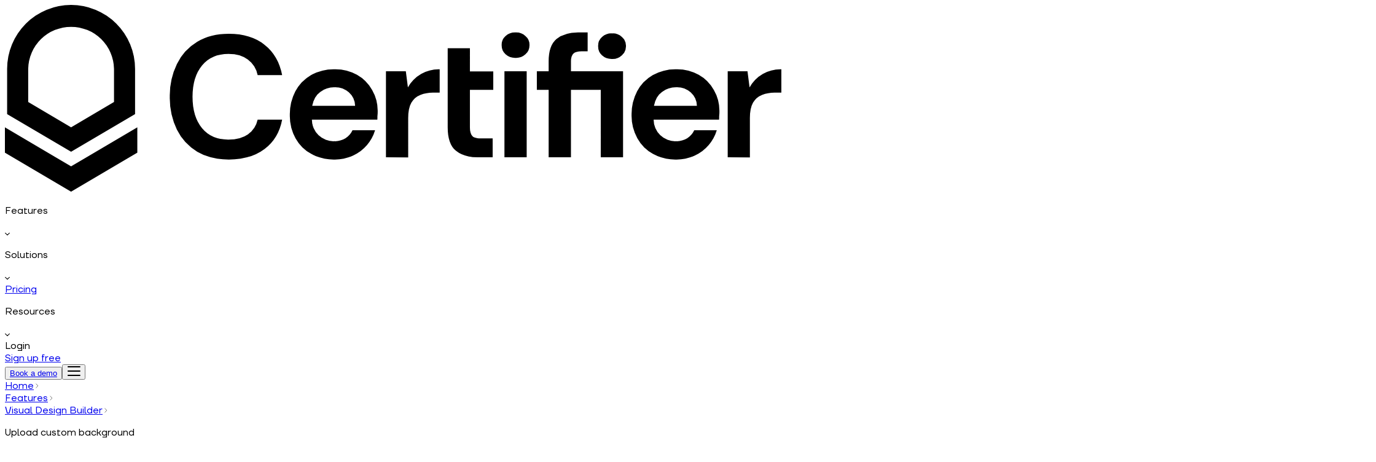

--- FILE ---
content_type: text/html; charset=utf-8
request_url: https://certifier.io/features/design/create-certificate-with-custom-background
body_size: 39870
content:
<!DOCTYPE html><html lang="en"><head><meta charSet="utf-8" data-next-head=""/><meta name="viewport" content="width=device-width" data-next-head=""/><script type="text/javascript" async="" defer="" src="//assets.pinterest.com/js/pinit.js"></script><link rel="apple-touch-icon" sizes="180x180" href="/favicon/apple-touch-icon.png" data-next-head=""/><link rel="icon" type="image/png" sizes="32x32" href="/favicon/favicon-32x32.png" data-next-head=""/><link rel="icon" type="image/png" sizes="16x16" href="/favicon/favicon-16x16.png" data-next-head=""/><link rel="manifest" href="/favicon/site.webmanifest" data-next-head=""/><link rel="mask-icon" href="/favicon/safari-pinned-tab.svg" color="#5bbad5" data-next-head=""/><meta name="msapplication-TileColor" content="#ffc40d" data-next-head=""/><meta name="theme-color" content="#ffffff" data-next-head=""/><meta http-equiv="Last-Modified" content="Sat, 12 Mar 2022 11:33:00 GMT" data-next-head=""/><title data-next-head="">Create Custom Certificate Background for Free with Certifier</title><meta property="og:title" content="Create Custom Certificate Background for Free with Certifier" data-next-head=""/><meta name="twitter:title" content="Create Custom Certificate Background for Free with Certifier" data-next-head=""/><meta name="p:domain_verify" content="16ae4eac3ef1c7417798249ecfd07ee7" data-next-head=""/><meta name="description" content="See how to make a custom background for certificates to create unique designs that engage your credentials’ recipients even more." data-next-head=""/><meta property="og:description" content="See how to make a custom background for certificates to create unique designs that engage your credentials’ recipients even more." data-next-head=""/><meta name="twitter:description" content="See how to make a custom background for certificates to create unique designs that engage your credentials’ recipients even more." data-next-head=""/><meta property="og:image" content="https://res.cloudinary.com/certifier/image/upload/v1745403347/Certifier_-_Create_distribute_and_manage_digital_credentials_OpenGraph_dvkn5i.jpg" data-next-head=""/><meta name="twitter:image" content="https://res.cloudinary.com/certifier/image/upload/v1745403347/Certifier_-_Create_distribute_and_manage_digital_credentials_OpenGraph_dvkn5i.jpg" data-next-head=""/><meta name="image" content="https://res.cloudinary.com/certifier/image/upload/v1745403347/Certifier_-_Create_distribute_and_manage_digital_credentials_OpenGraph_dvkn5i.jpg" data-next-head=""/><meta name="twitter:card" content="summary_large_image" data-next-head=""/><link rel="alternate" hrefLang="en" href="https://certifier.io/features/design/create-certificate-with-custom-background" data-next-head=""/><link rel="alternate" hrefLang="x-default" href="https://certifier.io/features/design/create-certificate-with-custom-background" data-next-head=""/><link rel="canonical" href="https://certifier.io/features/design/create-certificate-with-custom-background" data-next-head=""/><link rel="preload" href="/_next/static/media/tt_firs_neue_light_webfont-s.p.78104593.ttf" as="font" type="font/ttf" crossorigin="anonymous" data-next-font="size-adjust"/><link rel="preload" href="/_next/static/media/tt_firs_neue_regular_webfont-s.p.3a9af402.ttf" as="font" type="font/ttf" crossorigin="anonymous" data-next-font="size-adjust"/><link rel="preload" href="/_next/static/media/tt_firs_neue_medium_webfont-s.p.065bb8df.ttf" as="font" type="font/ttf" crossorigin="anonymous" data-next-font="size-adjust"/><link rel="preload" href="/_next/static/media/tt_firs_neue_demibold_webfont-s.p.0730bdf0.ttf" as="font" type="font/ttf" crossorigin="anonymous" data-next-font="size-adjust"/><link rel="preload" href="/_next/static/chunks/ee92c7e8aafa41b9.css" as="style"/><link rel="preload" href="/_next/static/chunks/c1bda73e98886c94.css" as="style"/><link rel="preload" href="/_next/static/chunks/5661f15bad404703.css" as="style"/><script type="application/ld+json" data-next-head="">{"@context":"https://schema.org","@type":"WebSite","name":"Certifier","description":"Certifier is a digital credentials infrastructure. Easily make, share and verify digital certificates on autopilot. All-in-one platform for generation certificates and mass sending emails to recipients. Certificate maker with user friendly interface, ready-made templates, and delivery emails.","alternateName":"certifier.io","url":"https://certifier.io","sameAs":["https://www.linkedin.com/company/certifier","https://www.instagram.com/certifier.io/","https://pl.pinterest.com/certifiertemplates/","https://www.facebook.com/getcertifier","https://www.youtube.com/@certifier-io"]}</script><script type="application/ld+json" data-next-head="">{"@context":"https://schema.org","@type":"BreadcrumbList","itemListElement":[{"@type":"ListItem","position":1,"name":"Home","item":"https://certifier.io/"},{"@type":"ListItem","position":2,"name":"Features","item":"https://certifier.io/features"},{"@type":"ListItem","position":3,"name":"Visual Design Builder","item":"https://certifier.io/features/design"},{"@type":"ListItem","position":4,"name":"Upload custom background","item":"https://certifier.io/features/design/create-certificate-with-custom-background"}]}</script><script type="application/ld+json" data-next-head="">{"@context":"https://schema.org","@type":"FAQPage","mainEntity":[{"@type":"Question","name":"How do you put a background on a certificate?","acceptedAnswer":{"@type":"Answer","text":"<p>Putting a background for certificate within the Certifier tool is a straightforward process. Here’s how to create certificates with custom background on it:</p><ol><li>Go to the <strong>Designs</strong> tab within the editor and choose <strong>Background</strong> from the left-hand menu.</li><li>Pick the <strong>Upload Custom Background</strong> button and choose the appropriate format (PNG or JPEG) from your device. Certifier supports images up to 2MB.</li><li>Preview the finished certificate to ensure everything looks balanced and professional. Make any necessary tweaks, then save the final product.\n</li></ol>"}},{"@type":"Question","name":"How do I create a background certificate?","acceptedAnswer":{"@type":"Answer","text":"<p>To create a beautiful certificate with a custom background, you <strong>don’t have to create your own background from scratch</strong>. Choose a default background template from the Certifier <a href=\"https://certifier.io/certificate-templates\" rel=\"noopener noreferrer\" target=\"_blank\">free certificate templates library</a>. Pick one that fits the type of award or achievement you're recognizing, and then make it your own by adding a logo, signatures, and all the certificate elements.\n</p>"}},{"@type":"Question","name":"How do I change the background on my certificate?","acceptedAnswer":{"@type":"Answer","text":"<p>In the Certifier certificate generator, changing the background is part of the design process.</p><ol><li>Go to the <strong>Designs</strong> dashboard and choose the certificate template you want to work on (or create a new certificate design).</li><li>Once you get to the editor, choose the <strong>Background</strong> tab from the left-hand menu.</li><li>Set up the orientation and certificate size.</li><li>Choose the <strong>Upload Custom Background</strong> button.</li></ol><p>Now, you can easily swap out the current background with a different image that better suits your needs.\n</p>"}},{"@type":"Question","name":"How to remove the certificate background in Certifier?","acceptedAnswer":{"@type":"Answer","text":"<p>If you need to remove the background from your certificate template, you just need to upload a new one. In the Certifier professional certificate maker, go to the <strong>Designs</strong> interface, select the <strong>Background</strong> tab, and use the <strong>Upload Custom Background</strong> button to replace it. You can also choose blank certificate template with no certification background.</p>"}},{"@type":"Question","name":"Where to find free certificate templates with different backgrounds?","acceptedAnswer":{"@type":"Answer","text":"<p>Certifier provides a range of free certificate templates with various certificate makers options. Browse through the background for certificate collection to find templates that suit different occasions, from award certificates to certifications of course completion.</p><p>All Certifier certificate background editable templates are available in two different orientations – <strong>landscape and portrait.</strong></p>"}},{"@type":"Question","name":"How to upload a custom background to the Certifier certificate maker?","acceptedAnswer":{"@type":"Answer","text":"<p>Go to the <strong>Background</strong> tab within the Certifier editor. Here, you can find certificate settings and upload an image file from your device. Click the <strong>Upload Custom Background </strong>button.</p><p>Make sure the background you choose complements the certificate's title and fonts. The colors and patterns should enhance, not overpower, the text and other design elements. This <strong>harmony between certification background and content</strong> is crucial for creating certificates that are visually appealing and easy to read.\n</p>"}}]}</script><link rel="stylesheet" href="/_next/static/chunks/ee92c7e8aafa41b9.css" data-n-g=""/><link rel="stylesheet" href="/_next/static/chunks/c1bda73e98886c94.css" data-n-g=""/><link rel="stylesheet" href="/_next/static/chunks/5661f15bad404703.css" data-n-p=""/><noscript data-n-css=""></noscript><script src="/_next/static/chunks/45b16ae063968bcb.js" defer=""></script><script src="/_next/static/chunks/0e104069c3f37297.js" defer=""></script><script src="/_next/static/chunks/1d298348c2fbb062.js" defer=""></script><script src="/_next/static/chunks/4ca4cf0280b8c855.js" defer=""></script><script src="/_next/static/chunks/turbopack-9ced44556ac05d85.js" defer=""></script><script src="/_next/static/chunks/72c03daf892e08d7.js" defer=""></script><script src="/_next/static/chunks/9c1bc3a399daea64.js" defer=""></script><script src="/_next/static/chunks/580e8630f30fea97.js" defer=""></script><script src="/_next/static/chunks/0474b5b87e20f3bd.js" defer=""></script><script src="/_next/static/chunks/ec071dabc9928bb2.js" defer=""></script><script src="/_next/static/chunks/turbopack-cb049f21c979bcf1.js" defer=""></script><script src="/_next/static/kHZCZ-wxhTiyFBsvkyayl/_ssgManifest.js" defer=""></script><script src="/_next/static/kHZCZ-wxhTiyFBsvkyayl/_buildManifest.js" defer=""></script></head><body><div id="__next"><main class="ttfirsneue_697cc1ed-module__GEgiGq__className"><div class="z-[999] sticky xl:relative top-[-1px] xl:pb-[24px] transition-all duration-500 ease-in-out opacity-100 translate-y-0 !relative"><div class="w-full bg-white"><header class="absolute 2xl:py-[4.5px] md:py-[6px] xl:h-auto flex w-full items-center justify-between px-25px py-10px md:px-[10%] xl:relative xl:mx-auto xl:max-w-screen-xl  xl:px-0 2xl:max-w-screen-2xl bg-white"><div class="flex items-center gap-[20px]"><a aria-label="Certifier logo" class="xl:translate-y-[-2px]" href="/"><svg viewBox="0 0 468.98 112.87" class="h-[27px] w-[112px] xl:h-[30px] xl:w-[125px]"><path d="M135.24 93.43q-11.11 0-19.09-4.72a32.35 32.35 0 0 1-12.27-13.32 43.9 43.9 0 0 1-4.3-19.83 43.86 43.86 0 0 1 4.3-19.82 32.13 32.13 0 0 1 12.27-13.42q8-4.83 19.09-4.83 13.22 0 21.61 6.61t10.59 18.33h-14.79a15.47 15.47 0 0 0-5.87-9.34q-4.41-3.47-11.75-3.46-10.17 0-15.94 6.92t-5.77 19 5.77 19 15.94 6.82q7.35 0 11.75-3.15a14.9 14.9 0 0 0 5.87-8.92h14.79q-2.1 11.34-10.59 17.73t-21.61 6.4m63.8 0a28.4 28.4 0 0 1-13.95-3.36 24.26 24.26 0 0 1-9.54-9.44 27.9 27.9 0 0 1-3.46-14.05 30.1 30.1 0 0 1 3.35-14.37 24.8 24.8 0 0 1 9.44-9.78 27.7 27.7 0 0 1 14.27-3.57 26.8 26.8 0 0 1 13.53 3.36 23.63 23.63 0 0 1 9.12 9.21 25.2 25.2 0 0 1 3.36 12.9c0 .77 0 1.58-.11 2.42s0 1.71-.1 2.62h-39.54a13.05 13.05 0 0 0 13.53 13 12.2 12.2 0 0 0 6.81-1.78 11.65 11.65 0 0 0 4.2-4.82h13.63a24.9 24.9 0 0 1-4.93 9 23.7 23.7 0 0 1-8.39 6.29 26.1 26.1 0 0 1-11.22 2.37m.11-43.63a14.12 14.12 0 0 0-8.71 2.83q-3.78 2.73-4.82 8.39h25.9a11.34 11.34 0 0 0-3.77-8.18 12.56 12.56 0 0 0-8.6-3.09Zm31 42.32v-52h12l1.26 9.75a21.22 21.22 0 0 1 19.19-11V53h-3.77a21.3 21.3 0 0 0-7.86 1.36 10.8 10.8 0 0 0-5.45 4.72q-1.94 3.35-1.94 9.35v23.7Zm78.28-60.1a8.68 8.68 0 0 1-6.08-2.2 7.36 7.36 0 0 1-2.31-5.56 7 7 0 0 1 2.31-5.45 8.68 8.68 0 0 1 6.08-2.21 8.3 8.3 0 0 1 6 2.21 6.87 6.87 0 0 1 2.41 5.45 7.2 7.2 0 0 1-2.41 5.56 8.3 8.3 0 0 1-6 2.2m-6.71 60.1v-52h13.43v52Zm26.7 0v-40.8h-7.13V40.1h7.13v-6.09q0-9.44 4.72-13.42t13-4h5.83v11.45h-3.67q-3.46 0-4.93 1.36t-1.47 4.61v6.09h31.46v52h-13.47V51.32h-18v40.8Zm38.28-59.47a8.68 8.68 0 0 1-6.08-2.2 7.36 7.36 0 0 1-2.31-5.56 7 7 0 0 1 2.31-5.46 8.68 8.68 0 0 1 6.08-2.21 8.3 8.3 0 0 1 6 2.21 6.86 6.86 0 0 1 2.42 5.45 7.21 7.21 0 0 1-2.44 5.55 8.3 8.3 0 0 1-5.98 2.22m38.75 60.78a28.4 28.4 0 0 1-14-3.36 24.3 24.3 0 0 1-9.48-9.49 27.9 27.9 0 0 1-3.46-14.05 30.1 30.1 0 0 1 3.35-14.37 24.8 24.8 0 0 1 9.43-9.73 27.7 27.7 0 0 1 14.27-3.57 26.8 26.8 0 0 1 13.53 3.36 23.63 23.63 0 0 1 9.12 9.21 25.2 25.2 0 0 1 3.36 12.9c0 .77 0 1.58-.11 2.42s0 1.71-.1 2.62h-39.54a13.05 13.05 0 0 0 13.53 13 12.17 12.17 0 0 0 6.81-1.78 11.65 11.65 0 0 0 4.2-4.82h13.61a24.7 24.7 0 0 1-4.93 9 23.7 23.7 0 0 1-8.39 6.29 26.1 26.1 0 0 1-11.2 2.37m.11-43.63a14.12 14.12 0 0 0-8.71 2.83q-3.78 2.73-4.82 8.39h25.94a11.34 11.34 0 0 0-3.77-8.18 12.56 12.56 0 0 0-8.64-3.09Zm31.01 42.32v-52h11.95l1.26 9.75a21.25 21.25 0 0 1 19.19-11V53h-3.77a21.3 21.3 0 0 0-7.87 1.36 10.83 10.83 0 0 0-5.45 4.72q-1.91 3.35-1.91 9.35v23.7Zm-151.09 0q-8.19 0-13.11-4t-4.93-14.16V26.15h13.42v14h14.11v11.17h-14.11v22.76c0 2.52.53 4.26 1.57 5.24s3 1.37 5.67 1.37h6.5v11.43Z"></path><path fill-rule="evenodd" d="M14.06 38.64a25.92 25.92 0 0 1 51.83 0V58.7L39.97 73.99 14.06 58.7ZM39.97 0A38.64 38.64 0 0 0 1.33 38.64v27.33l38.64 22.8 38.64-22.8V38.64A38.64 38.64 0 0 0 39.97 0"></path><path d="M-.03 89.28V73.99l40 23.58 40-23.58v15.29l-40 23.58Z"></path></svg></a><nav class="hidden items-center 2xl:flex"><div class="flex h-[66px] items-center pl-[15px] pr-2.5 cursor-pointer"><p class="antialiased text-[14px] xl:text-[16px] leading-5 xl:leading-6 no-underline! select-none transition-colors duration-200"><span class="">Features</span></p><div class="ml-5px transition-transform"><img alt="Arrow icon" loading="lazy" width="8" height="6" decoding="async" data-nimg="1" style="color:transparent" src="https://res.cloudinary.com/certifier/image/upload/v1725360348/arrow-down_acahn9.svg"/></div></div><div class="flex h-[66px] items-center pl-[15px] pr-2.5 cursor-pointer"><p class="antialiased text-[14px] xl:text-[16px] leading-5 xl:leading-6 no-underline! select-none transition-colors duration-200"><span class="">Solutions</span></p><div class="ml-5px transition-transform"><img alt="Arrow icon" loading="lazy" width="8" height="6" decoding="async" data-nimg="1" style="color:transparent" src="https://res.cloudinary.com/certifier/image/upload/v1725360348/arrow-down_acahn9.svg"/></div></div><div class="flex h-[66px] items-center pl-[15px] pr-2.5 cursor-pointer"><a class="antialiased hover:underline flex items-center text-[14px] xl:text-[16px] leading-5 xl:leading-6 no-underline! select-none transition-colors duration-200" href="/pricing"><span class="">Pricing</span></a></div><div class="flex h-[66px] items-center pl-[15px] pr-2.5 cursor-pointer"><p class="antialiased text-[14px] xl:text-[16px] leading-5 xl:leading-6 no-underline! select-none transition-colors duration-200"><span class="">Resources</span></p><div class="ml-5px transition-transform"><img alt="Arrow icon" loading="lazy" width="8" height="6" decoding="async" data-nimg="1" style="color:transparent" src="https://res.cloudinary.com/certifier/image/upload/v1725360348/arrow-down_acahn9.svg"/></div></div></nav></div><div class="flex items-center gap-2.5"><div class="items-center hidden 2xl:flex gap-2.5"><div class="flex h-[66px] items-center pl-[15px] pr-2.5 cursor-pointer"><div class="antialiased no-underline! select-none transition-colors duration-200"><span class="">Login</span></div></div><span class="shrink-0 inline-block w-px h-5 bg-black/15" role="separator" aria-orientation="vertical"></span><div class="flex h-[66px] items-center pl-[15px] pr-2.5 cursor-pointer"><a class="antialiased hover:underline flex items-center text-[14px] xl:text-[16px] leading-5 xl:leading-6 no-underline! select-none transition-colors duration-200" href="https://app.certifier.io/sign-up"><span class="">Sign up free</span></a></div></div><button class="text-white transition-all text-[14px] xl:text-[16px] font-medium antialiased hover:translate-y-[-2px] leading-[20px] xl:leading-[22px] bg-blue-500 hover:bg-blue-600 h-[36px] px-[15px] !block !py-[8px] xl:h-auto xl:!py-[10px] xl:px-[15px] rounded-[10px]"><a class="flex h-full w-full items-center justify-center" href="/request-a-demo">Book a demo</a></button><button aria-label="Hamburger menu" class="ml-20px 2xl:hidden"><svg xmlns="http://www.w3.org/2000/svg" width="22" height="16" fill="none" class="h-4 w-[21px]"><g fill="#000"><rect width="21" height="2" x="0.934" rx="1"></rect><rect width="21" height="2" x="0.934" y="7" rx="1"></rect><rect width="21" height="2" x="0.934" y="14" rx="1"></rect></g></svg></button></div></header></div></div><div class="xl:pt-0 pt-[55px]"><div><section class="section mb-5 xl:mb-10"><div class="mt-[33px] xl:mt-0"><div class="flex items-center flex-wrap gap-x-[10px] gap-y-1"><div class="flex shrink-0 gap-[10px] xl:mt-[3px] items-center"><a class="antialiased hover:underline flex items-center text-[12px] leading-4 xl:text-[14px] xl:leading-5 !text-[14px] !leading-[20px] hover:text-black transition-colors text-[#747474] !no-underline" href="/">Home</a><svg xmlns="http://www.w3.org/2000/svg" width="10" height="10" viewBox="0 0 10 10" fill="none" class=""><g clip-path="url(#clip0_3527_2676)"><path d="M3.75 1.875L6.875 5L3.75 8.125" stroke="#747474" stroke-linecap="round" stroke-linejoin="round"></path></g><defs><clipPath id="clip0_3527_2676"><rect width="10" height="10" fill="white"></rect></clipPath></defs></svg></div><div class="flex shrink-0 gap-[10px] xl:mt-[3px] items-center"><a class="antialiased hover:underline flex items-center text-[12px] leading-4 xl:text-[14px] xl:leading-5 !text-[14px] !leading-[20px] hover:text-black transition-colors text-[#747474] !no-underline" href="/features">Features</a><svg xmlns="http://www.w3.org/2000/svg" width="10" height="10" viewBox="0 0 10 10" fill="none" class=""><g clip-path="url(#clip0_3527_2676)"><path d="M3.75 1.875L6.875 5L3.75 8.125" stroke="#747474" stroke-linecap="round" stroke-linejoin="round"></path></g><defs><clipPath id="clip0_3527_2676"><rect width="10" height="10" fill="white"></rect></clipPath></defs></svg></div><div class="flex shrink-0 gap-[10px] xl:mt-[3px] items-center"><a class="antialiased hover:underline flex items-center text-[12px] leading-4 xl:text-[14px] xl:leading-5 !text-[14px] !leading-[20px] hover:text-black transition-colors text-[#747474] !no-underline" href="/features/design">Visual Design Builder</a><svg xmlns="http://www.w3.org/2000/svg" width="10" height="10" viewBox="0 0 10 10" fill="none" class=""><g clip-path="url(#clip0_3527_2676)"><path d="M3.75 1.875L6.875 5L3.75 8.125" stroke="#747474" stroke-linecap="round" stroke-linejoin="round"></path></g><defs><clipPath id="clip0_3527_2676"><rect width="10" height="10" fill="white"></rect></clipPath></defs></svg></div><div class="flex shrink-0 gap-[10px] xl:mt-[3px] items-center"><p class="antialiased text-[12px] leading-4 xl:text-[14px] xl:leading-5 !text-[14px] !leading-[20px] hover:text-black transition-colors text-black">Upload custom background</p></div></div></div></section><section class="section flex flex-col gap-[40px] mb-60px xl:mb-110px"><div class="flex flex-col gap-5 items-center text-center"><h1 class="antialiased font-medium text-[36px] leading-10 xl:text-[48px] xl:leading-[54px] max-w-[1000px]">Create certificate background the way you want</h1><p class="antialiased text-[18px] leading-[26px] xl:text-[20px] xl:leading-7 max-w-[900px]">Get the freedom to design certificates with custom backgrounds so that each credential you create really stands out. At Certifier, we believe your certificates should be as unique as the achievements they represent. Choose, upload, and enjoy a unique background certification – it’s that simple with our intuitive certificate editor. Ready to bring your vision to life?</p></div><div class="flex flex-col xl:flex-row gap-5 xl:gap-9 items-center justify-center"><button class="rounded-[10px] text-white transition-all font-medium antialiased hover:translate-y-[-2px] bg-blue-500 hover:bg-blue-600 h-[46px] px-5 xl:h-[48px] text-[18px] leading-[28px] xl:text-[20px] xl:leading-[26px]"><span class="flex h-full w-full items-center justify-center">Start for free</span></button><img alt="G2 Rating" title="G2 Rating" loading="lazy" width="200" height="48" decoding="async" data-nimg="1" class="mx-auto xl:mx-0 max-h-12" style="color:transparent" src="https://res.cloudinary.com/certifier/image/upload/v1744794518/g2-en_ipnhs9.svg"/></div></section><section class="section"><div class="rounded-20 py-10 xl:py-[60px] flex flex-col items-center text-center xl:text-left gap-9 bg-yellow-200"><div class="px-45px"><h3 class="antialiased font-medium text-[24px] leading-7 xl:text-[28px] xl:leading-[34px] text-center max-w-[900px]">The #1 tool that shows you how to make a custom background certificate design</h3></div><div class="flex flex-wrap gap-5 xl:gap-11 items-center justify-center"><img alt="The #1 tool that shows you how to make a custom background certificate design - picture #1" title="The #1 tool that shows you how to make a custom background certificate design - picture #1" loading="lazy" width="770" height="1000" decoding="async" data-nimg="1" class="h-auto w-[125px]" style="color:transparent" srcSet="/_next/image?url=https%3A%2F%2Fres.cloudinary.com%2Fcertifier%2Fimage%2Fupload%2Fv1718179085%2Fleader_small_business_spring_2024_certifier_e75bb8ed88.png&amp;w=828&amp;q=75 1x, /_next/image?url=https%3A%2F%2Fres.cloudinary.com%2Fcertifier%2Fimage%2Fupload%2Fv1718179085%2Fleader_small_business_spring_2024_certifier_e75bb8ed88.png&amp;w=1920&amp;q=75 2x" src="/_next/image?url=https%3A%2F%2Fres.cloudinary.com%2Fcertifier%2Fimage%2Fupload%2Fv1718179085%2Fleader_small_business_spring_2024_certifier_e75bb8ed88.png&amp;w=1920&amp;q=75"/><img alt="The #1 tool that shows you how to make a custom background certificate design - picture #2" title="The #1 tool that shows you how to make a custom background certificate design - picture #2" loading="lazy" width="769" height="1000" decoding="async" data-nimg="1" class="h-auto w-[125px]" style="color:transparent" srcSet="/_next/image?url=https%3A%2F%2Fres.cloudinary.com%2Fcertifier%2Fimage%2Fupload%2Fv1718179085%2Fusers_love_us_certifier_7df1dd022d.png&amp;w=828&amp;q=75 1x, /_next/image?url=https%3A%2F%2Fres.cloudinary.com%2Fcertifier%2Fimage%2Fupload%2Fv1718179085%2Fusers_love_us_certifier_7df1dd022d.png&amp;w=1920&amp;q=75 2x" src="/_next/image?url=https%3A%2F%2Fres.cloudinary.com%2Fcertifier%2Fimage%2Fupload%2Fv1718179085%2Fusers_love_us_certifier_7df1dd022d.png&amp;w=1920&amp;q=75"/><img alt="The #1 tool that shows you how to make a custom background certificate design - picture #3" title="The #1 tool that shows you how to make a custom background certificate design - picture #3" loading="lazy" width="770" height="1000" decoding="async" data-nimg="1" class="h-auto w-[125px]" style="color:transparent" srcSet="/_next/image?url=https%3A%2F%2Fres.cloudinary.com%2Fcertifier%2Fimage%2Fupload%2Fv1718179085%2Fleader_mid_market_spring_2024_certifier_7ad03f3ebf.png&amp;w=828&amp;q=75 1x, /_next/image?url=https%3A%2F%2Fres.cloudinary.com%2Fcertifier%2Fimage%2Fupload%2Fv1718179085%2Fleader_mid_market_spring_2024_certifier_7ad03f3ebf.png&amp;w=1920&amp;q=75 2x" src="/_next/image?url=https%3A%2F%2Fres.cloudinary.com%2Fcertifier%2Fimage%2Fupload%2Fv1718179085%2Fleader_mid_market_spring_2024_certifier_7ad03f3ebf.png&amp;w=1920&amp;q=75"/><img alt="The #1 tool that shows you how to make a custom background certificate design - picture #4" title="The #1 tool that shows you how to make a custom background certificate design - picture #4" loading="lazy" width="770" height="1000" decoding="async" data-nimg="1" class="h-auto w-[125px]" style="color:transparent" srcSet="/_next/image?url=https%3A%2F%2Fres.cloudinary.com%2Fcertifier%2Fimage%2Fupload%2Fv1718179085%2Fleader_spring_2024_certifier_3b88a5c1b4.png&amp;w=828&amp;q=75 1x, /_next/image?url=https%3A%2F%2Fres.cloudinary.com%2Fcertifier%2Fimage%2Fupload%2Fv1718179085%2Fleader_spring_2024_certifier_3b88a5c1b4.png&amp;w=1920&amp;q=75 2x" src="/_next/image?url=https%3A%2F%2Fres.cloudinary.com%2Fcertifier%2Fimage%2Fupload%2Fv1718179085%2Fleader_spring_2024_certifier_3b88a5c1b4.png&amp;w=1920&amp;q=75"/></div></div></section><section class="section pt-30px xl:pt-[70px] pb-[30px] xl:pb-20 xl:max-w-[1000px]"><div class="RichTextFeatures-module-scss-module__z3vF7q__richText"><h2 class="antialiased font-medium text-[28px] leading-[34px] xl:text-[36px] xl:leading-[42px] text-red mb-20px mt-40px" id="How to make a custom background certification?">How to make a custom background certification?</h2><p class="antialiased text-[16px] xl:text-[18px] leading-8 mb-30px"><span style="color:rgb(0, 0, 0);background-color:transparent">Custom background certification shouldn&#x27;t be an optional feature. It should be a sure thing. And it is in the Certifier tool. If you don’t want to use one of the available certificate backgrounds, you can add a custom background for certificate to match your brand – and all of that at any cost.</span></p><p class="antialiased text-[16px] xl:text-[18px] leading-8 mb-30px"><span style="color:rgb(0, 0, 0);background-color:transparent">Follow the steps below to upload your certificate background design with a few steps. Certifier makes it simple to give your certificates a personal touch without much effort. </span></p><h3 class="antialiased font-medium text-[24px] leading-7 xl:text-[28px] xl:leading-[34px] text-red mt-[60px] mb-[15px]" id="[object Object]"><span style="color:rgb(0, 0, 0);background-color:transparent">Step 01: Become a Certifier member</span></h3><p class="antialiased text-[16px] xl:text-[18px] leading-8 mb-30px"><a target="_blank" class="antialiased hover:underline items-center text-[16px] xl:text-[18px] leading-6 xl:leading-[26px] inline-block font-medium text-blue-500" rel="nofollow,noopener" href="https://app.certifier.io/sign-up">Sign up to Certifier</a><span style="color:rgb(0, 0, 0);background-color:transparent"> for free and start designing the background for certificate right away. It&#x27;s super easy to make certificates that match your branding and look just the way you want.</span></p><p class="antialiased text-[16px] xl:text-[18px] leading-8 mb-30px"><span style="color:rgb(0, 0, 0);background-color:transparent">With our visual builder, you can see your changes as you make them – no guesswork is needed. So, let&#x27;s get creative and make custom certificate backgrounds pop!</span></p><p class="antialiased text-[16px] xl:text-[18px] leading-8 mb-30px"><span style="color:rgb(0, 0, 0);background-color:transparent">If you want to try out Certifier, it’s</span><strong style="color:rgb(0, 0, 0);background-color:transparent"> free for up to 250 certificates</strong><span style="color:rgb(0, 0, 0);background-color:transparent">.</span></p><img alt="Creating an account in the Certifier dashboard." title="Creating an account in the Certifier dashboard." loading="lazy" width="650" height="650" decoding="async" data-nimg="1" class="my-[30px] w-full object-cover xl:h-auto xl:w-full" style="color:transparent" srcSet="/_next/image?url=https%3A%2F%2Fres.cloudinary.com%2Fcertifier%2Fimage%2Fupload%2Fv1706027017%2Fcreate_certificate_custom_background_step_1_f8a3619196.jpg&amp;w=750&amp;q=75 1x, /_next/image?url=https%3A%2F%2Fres.cloudinary.com%2Fcertifier%2Fimage%2Fupload%2Fv1706027017%2Fcreate_certificate_custom_background_step_1_f8a3619196.jpg&amp;w=1920&amp;q=75 2x" src="/_next/image?url=https%3A%2F%2Fres.cloudinary.com%2Fcertifier%2Fimage%2Fupload%2Fv1706027017%2Fcreate_certificate_custom_background_step_1_f8a3619196.jpg&amp;w=1920&amp;q=75"/><h3 class="antialiased font-medium text-[24px] leading-7 xl:text-[28px] xl:leading-[34px] text-red mt-[60px] mb-[15px]" id="[object Object]"><span style="color:rgb(0, 0, 0);background-color:transparent">Step 02: Click Designs and choose a credential format</span></h3><p class="antialiased text-[16px] xl:text-[18px] leading-8"><span style="color:rgb(0, 0, 0);background-color:transparent">Go to the </span><strong style="color:rgb(0, 0, 0);background-color:transparent">Designs</strong><span style="color:rgb(0, 0, 0);background-color:transparent"> tab. You&#x27;ve got two choices:</span></p><ul class="mb-30px list-disc pl-30px"><li><p class="antialiased text-[16px] xl:text-[18px] leading-8"><span style="color:rgb(0, 0, 0);background-color:transparent">pick from certificate designs you&#x27;ve already worked on</span></p></li><li><p class="antialiased text-[16px] xl:text-[18px] leading-8"><span style="color:rgb(0, 0, 0);background-color:transparent">or start fresh with a brand-new one.</span></p></li></ul><p class="antialiased text-[16px] xl:text-[18px] leading-8 mb-30px"><span style="color:rgb(0, 0, 0);background-color:transparent">If you&#x27;re already a Certifier user and have some certificate design background in your collection, just pick the one you want to tweak. New around here? You can start from scratch and choose whether you want to make a certificate or a badge.</span></p><img alt="Creating a certificate template with your own custom background." title="Creating a certificate template with your own custom background." loading="lazy" width="650" height="650" decoding="async" data-nimg="1" class="my-[30px] w-full object-cover xl:h-auto xl:w-full" style="color:transparent" srcSet="/_next/image?url=https%3A%2F%2Fres.cloudinary.com%2Fcertifier%2Fimage%2Fupload%2Fv1706027034%2Fcreate_certificate_with_custom_background_step_2_b3de06fa80.jpg&amp;w=750&amp;q=75 1x, /_next/image?url=https%3A%2F%2Fres.cloudinary.com%2Fcertifier%2Fimage%2Fupload%2Fv1706027034%2Fcreate_certificate_with_custom_background_step_2_b3de06fa80.jpg&amp;w=1920&amp;q=75 2x" src="/_next/image?url=https%3A%2F%2Fres.cloudinary.com%2Fcertifier%2Fimage%2Fupload%2Fv1706027034%2Fcreate_certificate_with_custom_background_step_2_b3de06fa80.jpg&amp;w=1920&amp;q=75"/><h3 class="antialiased font-medium text-[24px] leading-7 xl:text-[28px] xl:leading-[34px] text-red mt-[60px] mb-[15px]" id="[object Object]"><span style="color:rgb(0, 0, 0);background-color:transparent">Step 03: Select a layout that matches your certificate background design</span></h3><p class="antialiased text-[16px] xl:text-[18px] leading-8 mb-30px"><span style="color:rgb(0, 0, 0);background-color:transparent">Before you upload your own backgrounds for certificates, jump into the </span><strong style="color:rgb(0, 0, 0);background-color:transparent">Templates</strong><span style="color:rgb(0, 0, 0);background-color:transparent"> tab on the left-hand menu to find a bunch of cool certificate templates. Thanks to that, you don’t have to worry about covering all the necessary certificate elements. </span></p><p class="antialiased text-[16px] xl:text-[18px] leading-8 mb-30px"><span style="color:rgb(0, 0, 0);background-color:transparent">Scroll through and pick a layout that fits your style and needs (there are many certificate backgrounds available, so take a look and see if there is something that will work for you). You can change, add, or remove elements however you want to, so working on a ready-made template is definitely worth trying out.</span></p><img alt="Choosing the certificate layout from the templates available." title="Choosing the certificate layout from the templates available." loading="lazy" width="650" height="650" decoding="async" data-nimg="1" class="my-[30px] w-full object-cover xl:h-auto xl:w-full" style="color:transparent" srcSet="/_next/image?url=https%3A%2F%2Fres.cloudinary.com%2Fcertifier%2Fimage%2Fupload%2Fv1706027063%2Fcreate_certificate_with_custom_background_step_3_21423211e8.jpg&amp;w=750&amp;q=75 1x, /_next/image?url=https%3A%2F%2Fres.cloudinary.com%2Fcertifier%2Fimage%2Fupload%2Fv1706027063%2Fcreate_certificate_with_custom_background_step_3_21423211e8.jpg&amp;w=1920&amp;q=75 2x" src="/_next/image?url=https%3A%2F%2Fres.cloudinary.com%2Fcertifier%2Fimage%2Fupload%2Fv1706027063%2Fcreate_certificate_with_custom_background_step_3_21423211e8.jpg&amp;w=1920&amp;q=75"/><p class="antialiased text-[16px] xl:text-[18px] leading-8 mb-30px"><span style="color:rgb(0, 0, 0);background-color:transparent">Each template includes editable placeholders (called dynamic attributes) that will be filled out with the recipient’s data. It’s the feature that allows you to generate multiple certificates at once tailored to each recipient.</span></p><p class="antialiased text-[16px] xl:text-[18px] leading-8 mb-30px"><span style="color:rgb(0, 0, 0);background-color:transparent">If you don&#x27;t need some of the elements available, just click on it and hit </span><strong style="color:rgb(0, 0, 0);background-color:transparent">Delete</strong><span style="color:rgb(0, 0, 0);background-color:transparent">. This frees up space for you to add your own graphics or shuffle things around so you can tweak the design to fit exactly your background certificate design.</span></p><h3 class="antialiased font-medium text-[24px] leading-7 xl:text-[28px] xl:leading-[34px] text-red mt-[60px] mb-[15px]" id="[object Object]"><span style="color:rgb(0, 0, 0);background-color:transparent">Step 04: Upload your custom background certificate and polish the design</span></h3><p class="antialiased text-[16px] xl:text-[18px] leading-8 mb-30px"><span style="color:rgb(0, 0, 0);background-color:transparent">It’s time to import your certificate design background to the certificate maker. It’s super simple.</span></p><p class="antialiased text-[16px] xl:text-[18px] leading-8 mb-30px"><span style="color:rgb(0, 0, 0);background-color:transparent">Go to the </span><strong style="color:rgb(0, 0, 0);background-color:transparent">Background</strong><span style="color:rgb(0, 0, 0);background-color:transparent"> tab and click the </span><strong style="color:rgb(0, 0, 0);background-color:transparent">Upload Custom Background</strong><span style="color:rgb(0, 0, 0);background-color:transparent"> button. Choose your file.</span></p><p class="antialiased text-[16px] xl:text-[18px] leading-8 mb-30px"><span style="color:rgb(0, 0, 0);background-color:transparent">For the best results, the custom background image should be 29.7 x 21 cm (landscape) and 21 x 29.7 cm (portrait). Bingo – the background for certificate will be automatically sized to fit the design. Please note that imported PNG or JPEG files cannot exceed 2MB.</span></p><img alt="Uploading custom background to the Certifier certificate designer." title="Uploading custom background to the Certifier certificate designer." loading="lazy" width="650" height="650" decoding="async" data-nimg="1" class="my-[30px] w-full object-cover xl:h-auto xl:w-full" style="color:transparent" srcSet="/_next/image?url=https%3A%2F%2Fres.cloudinary.com%2Fcertifier%2Fimage%2Fupload%2Fv1706027007%2Fcreate_certificate_with_custom_background_step_4_8a1ad19704.jpg&amp;w=750&amp;q=75 1x, /_next/image?url=https%3A%2F%2Fres.cloudinary.com%2Fcertifier%2Fimage%2Fupload%2Fv1706027007%2Fcreate_certificate_with_custom_background_step_4_8a1ad19704.jpg&amp;w=1920&amp;q=75 2x" src="/_next/image?url=https%3A%2F%2Fres.cloudinary.com%2Fcertifier%2Fimage%2Fupload%2Fv1706027007%2Fcreate_certificate_with_custom_background_step_4_8a1ad19704.jpg&amp;w=1920&amp;q=75"/><p class="antialiased text-[16px] xl:text-[18px] leading-8 mb-30px"><span style="color:rgb(0, 0, 0);background-color:transparent">It&#x27;s also a good time to check if the background certificate design works as it should with the rest of the certificate elements. Drag and drop signatures, dynamic attributes, the company’s logo, and other elements – until you reach the perfect arrangement.</span></p><h3 class="antialiased font-medium text-[24px] leading-7 xl:text-[28px] xl:leading-[34px] text-red mt-[60px] mb-[15px]" id="[object Object]"><span style="color:rgb(0, 0, 0);background-color:transparent">Step 05: Save the template</span></h3><p class="antialiased text-[16px] xl:text-[18px] leading-8 mb-30px"><span style="color:rgb(0, 0, 0);background-color:transparent">It&#x27;s time to save your artwork! If you’re working with Certifier for the first time, you’ll be asked about your recipients as soon as you finish working on your design and hit the </span><strong style="color:rgb(0, 0, 0);background-color:transparent">Save</strong><span style="color:rgb(0, 0, 0);background-color:transparent"> button.</span></p><p class="antialiased text-[16px] xl:text-[18px] leading-8 mb-30px"><span style="color:rgb(0, 0, 0);background-color:transparent">You can upload their data and pull it out of the spreadsheet with one click. You can also add recipients manually, one by one.</span></p><img alt="Uploading the recipients data to the Certifier dashboard." title="Uploading the recipients data to the Certifier dashboard." loading="lazy" width="650" height="650" decoding="async" data-nimg="1" class="my-[30px] w-full object-cover xl:h-auto xl:w-full" style="color:transparent" srcSet="/_next/image?url=https%3A%2F%2Fres.cloudinary.com%2Fcertifier%2Fimage%2Fupload%2Fv1706027048%2Fcreate_certificate_with_custom_background_step_5_fc246e2abb.jpg&amp;w=750&amp;q=75 1x, /_next/image?url=https%3A%2F%2Fres.cloudinary.com%2Fcertifier%2Fimage%2Fupload%2Fv1706027048%2Fcreate_certificate_with_custom_background_step_5_fc246e2abb.jpg&amp;w=1920&amp;q=75 2x" src="/_next/image?url=https%3A%2F%2Fres.cloudinary.com%2Fcertifier%2Fimage%2Fupload%2Fv1706027048%2Fcreate_certificate_with_custom_background_step_5_fc246e2abb.jpg&amp;w=1920&amp;q=75"/><p class="antialiased text-[16px] xl:text-[18px] leading-8 mb-30px"><strong style="color:rgb(0, 0, 0);background-color:transparent">Please note: </strong><span style="color:rgb(0, 0, 0);background-color:transparent">If you skip this process now, you can always come back to uploading data whenever you need it. Just go to the </span><strong style="color:rgb(0, 0, 0);background-color:transparent">Credentials</strong><span style="color:rgb(0, 0, 0);background-color:transparent"> tab and click the blue button</span><strong style="color:rgb(0, 0, 0);background-color:transparent"> Issue Certificates or Badges</strong><span style="color:rgb(0, 0, 0);background-color:transparent"> at the top right corner.</span></p><h3 class="antialiased font-medium text-[24px] leading-7 xl:text-[28px] xl:leading-[34px] text-red mt-[60px] mb-[15px]" id="[object Object]"><span style="color:rgb(0, 0, 0);background-color:transparent">Step 06: Verify that everything looks perfect</span></h3><p class="antialiased text-[16px] xl:text-[18px] leading-8 mb-30px"><span style="color:rgb(0, 0, 0);background-color:transparent">It&#x27;s time for the final check of your certificate background design. Go to the Credentials tab. Click View in the Actions column. This will lead you to the recipient’s wallet, where you can see how your design looks in its final form.</span></p><img alt="Testing out the certificates background to check if it fits well." title="Testing out the certificates background to check if it fits well." loading="lazy" width="650" height="650" decoding="async" data-nimg="1" class="my-[30px] w-full object-cover xl:h-auto xl:w-full" style="color:transparent" srcSet="/_next/image?url=https%3A%2F%2Fres.cloudinary.com%2Fcertifier%2Fimage%2Fupload%2Fv1706027075%2Fcreate_certificate_with_custom_background_step_6_1_e01549e37d.jpg&amp;w=750&amp;q=75 1x, /_next/image?url=https%3A%2F%2Fres.cloudinary.com%2Fcertifier%2Fimage%2Fupload%2Fv1706027075%2Fcreate_certificate_with_custom_background_step_6_1_e01549e37d.jpg&amp;w=1920&amp;q=75 2x" src="/_next/image?url=https%3A%2F%2Fres.cloudinary.com%2Fcertifier%2Fimage%2Fupload%2Fv1706027075%2Fcreate_certificate_with_custom_background_step_6_1_e01549e37d.jpg&amp;w=1920&amp;q=75"/><p class="antialiased text-[16px] xl:text-[18px] leading-8 mb-30px"><span style="color:rgb(0, 0, 0);background-color:transparent">The digital wallet is where you can really see your certificate as your recipients will. The backgrounds for certificates should fill the entire page so that there are no </span><strong style="color:rgb(0, 0, 0);background-color:transparent">white lines, black spaces, or other imperfections</strong><span style="color:rgb(0, 0, 0);background-color:transparent">.</span></p><h3 class="antialiased font-medium text-[24px] leading-7 xl:text-[28px] xl:leading-[34px] text-red mt-[60px] mb-[15px]" id="[object Object]"><span style="color:rgb(0, 0, 0);background-color:transparent">Step 07: Export the certificate with your custom certificate design background</span></h3><p class="antialiased text-[16px] xl:text-[18px] leading-8 mb-30px"><span style="background-color:transparent">If everything looks good, go ahead and download your </span><a target="_blank" class="antialiased hover:underline items-center text-[16px] xl:text-[18px] leading-6 xl:leading-[26px] inline-block font-medium text-blue-500" rel="nofollow,noopener" href="https://certifier.io/blog/how-to-create-custom-certificates-tips-and-tricks">custom certificate</a><span style="background-color:transparent"> as a PDF. It&#x27;s always a good idea to have a final look at the downloaded version, too – just to be absolutely sure it&#x27;s all set and ready to impress, digital or print.</span></p><img alt="Exporting the certificate template from the recipient&#x27;s wallet." title="Exporting the certificate template from the recipient&#x27;s wallet." loading="lazy" width="650" height="650" decoding="async" data-nimg="1" class="my-[30px] w-full object-cover xl:h-auto xl:w-full" style="color:transparent" srcSet="/_next/image?url=https%3A%2F%2Fres.cloudinary.com%2Fcertifier%2Fimage%2Fupload%2Fv1706027129%2Fcreate_certificate_with_custom_background_step_6_cff63e37a7.jpg&amp;w=750&amp;q=75 1x, /_next/image?url=https%3A%2F%2Fres.cloudinary.com%2Fcertifier%2Fimage%2Fupload%2Fv1706027129%2Fcreate_certificate_with_custom_background_step_6_cff63e37a7.jpg&amp;w=1920&amp;q=75 2x" src="/_next/image?url=https%3A%2F%2Fres.cloudinary.com%2Fcertifier%2Fimage%2Fupload%2Fv1706027129%2Fcreate_certificate_with_custom_background_step_6_cff63e37a7.jpg&amp;w=1920&amp;q=75"/><p class="antialiased text-[16px] xl:text-[18px] leading-8 mb-30px"><span style="color:rgb(0, 0, 0);background-color:transparent">With Certifier, you can also export all your certificates in bulk. Just tick the box next to the name and click the </span><strong style="color:rgb(0, 0, 0);background-color:transparent">Export</strong><span style="color:rgb(0, 0, 0);background-color:transparent"> button. Then choose the type file and provide the email address to which certificates should be sent. That’s all!</span></p><img alt="Bulk export in the Certifier dashboard." title="Bulk export in the Certifier dashboard." loading="lazy" width="650" height="650" decoding="async" data-nimg="1" class="my-[30px] w-full object-cover xl:h-auto xl:w-full" style="color:transparent" srcSet="/_next/image?url=https%3A%2F%2Fres.cloudinary.com%2Fcertifier%2Fimage%2Fupload%2Fv1706027143%2Fcreate_certificate_with_custom_background_step_6_2_2cd3763103.jpg&amp;w=750&amp;q=75 1x, /_next/image?url=https%3A%2F%2Fres.cloudinary.com%2Fcertifier%2Fimage%2Fupload%2Fv1706027143%2Fcreate_certificate_with_custom_background_step_6_2_2cd3763103.jpg&amp;w=1920&amp;q=75 2x" src="/_next/image?url=https%3A%2F%2Fres.cloudinary.com%2Fcertifier%2Fimage%2Fupload%2Fv1706027143%2Fcreate_certificate_with_custom_background_step_6_2_2cd3763103.jpg&amp;w=1920&amp;q=75"/></div></section><section class="section flex flex-col gap-[40px] xl:gap-[50px] items-center mb-60px xl:mb-110px xl:mt-2.5"><h2 class="antialiased font-medium text-[28px] leading-[34px] xl:text-[36px] xl:leading-[42px] text-center max-w-[1000px]" id="">Check out why our customers love Certifier and certificate background editable templates</h2><div class="flex flex-col xl:grid xl:grid-cols-3 gap-9 xl:gap-[40px]"><div class="flex flex-col"><div class="flex flex-col border-grey-50 pt-5 pb-[30px] px-[40px] flex-1 bg-white xl:pt-[25px] border rounded-20"><div class="flex items-center justify-between mb-20px"><div class="flex gap-1"><svg xmlns="http://www.w3.org/2000/svg" width="19" height="18" fill="none"><path fill="#FEB113" d="M8.689 1.4c.352-.81 1.499-.81 1.85 0l1.705 3.917c.146.336.463.566.828.602l4.253.41c.877.085 1.232 1.175.571 1.76l-3.199 2.832a1.01 1.01 0 0 0-.316.973l.924 4.172c.19.86-.737 1.534-1.497 1.087l-3.682-2.167a1.01 1.01 0 0 0-1.024 0l-3.681 2.167c-.76.447-1.688-.227-1.497-1.087l.923-4.172c.08-.358-.042-.73-.316-.973l-3.2-2.832c-.66-.585-.305-1.675.573-1.76l4.252-.41c.365-.036.682-.266.828-.602z"></path></svg><svg xmlns="http://www.w3.org/2000/svg" width="19" height="18" fill="none"><path fill="#FEB113" d="M8.689 1.4c.352-.81 1.499-.81 1.85 0l1.705 3.917c.146.336.463.566.828.602l4.253.41c.877.085 1.232 1.175.571 1.76l-3.199 2.832a1.01 1.01 0 0 0-.316.973l.924 4.172c.19.86-.737 1.534-1.497 1.087l-3.682-2.167a1.01 1.01 0 0 0-1.024 0l-3.681 2.167c-.76.447-1.688-.227-1.497-1.087l.923-4.172c.08-.358-.042-.73-.316-.973l-3.2-2.832c-.66-.585-.305-1.675.573-1.76l4.252-.41c.365-.036.682-.266.828-.602z"></path></svg><svg xmlns="http://www.w3.org/2000/svg" width="19" height="18" fill="none"><path fill="#FEB113" d="M8.689 1.4c.352-.81 1.499-.81 1.85 0l1.705 3.917c.146.336.463.566.828.602l4.253.41c.877.085 1.232 1.175.571 1.76l-3.199 2.832a1.01 1.01 0 0 0-.316.973l.924 4.172c.19.86-.737 1.534-1.497 1.087l-3.682-2.167a1.01 1.01 0 0 0-1.024 0l-3.681 2.167c-.76.447-1.688-.227-1.497-1.087l.923-4.172c.08-.358-.042-.73-.316-.973l-3.2-2.832c-.66-.585-.305-1.675.573-1.76l4.252-.41c.365-.036.682-.266.828-.602z"></path></svg><svg xmlns="http://www.w3.org/2000/svg" width="19" height="18" fill="none"><path fill="#FEB113" d="M8.689 1.4c.352-.81 1.499-.81 1.85 0l1.705 3.917c.146.336.463.566.828.602l4.253.41c.877.085 1.232 1.175.571 1.76l-3.199 2.832a1.01 1.01 0 0 0-.316.973l.924 4.172c.19.86-.737 1.534-1.497 1.087l-3.682-2.167a1.01 1.01 0 0 0-1.024 0l-3.681 2.167c-.76.447-1.688-.227-1.497-1.087l.923-4.172c.08-.358-.042-.73-.316-.973l-3.2-2.832c-.66-.585-.305-1.675.573-1.76l4.252-.41c.365-.036.682-.266.828-.602z"></path></svg><svg xmlns="http://www.w3.org/2000/svg" width="19" height="18" fill="none"><path fill="#FEB113" d="M8.689 1.4c.352-.81 1.499-.81 1.85 0l1.705 3.917c.146.336.463.566.828.602l4.253.41c.877.085 1.232 1.175.571 1.76l-3.199 2.832a1.01 1.01 0 0 0-.316.973l.924 4.172c.19.86-.737 1.534-1.497 1.087l-3.682-2.167a1.01 1.01 0 0 0-1.024 0l-3.681 2.167c-.76.447-1.688-.227-1.497-1.087l.923-4.172c.08-.358-.042-.73-.316-.973l-3.2-2.832c-.66-.585-.305-1.675.573-1.76l4.252-.41c.365-.036.682-.266.828-.602z"></path></svg></div><svg xmlns="http://www.w3.org/2000/svg" width="35" height="35" fill="none"><path fill="#FF492C" d="M35 17.5C35 27.167 27.167 35 17.5 35S0 27.167 0 17.5 7.833 0 17.5 0 35 7.84 35 17.5"></path><path fill="#fff" d="M25.074 14.64h-4.522v-.21q0-1.156.462-1.903c.308-.504.84-.945 1.61-1.337l.35-.175c.623-.315.784-.588.784-.91 0-.385-.336-.665-.875-.665-.644 0-1.127.336-1.463 1.015l-.868-.868c.19-.406.497-.728.903-.987a2.5 2.5 0 0 1 1.365-.385c.623 0 1.162.16 1.603.497q.681.506.68 1.379c0 .93-.526 1.498-1.506 2.002l-.553.28c-.588.294-.875.56-.959 1.029h2.99zm-.399 1.429h-4.949l-2.47 4.284h4.948l2.478 4.284 2.471-4.284zm-6.993 7.147a5.72 5.72 0 0 1-5.712-5.712 5.72 5.72 0 0 1 5.712-5.712l1.96-4.095a10 10 0 0 0-1.96-.19c-5.523 0-10.003 4.48-10.003 9.997 0 5.523 4.473 10.003 10.003 10.003a9.97 9.97 0 0 0 5.887-1.918l-2.17-3.752a5.7 5.7 0 0 1-3.717 1.379"></path></svg></div><div class="flex flex-col gap-2 grow"><p class="antialiased text-[14px] xl:text-[16px] leading-5 xl:leading-6">Certifier is solving the need to design a plethora of certificates. I can import backgrounds for the credentials I am issuing... it&#x27;s given me an edge.</p></div><div class="flex items-center gap-3 mt-30px"><img alt="Mazeed Mukhtar Oyeleye - avatar" title="Mazeed Mukhtar Oyeleye - avatar" loading="lazy" width="204" height="204" decoding="async" data-nimg="1" class="rounded-full w-[50px] h-[50px]" style="color:transparent" srcSet="/_next/image?url=https%3A%2F%2Fres.cloudinary.com%2Fcertifier%2Fimage%2Fupload%2Fv1706026839%2FMazeed_Mukhtar_Oyeleye_92fe4a6f04.jpg&amp;w=256&amp;q=75 1x, /_next/image?url=https%3A%2F%2Fres.cloudinary.com%2Fcertifier%2Fimage%2Fupload%2Fv1706026839%2FMazeed_Mukhtar_Oyeleye_92fe4a6f04.jpg&amp;w=640&amp;q=75 2x" src="/_next/image?url=https%3A%2F%2Fres.cloudinary.com%2Fcertifier%2Fimage%2Fupload%2Fv1706026839%2FMazeed_Mukhtar_Oyeleye_92fe4a6f04.jpg&amp;w=640&amp;q=75"/><div><p class="antialiased font-medium text-[14px] xl:text-[16px] leading-5 xl:leading-6">Mazeed Mukhtar Oyeleye</p><p class="antialiased text-[12px] leading-4 xl:text-[14px] xl:leading-5 text-grey-100">Content Strategist</p></div></div></div></div><div class="flex flex-col"><div class="flex flex-col border-grey-50 pt-5 pb-[30px] px-[40px] flex-1 bg-white xl:pt-[25px] border rounded-20"><div class="flex items-center justify-between mb-20px"><div class="flex gap-1"><svg xmlns="http://www.w3.org/2000/svg" width="19" height="18" fill="none"><path fill="#FEB113" d="M8.689 1.4c.352-.81 1.499-.81 1.85 0l1.705 3.917c.146.336.463.566.828.602l4.253.41c.877.085 1.232 1.175.571 1.76l-3.199 2.832a1.01 1.01 0 0 0-.316.973l.924 4.172c.19.86-.737 1.534-1.497 1.087l-3.682-2.167a1.01 1.01 0 0 0-1.024 0l-3.681 2.167c-.76.447-1.688-.227-1.497-1.087l.923-4.172c.08-.358-.042-.73-.316-.973l-3.2-2.832c-.66-.585-.305-1.675.573-1.76l4.252-.41c.365-.036.682-.266.828-.602z"></path></svg><svg xmlns="http://www.w3.org/2000/svg" width="19" height="18" fill="none"><path fill="#FEB113" d="M8.689 1.4c.352-.81 1.499-.81 1.85 0l1.705 3.917c.146.336.463.566.828.602l4.253.41c.877.085 1.232 1.175.571 1.76l-3.199 2.832a1.01 1.01 0 0 0-.316.973l.924 4.172c.19.86-.737 1.534-1.497 1.087l-3.682-2.167a1.01 1.01 0 0 0-1.024 0l-3.681 2.167c-.76.447-1.688-.227-1.497-1.087l.923-4.172c.08-.358-.042-.73-.316-.973l-3.2-2.832c-.66-.585-.305-1.675.573-1.76l4.252-.41c.365-.036.682-.266.828-.602z"></path></svg><svg xmlns="http://www.w3.org/2000/svg" width="19" height="18" fill="none"><path fill="#FEB113" d="M8.689 1.4c.352-.81 1.499-.81 1.85 0l1.705 3.917c.146.336.463.566.828.602l4.253.41c.877.085 1.232 1.175.571 1.76l-3.199 2.832a1.01 1.01 0 0 0-.316.973l.924 4.172c.19.86-.737 1.534-1.497 1.087l-3.682-2.167a1.01 1.01 0 0 0-1.024 0l-3.681 2.167c-.76.447-1.688-.227-1.497-1.087l.923-4.172c.08-.358-.042-.73-.316-.973l-3.2-2.832c-.66-.585-.305-1.675.573-1.76l4.252-.41c.365-.036.682-.266.828-.602z"></path></svg><svg xmlns="http://www.w3.org/2000/svg" width="19" height="18" fill="none"><path fill="#FEB113" d="M8.689 1.4c.352-.81 1.499-.81 1.85 0l1.705 3.917c.146.336.463.566.828.602l4.253.41c.877.085 1.232 1.175.571 1.76l-3.199 2.832a1.01 1.01 0 0 0-.316.973l.924 4.172c.19.86-.737 1.534-1.497 1.087l-3.682-2.167a1.01 1.01 0 0 0-1.024 0l-3.681 2.167c-.76.447-1.688-.227-1.497-1.087l.923-4.172c.08-.358-.042-.73-.316-.973l-3.2-2.832c-.66-.585-.305-1.675.573-1.76l4.252-.41c.365-.036.682-.266.828-.602z"></path></svg><svg xmlns="http://www.w3.org/2000/svg" width="19" height="18" fill="none"><path fill="#FEB113" d="M8.689 1.4c.352-.81 1.499-.81 1.85 0l1.705 3.917c.146.336.463.566.828.602l4.253.41c.877.085 1.232 1.175.571 1.76l-3.199 2.832a1.01 1.01 0 0 0-.316.973l.924 4.172c.19.86-.737 1.534-1.497 1.087l-3.682-2.167a1.01 1.01 0 0 0-1.024 0l-3.681 2.167c-.76.447-1.688-.227-1.497-1.087l.923-4.172c.08-.358-.042-.73-.316-.973l-3.2-2.832c-.66-.585-.305-1.675.573-1.76l4.252-.41c.365-.036.682-.266.828-.602z"></path></svg></div><svg xmlns="http://www.w3.org/2000/svg" width="35" height="35" fill="none"><path fill="#FF492C" d="M35 17.5C35 27.167 27.167 35 17.5 35S0 27.167 0 17.5 7.833 0 17.5 0 35 7.84 35 17.5"></path><path fill="#fff" d="M25.074 14.64h-4.522v-.21q0-1.156.462-1.903c.308-.504.84-.945 1.61-1.337l.35-.175c.623-.315.784-.588.784-.91 0-.385-.336-.665-.875-.665-.644 0-1.127.336-1.463 1.015l-.868-.868c.19-.406.497-.728.903-.987a2.5 2.5 0 0 1 1.365-.385c.623 0 1.162.16 1.603.497q.681.506.68 1.379c0 .93-.526 1.498-1.506 2.002l-.553.28c-.588.294-.875.56-.959 1.029h2.99zm-.399 1.429h-4.949l-2.47 4.284h4.948l2.478 4.284 2.471-4.284zm-6.993 7.147a5.72 5.72 0 0 1-5.712-5.712 5.72 5.72 0 0 1 5.712-5.712l1.96-4.095a10 10 0 0 0-1.96-.19c-5.523 0-10.003 4.48-10.003 9.997 0 5.523 4.473 10.003 10.003 10.003a9.97 9.97 0 0 0 5.887-1.918l-2.17-3.752a5.7 5.7 0 0 1-3.717 1.379"></path></svg></div><div class="flex flex-col gap-2 grow"><p class="antialiased text-[14px] xl:text-[16px] leading-5 xl:leading-6">Great platform to manage and deploy online certifications! Intuitive, easy to use. The email functionality and flexibility to design custom certificates were really helpful...</p></div><div class="flex items-center gap-3 mt-30px"><img alt="Colin Minte  - avatar" title="Colin Minte  - avatar" loading="lazy" width="204" height="204" decoding="async" data-nimg="1" class="rounded-full w-[50px] h-[50px]" style="color:transparent" srcSet="/_next/image?url=https%3A%2F%2Fres.cloudinary.com%2Fcertifier%2Fimage%2Fupload%2Fv1706026897%2FColin_Minte_2ca77f0820.jpg&amp;w=256&amp;q=75 1x, /_next/image?url=https%3A%2F%2Fres.cloudinary.com%2Fcertifier%2Fimage%2Fupload%2Fv1706026897%2FColin_Minte_2ca77f0820.jpg&amp;w=640&amp;q=75 2x" src="/_next/image?url=https%3A%2F%2Fres.cloudinary.com%2Fcertifier%2Fimage%2Fupload%2Fv1706026897%2FColin_Minte_2ca77f0820.jpg&amp;w=640&amp;q=75"/><div><p class="antialiased font-medium text-[14px] xl:text-[16px] leading-5 xl:leading-6">Colin Minte </p><p class="antialiased text-[12px] leading-4 xl:text-[14px] xl:leading-5 text-grey-100">Marketing Director</p></div></div></div></div><div class="flex flex-col"><div class="flex flex-col border-grey-50 pt-5 pb-[30px] px-[40px] flex-1 bg-white xl:pt-[25px] border rounded-20"><div class="flex items-center justify-between mb-20px"><div class="flex gap-1"><svg xmlns="http://www.w3.org/2000/svg" width="19" height="18" fill="none"><path fill="#FEB113" d="M8.689 1.4c.352-.81 1.499-.81 1.85 0l1.705 3.917c.146.336.463.566.828.602l4.253.41c.877.085 1.232 1.175.571 1.76l-3.199 2.832a1.01 1.01 0 0 0-.316.973l.924 4.172c.19.86-.737 1.534-1.497 1.087l-3.682-2.167a1.01 1.01 0 0 0-1.024 0l-3.681 2.167c-.76.447-1.688-.227-1.497-1.087l.923-4.172c.08-.358-.042-.73-.316-.973l-3.2-2.832c-.66-.585-.305-1.675.573-1.76l4.252-.41c.365-.036.682-.266.828-.602z"></path></svg><svg xmlns="http://www.w3.org/2000/svg" width="19" height="18" fill="none"><path fill="#FEB113" d="M8.689 1.4c.352-.81 1.499-.81 1.85 0l1.705 3.917c.146.336.463.566.828.602l4.253.41c.877.085 1.232 1.175.571 1.76l-3.199 2.832a1.01 1.01 0 0 0-.316.973l.924 4.172c.19.86-.737 1.534-1.497 1.087l-3.682-2.167a1.01 1.01 0 0 0-1.024 0l-3.681 2.167c-.76.447-1.688-.227-1.497-1.087l.923-4.172c.08-.358-.042-.73-.316-.973l-3.2-2.832c-.66-.585-.305-1.675.573-1.76l4.252-.41c.365-.036.682-.266.828-.602z"></path></svg><svg xmlns="http://www.w3.org/2000/svg" width="19" height="18" fill="none"><path fill="#FEB113" d="M8.689 1.4c.352-.81 1.499-.81 1.85 0l1.705 3.917c.146.336.463.566.828.602l4.253.41c.877.085 1.232 1.175.571 1.76l-3.199 2.832a1.01 1.01 0 0 0-.316.973l.924 4.172c.19.86-.737 1.534-1.497 1.087l-3.682-2.167a1.01 1.01 0 0 0-1.024 0l-3.681 2.167c-.76.447-1.688-.227-1.497-1.087l.923-4.172c.08-.358-.042-.73-.316-.973l-3.2-2.832c-.66-.585-.305-1.675.573-1.76l4.252-.41c.365-.036.682-.266.828-.602z"></path></svg><svg xmlns="http://www.w3.org/2000/svg" width="19" height="18" fill="none"><path fill="#FEB113" d="M8.689 1.4c.352-.81 1.499-.81 1.85 0l1.705 3.917c.146.336.463.566.828.602l4.253.41c.877.085 1.232 1.175.571 1.76l-3.199 2.832a1.01 1.01 0 0 0-.316.973l.924 4.172c.19.86-.737 1.534-1.497 1.087l-3.682-2.167a1.01 1.01 0 0 0-1.024 0l-3.681 2.167c-.76.447-1.688-.227-1.497-1.087l.923-4.172c.08-.358-.042-.73-.316-.973l-3.2-2.832c-.66-.585-.305-1.675.573-1.76l4.252-.41c.365-.036.682-.266.828-.602z"></path></svg><svg xmlns="http://www.w3.org/2000/svg" width="19" height="18" fill="none"><path fill="#FEB113" d="M8.689 1.4c.352-.81 1.499-.81 1.85 0l1.705 3.917c.146.336.463.566.828.602l4.253.41c.877.085 1.232 1.175.571 1.76l-3.199 2.832a1.01 1.01 0 0 0-.316.973l.924 4.172c.19.86-.737 1.534-1.497 1.087l-3.682-2.167a1.01 1.01 0 0 0-1.024 0l-3.681 2.167c-.76.447-1.688-.227-1.497-1.087l.923-4.172c.08-.358-.042-.73-.316-.973l-3.2-2.832c-.66-.585-.305-1.675.573-1.76l4.252-.41c.365-.036.682-.266.828-.602z"></path></svg></div><svg xmlns="http://www.w3.org/2000/svg" width="35" height="35" fill="none"><path fill="#FF492C" d="M35 17.5C35 27.167 27.167 35 17.5 35S0 27.167 0 17.5 7.833 0 17.5 0 35 7.84 35 17.5"></path><path fill="#fff" d="M25.074 14.64h-4.522v-.21q0-1.156.462-1.903c.308-.504.84-.945 1.61-1.337l.35-.175c.623-.315.784-.588.784-.91 0-.385-.336-.665-.875-.665-.644 0-1.127.336-1.463 1.015l-.868-.868c.19-.406.497-.728.903-.987a2.5 2.5 0 0 1 1.365-.385c.623 0 1.162.16 1.603.497q.681.506.68 1.379c0 .93-.526 1.498-1.506 2.002l-.553.28c-.588.294-.875.56-.959 1.029h2.99zm-.399 1.429h-4.949l-2.47 4.284h4.948l2.478 4.284 2.471-4.284zm-6.993 7.147a5.72 5.72 0 0 1-5.712-5.712 5.72 5.72 0 0 1 5.712-5.712l1.96-4.095a10 10 0 0 0-1.96-.19c-5.523 0-10.003 4.48-10.003 9.997 0 5.523 4.473 10.003 10.003 10.003a9.97 9.97 0 0 0 5.887-1.918l-2.17-3.752a5.7 5.7 0 0 1-3.717 1.379"></path></svg></div><div class="flex flex-col gap-2 grow"><p class="antialiased text-[14px] xl:text-[16px] leading-5 xl:leading-6">Intuitive design creators, similar to Canva. Groups issuing and template on Upload page are straightforward and helpful. The free plan is generous for badging/certificate tools.</p></div><div class="flex items-center gap-3 mt-30px"><img alt="Ian Matthews - avatar" title="Ian Matthews - avatar" loading="lazy" width="204" height="204" decoding="async" data-nimg="1" class="rounded-full w-[50px] h-[50px]" style="color:transparent" srcSet="/_next/image?url=https%3A%2F%2Fres.cloudinary.com%2Fcertifier%2Fimage%2Fupload%2Fv1706026950%2FIan_Matthews_96725ce3d2.jpg&amp;w=256&amp;q=75 1x, /_next/image?url=https%3A%2F%2Fres.cloudinary.com%2Fcertifier%2Fimage%2Fupload%2Fv1706026950%2FIan_Matthews_96725ce3d2.jpg&amp;w=640&amp;q=75 2x" src="/_next/image?url=https%3A%2F%2Fres.cloudinary.com%2Fcertifier%2Fimage%2Fupload%2Fv1706026950%2FIan_Matthews_96725ce3d2.jpg&amp;w=640&amp;q=75"/><div><p class="antialiased font-medium text-[14px] xl:text-[16px] leading-5 xl:leading-6">Ian Matthews</p><p class="antialiased text-[12px] leading-4 xl:text-[14px] xl:leading-5 text-grey-100">Instructional Designer</p></div></div></div></div></div></section><section class="section my-60px xl:my-110px"><div class="py-45px px-30px flex flex-col items-center rounded-20 bg-blue-50"><div class="flex flex-col items-center text-center"><h2 class="antialiased font-medium text-[28px] leading-[34px] xl:text-[36px] xl:leading-[42px] max-w-[600px] mb-5" id="">Make your own background for certificate with Certifier</h2><p class="antialiased text-[18px] leading-[26px] xl:text-[20px] xl:leading-7 max-w-[550px] mb-10">Certifier can become your one-stop destination for crafting unique certificates with custom backgrounds. Effortlessly design and personalize certificates online at no cost.</p></div><button class="rounded-[10px] text-white transition-all font-medium antialiased hover:translate-y-[-2px] bg-blue-500 hover:bg-blue-600 h-[46px] px-5 xl:h-[48px] text-[18px] leading-[28px] xl:text-[20px] xl:leading-[26px] w-full xl:w-auto"><span class="flex h-full w-full items-center justify-center">Start for free</span></button></div></section><section class="mb-60px xl:mb-110px bg-brown-50 py-60px xl:py-110px"><div class="section flex flex-col items-center gap-6 xl:gap-[50px]"><h2 class="antialiased font-medium text-[28px] leading-[34px] xl:text-[36px] xl:leading-[42px] text-center max-w-[900px]" id="">Create certificate with custom background - for free</h2><div class="flex flex-col xl:grid xl:grid-cols-3 gap-9 xl:gap-[40px] "><div class="flex flex-col"><div class="flex flex-col border-grey-50 pt-5 pb-[30px] px-[40px] flex-1 bg-white xl:pt-[25px] border rounded-20 xl:p-10 xl:pt-10"><img alt="Easy certificate background design - picture" title="Easy certificate background design - picture" loading="lazy" width="110" height="110" decoding="async" data-nimg="1" class="w-[55px] h-[55px] mb-20px" style="color:transparent" srcSet="/_next/image?url=https%3A%2F%2Fres.cloudinary.com%2Fcertifier%2Fimage%2Fupload%2Fv1706027320%2Fadv_1_97904110cc.jpg&amp;w=128&amp;q=75 1x, /_next/image?url=https%3A%2F%2Fres.cloudinary.com%2Fcertifier%2Fimage%2Fupload%2Fv1706027320%2Fadv_1_97904110cc.jpg&amp;w=256&amp;q=75 2x" src="/_next/image?url=https%3A%2F%2Fres.cloudinary.com%2Fcertifier%2Fimage%2Fupload%2Fv1706027320%2Fadv_1_97904110cc.jpg&amp;w=256&amp;q=75"/><div class="flex flex-col gap-2 grow"><h3 class="antialiased font-medium text-[24px] leading-7 xl:text-[28px] xl:leading-[34px] group-hover:underline">Easy certificate background design</h3><div class="antialiased text-[14px] xl:text-[16px] leading-5 xl:leading-6"><p class="antialiased text-[14px] xl:text-[16px] leading-5 xl:leading-6">Our platform eliminates the need for creating certificates from the ground up. Choose from a variety of ready-made certificate templates. Quickly edit texts, swap colors, and change images to suit your specific needs. You might have a ready certificate in just a few clicks without even uploading a new background for certificate.</p></div></div></div></div><div class="flex flex-col"><div class="flex flex-col border-grey-50 pt-5 pb-[30px] px-[40px] flex-1 bg-white xl:pt-[25px] border rounded-20 xl:p-10 xl:pt-10"><img alt="No watermarks on background certification - picture" title="No watermarks on background certification - picture" loading="lazy" width="110" height="110" decoding="async" data-nimg="1" class="w-[55px] h-[55px] mb-20px" style="color:transparent" srcSet="/_next/image?url=https%3A%2F%2Fres.cloudinary.com%2Fcertifier%2Fimage%2Fupload%2Fv1706027320%2Fadv_2_fe47b4e485.jpg&amp;w=128&amp;q=75 1x, /_next/image?url=https%3A%2F%2Fres.cloudinary.com%2Fcertifier%2Fimage%2Fupload%2Fv1706027320%2Fadv_2_fe47b4e485.jpg&amp;w=256&amp;q=75 2x" src="/_next/image?url=https%3A%2F%2Fres.cloudinary.com%2Fcertifier%2Fimage%2Fupload%2Fv1706027320%2Fadv_2_fe47b4e485.jpg&amp;w=256&amp;q=75"/><div class="flex flex-col gap-2 grow"><h3 class="antialiased font-medium text-[24px] leading-7 xl:text-[28px] xl:leading-[34px] group-hover:underline">No watermarks on background certification</h3><div class="antialiased text-[14px] xl:text-[16px] leading-5 xl:leading-6"><p class="antialiased text-[14px] xl:text-[16px] leading-5 xl:leading-6">We know how important is to keep your design&#x27;s integrity with the brand. That&#x27;s why our certificates come free of watermarks (even those with certification background) so that your creations have a clean, uncluttered look. We give you our free templates to make it easier to design, not harder. Let your brand take center stage.</p></div></div></div></div><div class="flex flex-col"><div class="flex flex-col border-grey-50 pt-5 pb-[30px] px-[40px] flex-1 bg-white xl:pt-[25px] border rounded-20 xl:p-10 xl:pt-10"><img alt="Edit certificate elements however you want to - picture" title="Edit certificate elements however you want to - picture" loading="lazy" width="110" height="110" decoding="async" data-nimg="1" class="w-[55px] h-[55px] mb-20px" style="color:transparent" srcSet="/_next/image?url=https%3A%2F%2Fres.cloudinary.com%2Fcertifier%2Fimage%2Fupload%2Fv1706027320%2Fadv_3_e70f0cc376.jpg&amp;w=128&amp;q=75 1x, /_next/image?url=https%3A%2F%2Fres.cloudinary.com%2Fcertifier%2Fimage%2Fupload%2Fv1706027320%2Fadv_3_e70f0cc376.jpg&amp;w=256&amp;q=75 2x" src="/_next/image?url=https%3A%2F%2Fres.cloudinary.com%2Fcertifier%2Fimage%2Fupload%2Fv1706027320%2Fadv_3_e70f0cc376.jpg&amp;w=256&amp;q=75"/><div class="flex flex-col gap-2 grow"><h3 class="antialiased font-medium text-[24px] leading-7 xl:text-[28px] xl:leading-[34px] group-hover:underline">Edit certificate elements however you want to</h3><div class="antialiased text-[14px] xl:text-[16px] leading-5 xl:leading-6"><p class="antialiased text-[14px] xl:text-[16px] leading-5 xl:leading-6">You can try different certificate background editable templates and their <a target="_blank" class="antialiased hover:underline items-center text-[14px] xl:text-[16px] leading-5 xl:leading-6 inline-block font-medium text-blue-500" rel="nofollow,noopener" href="https://certifier.io/blog/certificate-border">certificate borders</a> to see what works best for your certificate background. Add design elements, remove them, and add them back again if you need to. Create a certificate background design you&#x27;re proud of. Drag-and-drop Certifier editor makes it easy!
</p></div></div></div></div><div class="flex flex-col"><div class="flex flex-col border-grey-50 pt-5 pb-[30px] px-[40px] flex-1 bg-white xl:pt-[25px] border rounded-20 xl:p-10 xl:pt-10"><img alt="One-click background image upload - picture" title="One-click background image upload - picture" loading="lazy" width="110" height="110" decoding="async" data-nimg="1" class="w-[55px] h-[55px] mb-20px" style="color:transparent" srcSet="/_next/image?url=https%3A%2F%2Fres.cloudinary.com%2Fcertifier%2Fimage%2Fupload%2Fv1706027321%2Fadv_4_b5b4dbc4dc.jpg&amp;w=128&amp;q=75 1x, /_next/image?url=https%3A%2F%2Fres.cloudinary.com%2Fcertifier%2Fimage%2Fupload%2Fv1706027321%2Fadv_4_b5b4dbc4dc.jpg&amp;w=256&amp;q=75 2x" src="/_next/image?url=https%3A%2F%2Fres.cloudinary.com%2Fcertifier%2Fimage%2Fupload%2Fv1706027321%2Fadv_4_b5b4dbc4dc.jpg&amp;w=256&amp;q=75"/><div class="flex flex-col gap-2 grow"><h3 class="antialiased font-medium text-[24px] leading-7 xl:text-[28px] xl:leading-[34px] group-hover:underline">One-click background image upload</h3><div class="antialiased text-[14px] xl:text-[16px] leading-5 xl:leading-6"><p class="antialiased text-[14px] xl:text-[16px] leading-5 xl:leading-6">Upload your own background image and branded graphics to personalize your certificates. Certifier provides dedicated space in its editor to upload background and change the <a target="_blank" class="antialiased hover:underline items-center text-[14px] xl:text-[16px] leading-5 xl:leading-6 inline-block font-medium text-blue-500" rel="nofollow,noopener" href="https://certifier.io/blog/ideal-certificate-size">certificate size</a> or orientation. Our platform supports PNG and JPEG image uploads up to 2MB. Add custom backgrounds, logos, or any other visual elements that make your certificate background design unique.</p></div></div></div></div><div class="flex flex-col"><div class="flex flex-col border-grey-50 pt-5 pb-[30px] px-[40px] flex-1 bg-white xl:pt-[25px] border rounded-20 xl:p-10 xl:pt-10"><img alt="See changes as you make them - picture" title="See changes as you make them - picture" loading="lazy" width="110" height="110" decoding="async" data-nimg="1" class="w-[55px] h-[55px] mb-20px" style="color:transparent" srcSet="/_next/image?url=https%3A%2F%2Fres.cloudinary.com%2Fcertifier%2Fimage%2Fupload%2Fv1706027320%2Fadv_5_31246ae69a.jpg&amp;w=128&amp;q=75 1x, /_next/image?url=https%3A%2F%2Fres.cloudinary.com%2Fcertifier%2Fimage%2Fupload%2Fv1706027320%2Fadv_5_31246ae69a.jpg&amp;w=256&amp;q=75 2x" src="/_next/image?url=https%3A%2F%2Fres.cloudinary.com%2Fcertifier%2Fimage%2Fupload%2Fv1706027320%2Fadv_5_31246ae69a.jpg&amp;w=256&amp;q=75"/><div class="flex flex-col gap-2 grow"><h3 class="antialiased font-medium text-[24px] leading-7 xl:text-[28px] xl:leading-[34px] group-hover:underline">See changes as you make them</h3><div class="antialiased text-[14px] xl:text-[16px] leading-5 xl:leading-6"><p class="antialiased text-[14px] xl:text-[16px] leading-5 xl:leading-6">With Certifier, what you see is what you get. Our real-time editing feature allows you to see each change as you make it. With this immediate feedback, you can tweak and perfect your design on the fly. You can always save the certificate background design and come back to it later on. Prepare a template once, distribute whenever you need and save your time!</p></div></div></div></div><div class="flex flex-col"><div class="flex flex-col border-grey-50 pt-5 pb-[30px] px-[40px] flex-1 bg-white xl:pt-[25px] border rounded-20 xl:p-10 xl:pt-10"><img alt="Cut down on costs and go digital - picture" title="Cut down on costs and go digital - picture" loading="lazy" width="111" height="110" decoding="async" data-nimg="1" class="w-[55px] h-[55px] mb-20px" style="color:transparent" srcSet="/_next/image?url=https%3A%2F%2Fres.cloudinary.com%2Fcertifier%2Fimage%2Fupload%2Fv1723129468%2FGroup_294_62f1672862.jpg&amp;w=128&amp;q=75 1x, /_next/image?url=https%3A%2F%2Fres.cloudinary.com%2Fcertifier%2Fimage%2Fupload%2Fv1723129468%2FGroup_294_62f1672862.jpg&amp;w=256&amp;q=75 2x" src="/_next/image?url=https%3A%2F%2Fres.cloudinary.com%2Fcertifier%2Fimage%2Fupload%2Fv1723129468%2FGroup_294_62f1672862.jpg&amp;w=256&amp;q=75"/><div class="flex flex-col gap-2 grow"><h3 class="antialiased font-medium text-[24px] leading-7 xl:text-[28px] xl:leading-[34px] group-hover:underline">Cut down on costs and go digital</h3><div class="antialiased text-[14px] xl:text-[16px] leading-5 xl:leading-6"><p class="antialiased text-[14px] xl:text-[16px] leading-5 xl:leading-6">No more multiple print tests and material usage. Certifier changes the game and allows you to perfect your design digitally. It provides a personalized and SSL-protected digital wallet from which recipients can share, download, or verify the credential without the need to print it. Cut down on printing and material costs. Save money and save the planet.</p></div></div></div></div></div></div></section><section class="section"><div class="rounded-20 py-10 xl:py-[60px] flex flex-col items-center text-center xl:text-left gap-9 bg-blue-50"><div class="px-45px"><h3 class="antialiased font-medium text-[24px] leading-7 xl:text-[28px] xl:leading-[34px] text-center max-w-[900px]">Certifier is ranked no. 1 on G2 for creating certificates with custom backgrounds</h3></div><div class="flex flex-wrap gap-5 xl:gap-11 items-center justify-center"><img alt="Certifier is ranked no. 1 on G2 for creating certificates with custom backgrounds - picture #1" title="Certifier is ranked no. 1 on G2 for creating certificates with custom backgrounds - picture #1" loading="lazy" width="770" height="1000" decoding="async" data-nimg="1" class="h-auto w-[125px]" style="color:transparent" srcSet="/_next/image?url=https%3A%2F%2Fres.cloudinary.com%2Fcertifier%2Fimage%2Fupload%2Fv1718179085%2Fleader_small_business_spring_2024_certifier_e75bb8ed88.png&amp;w=828&amp;q=75 1x, /_next/image?url=https%3A%2F%2Fres.cloudinary.com%2Fcertifier%2Fimage%2Fupload%2Fv1718179085%2Fleader_small_business_spring_2024_certifier_e75bb8ed88.png&amp;w=1920&amp;q=75 2x" src="/_next/image?url=https%3A%2F%2Fres.cloudinary.com%2Fcertifier%2Fimage%2Fupload%2Fv1718179085%2Fleader_small_business_spring_2024_certifier_e75bb8ed88.png&amp;w=1920&amp;q=75"/><img alt="Certifier is ranked no. 1 on G2 for creating certificates with custom backgrounds - picture #2" title="Certifier is ranked no. 1 on G2 for creating certificates with custom backgrounds - picture #2" loading="lazy" width="769" height="1000" decoding="async" data-nimg="1" class="h-auto w-[125px]" style="color:transparent" srcSet="/_next/image?url=https%3A%2F%2Fres.cloudinary.com%2Fcertifier%2Fimage%2Fupload%2Fv1718179085%2Fusers_love_us_certifier_7df1dd022d.png&amp;w=828&amp;q=75 1x, /_next/image?url=https%3A%2F%2Fres.cloudinary.com%2Fcertifier%2Fimage%2Fupload%2Fv1718179085%2Fusers_love_us_certifier_7df1dd022d.png&amp;w=1920&amp;q=75 2x" src="/_next/image?url=https%3A%2F%2Fres.cloudinary.com%2Fcertifier%2Fimage%2Fupload%2Fv1718179085%2Fusers_love_us_certifier_7df1dd022d.png&amp;w=1920&amp;q=75"/><img alt="Certifier is ranked no. 1 on G2 for creating certificates with custom backgrounds - picture #3" title="Certifier is ranked no. 1 on G2 for creating certificates with custom backgrounds - picture #3" loading="lazy" width="770" height="1000" decoding="async" data-nimg="1" class="h-auto w-[125px]" style="color:transparent" srcSet="/_next/image?url=https%3A%2F%2Fres.cloudinary.com%2Fcertifier%2Fimage%2Fupload%2Fv1718179085%2Fleader_mid_market_spring_2024_certifier_7ad03f3ebf.png&amp;w=828&amp;q=75 1x, /_next/image?url=https%3A%2F%2Fres.cloudinary.com%2Fcertifier%2Fimage%2Fupload%2Fv1718179085%2Fleader_mid_market_spring_2024_certifier_7ad03f3ebf.png&amp;w=1920&amp;q=75 2x" src="/_next/image?url=https%3A%2F%2Fres.cloudinary.com%2Fcertifier%2Fimage%2Fupload%2Fv1718179085%2Fleader_mid_market_spring_2024_certifier_7ad03f3ebf.png&amp;w=1920&amp;q=75"/><img alt="Certifier is ranked no. 1 on G2 for creating certificates with custom backgrounds - picture #4" title="Certifier is ranked no. 1 on G2 for creating certificates with custom backgrounds - picture #4" loading="lazy" width="770" height="1000" decoding="async" data-nimg="1" class="h-auto w-[125px]" style="color:transparent" srcSet="/_next/image?url=https%3A%2F%2Fres.cloudinary.com%2Fcertifier%2Fimage%2Fupload%2Fv1718179085%2Fleader_spring_2024_certifier_3b88a5c1b4.png&amp;w=828&amp;q=75 1x, /_next/image?url=https%3A%2F%2Fres.cloudinary.com%2Fcertifier%2Fimage%2Fupload%2Fv1718179085%2Fleader_spring_2024_certifier_3b88a5c1b4.png&amp;w=1920&amp;q=75 2x" src="/_next/image?url=https%3A%2F%2Fres.cloudinary.com%2Fcertifier%2Fimage%2Fupload%2Fv1718179085%2Fleader_spring_2024_certifier_3b88a5c1b4.png&amp;w=1920&amp;q=75"/></div></div></section><section class="section mt-60px xl:mt-110px"><div class="bg-brown-50 py-30px px-45px xl:px-[85px] xl:py-45px flex flex-col gap-6 rounded-20  items-center"><h2 class="antialiased font-medium text-[28px] leading-[34px] xl:text-[36px] xl:leading-[42px] text-center" id="">Did you know? </h2><div class="flex gap-4"><svg xmlns="http://www.w3.org/2000/svg" width="40" height="40" fill="none" class="shrink-0 hidden xl:block"><ellipse cx="19.867" cy="20" fill="#DECDBD" rx="19.867" ry="20"></ellipse><path fill="#000" d="M21.218 14.99a2.499 2.499 0 1 0-.434-4.979 2.499 2.499 0 0 0 .434 4.98M22.262 26.057c-.665.22-1.786.842-1.786.842s.85-3.557.885-3.712c.36-1.56 1.38-3.764-.003-5.103-.962-.93-2.2-.68-3.29.264-.72.623-1.102 1.022-1.769 1.692-.27.271-.372.525-.244.922.137.43.692.643 1.183.48.665-.22 1.785-.84 1.785-.84s-.52 2.164-.778 3.246c-.036.155-1.486 4.228-.103 5.568.963.93 2.199.68 3.29-.264.72-.623 1.102-1.022 1.77-1.692.27-.271.37-.524.244-.922-.139-.43-.693-.643-1.184-.48"></path></svg><p class="antialiased text-[18px] leading-[26px] xl:text-[20px] xl:leading-7 text-grey-100 strong-black">Did you know the certificate background design can really make a difference? A standout background for certificate does more than just look nice – it makes the recipient proud to show it off.</p><p class="antialiased text-[18px] leading-[26px] xl:text-[20px] xl:leading-7 text-grey-100 strong-black"><strong>Studies show that people are more likely to display and share certificates with eye-catching backgrounds for certificates. </strong>It means that a unique, carefully chosen certificate background can turn a simple piece of paper into a promotional tool. Your recipients will share the credentials further, spreading the word about your training, event, or course. Take advantage of that!</p></div></div></section><section class="section my-60px xl:my-110px"><div class="relative rounded-20 xl:pl-90px xl:py-[128px] bg-yellow-200"><div class="flex flex-col gap-10 px-30px py-45px xl:px-0 xl:py-0"><div class="flex flex-col text-center xl:text-left"><h2 class="antialiased font-medium text-[28px] leading-[34px] xl:text-[36px] xl:leading-[42px] max-w-[400px] mb-5" id="">Custom certificate background design in few clicks</h2><p class="antialiased text-[18px] leading-[26px] xl:text-[20px] xl:leading-7 max-w-[400px]">Transform the background certification process into a seamless and effortless experience. Design, issue, send &amp; track custom certificates from now on.</p></div><div class="flex items-center gap-3 xl:gap-6 flex-col xl:flex-row"><button class="rounded-[10px] text-white transition-all font-medium antialiased hover:translate-y-[-2px] bg-yellow-500 hover:bg-yellow-600 h-[46px] px-[20px] xl:h-[48px] text-[18px] leading-[28px] xl:text-[20px] xl:leading-[26px] w-full xl:w-auto"><span class="flex h-full w-full items-center justify-center">Start for free</span></button><img alt="G2 Rating" title="G2 Rating" loading="lazy" width="200" height="48" decoding="async" data-nimg="1" class="mx-auto xl:mx-0 max-h-12" style="color:transparent" src="https://res.cloudinary.com/certifier/image/upload/v1744794518/g2-en_ipnhs9.svg"/></div></div><img alt="create-and-send-digital-credentials" title="create-and-send-digital-credentials" loading="lazy" width="2232" height="2032" decoding="async" data-nimg="1" class="w-full h-auto xl:absolute xl:right-0 xl:top-0 xl:h-full xl:w-auto" style="color:transparent" srcSet="/_next/image?url=https%3A%2F%2Fres.cloudinary.com%2Fcertifier%2Fimage%2Fupload%2Fv1705415093%2Fcreate_and_send_digital_credentials_e979cb9d91.png&amp;w=3840&amp;q=75 1x" src="/_next/image?url=https%3A%2F%2Fres.cloudinary.com%2Fcertifier%2Fimage%2Fupload%2Fv1705415093%2Fcreate_and_send_digital_credentials_e979cb9d91.png&amp;w=3840&amp;q=75"/></div></section><div class="xl:mb-110px mb-60px"><section class="section flex flex-col items-center gap-6 xl:gap-[50px]"><h2 class="antialiased font-medium text-[28px] leading-[34px] xl:text-[36px] xl:leading-[42px] text-center max-w-[1000px]" id="">Best practices to create custom certificate backgrounds</h2><div class="flex flex-col xl:grid xl:grid-cols-2 gap-9 xl:gap-[40px]"><div class="flex gap-[15px] p-[30px] border rounded-[20px] border-[#CCCCCC] xl:p-10"><svg xmlns="http://www.w3.org/2000/svg" width="25" height="25" fill="#1565D8" class="shrink-0"><path d="M25 12.5C25 19.404 19.404 25 12.5 25S0 19.404 0 12.5 5.596 0 12.5 0 25 5.596 25 12.5"></path><path fill="#fff" d="m5.952 13.471 2.005-2.005 3.321 3.321 6.329-7.644 2.255 2.005-8.333 9.9z"></path></svg><div class="flex flex-col gap-[15px]"><h4 class="antialiased font-medium text-[20px] xl:text-[24px] leading-[26px] xl:leading-[30px]">Choose a high-quality certificate background image for flawless design</h4><div class="antialiased text-[14px] xl:text-[16px] leading-[22px] xl:leading-[22px]"><p class="antialiased text-[14px] xl:text-[16px] leading-5 xl:leading-6">Always use high-resolution images for your custom certificate background image to guarantee they look professional (no matter if digital or printed). There is no room for blurs or pixels. You should also stick to more calm and minimalistic certificate background designs or at least the ones that have a lot of white space in the center. Certifier supports up to 2MB image uploads which allows for high-quality visuals without slowing down the distribution process.</p></div></div></div><div class="flex gap-[15px] p-[30px] border rounded-[20px] border-[#CCCCCC] xl:p-10"><svg xmlns="http://www.w3.org/2000/svg" width="25" height="25" fill="#1565D8" class="shrink-0"><path d="M25 12.5C25 19.404 19.404 25 12.5 25S0 19.404 0 12.5 5.596 0 12.5 0 25 5.596 25 12.5"></path><path fill="#fff" d="m5.952 13.471 2.005-2.005 3.321 3.321 6.329-7.644 2.255 2.005-8.333 9.9z"></path></svg><div class="flex flex-col gap-[15px]"><h4 class="antialiased font-medium text-[20px] xl:text-[24px] leading-[26px] xl:leading-[30px]">Keep the background for certificate relevant to the occasion and purpose</h4><div class="antialiased text-[14px] xl:text-[16px] leading-[22px] xl:leading-[22px]"><p class="antialiased text-[14px] xl:text-[16px] leading-5 xl:leading-6">Match the certificate background design to the purpose. Different recipients might appreciate different styles – corporate events might require more formal backgrounds, while educational achievements could be more fun and creative. If you don’t know which one to choose, use Certifier default <a target="_blank" class="antialiased hover:underline items-center text-[14px] xl:text-[16px] leading-5 xl:leading-6 inline-block font-medium text-blue-500" rel="nofollow,noopener" href="https://certifier.io/blog/certificate-background">certificate background</a> templates (they’re free!). The collection is divided into different categories so that everyone will find something they are looking for. </p></div></div></div><div class="flex gap-[15px] p-[30px] border rounded-[20px] border-[#CCCCCC] xl:p-10"><svg xmlns="http://www.w3.org/2000/svg" width="25" height="25" fill="#1565D8" class="shrink-0"><path d="M25 12.5C25 19.404 19.404 25 12.5 25S0 19.404 0 12.5 5.596 0 12.5 0 25 5.596 25 12.5"></path><path fill="#fff" d="m5.952 13.471 2.005-2.005 3.321 3.321 6.329-7.644 2.255 2.005-8.333 9.9z"></path></svg><div class="flex flex-col gap-[15px]"><h4 class="antialiased font-medium text-[20px] xl:text-[24px] leading-[26px] xl:leading-[30px]">Complement certificate design background with branding elements</h4><div class="antialiased text-[14px] xl:text-[16px] leading-[22px] xl:leading-[22px]"><p class="antialiased text-[14px] xl:text-[16px] leading-5 xl:leading-6">If you’re creating certificates for a business or organization, make sure your certificate background reflects brand colors and style. It makes the brand identity more recognizable and more professional. Think of your brand&#x27;s personality – is it bold and loud or sleek and sophisticated? Your background certificate design should reflect that. Within the Certifier editor, you can change colors or even upload your custom <a target="_blank" class="antialiased hover:underline items-center text-[14px] xl:text-[16px] leading-5 xl:leading-6 inline-block font-medium text-blue-500" rel="nofollow,noopener" href="https://certifier.io/blog/certificate-fonts">certificate fonts</a> to keep the look cohesive with the rest.</p></div></div></div><div class="flex gap-[15px] p-[30px] border rounded-[20px] border-[#CCCCCC] xl:p-10"><svg xmlns="http://www.w3.org/2000/svg" width="25" height="25" fill="#1565D8" class="shrink-0"><path d="M25 12.5C25 19.404 19.404 25 12.5 25S0 19.404 0 12.5 5.596 0 12.5 0 25 5.596 25 12.5"></path><path fill="#fff" d="m5.952 13.471 2.005-2.005 3.321 3.321 6.329-7.644 2.255 2.005-8.333 9.9z"></path></svg><div class="flex flex-col gap-[15px]"><h4 class="antialiased font-medium text-[20px] xl:text-[24px] leading-[26px] xl:leading-[30px]">Balance with white space for the readable certificate layout</h4><div class="antialiased text-[14px] xl:text-[16px] leading-[22px] xl:leading-[22px]"><p class="antialiased text-[14px] xl:text-[16px] leading-5 xl:leading-6">The space on the certificate is limited, so you should not overcrowd it with too many certificate elements. A good balance between your certificate background and white space is key. In this way, the certificate will be clear and easy to read. Keep in mind that a certificate layout that looks good on paper may not look the same on screen. If you don’t know how to optimize the certificate design to different devices, choose one of the free Certifier templates (they’re ready for that!).</p></div></div></div><div class="flex gap-[15px] p-[30px] border rounded-[20px] border-[#CCCCCC] xl:p-10"><svg xmlns="http://www.w3.org/2000/svg" width="25" height="25" fill="#1565D8" class="shrink-0"><path d="M25 12.5C25 19.404 19.404 25 12.5 25S0 19.404 0 12.5 5.596 0 12.5 0 25 5.596 25 12.5"></path><path fill="#fff" d="m5.952 13.471 2.005-2.005 3.321 3.321 6.329-7.644 2.255 2.005-8.333 9.9z"></path></svg><div class="flex flex-col gap-[15px]"><h4 class="antialiased font-medium text-[20px] xl:text-[24px] leading-[26px] xl:leading-[30px]">Make the text stand out over the certification background</h4><div class="antialiased text-[14px] xl:text-[16px] leading-[22px] xl:leading-[22px]"><p class="antialiased text-[14px] xl:text-[16px] leading-5 xl:leading-6">You&#x27;ve got this cool background certification, but can everyone read what&#x27;s on the certificate? Check that there&#x27;s a good contrast between your text and the background. If your background is on the darker side, go with light text, and if it&#x27;s light, pick a darker text color. The important stuff should be visible at first glance. It’s especially important if you use some interactive certificate elements like QR codes. If they do not contrast enough, they might not work as they should.</p></div></div></div><div class="flex gap-[15px] p-[30px] border rounded-[20px] border-[#CCCCCC] xl:p-10"><svg xmlns="http://www.w3.org/2000/svg" width="25" height="25" fill="#1565D8" class="shrink-0"><path d="M25 12.5C25 19.404 19.404 25 12.5 25S0 19.404 0 12.5 5.596 0 12.5 0 25 5.596 25 12.5"></path><path fill="#fff" d="m5.952 13.471 2.005-2.005 3.321 3.321 6.329-7.644 2.255 2.005-8.333 9.9z"></path></svg><div class="flex flex-col gap-[15px]"><h4 class="antialiased font-medium text-[20px] xl:text-[24px] leading-[26px] xl:leading-[30px]">Set the default certificate background editable template</h4><div class="antialiased text-[14px] xl:text-[16px] leading-[22px] xl:leading-[22px]"><p class="antialiased text-[14px] xl:text-[16px] leading-5 xl:leading-6">You don’t have to create your own backgrounds for certificates from scratch. Certifier offers over 1,000+ certificate templates, each with a different style, so we&#x27;re pretty sure you&#x27;ll find something you like. Best of all, these certificates are already designed according to all the rules for getting a professional certificate design (no need to create custom certificate backgrounds!). If you want to personalize it, though – you can always do so with a drag-and-drop editor!</p></div></div></div></div></section></div><section class="section flex flex-col gap-7 xl:gap-[50px] xl:pb-110px pb-60px"><div class="flex flex-col items-center text-center gap-5 xl:gap-[20px]"><h2 class="antialiased font-medium text-[28px] leading-[34px] xl:text-[36px] xl:leading-[42px]" id="">Have a question?</h2><div class="max-w-[700px]"><p class="antialiased text-[18px] leading-[26px] xl:text-[20px] xl:leading-7 max-w-[900px]">Do you have questions about adding custom backgrounds to your certificates, diplomas, and badges with Certifier? To help you navigate the design and editing process, we&#x27;ve compiled the most common ones. Feel free to <a class="text-blue-500 font-medium" href="/contact">reach out to us</a> if you don’t find the answer here.</p></div></div><div><div class="border-b border-[#EEEEEE] py-5 xl:py-[30px]" data-headlessui-state=""><button class="flex w-full items-center justify-between text-left" id="headlessui-disclosure-button-_R_16rbm_" type="button" aria-expanded="false" data-headlessui-state=""><h3 class="antialiased font-medium text-[24px] leading-7 xl:text-[28px] xl:leading-[34px] text-[20px]! leading-[26px]! xl:text-[24px]! xl:leading-[30px]! pr-60px">How do you put a background on a certificate?</h3><svg xmlns="http://www.w3.org/2000/svg" xmlns:xlink="http://www.w3.org/1999/xlink" fill="none" viewBox="0 0 10 8" class="h-auto w-3 shrink-0"><path fill="url(#toggle-arrow_svg__a)" d="M10 .785h6.429v10H10z" transform="rotate(90 10 .785)"></path><defs><pattern id="toggle-arrow_svg__a" width="1" height="1" patternContentUnits="objectBoundingBox"><use xlink:href="#toggle-arrow_svg__b" transform="matrix(.00519 0 0 .00333 0 0)"></use></pattern><image xlink:href="[data-uri]" id="toggle-arrow_svg__b" width="193" height="300"></image></defs></svg></button></div><div class="border-b border-[#EEEEEE] py-5 xl:py-[30px]" data-headlessui-state=""><button class="flex w-full items-center justify-between text-left" id="headlessui-disclosure-button-_R_1arbm_" type="button" aria-expanded="false" data-headlessui-state=""><h3 class="antialiased font-medium text-[24px] leading-7 xl:text-[28px] xl:leading-[34px] text-[20px]! leading-[26px]! xl:text-[24px]! xl:leading-[30px]! pr-60px">How do I create a background certificate?</h3><svg xmlns="http://www.w3.org/2000/svg" xmlns:xlink="http://www.w3.org/1999/xlink" fill="none" viewBox="0 0 10 8" class="h-auto w-3 shrink-0"><path fill="url(#toggle-arrow_svg__a)" d="M10 .785h6.429v10H10z" transform="rotate(90 10 .785)"></path><defs><pattern id="toggle-arrow_svg__a" width="1" height="1" patternContentUnits="objectBoundingBox"><use xlink:href="#toggle-arrow_svg__b" transform="matrix(.00519 0 0 .00333 0 0)"></use></pattern><image xlink:href="[data-uri]" id="toggle-arrow_svg__b" width="193" height="300"></image></defs></svg></button></div><div class="border-b border-[#EEEEEE] py-5 xl:py-[30px]" data-headlessui-state=""><button class="flex w-full items-center justify-between text-left" id="headlessui-disclosure-button-_R_1erbm_" type="button" aria-expanded="false" data-headlessui-state=""><h3 class="antialiased font-medium text-[24px] leading-7 xl:text-[28px] xl:leading-[34px] text-[20px]! leading-[26px]! xl:text-[24px]! xl:leading-[30px]! pr-60px">How do I change the background on my certificate?</h3><svg xmlns="http://www.w3.org/2000/svg" xmlns:xlink="http://www.w3.org/1999/xlink" fill="none" viewBox="0 0 10 8" class="h-auto w-3 shrink-0"><path fill="url(#toggle-arrow_svg__a)" d="M10 .785h6.429v10H10z" transform="rotate(90 10 .785)"></path><defs><pattern id="toggle-arrow_svg__a" width="1" height="1" patternContentUnits="objectBoundingBox"><use xlink:href="#toggle-arrow_svg__b" transform="matrix(.00519 0 0 .00333 0 0)"></use></pattern><image xlink:href="[data-uri]" id="toggle-arrow_svg__b" width="193" height="300"></image></defs></svg></button></div><div class="border-b border-[#EEEEEE] py-5 xl:py-[30px]" data-headlessui-state=""><button class="flex w-full items-center justify-between text-left" id="headlessui-disclosure-button-_R_1irbm_" type="button" aria-expanded="false" data-headlessui-state=""><h3 class="antialiased font-medium text-[24px] leading-7 xl:text-[28px] xl:leading-[34px] text-[20px]! leading-[26px]! xl:text-[24px]! xl:leading-[30px]! pr-60px">How to remove the certificate background in Certifier?</h3><svg xmlns="http://www.w3.org/2000/svg" xmlns:xlink="http://www.w3.org/1999/xlink" fill="none" viewBox="0 0 10 8" class="h-auto w-3 shrink-0"><path fill="url(#toggle-arrow_svg__a)" d="M10 .785h6.429v10H10z" transform="rotate(90 10 .785)"></path><defs><pattern id="toggle-arrow_svg__a" width="1" height="1" patternContentUnits="objectBoundingBox"><use xlink:href="#toggle-arrow_svg__b" transform="matrix(.00519 0 0 .00333 0 0)"></use></pattern><image xlink:href="[data-uri]" id="toggle-arrow_svg__b" width="193" height="300"></image></defs></svg></button></div><div class="border-b border-[#EEEEEE] py-5 xl:py-[30px]" data-headlessui-state=""><button class="flex w-full items-center justify-between text-left" id="headlessui-disclosure-button-_R_1mrbm_" type="button" aria-expanded="false" data-headlessui-state=""><h3 class="antialiased font-medium text-[24px] leading-7 xl:text-[28px] xl:leading-[34px] text-[20px]! leading-[26px]! xl:text-[24px]! xl:leading-[30px]! pr-60px">Where to find free certificate templates with different backgrounds?</h3><svg xmlns="http://www.w3.org/2000/svg" xmlns:xlink="http://www.w3.org/1999/xlink" fill="none" viewBox="0 0 10 8" class="h-auto w-3 shrink-0"><path fill="url(#toggle-arrow_svg__a)" d="M10 .785h6.429v10H10z" transform="rotate(90 10 .785)"></path><defs><pattern id="toggle-arrow_svg__a" width="1" height="1" patternContentUnits="objectBoundingBox"><use xlink:href="#toggle-arrow_svg__b" transform="matrix(.00519 0 0 .00333 0 0)"></use></pattern><image xlink:href="[data-uri]" id="toggle-arrow_svg__b" width="193" height="300"></image></defs></svg></button></div><div class="border-b border-[#EEEEEE] py-5 xl:py-[30px] border-b-0!" data-headlessui-state=""><button class="flex w-full items-center justify-between text-left" id="headlessui-disclosure-button-_R_1qrbm_" type="button" aria-expanded="false" data-headlessui-state=""><h3 class="antialiased font-medium text-[24px] leading-7 xl:text-[28px] xl:leading-[34px] text-[20px]! leading-[26px]! xl:text-[24px]! xl:leading-[30px]! pr-60px">How to upload a custom background to the Certifier certificate maker?</h3><svg xmlns="http://www.w3.org/2000/svg" xmlns:xlink="http://www.w3.org/1999/xlink" fill="none" viewBox="0 0 10 8" class="h-auto w-3 shrink-0"><path fill="url(#toggle-arrow_svg__a)" d="M10 .785h6.429v10H10z" transform="rotate(90 10 .785)"></path><defs><pattern id="toggle-arrow_svg__a" width="1" height="1" patternContentUnits="objectBoundingBox"><use xlink:href="#toggle-arrow_svg__b" transform="matrix(.00519 0 0 .00333 0 0)"></use></pattern><image xlink:href="[data-uri]" id="toggle-arrow_svg__b" width="193" height="300"></image></defs></svg></button></div></div></section><section class="section flex flex-col gap-[40px] xl:gap-[50px] items-center mb-60px xl:mb-110px"><h2 class="antialiased font-medium text-[28px] leading-[34px] xl:text-[36px] xl:leading-[42px] text-center max-w-[1000px]" id="">More features from Certifier</h2><div class="flex flex-col xl:grid xl:grid-cols-3 gap-9 xl:gap-[40px]"><a class="flex flex-col group hover:cursor-pointer" href="/features/design/create-certificate-with-logo"><img url="https://res.cloudinary.com/certifier/image/upload/v1695027688/GRAPHICS_75_1154cfd0f7.png" alt="Add your logo - Certifier features" title="Add your logo - Certifier features" loading="lazy" width="1660" height="756" decoding="async" data-nimg="1" style="color:transparent" srcSet="/_next/image?url=https%3A%2F%2Fres.cloudinary.com%2Fcertifier%2Fimage%2Fupload%2Fv1695027688%2FGRAPHICS_75_1154cfd0f7.png&amp;w=1920&amp;q=75 1x, /_next/image?url=https%3A%2F%2Fres.cloudinary.com%2Fcertifier%2Fimage%2Fupload%2Fv1695027688%2FGRAPHICS_75_1154cfd0f7.png&amp;w=3840&amp;q=75 2x" src="/_next/image?url=https%3A%2F%2Fres.cloudinary.com%2Fcertifier%2Fimage%2Fupload%2Fv1695027688%2FGRAPHICS_75_1154cfd0f7.png&amp;w=3840&amp;q=75"/><div class="flex flex-col border-grey-50 pt-5 pb-[30px] px-[40px] flex-1 bg-white xl:pt-[25px] border-x border-b rounded-b-20 xl:p-10 xl:pt-10"><div class="flex flex-col gap-2 grow"><h3 class="antialiased font-medium text-[24px] leading-7 xl:text-[28px] xl:leading-[34px] group-hover:underline">Add your logo</h3><p class="antialiased text-[14px] xl:text-[16px] leading-5 xl:leading-6">Create professional certificates and badges that promote your organization by adding your logo in one click.</p></div></div></a><a class="flex flex-col group hover:cursor-pointer" href="/features/design/edit-certificate-online"><img url="https://res.cloudinary.com/certifier/image/upload/v1695027761/GRAPHICS_76_d2d9367c28.png" alt="Edit graphic and text - Certifier features" title="Edit graphic and text - Certifier features" loading="lazy" width="1660" height="756" decoding="async" data-nimg="1" style="color:transparent" srcSet="/_next/image?url=https%3A%2F%2Fres.cloudinary.com%2Fcertifier%2Fimage%2Fupload%2Fv1695027761%2FGRAPHICS_76_d2d9367c28.png&amp;w=1920&amp;q=75 1x, /_next/image?url=https%3A%2F%2Fres.cloudinary.com%2Fcertifier%2Fimage%2Fupload%2Fv1695027761%2FGRAPHICS_76_d2d9367c28.png&amp;w=3840&amp;q=75 2x" src="/_next/image?url=https%3A%2F%2Fres.cloudinary.com%2Fcertifier%2Fimage%2Fupload%2Fv1695027761%2FGRAPHICS_76_d2d9367c28.png&amp;w=3840&amp;q=75"/><div class="flex flex-col border-grey-50 pt-5 pb-[30px] px-[40px] flex-1 bg-white xl:pt-[25px] border-x border-b rounded-b-20 xl:p-10 xl:pt-10"><div class="flex flex-col gap-2 grow"><h3 class="antialiased font-medium text-[24px] leading-7 xl:text-[28px] xl:leading-[34px] group-hover:underline">Edit graphic &amp; text</h3><p class="antialiased text-[14px] xl:text-[16px] leading-5 xl:leading-6">Adapt the content and the look of your digital certificates and badges by easily editing their graphic layout and text.</p></div></div></a><a class="flex flex-col group hover:cursor-pointer" href="/features/design/create-certificate-with-qr-code"><img url="https://res.cloudinary.com/certifier/image/upload/v1695027803/GRAPHICS_77_bb1cffc3de.png" alt="Add qr code - Certifier features" title="Add qr code - Certifier features" loading="lazy" width="1660" height="756" decoding="async" data-nimg="1" style="color:transparent" srcSet="/_next/image?url=https%3A%2F%2Fres.cloudinary.com%2Fcertifier%2Fimage%2Fupload%2Fv1695027803%2FGRAPHICS_77_bb1cffc3de.png&amp;w=1920&amp;q=75 1x, /_next/image?url=https%3A%2F%2Fres.cloudinary.com%2Fcertifier%2Fimage%2Fupload%2Fv1695027803%2FGRAPHICS_77_bb1cffc3de.png&amp;w=3840&amp;q=75 2x" src="/_next/image?url=https%3A%2F%2Fres.cloudinary.com%2Fcertifier%2Fimage%2Fupload%2Fv1695027803%2FGRAPHICS_77_bb1cffc3de.png&amp;w=3840&amp;q=75"/><div class="flex flex-col border-grey-50 pt-5 pb-[30px] px-[40px] flex-1 bg-white xl:pt-[25px] border-x border-b rounded-b-20 xl:p-10 xl:pt-10"><div class="flex flex-col gap-2 grow"><h3 class="antialiased font-medium text-[24px] leading-7 xl:text-[28px] xl:leading-[34px] group-hover:underline">Add a QR code</h3><p class="antialiased text-[14px] xl:text-[16px] leading-5 xl:leading-6">Make your certificates easily verifiable by adding a scannable QR code for more credibility and professionalism. </p></div></div></a></div></section><section class="section my-60px xl:my-110px"><div class="py-45px px-30px flex flex-col items-center rounded-20 bg-blue-50"><div class="flex flex-col items-center text-center"><h2 class="antialiased font-medium text-[28px] leading-[34px] xl:text-[36px] xl:leading-[42px] max-w-[600px] mb-5" id="">Find the perfect background for certificate</h2><p class="antialiased text-[18px] leading-[26px] xl:text-[20px] xl:leading-7 max-w-[550px] mb-10">Certifier allows you to create and edit backgrounds for certificates online for free. With no limitations.</p></div><button class="rounded-[10px] text-white transition-all font-medium antialiased hover:translate-y-[-2px] bg-blue-500 hover:bg-blue-600 h-[46px] px-5 xl:h-[48px] text-[18px] leading-[28px] xl:text-[20px] xl:leading-[26px] w-full xl:w-auto"><span class="flex h-full w-full items-center justify-center">Start for free</span></button></div></section></div></div><footer class="flex flex-col items-center justify-center bg-[#252525] pb-40px pt-20 xl:pt-110px"><div class="flex flex-col w-full px-25px xl:px-0 xl:w-auto items-center mb-60px xl:hidden"><svg xmlns="http://www.w3.org/2000/svg" width="145" height="36" fill="none" class="h-10 xl:h-[42px]"><path fill="#fff" d="M41.823 29.44q-3.435 0-5.902-1.46a10 10 0 0 1-3.794-4.118 13.56 13.56 0 0 1-1.33-6.131 13.56 13.56 0 0 1 1.33-6.128 9.93 9.93 0 0 1 3.794-4.15q2.473-1.493 5.902-1.493 4.087 0 6.681 2.044t3.275 5.667h-4.573a4.78 4.78 0 0 0-1.815-2.887q-1.363-1.073-3.633-1.07-3.144 0-4.928 2.14-1.785 2.139-1.784 5.874t1.784 5.874q1.784 2.14 4.928 2.109 2.272 0 3.633-.974a4.6 4.6 0 0 0 1.815-2.758h4.573q-.65 3.506-3.275 5.482t-6.681 1.979M61.549 29.44a8.8 8.8 0 0 1-4.313-1.04 7.5 7.5 0 0 1-2.95-2.918 8.6 8.6 0 0 1-1.07-4.344 9.3 9.3 0 0 1 1.036-4.443 7.67 7.67 0 0 1 2.919-3.024 8.56 8.56 0 0 1 4.412-1.103 8.3 8.3 0 0 1 4.183 1.038 7.3 7.3 0 0 1 2.82 2.848 7.8 7.8 0 0 1 1.039 3.988c0 .238 0 .489-.034.749s0 .528-.031.81H57.335a4.033 4.033 0 0 0 4.183 4.019 3.77 3.77 0 0 0 2.105-.55 3.6 3.6 0 0 0 1.299-1.49h4.214a7.7 7.7 0 0 1-1.524 2.782 7.3 7.3 0 0 1-2.594 1.945 8.1 8.1 0 0 1-3.47.733m.034-13.49a4.37 4.37 0 0 0-2.693.875q-1.17.844-1.49 2.594h8.007a3.5 3.5 0 0 0-1.165-2.53 3.88 3.88 0 0 0-2.66-.954zM71.167 29.035V12.957h3.71l.39 3.015A6.56 6.56 0 0 1 81.2 12.57v4.368h-1.165a6.6 6.6 0 0 0-2.43.42 3.34 3.34 0 0 0-1.686 1.46q-.6 1.035-.6 2.891v7.328zM95.37 10.453a2.68 2.68 0 0 1-1.88-.68 2.28 2.28 0 0 1-.714-1.72 2.17 2.17 0 0 1 .714-1.685 2.68 2.68 0 0 1 1.88-.683 2.57 2.57 0 0 1 1.855.683 2.12 2.12 0 0 1 .745 1.685 2.23 2.23 0 0 1-.745 1.72 2.57 2.57 0 0 1-1.855.68m-2.074 18.582V12.957h4.152v16.078zM101.551 29.035V16.42h-2.205v-3.47h2.205v-1.882q0-2.919 1.459-4.15 1.46-1.23 4.019-1.236h1.803v3.54h-1.135q-1.07 0-1.524.42-.455.421-.455 1.426v1.883h9.727v16.077h-4.164V16.42h-5.566v12.615zm11.835-18.387a2.68 2.68 0 0 1-1.88-.68 2.274 2.274 0 0 1-.714-1.72 2.161 2.161 0 0 1 .714-1.688 2.69 2.69 0 0 1 1.88-.683 2.57 2.57 0 0 1 1.855.683 2.12 2.12 0 0 1 .748 1.685 2.222 2.222 0 0 1-.754 1.716 2.56 2.56 0 0 1-1.849.687M125.367 29.44a8.8 8.8 0 0 1-4.329-1.04 7.53 7.53 0 0 1-2.931-2.933 8.6 8.6 0 0 1-1.069-4.344 9.3 9.3 0 0 1 1.035-4.443 7.7 7.7 0 0 1 2.916-3.009 8.56 8.56 0 0 1 4.412-1.103 8.3 8.3 0 0 1 4.183 1.038 7.3 7.3 0 0 1 2.82 2.848 7.8 7.8 0 0 1 1.039 3.988c0 .238 0 .489-.034.749s0 .528-.031.81h-12.225a4.04 4.04 0 0 0 2.597 3.757 4 4 0 0 0 1.586.262 3.77 3.77 0 0 0 2.106-.55 3.6 3.6 0 0 0 1.298-1.49h4.208a7.65 7.65 0 0 1-1.524 2.782 7.3 7.3 0 0 1-2.594 1.945 8.1 8.1 0 0 1-3.463.733m.034-13.49a4.37 4.37 0 0 0-2.693.875q-1.169.844-1.49 2.594h8.02a3.5 3.5 0 0 0-1.166-2.53 3.88 3.88 0 0 0-2.671-.954zM134.989 29.035V12.957h3.694l.39 3.015a6.57 6.57 0 0 1 5.933-3.401v4.368h-1.165a6.6 6.6 0 0 0-2.434.42 3.35 3.35 0 0 0-1.685 1.46q-.59 1.035-.59 2.891v7.328zM88.274 29.035q-2.532 0-4.053-1.237t-1.524-4.378V8.638h4.149v4.328h4.363v3.454h-4.363v7.037q.002 1.167.485 1.62c.322.303.928.424 1.754.424h2.01v3.534z"></path><path fill="#fff" fill-rule="evenodd" d="M4.356 12.5a8.014 8.014 0 0 1 16.025 0v6.202l-8.014 4.727-8.01-4.727zM12.367.553A11.947 11.947 0 0 0 .42 12.499v8.45L12.367 28l11.947-7.05V12.5A11.947 11.947 0 0 0 12.367.553" clip-rule="evenodd"></path><path fill="#fff" d="M0 28.157v-4.728l12.367 7.29 12.368-7.29v4.728l-12.368 7.29z"></path></svg><p class="antialiased text-[14px] xl:text-[16px] leading-5 xl:leading-6 pt-5 pb-[30px] xl:pt-[30px] xl:pb-5 text-white text-center">Join 2,000+ organizations which<br/>issue digital credentials every day</p><div class="flex flex-col w-full! gap-[15px]"><button class="rounded-[10px] transition-all font-medium antialiased hover:translate-y-[-2px] bg-white text-black h-[46px] px-5 xl:h-[48px] text-[18px] leading-[28px] xl:text-[20px] xl:leading-[26px] xl:w-[265px] text-[16px]!"><a class="flex h-full w-full items-center justify-center" href="/request-a-demo">Book a demo</a></button><button class="rounded-[10px] text-white transition-all font-medium antialiased hover:translate-y-[-2px] h-[46px] px-5 xl:h-[48px] border border-white !text-white text-[18px] leading-[28px] xl:text-[20px] xl:leading-[26px] xl:w-[265px] text-[16px]!"><span class="flex h-full w-full items-center justify-center">Sign up free</span></button></div><div class="mt-5 flex flex-col items-center xl:items-start gap-2.5 xl:gap-[13px]"><a target="_blank" rel="nofollow,noopener" class="flex items-center gap-2.5" href="https://www.g2.com/products/certifier/reviews"><img alt="G2 rating" title="G2 rating" loading="lazy" width="119" height="16" decoding="async" data-nimg="1" style="color:transparent" src="https://res.cloudinary.com/certifier/image/upload/v1725604054/g2_nsgutg.svg"/><p class="antialiased text-[12px] leading-4 xl:text-[14px] xl:leading-5 text-white font-medium pt-[2px]">4.7 (500+)</p></a><a target="_blank" rel="nofollow,noopener" class="flex items-center gap-2.5" href="https://www.trustpilot.com/review/certifier.io"><img alt="Zapier rating" title="Zapier rating" loading="lazy" width="107" height="16" decoding="async" data-nimg="1" style="color:transparent" src="https://res.cloudinary.com/certifier/image/upload/v1725604053/trustpilot_w2ws5k.svg"/><p class="antialiased text-[12px] leading-4 xl:text-[14px] xl:leading-5 text-white font-medium pt-[2px]">4.8 (100+)</p></a></div></div><div class="grid w-full gap-6 xl:flex xl:max-w-screen-xl  xl:w-full xl:justify-between xl:px-0 2xl:max-w-screen-2xl"><div class="flex flex-col w-full px-25px xl:px-0 xl:w-auto hidden xl:block"><svg xmlns="http://www.w3.org/2000/svg" width="145" height="36" fill="none" class="h-10 xl:h-[42px]"><path fill="#fff" d="M41.823 29.44q-3.435 0-5.902-1.46a10 10 0 0 1-3.794-4.118 13.56 13.56 0 0 1-1.33-6.131 13.56 13.56 0 0 1 1.33-6.128 9.93 9.93 0 0 1 3.794-4.15q2.473-1.493 5.902-1.493 4.087 0 6.681 2.044t3.275 5.667h-4.573a4.78 4.78 0 0 0-1.815-2.887q-1.363-1.073-3.633-1.07-3.144 0-4.928 2.14-1.785 2.139-1.784 5.874t1.784 5.874q1.784 2.14 4.928 2.109 2.272 0 3.633-.974a4.6 4.6 0 0 0 1.815-2.758h4.573q-.65 3.506-3.275 5.482t-6.681 1.979M61.549 29.44a8.8 8.8 0 0 1-4.313-1.04 7.5 7.5 0 0 1-2.95-2.918 8.6 8.6 0 0 1-1.07-4.344 9.3 9.3 0 0 1 1.036-4.443 7.67 7.67 0 0 1 2.919-3.024 8.56 8.56 0 0 1 4.412-1.103 8.3 8.3 0 0 1 4.183 1.038 7.3 7.3 0 0 1 2.82 2.848 7.8 7.8 0 0 1 1.039 3.988c0 .238 0 .489-.034.749s0 .528-.031.81H57.335a4.033 4.033 0 0 0 4.183 4.019 3.77 3.77 0 0 0 2.105-.55 3.6 3.6 0 0 0 1.299-1.49h4.214a7.7 7.7 0 0 1-1.524 2.782 7.3 7.3 0 0 1-2.594 1.945 8.1 8.1 0 0 1-3.47.733m.034-13.49a4.37 4.37 0 0 0-2.693.875q-1.17.844-1.49 2.594h8.007a3.5 3.5 0 0 0-1.165-2.53 3.88 3.88 0 0 0-2.66-.954zM71.167 29.035V12.957h3.71l.39 3.015A6.56 6.56 0 0 1 81.2 12.57v4.368h-1.165a6.6 6.6 0 0 0-2.43.42 3.34 3.34 0 0 0-1.686 1.46q-.6 1.035-.6 2.891v7.328zM95.37 10.453a2.68 2.68 0 0 1-1.88-.68 2.28 2.28 0 0 1-.714-1.72 2.17 2.17 0 0 1 .714-1.685 2.68 2.68 0 0 1 1.88-.683 2.57 2.57 0 0 1 1.855.683 2.12 2.12 0 0 1 .745 1.685 2.23 2.23 0 0 1-.745 1.72 2.57 2.57 0 0 1-1.855.68m-2.074 18.582V12.957h4.152v16.078zM101.551 29.035V16.42h-2.205v-3.47h2.205v-1.882q0-2.919 1.459-4.15 1.46-1.23 4.019-1.236h1.803v3.54h-1.135q-1.07 0-1.524.42-.455.421-.455 1.426v1.883h9.727v16.077h-4.164V16.42h-5.566v12.615zm11.835-18.387a2.68 2.68 0 0 1-1.88-.68 2.274 2.274 0 0 1-.714-1.72 2.161 2.161 0 0 1 .714-1.688 2.69 2.69 0 0 1 1.88-.683 2.57 2.57 0 0 1 1.855.683 2.12 2.12 0 0 1 .748 1.685 2.222 2.222 0 0 1-.754 1.716 2.56 2.56 0 0 1-1.849.687M125.367 29.44a8.8 8.8 0 0 1-4.329-1.04 7.53 7.53 0 0 1-2.931-2.933 8.6 8.6 0 0 1-1.069-4.344 9.3 9.3 0 0 1 1.035-4.443 7.7 7.7 0 0 1 2.916-3.009 8.56 8.56 0 0 1 4.412-1.103 8.3 8.3 0 0 1 4.183 1.038 7.3 7.3 0 0 1 2.82 2.848 7.8 7.8 0 0 1 1.039 3.988c0 .238 0 .489-.034.749s0 .528-.031.81h-12.225a4.04 4.04 0 0 0 2.597 3.757 4 4 0 0 0 1.586.262 3.77 3.77 0 0 0 2.106-.55 3.6 3.6 0 0 0 1.298-1.49h4.208a7.65 7.65 0 0 1-1.524 2.782 7.3 7.3 0 0 1-2.594 1.945 8.1 8.1 0 0 1-3.463.733m.034-13.49a4.37 4.37 0 0 0-2.693.875q-1.169.844-1.49 2.594h8.02a3.5 3.5 0 0 0-1.166-2.53 3.88 3.88 0 0 0-2.671-.954zM134.989 29.035V12.957h3.694l.39 3.015a6.57 6.57 0 0 1 5.933-3.401v4.368h-1.165a6.6 6.6 0 0 0-2.434.42 3.35 3.35 0 0 0-1.685 1.46q-.59 1.035-.59 2.891v7.328zM88.274 29.035q-2.532 0-4.053-1.237t-1.524-4.378V8.638h4.149v4.328h4.363v3.454h-4.363v7.037q.002 1.167.485 1.62c.322.303.928.424 1.754.424h2.01v3.534z"></path><path fill="#fff" fill-rule="evenodd" d="M4.356 12.5a8.014 8.014 0 0 1 16.025 0v6.202l-8.014 4.727-8.01-4.727zM12.367.553A11.947 11.947 0 0 0 .42 12.499v8.45L12.367 28l11.947-7.05V12.5A11.947 11.947 0 0 0 12.367.553" clip-rule="evenodd"></path><path fill="#fff" d="M0 28.157v-4.728l12.367 7.29 12.368-7.29v4.728l-12.368 7.29z"></path></svg><p class="antialiased text-[14px] xl:text-[16px] leading-5 xl:leading-6 pt-5 pb-[30px] xl:pt-[30px] xl:pb-5 text-white">Join 2,000+ organizations which<br/>issue digital credentials every day</p><div class="flex flex-col w-full! gap-[15px]"><button class="rounded-[10px] transition-all font-medium antialiased hover:translate-y-[-2px] bg-white text-black h-[46px] px-5 xl:h-[48px] text-[18px] leading-[28px] xl:text-[20px] xl:leading-[26px] xl:w-[265px] text-[16px]!"><a class="flex h-full w-full items-center justify-center" href="/request-a-demo">Book a demo</a></button><button class="rounded-[10px] text-white transition-all font-medium antialiased hover:translate-y-[-2px] h-[46px] px-5 xl:h-[48px] border border-white !text-white text-[18px] leading-[28px] xl:text-[20px] xl:leading-[26px] xl:w-[265px] text-[16px]!"><span class="flex h-full w-full items-center justify-center">Sign up free</span></button></div><div class="mt-5 flex flex-col items-center xl:items-start gap-2.5 xl:gap-[13px]"><a target="_blank" rel="nofollow,noopener" class="flex items-center gap-2.5" href="https://www.g2.com/products/certifier/reviews"><img alt="G2 rating" title="G2 rating" loading="lazy" width="119" height="16" decoding="async" data-nimg="1" style="color:transparent" src="https://res.cloudinary.com/certifier/image/upload/v1725604054/g2_nsgutg.svg"/><p class="antialiased text-[12px] leading-4 xl:text-[14px] xl:leading-5 text-white font-medium pt-[2px]">4.7 (500+)</p></a><a target="_blank" rel="nofollow,noopener" class="flex items-center gap-2.5" href="https://www.trustpilot.com/review/certifier.io"><img alt="Zapier rating" title="Zapier rating" loading="lazy" width="107" height="16" decoding="async" data-nimg="1" style="color:transparent" src="https://res.cloudinary.com/certifier/image/upload/v1725604053/trustpilot_w2ws5k.svg"/><p class="antialiased text-[12px] leading-4 xl:text-[14px] xl:leading-5 text-white font-medium pt-[2px]">4.8 (100+)</p></a></div></div><div class="grid grid-cols-2 gap-6 px-25px xl:flex xl:flex-wrap xl:gap-[50px] xl:justify-between xl:px-0"><div class="shrink-0 xl:min-w-[140px]"><p class="antialiased font-medium text-[18px] leading-[26px] xl:text-[20px] xl:leading-7 mb-10px text-white xl:mb-20px">Product</p><ul class="flex flex-col "><li><p class="antialiased text-[14px] xl:text-[16px] leading-5 xl:leading-6 mb-10px max-w-max text-[#AFAFAF] hover:text-white hover:no-underline!"><a href="/">Home</a></p></li><li><p class="antialiased text-[14px] xl:text-[16px] leading-5 xl:leading-6 mb-10px max-w-max text-[#AFAFAF] hover:text-white hover:no-underline!"><a href="/pricing">Pricing</a></p></li><li><p class="antialiased text-[14px] xl:text-[16px] leading-5 xl:leading-6 mb-10px max-w-max text-[#AFAFAF] hover:text-white hover:no-underline!"><a href="/create">Create Certificates</a></p></li><li><p class="antialiased text-[14px] xl:text-[16px] leading-5 xl:leading-6 mb-10px max-w-max text-[#AFAFAF] hover:text-white hover:no-underline!"><a href="/digital-badges">Digital Badges</a></p></li><li><p class="antialiased text-[14px] xl:text-[16px] leading-5 xl:leading-6 mb-10px max-w-max text-[#AFAFAF] hover:text-white hover:no-underline!"><a href="/solutions">All Solutions</a></p></li><li><p class="antialiased text-[14px] xl:text-[16px] leading-5 xl:leading-6 mb-10px max-w-max text-[#AFAFAF] hover:text-white hover:no-underline!"><a href="/compare/credly">vs Credly</a></p></li><li><p class="antialiased text-[14px] xl:text-[16px] leading-5 xl:leading-6 mb-10px max-w-max text-[#AFAFAF] hover:text-white hover:no-underline!"><a href="/compare/accredible">vs Accredible</a></p></li><li><p class="antialiased text-[14px] xl:text-[16px] leading-5 xl:leading-6 mb-10px max-w-max text-[#AFAFAF] hover:text-white hover:no-underline!"><a href="/compare/sertifier">vs Sertifier</a></p></li></ul></div><div class="shrink-0 xl:min-w-[140px]"><a class="antialiased hover:underline font-medium text-[18px] leading-[26px] xl:text-[20px] xl:leading-7 mb-10px text-white xl:mb-20px flex items-center group relative" href="/features">Features<!-- --> <div class="w-[11px] h-[11px] mt-0.5 ml-2.5"><div class="w-[22px] h-[22px]"><img alt="Arrow icon" title="Arrow icon" loading="lazy" width="11" height="11" decoding="async" data-nimg="1" style="color:transparent" src="https://res.cloudinary.com/certifier/image/upload/v1725601645/footer-arrow-icon_uqfma5.svg"/></div></div></a><ul class="flex flex-col "><li><p class="antialiased text-[14px] xl:text-[16px] leading-5 xl:leading-6 mb-10px max-w-max text-[#AFAFAF] hover:text-white hover:no-underline!"><a href="/integrations">Integrations</a></p></li><li><p class="antialiased text-[14px] xl:text-[16px] leading-5 xl:leading-6 mb-10px max-w-max text-[#AFAFAF] hover:text-white hover:no-underline!"><a href="/features/design">Design Builder</a></p></li><li><p class="antialiased text-[14px] xl:text-[16px] leading-5 xl:leading-6 mb-10px max-w-max text-[#AFAFAF] hover:text-white hover:no-underline!"><a href="/features/generator">Bulk Generator</a></p></li><li><p class="antialiased text-[14px] xl:text-[16px] leading-5 xl:leading-6 mb-10px max-w-max text-[#AFAFAF] hover:text-white hover:no-underline!"><a href="/features/automatically-send-certificates-and-badges">Credential Distribution</a></p></li><li><p class="antialiased text-[14px] xl:text-[16px] leading-5 xl:leading-6 mb-10px max-w-max text-[#AFAFAF] hover:text-white hover:no-underline!"><a href="/features/credentials-management">Credential Management</a></p></li><li><p class="antialiased text-[14px] xl:text-[16px] leading-5 xl:leading-6 mb-10px max-w-max text-[#AFAFAF] hover:text-white hover:no-underline!"><a href="/features/credentials-marketing">Social Sharing</a></p></li><li><p class="antialiased text-[14px] xl:text-[16px] leading-5 xl:leading-6 mb-10px max-w-max text-[#AFAFAF] hover:text-white hover:no-underline!"><a href="/features/credentials-analytics">Tracking and Analytics</a></p></li></ul></div><div class="shrink-0 xl:min-w-[140px]"><p class="antialiased font-medium text-[18px] leading-[26px] xl:text-[20px] xl:leading-7 mb-10px text-white xl:mb-20px">Resources</p><ul class="flex flex-col "><li><p class="antialiased text-[14px] xl:text-[16px] leading-5 xl:leading-6 mb-10px max-w-max text-[#AFAFAF] hover:text-white hover:no-underline!"><a href="/free-ai-certificate-generator">AI Certificate Generator</a></p></li><li><p class="antialiased text-[14px] xl:text-[16px] leading-5 xl:leading-6 mb-10px max-w-max text-[#AFAFAF] hover:text-white hover:no-underline!"><a href="/blog">Certifier Blog</a></p></li><li><p class="antialiased text-[14px] xl:text-[16px] leading-5 xl:leading-6 mb-10px max-w-max text-[#AFAFAF] hover:text-white hover:no-underline!"><a href="/certificate-templates">Certificate Templates</a></p></li><li><p class="antialiased text-[14px] xl:text-[16px] leading-5 xl:leading-6 mb-10px max-w-max text-[#AFAFAF] hover:text-white hover:no-underline!"><a href="/badge-templates">Badge Templates</a></p></li><li><p class="antialiased text-[14px] xl:text-[16px] leading-5 xl:leading-6 mb-10px max-w-max text-[#AFAFAF] hover:text-white hover:no-underline!"><a href="/video-library">Video Tutorials</a></p></li><li><p class="antialiased text-[14px] xl:text-[16px] leading-5 xl:leading-6 mb-10px max-w-max text-[#AFAFAF] hover:text-white hover:no-underline!"><a href="/customers">Customer Stories</a></p></li><li><p class="antialiased text-[14px] xl:text-[16px] leading-5 xl:leading-6 mb-10px max-w-max text-[#AFAFAF] hover:text-white hover:no-underline!"><a href="/changelog">Changelog</a></p></li></ul></div><div class="shrink-0 xl:min-w-[140px]"><p class="antialiased font-medium text-[18px] leading-[26px] xl:text-[20px] xl:leading-7 mb-10px text-white xl:mb-20px">Company</p><ul class="flex flex-col "><li><p class="antialiased text-[14px] xl:text-[16px] leading-5 xl:leading-6 mb-10px max-w-max text-[#AFAFAF] hover:text-white hover:no-underline!"><a href="/about">About Certifier</a></p></li><li><p class="antialiased text-[14px] xl:text-[16px] leading-5 xl:leading-6 mb-10px max-w-max text-[#AFAFAF] hover:text-white hover:no-underline!"><a href="/contact">Contact Us</a></p></li><li><p class="antialiased text-[14px] xl:text-[16px] leading-5 xl:leading-6 mb-10px max-w-max text-[#AFAFAF] hover:text-white hover:no-underline!"><a href="/legal-and-security#legal-documents">Legal Docs</a></p></li><li><p class="antialiased text-[14px] xl:text-[16px] leading-5 xl:leading-6 mb-10px max-w-max text-[#AFAFAF] hover:text-white hover:no-underline!"><a href="/legal-and-security#security-policies">Security Hub</a></p></li><li><p class="antialiased text-[14px] xl:text-[16px] leading-5 xl:leading-6 mb-10px max-w-max text-[#AFAFAF] hover:text-white hover:no-underline!"><a href="https://status.certifier.io/">System Status</a></p></li><li><p class="antialiased text-[14px] xl:text-[16px] leading-5 xl:leading-6 mb-10px max-w-max text-[#AFAFAF] hover:text-white hover:no-underline!"><a href="https://intercom.help/certifier/en/">Knowledge Base</a></p></li><li><span class="mb-10px max-w-max text-[14px] xl:text-[16px] text-[#AFAFAF] hover:text-white flex hover:no-underline! cursor-pointer antialiased">API Documentation</span></li></ul></div></div></div><div class="w-full flex justify-center mt-20 xl:mt-[90px]"><div class="flex flex-col-reverse gap-[30px] xl:gap-0 xl:flex-row xl:justify-between xl:items-center w-full max-w-screen-2xl"><div class="px-25px xl:px-0"><p class="antialiased text-[12px] leading-4 xl:text-[14px] xl:leading-5 wrap-break-word w-full text-center xl:text-left text-[#888888] xl:w-auto">Certifier sp. z o.o. Reg No (KRS): 0000863560</p><p class="antialiased text-[12px] leading-4 xl:text-[14px] xl:leading-5 text-center xl:text-left text-[#888888]">VAT: PL6762586390 <!-- -->Poland<!-- -->, Dolnych Młynów 3/1, 31-124 <!-- -->Cracow</p></div><div class="flex justify-center xl:justify-start flex-wrap gap-[15px]"><img alt="ISO 9001" loading="lazy" width="129" height="51" decoding="async" data-nimg="1" style="color:transparent" srcSet="/_next/image?url=https%3A%2F%2Fres.cloudinary.com%2Fcertifier%2Fimage%2Fupload%2Fv1725551244%2Fiso-9001_xdhcms.png&amp;w=256&amp;q=75 1x, /_next/image?url=https%3A%2F%2Fres.cloudinary.com%2Fcertifier%2Fimage%2Fupload%2Fv1725551244%2Fiso-9001_xdhcms.png&amp;w=384&amp;q=75 2x" src="/_next/image?url=https%3A%2F%2Fres.cloudinary.com%2Fcertifier%2Fimage%2Fupload%2Fv1725551244%2Fiso-9001_xdhcms.png&amp;w=384&amp;q=75"/><img alt="ISO 27001" loading="lazy" width="130" height="51" decoding="async" data-nimg="1" style="color:transparent" srcSet="/_next/image?url=https%3A%2F%2Fres.cloudinary.com%2Fcertifier%2Fimage%2Fupload%2Fv1725551243%2Fiso-27001_bj4nlc.png&amp;w=256&amp;q=75 1x, /_next/image?url=https%3A%2F%2Fres.cloudinary.com%2Fcertifier%2Fimage%2Fupload%2Fv1725551243%2Fiso-27001_bj4nlc.png&amp;w=384&amp;q=75 2x" src="/_next/image?url=https%3A%2F%2Fres.cloudinary.com%2Fcertifier%2Fimage%2Fupload%2Fv1725551243%2Fiso-27001_bj4nlc.png&amp;w=384&amp;q=75"/><img alt="GDPR" loading="lazy" width="129" height="51" decoding="async" data-nimg="1" style="color:transparent" srcSet="/_next/image?url=https%3A%2F%2Fres.cloudinary.com%2Fcertifier%2Fimage%2Fupload%2Fv1725551243%2Fgdpr_rpzqj4.png&amp;w=256&amp;q=75 1x, /_next/image?url=https%3A%2F%2Fres.cloudinary.com%2Fcertifier%2Fimage%2Fupload%2Fv1725551243%2Fgdpr_rpzqj4.png&amp;w=384&amp;q=75 2x" src="/_next/image?url=https%3A%2F%2Fres.cloudinary.com%2Fcertifier%2Fimage%2Fupload%2Fv1725551243%2Fgdpr_rpzqj4.png&amp;w=384&amp;q=75"/></div></div></div><div class="mt-10 flex justify-center items-center w-full border-t border-[#353535]"><div class="flex flex-col xl:flex-row justify-between items-center w-full xl:max-w-screen-2xl pt-[30px] xl:pt-10"><p class="antialiased text-[12px] leading-4 xl:text-[14px] xl:leading-5 hidden xl:block text-center text-white opacity-50">@ <!-- -->2026<!-- --> Certifier. <!-- -->All rights reserved<!-- -->.</p><div class="flex items-center mb-[30px] xl:mb-0"><a target="_blank" rel="nofollow,noopener" class="ml-15px first:ml-0" href="https://www.instagram.com/certifier.io/"><img alt="Instagram" title="Instagram" loading="lazy" width="18" height="18" decoding="async" data-nimg="1" style="color:transparent" src="https://res.cloudinary.com/certifier/image/upload/v1725525688/instagram-icon_ibhv6u.svg"/></a><a target="_blank" rel="nofollow,noopener" class="ml-15px first:ml-0" href="https://www.linkedin.com/company/certifier/"><img alt="LinkedIn" title="LinkedIn" loading="lazy" width="18" height="18" decoding="async" data-nimg="1" style="color:transparent" src="https://res.cloudinary.com/certifier/image/upload/v1725525688/ln-icon_jpcnxf.svg"/></a><a target="_blank" rel="nofollow,noopener" class="ml-15px first:ml-0" href="https://www.pinterest.com/certifiertemplates/"><img alt="Pinterest" title="Pinterest" loading="lazy" width="18" height="18" decoding="async" data-nimg="1" style="color:transparent" src="https://res.cloudinary.com/certifier/image/upload/v1725525688/pinterest-icon_phfqmi.svg"/></a><a target="_blank" rel="nofollow,noopener" class="ml-15px first:ml-0" href="https://www.facebook.com/getcertifier"><img alt="Facebook" title="Facebook" loading="lazy" width="18" height="18" decoding="async" data-nimg="1" style="color:transparent" src="https://res.cloudinary.com/certifier/image/upload/v1725525688/facebook-icon_g3zasd.svg"/></a><a target="_blank" rel="nofollow,noopener" class="ml-15px first:ml-0" href="https://www.youtube.com/channel/UCCRX98vXM2JD7hrCfeevPJA"><img alt="YouTube" title="YouTube" loading="lazy" width="19.5" height="14.5" decoding="async" data-nimg="1" style="color:transparent" src="https://res.cloudinary.com/certifier/image/upload/v1725525688/yt-icon_a0fatu.svg"/></a></div><div class="flex w-full px-25px flex-col xl:flex-row xl:gap-[50px] xl:w-auto xl:px-0"><div class="flex justify-between xl:justify-start w-full xl:w-auto  xl:px-0 xl:gap-[30px] mb-[25px] xl:mb-0"><span class="antialiased text-[12px] leading-4 xl:text-[14px] xl:leading-5 cursor-pointer text-[#888888] hover:no-underline hover:text-white">Privacy Policy</span><span class="antialiased text-[12px] leading-4 xl:text-[14px] xl:leading-5 cursor-pointer text-[#888888] hover:no-underline hover:text-white">Terms of Service</span><span class="antialiased text-[12px] leading-4 xl:text-[14px] xl:leading-5 cursor-pointer text-[#888888] hover:no-underline hover:text-white">Cookie Policy</span></div><div class="flex items-center justify-center gap-2.5 mb-[25px] xl:mb-0"><img alt="Language globe icon" title="Language globe icon" loading="lazy" width="16" height="16" decoding="async" data-nimg="1" style="color:transparent" src="https://res.cloudinary.com/certifier/image/upload/v1725546572/Vector_r9gvrn.svg"/><div class="relative"><button class="antialiased flex items-center justify-center text-white"><p class="antialiased text-[12px] leading-4 xl:text-[14px] xl:leading-5">English</p><img alt="Arrow icon" title="Arrow icon" loading="lazy" width="8" height="6" decoding="async" data-nimg="1" class="ml-[5px]" style="color:transparent" src="https://res.cloudinary.com/certifier/image/upload/v1725550162/Vector_1_g9sjfr.svg"/></button><ul class="absolute bottom-[140%] left-[-30px] md:left-[-50px] 2xl:left-[-30px] md:bottom-[130%] mt-[5px] w-full min-w-[100px] bg-[#EEEEEE] border border-white border-opacity-50 flex flex-col gap-1 items-start justify-center p-[15px] rounded-[5px] text-black z-999 opacity-0 pointer-events-none"><li><a class="antialiased text-[12px] leading-4 xl:text-[14px] xl:leading-5 hover:underline cursor-pointer pointer-events-none font-medium opacity-100" href="/en">English</a></li><li><a class="antialiased text-[12px] leading-4 xl:text-[14px] xl:leading-5 hover:underline cursor-pointer" href="/pl">Polski</a></li><li><a class="antialiased text-[12px] leading-4 xl:text-[14px] xl:leading-5 hover:underline cursor-pointer" href="/de">Deutsch</a></li><li><a class="antialiased text-[12px] leading-4 xl:text-[14px] xl:leading-5 hover:underline cursor-pointer" href="/es">Español</a></li><li><a class="antialiased text-[12px] leading-4 xl:text-[14px] xl:leading-5 hover:underline cursor-pointer" href="/fr">Français</a></li></ul></div></div><p class="antialiased text-[12px] leading-4 xl:text-[14px] xl:leading-5 block xl:hidden text-center text-white opacity-50">@ <!-- -->2026<!-- --> Certifier. <!-- -->All rights reserved<!-- -->.</p></div></div></div></footer></main></div><script id="__NEXT_DATA__" type="application/json">{"props":{"pageProps":{"feature":{"description":"Tailor credentials to any occasion or purpose by uploading your own custom background. ","order":13,"slug":"create-certificate-with-custom-background","title":"Upload custom background","createdAt":"2023-09-18T09:04:43.634Z","updatedAt":"2024-08-08T15:10:11.304Z","publishedAt":"2023-09-18T09:06:53.978Z","callToActionSection1":{"id":45,"buttonText":"Start for free","buttonUrl":"https://app.certifier.io/sign-up","description":"Certifier can become your one-stop destination for crafting unique certificates with custom backgrounds. Effortlessly design and personalize certificates online at no cost.","style":"blue","title":"Make your own background for certificate with Certifier","image":{"data":null}},"callToActionSection2":{"id":46,"buttonText":"Start for free","buttonUrl":"https://app.certifier.io/sign-up","description":"Transform the background certification process into a seamless and effortless experience. Design, issue, send \u0026 track custom certificates from now on.","style":"yellow","title":"Custom certificate background design in few clicks","image":{"data":{"id":2759,"attributes":{"name":"create-and-send-digital-credentials.png","alternativeText":"create-and-send-digital-credentials","caption":"create-and-send-digital-credentials","width":2232,"height":2032,"formats":{"large":{"ext":".png","url":"https://res.cloudinary.com/certifier/image/upload/v1705415093/large_create_and_send_digital_credentials_e979cb9d91.png","hash":"large_create_and_send_digital_credentials_e979cb9d91","mime":"image/png","name":"large_create-and-send-digital-credentials.png","path":null,"size":1193.3,"width":1000,"height":910,"provider_metadata":{"public_id":"large_create_and_send_digital_credentials_e979cb9d91","resource_type":"image"}},"small":{"ext":".png","url":"https://res.cloudinary.com/certifier/image/upload/v1705415093/small_create_and_send_digital_credentials_e979cb9d91.png","hash":"small_create_and_send_digital_credentials_e979cb9d91","mime":"image/png","name":"small_create-and-send-digital-credentials.png","path":null,"size":314.51,"width":500,"height":455,"provider_metadata":{"public_id":"small_create_and_send_digital_credentials_e979cb9d91","resource_type":"image"}},"medium":{"ext":".png","url":"https://res.cloudinary.com/certifier/image/upload/v1705415093/medium_create_and_send_digital_credentials_e979cb9d91.png","hash":"medium_create_and_send_digital_credentials_e979cb9d91","mime":"image/png","name":"medium_create-and-send-digital-credentials.png","path":null,"size":684.46,"width":750,"height":683,"provider_metadata":{"public_id":"medium_create_and_send_digital_credentials_e979cb9d91","resource_type":"image"}},"thumbnail":{"ext":".png","url":"https://res.cloudinary.com/certifier/image/upload/v1705415093/thumbnail_create_and_send_digital_credentials_e979cb9d91.png","hash":"thumbnail_create_and_send_digital_credentials_e979cb9d91","mime":"image/png","name":"thumbnail_create-and-send-digital-credentials.png","path":null,"size":43.75,"width":171,"height":156,"provider_metadata":{"public_id":"thumbnail_create_and_send_digital_credentials_e979cb9d91","resource_type":"image"}}},"hash":"create_and_send_digital_credentials_e979cb9d91","ext":".png","mime":"image/png","size":1197.85,"url":"https://res.cloudinary.com/certifier/image/upload/v1705415093/create_and_send_digital_credentials_e979cb9d91.png","previewUrl":null,"provider":"cloudinary","provider_metadata":{"public_id":"create_and_send_digital_credentials_e979cb9d91","resource_type":"image"},"createdAt":"2024-01-16T14:24:54.559Z","updatedAt":"2024-01-16T14:24:54.559Z"}}}},"callToActionSection3":{"id":47,"buttonText":"Start for free","buttonUrl":"https://app.certifier.io/sign-up","description":"Certifier allows you to create and edit backgrounds for certificates online for free. With no limitations.","style":"blue","title":"Find the perfect background for certificate","image":{"data":null}},"featureGroup":{"data":{"id":2,"attributes":{"title":"Visual Design Builder","slug":"design","order":0,"description":"Learn how to design, customize, and edit certificates with our intuitive visual design builder.","createdAt":"2023-09-18T08:33:11.055Z","updatedAt":"2024-03-07T10:46:02.675Z","publishedAt":"2023-09-18T09:01:39.314Z"}}},"advantageListSection1":{"id":11,"style":"with cards","title":"Create certificate with custom background - for free","records":[{"id":78,"description":"\u003cp\u003eOur platform eliminates the need for creating certificates from the ground up. Choose from a variety of ready-made certificate templates. Quickly edit texts, swap colors, and change images to suit your specific needs. You might have a ready certificate in just a few clicks without even uploading a new background for certificate.\u003c/p\u003e","title":"Easy certificate background design","icon":{"data":{"id":2781,"attributes":{"name":"adv 1.jpg","alternativeText":null,"caption":null,"width":110,"height":110,"formats":null,"hash":"adv_1_97904110cc","ext":".jpg","mime":"image/jpeg","size":2.1,"url":"https://res.cloudinary.com/certifier/image/upload/v1706027320/adv_1_97904110cc.jpg","previewUrl":null,"provider":"cloudinary","provider_metadata":{"public_id":"adv_1_97904110cc","resource_type":"image"},"createdAt":"2024-01-23T16:28:40.628Z","updatedAt":"2024-01-23T16:28:40.628Z"}}}},{"id":77,"description":"\u003cp\u003eWe know how important is to keep your design's integrity with the brand. That's why our certificates come free of watermarks (even those with certification background) so that your creations have a clean, uncluttered look. We give you our free templates to make it easier to design, not harder. Let your brand take center stage.\u003c/p\u003e","title":"No watermarks on background certification","icon":{"data":{"id":2780,"attributes":{"name":"adv 2.jpg","alternativeText":null,"caption":null,"width":110,"height":110,"formats":null,"hash":"adv_2_fe47b4e485","ext":".jpg","mime":"image/jpeg","size":2.28,"url":"https://res.cloudinary.com/certifier/image/upload/v1706027320/adv_2_fe47b4e485.jpg","previewUrl":null,"provider":"cloudinary","provider_metadata":{"public_id":"adv_2_fe47b4e485","resource_type":"image"},"createdAt":"2024-01-23T16:28:40.625Z","updatedAt":"2024-01-23T16:28:40.625Z"}}}},{"id":79,"description":"\u003cp\u003eYou can try different certificate background editable templates and their \u003ca href=\"https://certifier.io/blog/certificate-border\" rel=\"noopener noreferrer\" target=\"_blank\"\u003ecertificate borders\u003c/a\u003e to see what works best for your certificate background. Add design elements, remove them, and add them back again if you need to. Create a certificate background design you're proud of. Drag-and-drop Certifier editor makes it easy!\n\u003c/p\u003e","title":"Edit certificate elements however you want to","icon":{"data":{"id":2782,"attributes":{"name":"adv 3.jpg","alternativeText":null,"caption":null,"width":110,"height":110,"formats":null,"hash":"adv_3_e70f0cc376","ext":".jpg","mime":"image/jpeg","size":2.02,"url":"https://res.cloudinary.com/certifier/image/upload/v1706027320/adv_3_e70f0cc376.jpg","previewUrl":null,"provider":"cloudinary","provider_metadata":{"public_id":"adv_3_e70f0cc376","resource_type":"image"},"createdAt":"2024-01-23T16:28:40.693Z","updatedAt":"2024-01-23T16:28:40.693Z"}}}},{"id":80,"description":"\u003cp\u003eUpload your own background image and branded graphics to personalize your certificates. Certifier provides dedicated space in its editor to upload background and change the \u003ca href=\"https://certifier.io/blog/ideal-certificate-size\" rel=\"noopener noreferrer\" target=\"_blank\"\u003ecertificate size\u003c/a\u003e or orientation. Our platform supports PNG and JPEG image uploads up to 2MB. Add custom backgrounds, logos, or any other visual elements that make your certificate background design unique.\u003c/p\u003e","title":"One-click background image upload","icon":{"data":{"id":2784,"attributes":{"name":"adv 4.jpg","alternativeText":null,"caption":null,"width":110,"height":110,"formats":null,"hash":"adv_4_b5b4dbc4dc","ext":".jpg","mime":"image/jpeg","size":1.59,"url":"https://res.cloudinary.com/certifier/image/upload/v1706027321/adv_4_b5b4dbc4dc.jpg","previewUrl":null,"provider":"cloudinary","provider_metadata":{"public_id":"adv_4_b5b4dbc4dc","resource_type":"image"},"createdAt":"2024-01-23T16:28:41.336Z","updatedAt":"2024-01-23T16:28:41.336Z"}}}},{"id":81,"description":"\u003cp\u003eWith Certifier, what you see is what you get. Our real-time editing feature allows you to see each change as you make it. With this immediate feedback, you can tweak and perfect your design on the fly. You can always save the certificate background design and come back to it later on. Prepare a template once, distribute whenever you need and save your time!\u003c/p\u003e","title":"See changes as you make them","icon":{"data":{"id":2783,"attributes":{"name":"adv 5.jpg","alternativeText":null,"caption":null,"width":110,"height":110,"formats":null,"hash":"adv_5_31246ae69a","ext":".jpg","mime":"image/jpeg","size":1.58,"url":"https://res.cloudinary.com/certifier/image/upload/v1706027320/adv_5_31246ae69a.jpg","previewUrl":null,"provider":"cloudinary","provider_metadata":{"public_id":"adv_5_31246ae69a","resource_type":"image"},"createdAt":"2024-01-23T16:28:41.319Z","updatedAt":"2024-01-23T16:28:41.319Z"}}}},{"id":82,"description":"\u003cp\u003eNo more multiple print tests and material usage. Certifier changes the game and allows you to perfect your design digitally. It provides a personalized and SSL-protected digital wallet from which recipients can share, download, or verify the credential without the need to print it. Cut down on printing and material costs. Save money and save the planet.\u003c/p\u003e","title":"Cut down on costs and go digital","icon":{"data":{"id":4522,"attributes":{"name":"Group 294.jpg","alternativeText":null,"caption":null,"width":111,"height":110,"formats":null,"hash":"Group_294_62f1672862","ext":".jpg","mime":"image/jpeg","size":6.59,"url":"https://res.cloudinary.com/certifier/image/upload/v1723129468/Group_294_62f1672862.jpg","previewUrl":null,"provider":"cloudinary","provider_metadata":{"public_id":"Group_294_62f1672862","resource_type":"image"},"createdAt":"2024-08-08T15:04:29.292Z","updatedAt":"2024-08-08T15:04:29.292Z"}}}}]},"advantageListSection2":{"id":12,"style":"simple","title":"Best practices to create custom certificate backgrounds","records":[{"id":85,"description":"\u003cp\u003eAlways use high-resolution images for your custom certificate background image to guarantee they look professional (no matter if digital or printed). There is no room for blurs or pixels. You should also stick to more calm and minimalistic certificate background designs or at least the ones that have a lot of white space in the center. Certifier supports up to 2MB image uploads which allows for high-quality visuals without slowing down the distribution process.\u003c/p\u003e","title":"Choose a high-quality certificate background image for flawless design","icon":{"data":null}},{"id":83,"description":"\u003cp\u003eMatch the certificate background design to the purpose. Different recipients might appreciate different styles – corporate events might require more formal backgrounds, while educational achievements could be more fun and creative. If you don’t know which one to choose, use Certifier default \u003ca href=\"https://certifier.io/blog/certificate-background\" rel=\"noopener noreferrer\" target=\"_blank\"\u003ecertificate background\u003c/a\u003e templates (they’re free!). The collection is divided into different categories so that everyone will find something they are looking for. \u003c/p\u003e","title":"Keep the background for certificate relevant to the occasion and purpose","icon":{"data":null}},{"id":84,"description":"\u003cp\u003eIf you’re creating certificates for a business or organization, make sure your certificate background reflects brand colors and style. It makes the brand identity more recognizable and more professional. Think of your brand's personality – is it bold and loud or sleek and sophisticated? Your background certificate design should reflect that. Within the Certifier editor, you can change colors or even upload your custom \u003ca href=\"https://certifier.io/blog/certificate-fonts\" rel=\"noopener noreferrer\" target=\"_blank\"\u003ecertificate fonts\u003c/a\u003e to keep the look cohesive with the rest.\u003c/p\u003e","title":"Complement certificate design background with branding elements","icon":{"data":null}},{"id":87,"description":"\u003cp\u003eThe space on the certificate is limited, so you should not overcrowd it with too many certificate elements. A good balance between your certificate background and white space is key. In this way, the certificate will be clear and easy to read. Keep in mind that a certificate layout that looks good on paper may not look the same on screen. If you don’t know how to optimize the certificate design to different devices, choose one of the free Certifier templates (they’re ready for that!).\u003c/p\u003e","title":"Balance with white space for the readable certificate layout","icon":{"data":null}},{"id":88,"description":"\u003cp\u003eYou've got this cool background certification, but can everyone read what's on the certificate? Check that there's a good contrast between your text and the background. If your background is on the darker side, go with light text, and if it's light, pick a darker text color. The important stuff should be visible at first glance. It’s especially important if you use some interactive certificate elements like QR codes. If they do not contrast enough, they might not work as they should.\u003c/p\u003e","title":"Make the text stand out over the certification background","icon":{"data":null}},{"id":86,"description":"\u003cp\u003eYou don’t have to create your own backgrounds for certificates from scratch. Certifier offers over 1,000+ certificate templates, each with a different style, so we're pretty sure you'll find something you like. Best of all, these certificates are already designed according to all the rules for getting a professional certificate design (no need to create custom certificate backgrounds!). If you want to personalize it, though – you can always do so with a drag-and-drop editor!\u003c/p\u003e","title":"Set the default certificate background editable template","icon":{"data":null}}]},"heroSection":{"id":9,"buttonText":"Start for free","buttonUrl":"https://app.certifier.io/sign-up","description":"Get the freedom to design certificates with custom backgrounds so that each credential you create really stands out. At Certifier, we believe your certificates should be as unique as the achievements they represent. Choose, upload, and enjoy a unique background certification – it’s that simple with our intuitive certificate editor. Ready to bring your vision to life?","title":"Create certificate background the way you want"},"image":{"data":{"id":1861,"attributes":{"name":"certifier-features-upload-custom-background.png","alternativeText":"Upload custom background - Certifier features","caption":"certifier-features-upload-custom-background","width":1660,"height":756,"formats":{"large":{"ext":".png","url":"https://res.cloudinary.com/certifier/image/upload/v1695027877/large_GRAPHICS_79_be997a8b8c.png","hash":"large_GRAPHICS_79_be997a8b8c","mime":"image/png","name":"large_GRAPHICS (79).png","path":null,"size":89.35,"width":1000,"height":455,"provider_metadata":{"public_id":"large_GRAPHICS_79_be997a8b8c","resource_type":"image"}},"small":{"ext":".png","url":"https://res.cloudinary.com/certifier/image/upload/v1695027877/small_GRAPHICS_79_be997a8b8c.png","hash":"small_GRAPHICS_79_be997a8b8c","mime":"image/png","name":"small_GRAPHICS (79).png","path":null,"size":32.81,"width":500,"height":228,"provider_metadata":{"public_id":"small_GRAPHICS_79_be997a8b8c","resource_type":"image"}},"medium":{"ext":".png","url":"https://res.cloudinary.com/certifier/image/upload/v1695027877/medium_GRAPHICS_79_be997a8b8c.png","hash":"medium_GRAPHICS_79_be997a8b8c","mime":"image/png","name":"medium_GRAPHICS (79).png","path":null,"size":59.58,"width":750,"height":342,"provider_metadata":{"public_id":"medium_GRAPHICS_79_be997a8b8c","resource_type":"image"}},"thumbnail":{"ext":".png","url":"https://res.cloudinary.com/certifier/image/upload/v1695027876/thumbnail_GRAPHICS_79_be997a8b8c.png","hash":"thumbnail_GRAPHICS_79_be997a8b8c","mime":"image/png","name":"thumbnail_GRAPHICS (79).png","path":null,"size":13.8,"width":245,"height":112,"provider_metadata":{"public_id":"thumbnail_GRAPHICS_79_be997a8b8c","resource_type":"image"}}},"hash":"GRAPHICS_79_be997a8b8c","ext":".png","mime":"image/png","size":22.07,"url":"https://res.cloudinary.com/certifier/image/upload/v1695027876/GRAPHICS_79_be997a8b8c.png","previewUrl":null,"provider":"cloudinary","provider_metadata":{"public_id":"GRAPHICS_79_be997a8b8c","resource_type":"image"},"createdAt":"2023-09-18T09:04:37.619Z","updatedAt":"2024-01-24T14:31:04.894Z"}}},"infoSection":{"id":6,"description":"\u003cp\u003eDid you know the certificate background design can really make a difference? A standout background for certificate does more than just look nice – it makes the recipient proud to show it off.\u003c/p\u003e\u003cp\u003e\u003cstrong\u003eStudies show that people are more likely to display and share certificates with eye-catching backgrounds for certificates. \u003c/strong\u003eIt means that a unique, carefully chosen certificate background can turn a simple piece of paper into a promotional tool. Your recipients will share the credentials further, spreading the word about your training, event, or course. Take advantage of that!\u003c/p\u003e","title":"Did you know? "},"questionsAndAnswersSection":{"id":9,"description":"Do you have questions about adding custom backgrounds to your certificates, diplomas, and badges with Certifier? To help you navigate the design and editing process, we've compiled the most common ones. Feel free to *reach out to us* if you don’t find the answer here.","title":"Have a question?","records":[{"id":83,"answer":"\u003cp\u003ePutting a background for certificate within the Certifier tool is a straightforward process. Here’s how to create certificates with custom background on it:\u003c/p\u003e\u003col\u003e\u003cli\u003eGo to the \u003cstrong\u003eDesigns\u003c/strong\u003e tab within the editor and choose \u003cstrong\u003eBackground\u003c/strong\u003e from the left-hand menu.\u003c/li\u003e\u003cli\u003ePick the \u003cstrong\u003eUpload Custom Background\u003c/strong\u003e button and choose the appropriate format (PNG or JPEG) from your device. Certifier supports images up to 2MB.\u003c/li\u003e\u003cli\u003ePreview the finished certificate to ensure everything looks balanced and professional. Make any necessary tweaks, then save the final product.\n\u003c/li\u003e\u003c/ol\u003e","question":"How do you put a background on a certificate?"},{"id":82,"answer":"\u003cp\u003eTo create a beautiful certificate with a custom background, you \u003cstrong\u003edon’t have to create your own background from scratch\u003c/strong\u003e. Choose a default background template from the Certifier \u003ca href=\"https://certifier.io/certificate-templates\" rel=\"noopener noreferrer\" target=\"_blank\"\u003efree certificate templates library\u003c/a\u003e. Pick one that fits the type of award or achievement you're recognizing, and then make it your own by adding a logo, signatures, and all the certificate elements.\n\u003c/p\u003e","question":"How do I create a background certificate?"},{"id":81,"answer":"\u003cp\u003eIn the Certifier certificate generator, changing the background is part of the design process.\u003c/p\u003e\u003col\u003e\u003cli\u003eGo to the \u003cstrong\u003eDesigns\u003c/strong\u003e dashboard and choose the certificate template you want to work on (or create a new certificate design).\u003c/li\u003e\u003cli\u003eOnce you get to the editor, choose the \u003cstrong\u003eBackground\u003c/strong\u003e tab from the left-hand menu.\u003c/li\u003e\u003cli\u003eSet up the orientation and certificate size.\u003c/li\u003e\u003cli\u003eChoose the \u003cstrong\u003eUpload Custom Background\u003c/strong\u003e button.\u003c/li\u003e\u003c/ol\u003e\u003cp\u003eNow, you can easily swap out the current background with a different image that better suits your needs.\n\u003c/p\u003e","question":"How do I change the background on my certificate?"},{"id":79,"answer":"\u003cp\u003eIf you need to remove the background from your certificate template, you just need to upload a new one. In the Certifier professional certificate maker, go to the \u003cstrong\u003eDesigns\u003c/strong\u003e interface, select the \u003cstrong\u003eBackground\u003c/strong\u003e tab, and use the \u003cstrong\u003eUpload Custom Background\u003c/strong\u003e button to replace it. You can also choose blank certificate template with no certification background.\u003c/p\u003e","question":"How to remove the certificate background in Certifier?"},{"id":80,"answer":"\u003cp\u003eCertifier provides a range of free certificate templates with various certificate makers options. Browse through the background for certificate collection to find templates that suit different occasions, from award certificates to certifications of course completion.\u003c/p\u003e\u003cp\u003eAll Certifier certificate background editable templates are available in two different orientations – \u003cstrong\u003elandscape and portrait.\u003c/strong\u003e\u003c/p\u003e","question":"Where to find free certificate templates with different backgrounds?"},{"id":77,"answer":"\u003cp\u003eGo to the \u003cstrong\u003eBackground\u003c/strong\u003e tab within the Certifier editor. Here, you can find certificate settings and upload an image file from your device. Click the \u003cstrong\u003eUpload Custom Background \u003c/strong\u003ebutton.\u003c/p\u003e\u003cp\u003eMake sure the background you choose complements the certificate's title and fonts. The colors and patterns should enhance, not overpower, the text and other design elements. This \u003cstrong\u003eharmony between certification background and content\u003c/strong\u003e is crucial for creating certificates that are visually appealing and easy to read.\n\u003c/p\u003e","question":"How to upload a custom background to the Certifier certificate maker?"}]},"relatedFeaturesSection":{"id":6,"title":"More features from Certifier","records":{"data":[{"id":7,"attributes":{"description":"Create professional certificates and badges that promote your organization by adding your logo in one click.","order":6,"slug":"create-certificate-with-logo","title":"Add your logo","createdAt":"2023-09-18T09:01:33.901Z","updatedAt":"2024-08-12T14:59:16.923Z","publishedAt":"2023-09-18T09:01:43.273Z","featureGroup":{"data":{"id":2,"attributes":{"title":"Visual Design Builder","slug":"design","order":0,"description":"Learn how to design, customize, and edit certificates with our intuitive visual design builder.","createdAt":"2023-09-18T08:33:11.055Z","updatedAt":"2024-03-07T10:46:02.675Z","publishedAt":"2023-09-18T09:01:39.314Z"}}},"image":{"data":{"id":1857,"attributes":{"name":"certifier-features-add-your-logo.png","alternativeText":"Add your logo - Certifier features","caption":"certifier-features-add-your-logo","width":1660,"height":756,"formats":{"large":{"ext":".png","url":"https://res.cloudinary.com/certifier/image/upload/v1695027688/large_GRAPHICS_75_1154cfd0f7.png","hash":"large_GRAPHICS_75_1154cfd0f7","mime":"image/png","name":"large_GRAPHICS (75).png","path":null,"size":76.04,"width":1000,"height":455,"provider_metadata":{"public_id":"large_GRAPHICS_75_1154cfd0f7","resource_type":"image"}},"small":{"ext":".png","url":"https://res.cloudinary.com/certifier/image/upload/v1695027688/small_GRAPHICS_75_1154cfd0f7.png","hash":"small_GRAPHICS_75_1154cfd0f7","mime":"image/png","name":"small_GRAPHICS (75).png","path":null,"size":23.71,"width":500,"height":228,"provider_metadata":{"public_id":"small_GRAPHICS_75_1154cfd0f7","resource_type":"image"}},"medium":{"ext":".png","url":"https://res.cloudinary.com/certifier/image/upload/v1695027688/medium_GRAPHICS_75_1154cfd0f7.png","hash":"medium_GRAPHICS_75_1154cfd0f7","mime":"image/png","name":"medium_GRAPHICS (75).png","path":null,"size":45.51,"width":750,"height":342,"provider_metadata":{"public_id":"medium_GRAPHICS_75_1154cfd0f7","resource_type":"image"}},"thumbnail":{"ext":".png","url":"https://res.cloudinary.com/certifier/image/upload/v1695027688/thumbnail_GRAPHICS_75_1154cfd0f7.png","hash":"thumbnail_GRAPHICS_75_1154cfd0f7","mime":"image/png","name":"thumbnail_GRAPHICS (75).png","path":null,"size":8.56,"width":245,"height":112,"provider_metadata":{"public_id":"thumbnail_GRAPHICS_75_1154cfd0f7","resource_type":"image"}}},"hash":"GRAPHICS_75_1154cfd0f7","ext":".png","mime":"image/png","size":22.16,"url":"https://res.cloudinary.com/certifier/image/upload/v1695027688/GRAPHICS_75_1154cfd0f7.png","previewUrl":null,"provider":"cloudinary","provider_metadata":{"public_id":"GRAPHICS_75_1154cfd0f7","resource_type":"image"},"createdAt":"2023-09-18T09:01:28.782Z","updatedAt":"2024-01-24T14:30:22.417Z"}}},"heroSection":{"id":1,"buttonText":"Start for free","buttonUrl":"https://app.certifier.io/sign-up","description":"Upgrading your brand’s visibility may take only a few simple steps. Add your company’s logo to any certificate template in minutes. The templates from Certifier are ready to use at any time. Show the world what your organization stands for with every certificate you issue. Get started now and see how easy it is to create a certificate with logo using our certificate builder.","title":"Create certificates with logo and boost brand awareness"}}},{"id":8,"attributes":{"description":"Adapt the content and the look of your digital certificates and badges by easily editing their graphic layout and text.","order":7,"slug":"edit-certificate-online","title":"Edit graphic \u0026 text","createdAt":"2023-09-18T09:02:54.191Z","updatedAt":"2024-12-02T16:16:32.434Z","publishedAt":"2023-09-18T09:06:45.890Z","featureGroup":{"data":{"id":2,"attributes":{"title":"Visual Design Builder","slug":"design","order":0,"description":"Learn how to design, customize, and edit certificates with our intuitive visual design builder.","createdAt":"2023-09-18T08:33:11.055Z","updatedAt":"2024-03-07T10:46:02.675Z","publishedAt":"2023-09-18T09:01:39.314Z"}}},"image":{"data":{"id":1858,"attributes":{"name":"certifier-features-edit-graphic-and-text.png","alternativeText":"Edit graphic and text - Certifier features","caption":"certifier-features-edit-graphic-and-text","width":1660,"height":756,"formats":{"large":{"ext":".png","url":"https://res.cloudinary.com/certifier/image/upload/v1695027761/large_GRAPHICS_76_d2d9367c28.png","hash":"large_GRAPHICS_76_d2d9367c28","mime":"image/png","name":"large_GRAPHICS (76).png","path":null,"size":41.59,"width":1000,"height":455,"provider_metadata":{"public_id":"large_GRAPHICS_76_d2d9367c28","resource_type":"image"}},"small":{"ext":".png","url":"https://res.cloudinary.com/certifier/image/upload/v1695027761/small_GRAPHICS_76_d2d9367c28.png","hash":"small_GRAPHICS_76_d2d9367c28","mime":"image/png","name":"small_GRAPHICS (76).png","path":null,"size":15.04,"width":500,"height":228,"provider_metadata":{"public_id":"small_GRAPHICS_76_d2d9367c28","resource_type":"image"}},"medium":{"ext":".png","url":"https://res.cloudinary.com/certifier/image/upload/v1695027761/medium_GRAPHICS_76_d2d9367c28.png","hash":"medium_GRAPHICS_76_d2d9367c28","mime":"image/png","name":"medium_GRAPHICS (76).png","path":null,"size":27.06,"width":750,"height":342,"provider_metadata":{"public_id":"medium_GRAPHICS_76_d2d9367c28","resource_type":"image"}},"thumbnail":{"ext":".png","url":"https://res.cloudinary.com/certifier/image/upload/v1695027761/thumbnail_GRAPHICS_76_d2d9367c28.png","hash":"thumbnail_GRAPHICS_76_d2d9367c28","mime":"image/png","name":"thumbnail_GRAPHICS (76).png","path":null,"size":5.97,"width":245,"height":112,"provider_metadata":{"public_id":"thumbnail_GRAPHICS_76_d2d9367c28","resource_type":"image"}}},"hash":"GRAPHICS_76_d2d9367c28","ext":".png","mime":"image/png","size":12.89,"url":"https://res.cloudinary.com/certifier/image/upload/v1695027761/GRAPHICS_76_d2d9367c28.png","previewUrl":null,"provider":"cloudinary","provider_metadata":{"public_id":"GRAPHICS_76_d2d9367c28","resource_type":"image"},"createdAt":"2023-09-18T09:02:42.305Z","updatedAt":"2024-01-24T14:30:33.993Z"}}},"heroSection":{"id":5,"buttonText":"Start for free","buttonUrl":"https://app.certifier.io/sign-up","description":"Create, design, and edit certificates online using Certifier. Avoid the hassle of designing each credential from scratch. Save time using Certifier’s ready-made templates that you can edit online from anywhere, at any time. Easily customize every detail of your certificates to align perfectly with your brand identity. Streamline the editing certificate online process and create professional credentials without design skills.","title":"Edit certificates online with just a few clicks"}}},{"id":9,"attributes":{"description":"Make your certificates easily verifiable by adding a scannable QR code for more credibility and professionalism. ","order":10,"slug":"create-certificate-with-qr-code","title":"Add a QR code","createdAt":"2023-09-18T09:03:32.207Z","updatedAt":"2024-12-02T16:35:23.564Z","publishedAt":"2023-09-18T09:06:48.771Z","featureGroup":{"data":{"id":2,"attributes":{"title":"Visual Design Builder","slug":"design","order":0,"description":"Learn how to design, customize, and edit certificates with our intuitive visual design builder.","createdAt":"2023-09-18T08:33:11.055Z","updatedAt":"2024-03-07T10:46:02.675Z","publishedAt":"2023-09-18T09:01:39.314Z"}}},"image":{"data":{"id":1859,"attributes":{"name":"certifier-features-add-qr-code.png","alternativeText":"Add qr code - Certifier features","caption":"certifier-features-add-qr-code","width":1660,"height":756,"formats":{"large":{"ext":".png","url":"https://res.cloudinary.com/certifier/image/upload/v1695027803/large_GRAPHICS_77_bb1cffc3de.png","hash":"large_GRAPHICS_77_bb1cffc3de","mime":"image/png","name":"large_GRAPHICS (77).png","path":null,"size":117.49,"width":1000,"height":455,"provider_metadata":{"public_id":"large_GRAPHICS_77_bb1cffc3de","resource_type":"image"}},"small":{"ext":".png","url":"https://res.cloudinary.com/certifier/image/upload/v1695027803/small_GRAPHICS_77_bb1cffc3de.png","hash":"small_GRAPHICS_77_bb1cffc3de","mime":"image/png","name":"small_GRAPHICS (77).png","path":null,"size":40.98,"width":500,"height":228,"provider_metadata":{"public_id":"small_GRAPHICS_77_bb1cffc3de","resource_type":"image"}},"medium":{"ext":".png","url":"https://res.cloudinary.com/certifier/image/upload/v1695027803/medium_GRAPHICS_77_bb1cffc3de.png","hash":"medium_GRAPHICS_77_bb1cffc3de","mime":"image/png","name":"medium_GRAPHICS (77).png","path":null,"size":75.21,"width":750,"height":342,"provider_metadata":{"public_id":"medium_GRAPHICS_77_bb1cffc3de","resource_type":"image"}},"thumbnail":{"ext":".png","url":"https://res.cloudinary.com/certifier/image/upload/v1695027803/thumbnail_GRAPHICS_77_bb1cffc3de.png","hash":"thumbnail_GRAPHICS_77_bb1cffc3de","mime":"image/png","name":"thumbnail_GRAPHICS (77).png","path":null,"size":14.39,"width":245,"height":112,"provider_metadata":{"public_id":"thumbnail_GRAPHICS_77_bb1cffc3de","resource_type":"image"}}},"hash":"GRAPHICS_77_bb1cffc3de","ext":".png","mime":"image/png","size":45.08,"url":"https://res.cloudinary.com/certifier/image/upload/v1695027803/GRAPHICS_77_bb1cffc3de.png","previewUrl":null,"provider":"cloudinary","provider_metadata":{"public_id":"GRAPHICS_77_bb1cffc3de","resource_type":"image"},"createdAt":"2023-09-18T09:03:23.880Z","updatedAt":"2024-01-24T14:31:19.707Z"}}},"heroSection":{"id":3,"buttonText":"Start for free","buttonUrl":"https://app.certifier.io/sign-up","description":"Validate certificates with QR codes. Increase security, build credibility, and offer instant verification. Just a quick scan lets recipients and their networks confirm the authenticity of your credentials. Adding QR codes builds your reputation as a forward-thinking issuer. No design expertise? Certifier empowers you to generate QR code for certificate in a minute.","title":"Generate QR code for certificate to boost the credibility"}}}]}},"reviewsSection":{"id":6,"title":"Check out why our customers love Certifier and certificate background editable templates","records":[{"id":18,"customerName":"Mazeed Mukhtar Oyeleye","customerRole":"Content Strategist","review":"Certifier is solving the need to design a plethora of certificates. I can import backgrounds for the credentials I am issuing... it's given me an edge.","customerAvatar":{"data":{"id":2777,"attributes":{"name":"Mazeed Mukhtar Oyeleye.jpg","alternativeText":null,"caption":null,"width":204,"height":204,"formats":{"thumbnail":{"ext":".jpg","url":"https://res.cloudinary.com/certifier/image/upload/v1706026838/thumbnail_Mazeed_Mukhtar_Oyeleye_92fe4a6f04.jpg","hash":"thumbnail_Mazeed_Mukhtar_Oyeleye_92fe4a6f04","mime":"image/jpeg","name":"thumbnail_Mazeed Mukhtar Oyeleye.jpg","path":null,"size":6.8,"width":156,"height":156,"provider_metadata":{"public_id":"thumbnail_Mazeed_Mukhtar_Oyeleye_92fe4a6f04","resource_type":"image"}}},"hash":"Mazeed_Mukhtar_Oyeleye_92fe4a6f04","ext":".jpg","mime":"image/jpeg","size":10.14,"url":"https://res.cloudinary.com/certifier/image/upload/v1706026839/Mazeed_Mukhtar_Oyeleye_92fe4a6f04.jpg","previewUrl":null,"provider":"cloudinary","provider_metadata":{"public_id":"Mazeed_Mukhtar_Oyeleye_92fe4a6f04","resource_type":"image"},"createdAt":"2024-01-23T16:20:39.882Z","updatedAt":"2024-01-23T16:20:39.882Z"}}}},{"id":16,"customerName":"Colin Minte ","customerRole":"Marketing Director","review":"Great platform to manage and deploy online certifications! Intuitive, easy to use. The email functionality and flexibility to design custom certificates were really helpful...","customerAvatar":{"data":{"id":2778,"attributes":{"name":"Colin Minte .jpg","alternativeText":null,"caption":null,"width":204,"height":204,"formats":{"thumbnail":{"ext":".jpg","url":"https://res.cloudinary.com/certifier/image/upload/v1706026897/thumbnail_Colin_Minte_2ca77f0820.jpg","hash":"thumbnail_Colin_Minte_2ca77f0820","mime":"image/jpeg","name":"thumbnail_Colin Minte .jpg","path":null,"size":5.8,"width":156,"height":156,"provider_metadata":{"public_id":"thumbnail_Colin_Minte_2ca77f0820","resource_type":"image"}}},"hash":"Colin_Minte_2ca77f0820","ext":".jpg","mime":"image/jpeg","size":8.79,"url":"https://res.cloudinary.com/certifier/image/upload/v1706026897/Colin_Minte_2ca77f0820.jpg","previewUrl":null,"provider":"cloudinary","provider_metadata":{"public_id":"Colin_Minte_2ca77f0820","resource_type":"image"},"createdAt":"2024-01-23T16:21:38.319Z","updatedAt":"2024-01-23T16:21:38.319Z"}}}},{"id":17,"customerName":"Ian Matthews","customerRole":"Instructional Designer","review":"Intuitive design creators, similar to Canva. Groups issuing and template on Upload page are straightforward and helpful. The free plan is generous for badging/certificate tools.","customerAvatar":{"data":{"id":2779,"attributes":{"name":"Ian Matthews .jpg","alternativeText":null,"caption":null,"width":204,"height":204,"formats":{"thumbnail":{"ext":".jpg","url":"https://res.cloudinary.com/certifier/image/upload/v1706026951/thumbnail_Ian_Matthews_96725ce3d2.jpg","hash":"thumbnail_Ian_Matthews_96725ce3d2","mime":"image/jpeg","name":"thumbnail_Ian Matthews .jpg","path":null,"size":5.91,"width":156,"height":156,"provider_metadata":{"public_id":"thumbnail_Ian_Matthews_96725ce3d2","resource_type":"image"}}},"hash":"Ian_Matthews_96725ce3d2","ext":".jpg","mime":"image/jpeg","size":8.71,"url":"https://res.cloudinary.com/certifier/image/upload/v1706026950/Ian_Matthews_96725ce3d2.jpg","previewUrl":null,"provider":"cloudinary","provider_metadata":{"public_id":"Ian_Matthews_96725ce3d2","resource_type":"image"},"createdAt":"2024-01-23T16:22:31.575Z","updatedAt":"2024-01-23T16:22:31.575Z"}}}}]},"richTextSection":{"id":6,"content":"\u003ch2\u003eHow to make a custom background certification?\u003c/h2\u003e\u003cp class=\"ql-align-center\"\u003e\u003cspan style=\"color: rgb(0, 0, 0); background-color: transparent;\"\u003eCustom background certification shouldn't be an optional feature. It should be a sure thing. And it is in the Certifier tool. If you don’t want to use one of the available certificate backgrounds, you can add a custom background for certificate to match your brand – and all of that at any cost.\u003c/span\u003e\u003c/p\u003e\u003cp class=\"ql-align-center\"\u003e\u003cspan style=\"color: rgb(0, 0, 0); background-color: transparent;\"\u003eFollow the steps below to upload your certificate background design with a few steps. Certifier makes it simple to give your certificates a personal touch without much effort.\u0026nbsp;\u003c/span\u003e\u003c/p\u003e\u003ch3\u003e\u003cspan style=\"color: rgb(0, 0, 0); background-color: transparent;\"\u003eStep 01: Become a Certifier member\u003c/span\u003e\u003c/h3\u003e\u003cp\u003e\u003ca href=\"https://app.certifier.io/sign-up\" rel=\"noopener noreferrer\" target=\"_blank\" style=\"color: rgb(17, 85, 204); background-color: transparent;\"\u003eSign up to Certifier\u003c/a\u003e\u003cspan style=\"color: rgb(0, 0, 0); background-color: transparent;\"\u003e for free and start designing the background for certificate right away. It's super easy to make certificates that match your branding and look just the way you want.\u003c/span\u003e\u003c/p\u003e\u003cp\u003e\u003cspan style=\"color: rgb(0, 0, 0); background-color: transparent;\"\u003eWith our visual builder, you can see your changes as you make them – no guesswork is needed. So, let's get creative and make custom certificate backgrounds pop!\u003c/span\u003e\u003c/p\u003e\u003cp\u003e\u003cspan style=\"color: rgb(0, 0, 0); background-color: transparent;\"\u003eIf you want to try out Certifier, it’s\u003c/span\u003e\u003cstrong style=\"color: rgb(0, 0, 0); background-color: transparent;\"\u003e free for up to 250 certificates\u003c/strong\u003e\u003cspan style=\"color: rgb(0, 0, 0); background-color: transparent;\"\u003e.\u003c/span\u003e\u003c/p\u003e\u003cp\u003e\u003cimg src=\"https://res.cloudinary.com/certifier/image/upload/v1706027017/create_certificate_custom_background_step_1_f8a3619196.jpg\" alt=\"Creating an account in the Certifier dashboard.\"\u003e\u003c/p\u003e\u003ch3\u003e\u003cspan style=\"color: rgb(0, 0, 0); background-color: transparent;\"\u003eStep 02: Click Designs and choose a credential format\u003c/span\u003e\u003c/h3\u003e\u003cp\u003e\u003cspan style=\"color: rgb(0, 0, 0); background-color: transparent;\"\u003eGo to the \u003c/span\u003e\u003cstrong style=\"color: rgb(0, 0, 0); background-color: transparent;\"\u003eDesigns\u003c/strong\u003e\u003cspan style=\"color: rgb(0, 0, 0); background-color: transparent;\"\u003e tab. You've got two choices:\u003c/span\u003e\u003c/p\u003e\u003cul\u003e\u003cli\u003e\u003cspan style=\"color: rgb(0, 0, 0); background-color: transparent;\"\u003epick from certificate designs you've already worked on\u003c/span\u003e\u003c/li\u003e\u003cli\u003e\u003cspan style=\"color: rgb(0, 0, 0); background-color: transparent;\"\u003eor start fresh with a brand-new one.\u003c/span\u003e\u003c/li\u003e\u003c/ul\u003e\u003cp\u003e\u003cspan style=\"color: rgb(0, 0, 0); background-color: transparent;\"\u003eIf you're already a Certifier user and have some certificate design background in your collection, just pick the one you want to tweak. New around here? You can start from scratch and choose whether you want to make a certificate or a badge.\u003c/span\u003e\u003c/p\u003e\u003cp\u003e\u003cimg src=\"https://res.cloudinary.com/certifier/image/upload/v1706027034/create_certificate_with_custom_background_step_2_b3de06fa80.jpg\" alt=\"Creating a certificate template with your own custom background.\"\u003e\u003c/p\u003e\u003ch3\u003e\u003cspan style=\"color: rgb(0, 0, 0); background-color: transparent;\"\u003eStep 03: Select a layout that matches your certificate background design\u003c/span\u003e\u003c/h3\u003e\u003cp\u003e\u003cspan style=\"color: rgb(0, 0, 0); background-color: transparent;\"\u003eBefore you upload your own backgrounds for certificates, jump into the \u003c/span\u003e\u003cstrong style=\"color: rgb(0, 0, 0); background-color: transparent;\"\u003eTemplates\u003c/strong\u003e\u003cspan style=\"color: rgb(0, 0, 0); background-color: transparent;\"\u003e tab on the left-hand menu to find a bunch of cool certificate templates. Thanks to that, you don’t have to worry about covering all the necessary certificate elements.\u0026nbsp;\u003c/span\u003e\u003c/p\u003e\u003cp\u003e\u003cspan style=\"color: rgb(0, 0, 0); background-color: transparent;\"\u003eScroll through and pick a layout that fits your style and needs (there are many certificate backgrounds available, so take a look and see if there is something that will work for you). You can change, add, or remove elements however you want to, so working on a ready-made template is definitely worth trying out.\u003c/span\u003e\u003c/p\u003e\u003cp\u003e\u003cimg src=\"https://res.cloudinary.com/certifier/image/upload/v1706027063/create_certificate_with_custom_background_step_3_21423211e8.jpg\" alt=\"Choosing the certificate layout from the templates available.\"\u003e\u003c/p\u003e\u003cp\u003e\u003cspan style=\"color: rgb(0, 0, 0); background-color: transparent;\"\u003eEach template includes editable placeholders (called dynamic attributes) that will be filled out with the recipient’s data. It’s the feature that allows you to generate multiple certificates at once tailored to each recipient.\u003c/span\u003e\u003c/p\u003e\u003cp\u003e\u003cspan style=\"color: rgb(0, 0, 0); background-color: transparent;\"\u003eIf you don't need some of the elements available, just click on it and hit \u003c/span\u003e\u003cstrong style=\"color: rgb(0, 0, 0); background-color: transparent;\"\u003eDelete\u003c/strong\u003e\u003cspan style=\"color: rgb(0, 0, 0); background-color: transparent;\"\u003e. This frees up space for you to add your own graphics or shuffle things around so you can tweak the design to fit exactly your background certificate design.\u003c/span\u003e\u003c/p\u003e\u003ch3\u003e\u003cspan style=\"color: rgb(0, 0, 0); background-color: transparent;\"\u003eStep 04: Upload your custom background certificate and polish the design\u003c/span\u003e\u003c/h3\u003e\u003cp\u003e\u003cspan style=\"color: rgb(0, 0, 0); background-color: transparent;\"\u003eIt’s time to import your certificate design background to the certificate maker. It’s super simple.\u003c/span\u003e\u003c/p\u003e\u003cp\u003e\u003cspan style=\"color: rgb(0, 0, 0); background-color: transparent;\"\u003eGo to the \u003c/span\u003e\u003cstrong style=\"color: rgb(0, 0, 0); background-color: transparent;\"\u003eBackground\u003c/strong\u003e\u003cspan style=\"color: rgb(0, 0, 0); background-color: transparent;\"\u003e tab and click the \u003c/span\u003e\u003cstrong style=\"color: rgb(0, 0, 0); background-color: transparent;\"\u003eUpload Custom Background\u003c/strong\u003e\u003cspan style=\"color: rgb(0, 0, 0); background-color: transparent;\"\u003e button. Choose your file.\u003c/span\u003e\u003c/p\u003e\u003cp\u003e\u003cspan style=\"color: rgb(0, 0, 0); background-color: transparent;\"\u003eFor the best results, the custom background image should be 29.7 x 21 cm (landscape) and 21 x 29.7 cm (portrait). Bingo – the background for certificate will be automatically sized to fit the design. Please note that imported PNG or JPEG files cannot exceed 2MB.\u003c/span\u003e\u003c/p\u003e\u003cp\u003e\u003cimg src=\"https://res.cloudinary.com/certifier/image/upload/v1706027007/create_certificate_with_custom_background_step_4_8a1ad19704.jpg\" alt=\"Uploading custom background to the Certifier certificate designer.\"\u003e\u003c/p\u003e\u003cp\u003e\u003cspan style=\"color: rgb(0, 0, 0); background-color: transparent;\"\u003eIt's also a good time to check if the background certificate design works as it should with the rest of the certificate elements. Drag and drop signatures, dynamic attributes, the company’s logo, and other elements – until you reach the perfect arrangement.\u003c/span\u003e\u003c/p\u003e\u003ch3\u003e\u003cspan style=\"color: rgb(0, 0, 0); background-color: transparent;\"\u003eStep 05: Save the template\u003c/span\u003e\u003c/h3\u003e\u003cp\u003e\u003cspan style=\"color: rgb(0, 0, 0); background-color: transparent;\"\u003eIt's time to save your artwork! If you’re working with Certifier for the first time, you’ll be asked about your recipients as soon as you finish working on your design and hit the \u003c/span\u003e\u003cstrong style=\"color: rgb(0, 0, 0); background-color: transparent;\"\u003eSave\u003c/strong\u003e\u003cspan style=\"color: rgb(0, 0, 0); background-color: transparent;\"\u003e button.\u003c/span\u003e\u003c/p\u003e\u003cp\u003e\u003cspan style=\"color: rgb(0, 0, 0); background-color: transparent;\"\u003eYou can upload their data and pull it out of the spreadsheet with one click. You can also add recipients manually, one by one.\u003c/span\u003e\u003c/p\u003e\u003cp\u003e\u003cimg src=\"https://res.cloudinary.com/certifier/image/upload/v1706027048/create_certificate_with_custom_background_step_5_fc246e2abb.jpg\" alt=\"Uploading the recipients data to the Certifier dashboard.\"\u003e\u003c/p\u003e\u003cp\u003e\u003cstrong style=\"color: rgb(0, 0, 0); background-color: transparent;\"\u003ePlease note: \u003c/strong\u003e\u003cspan style=\"color: rgb(0, 0, 0); background-color: transparent;\"\u003eIf you skip this process now, you can always come back to uploading data whenever you need it. Just go to the \u003c/span\u003e\u003cstrong style=\"color: rgb(0, 0, 0); background-color: transparent;\"\u003eCredentials\u003c/strong\u003e\u003cspan style=\"color: rgb(0, 0, 0); background-color: transparent;\"\u003e tab and click the blue button\u003c/span\u003e\u003cstrong style=\"color: rgb(0, 0, 0); background-color: transparent;\"\u003e Issue Certificates or Badges\u003c/strong\u003e\u003cspan style=\"color: rgb(0, 0, 0); background-color: transparent;\"\u003e at the top right corner.\u003c/span\u003e\u003c/p\u003e\u003ch3\u003e\u003cspan style=\"color: rgb(0, 0, 0); background-color: transparent;\"\u003eStep 06: Verify that everything looks perfect\u003c/span\u003e\u003c/h3\u003e\u003cp\u003e\u003cspan style=\"color: rgb(0, 0, 0); background-color: transparent;\"\u003eIt's time for the final check of your certificate background design. Go to the Credentials tab. Click View in the Actions column. This will lead you to the recipient’s wallet, where you can see how your design looks in its final form.\u003c/span\u003e\u003c/p\u003e\u003cp\u003e\u003cimg src=\"https://res.cloudinary.com/certifier/image/upload/v1706027075/create_certificate_with_custom_background_step_6_1_e01549e37d.jpg\" alt=\"Testing out the certificates background to check if it fits well.\"\u003e\u003c/p\u003e\u003cp\u003e\u003cspan style=\"color: rgb(0, 0, 0); background-color: transparent;\"\u003eThe digital wallet is where you can really see your certificate as your recipients will. The backgrounds for certificates should fill the entire page so that there are no \u003c/span\u003e\u003cstrong style=\"color: rgb(0, 0, 0); background-color: transparent;\"\u003ewhite lines, black spaces, or other imperfections\u003c/strong\u003e\u003cspan style=\"color: rgb(0, 0, 0); background-color: transparent;\"\u003e.\u003c/span\u003e\u003c/p\u003e\u003ch3\u003e\u003cspan style=\"color: rgb(0, 0, 0); background-color: transparent;\"\u003eStep 07: Export the certificate with your custom certificate design background\u003c/span\u003e\u003c/h3\u003e\u003cp\u003e\u003cspan style=\"background-color: transparent;\"\u003eIf everything looks good, go ahead and download your \u003c/span\u003e\u003ca href=\"https://certifier.io/blog/how-to-create-custom-certificates-tips-and-tricks\" rel=\"noopener noreferrer\" target=\"_blank\" style=\"background-color: transparent; color: rgb(17, 85, 204);\"\u003ecustom certificate\u003c/a\u003e\u003cspan style=\"background-color: transparent;\"\u003e as a PDF. It's always a good idea to have a final look at the downloaded version, too – just to be absolutely sure it's all set and ready to impress, digital or print.\u003c/span\u003e\u003c/p\u003e\u003cp\u003e\u003cimg src=\"https://res.cloudinary.com/certifier/image/upload/v1706027129/create_certificate_with_custom_background_step_6_cff63e37a7.jpg\" alt=\"Exporting the certificate template from the recipient's wallet.\"\u003e\u003c/p\u003e\u003cp\u003e\u003cspan style=\"color: rgb(0, 0, 0); background-color: transparent;\"\u003eWith Certifier, you can also export all your certificates in bulk. Just tick the box next to the name and click the \u003c/span\u003e\u003cstrong style=\"color: rgb(0, 0, 0); background-color: transparent;\"\u003eExport\u003c/strong\u003e\u003cspan style=\"color: rgb(0, 0, 0); background-color: transparent;\"\u003e button. Then choose the type file and provide the email address to which certificates should be sent. That’s all!\u003c/span\u003e\u003c/p\u003e\u003cp\u003e\u003cimg src=\"https://res.cloudinary.com/certifier/image/upload/v1706027143/create_certificate_with_custom_background_step_6_2_2cd3763103.jpg\" alt=\"Bulk export in the Certifier dashboard.\"\u003e\u003c/p\u003e"},"seo":{"id":116,"description":"See how to make a custom background for certificates to create unique designs that engage your credentials’ recipients even more.","title":"Create Custom Certificate Background for Free with Certifier"},"socialProofSection1":{"id":12,"buttonText":"Start for free","buttonUrl":"https://app.certifier.io/sign-up","showButton":false,"style":"yellow","title":"The #1 tool that shows you how to make a custom background certificate design","badges":{"data":[{"id":3923,"attributes":{"name":"leader-small-business-spring-2024-certifier.png","alternativeText":null,"caption":null,"width":770,"height":1000,"formats":{"small":{"ext":".png","url":"https://res.cloudinary.com/certifier/image/upload/v1718179085/small_leader_small_business_spring_2024_certifier_e75bb8ed88.png","hash":"small_leader_small_business_spring_2024_certifier_e75bb8ed88","mime":"image/png","name":"small_leader-small-business-spring-2024-certifier.png","path":null,"size":38.16,"width":385,"height":500,"provider_metadata":{"public_id":"small_leader_small_business_spring_2024_certifier_e75bb8ed88","resource_type":"image"}},"medium":{"ext":".png","url":"https://res.cloudinary.com/certifier/image/upload/v1718179085/medium_leader_small_business_spring_2024_certifier_e75bb8ed88.png","hash":"medium_leader_small_business_spring_2024_certifier_e75bb8ed88","mime":"image/png","name":"medium_leader-small-business-spring-2024-certifier.png","path":null,"size":67.03,"width":578,"height":750,"provider_metadata":{"public_id":"medium_leader_small_business_spring_2024_certifier_e75bb8ed88","resource_type":"image"}},"thumbnail":{"ext":".png","url":"https://res.cloudinary.com/certifier/image/upload/v1718179085/thumbnail_leader_small_business_spring_2024_certifier_e75bb8ed88.png","hash":"thumbnail_leader_small_business_spring_2024_certifier_e75bb8ed88","mime":"image/png","name":"thumbnail_leader-small-business-spring-2024-certifier.png","path":null,"size":11.44,"width":120,"height":156,"provider_metadata":{"public_id":"thumbnail_leader_small_business_spring_2024_certifier_e75bb8ed88","resource_type":"image"}}},"hash":"leader_small_business_spring_2024_certifier_e75bb8ed88","ext":".png","mime":"image/png","size":11.59,"url":"https://res.cloudinary.com/certifier/image/upload/v1718179085/leader_small_business_spring_2024_certifier_e75bb8ed88.png","previewUrl":null,"provider":"cloudinary","provider_metadata":{"public_id":"leader_small_business_spring_2024_certifier_e75bb8ed88","resource_type":"image"},"createdAt":"2024-06-12T07:58:05.863Z","updatedAt":"2024-06-12T07:58:05.863Z"}},{"id":3921,"attributes":{"name":"users-love-us-certifier.png","alternativeText":null,"caption":null,"width":769,"height":1000,"formats":{"small":{"ext":".png","url":"https://res.cloudinary.com/certifier/image/upload/v1718179085/small_users_love_us_certifier_7df1dd022d.png","hash":"small_users_love_us_certifier_7df1dd022d","mime":"image/png","name":"small_users-love-us-certifier.png","path":null,"size":29.4,"width":385,"height":500,"provider_metadata":{"public_id":"small_users_love_us_certifier_7df1dd022d","resource_type":"image"}},"medium":{"ext":".png","url":"https://res.cloudinary.com/certifier/image/upload/v1718179085/medium_users_love_us_certifier_7df1dd022d.png","hash":"medium_users_love_us_certifier_7df1dd022d","mime":"image/png","name":"medium_users-love-us-certifier.png","path":null,"size":53.38,"width":577,"height":750,"provider_metadata":{"public_id":"medium_users_love_us_certifier_7df1dd022d","resource_type":"image"}},"thumbnail":{"ext":".png","url":"https://res.cloudinary.com/certifier/image/upload/v1718179085/thumbnail_users_love_us_certifier_7df1dd022d.png","hash":"thumbnail_users_love_us_certifier_7df1dd022d","mime":"image/png","name":"thumbnail_users-love-us-certifier.png","path":null,"size":8.87,"width":120,"height":156,"provider_metadata":{"public_id":"thumbnail_users_love_us_certifier_7df1dd022d","resource_type":"image"}}},"hash":"users_love_us_certifier_7df1dd022d","ext":".png","mime":"image/png","size":10.73,"url":"https://res.cloudinary.com/certifier/image/upload/v1718179085/users_love_us_certifier_7df1dd022d.png","previewUrl":null,"provider":"cloudinary","provider_metadata":{"public_id":"users_love_us_certifier_7df1dd022d","resource_type":"image"},"createdAt":"2024-06-12T07:58:05.819Z","updatedAt":"2024-06-13T08:27:28.703Z"}},{"id":3920,"attributes":{"name":"leader-mid-market-spring-2024-certifier.png","alternativeText":null,"caption":null,"width":770,"height":1000,"formats":{"small":{"ext":".png","url":"https://res.cloudinary.com/certifier/image/upload/v1718179085/small_leader_mid_market_spring_2024_certifier_7ad03f3ebf.png","hash":"small_leader_mid_market_spring_2024_certifier_7ad03f3ebf","mime":"image/png","name":"small_leader-mid-market-spring-2024-certifier.png","path":null,"size":36.03,"width":385,"height":500,"provider_metadata":{"public_id":"small_leader_mid_market_spring_2024_certifier_7ad03f3ebf","resource_type":"image"}},"medium":{"ext":".png","url":"https://res.cloudinary.com/certifier/image/upload/v1718179085/medium_leader_mid_market_spring_2024_certifier_7ad03f3ebf.png","hash":"medium_leader_mid_market_spring_2024_certifier_7ad03f3ebf","mime":"image/png","name":"medium_leader-mid-market-spring-2024-certifier.png","path":null,"size":62.82,"width":578,"height":750,"provider_metadata":{"public_id":"medium_leader_mid_market_spring_2024_certifier_7ad03f3ebf","resource_type":"image"}},"thumbnail":{"ext":".png","url":"https://res.cloudinary.com/certifier/image/upload/v1718179085/thumbnail_leader_mid_market_spring_2024_certifier_7ad03f3ebf.png","hash":"thumbnail_leader_mid_market_spring_2024_certifier_7ad03f3ebf","mime":"image/png","name":"thumbnail_leader-mid-market-spring-2024-certifier.png","path":null,"size":11.03,"width":120,"height":156,"provider_metadata":{"public_id":"thumbnail_leader_mid_market_spring_2024_certifier_7ad03f3ebf","resource_type":"image"}}},"hash":"leader_mid_market_spring_2024_certifier_7ad03f3ebf","ext":".png","mime":"image/png","size":11.18,"url":"https://res.cloudinary.com/certifier/image/upload/v1718179085/leader_mid_market_spring_2024_certifier_7ad03f3ebf.png","previewUrl":null,"provider":"cloudinary","provider_metadata":{"public_id":"leader_mid_market_spring_2024_certifier_7ad03f3ebf","resource_type":"image"},"createdAt":"2024-06-12T07:58:05.808Z","updatedAt":"2024-06-12T19:57:08.380Z"}},{"id":3919,"attributes":{"name":"leader-spring-2024-certifier.png","alternativeText":null,"caption":null,"width":770,"height":1000,"formats":{"small":{"ext":".png","url":"https://res.cloudinary.com/certifier/image/upload/v1718179085/small_leader_spring_2024_certifier_3b88a5c1b4.png","hash":"small_leader_spring_2024_certifier_3b88a5c1b4","mime":"image/png","name":"small_leader-spring-2024-certifier.png","path":null,"size":31.39,"width":385,"height":500,"provider_metadata":{"public_id":"small_leader_spring_2024_certifier_3b88a5c1b4","resource_type":"image"}},"medium":{"ext":".png","url":"https://res.cloudinary.com/certifier/image/upload/v1718179085/medium_leader_spring_2024_certifier_3b88a5c1b4.png","hash":"medium_leader_spring_2024_certifier_3b88a5c1b4","mime":"image/png","name":"medium_leader-spring-2024-certifier.png","path":null,"size":55.65,"width":578,"height":750,"provider_metadata":{"public_id":"medium_leader_spring_2024_certifier_3b88a5c1b4","resource_type":"image"}},"thumbnail":{"ext":".png","url":"https://res.cloudinary.com/certifier/image/upload/v1718179085/thumbnail_leader_spring_2024_certifier_3b88a5c1b4.png","hash":"thumbnail_leader_spring_2024_certifier_3b88a5c1b4","mime":"image/png","name":"thumbnail_leader-spring-2024-certifier.png","path":null,"size":9.96,"width":120,"height":156,"provider_metadata":{"public_id":"thumbnail_leader_spring_2024_certifier_3b88a5c1b4","resource_type":"image"}}},"hash":"leader_spring_2024_certifier_3b88a5c1b4","ext":".png","mime":"image/png","size":9.98,"url":"https://res.cloudinary.com/certifier/image/upload/v1718179085/leader_spring_2024_certifier_3b88a5c1b4.png","previewUrl":null,"provider":"cloudinary","provider_metadata":{"public_id":"leader_spring_2024_certifier_3b88a5c1b4","resource_type":"image"},"createdAt":"2024-06-12T07:58:05.795Z","updatedAt":"2024-06-12T07:58:05.795Z"}}]}},"socialProofSection2":{"id":13,"buttonText":"Start for free","buttonUrl":"https://app.certifier.io/sign-up","showButton":true,"style":"blue","title":"Certifier is ranked no. 1 on G2 for creating certificates with custom backgrounds","badges":{"data":[{"id":3923,"attributes":{"name":"leader-small-business-spring-2024-certifier.png","alternativeText":null,"caption":null,"width":770,"height":1000,"formats":{"small":{"ext":".png","url":"https://res.cloudinary.com/certifier/image/upload/v1718179085/small_leader_small_business_spring_2024_certifier_e75bb8ed88.png","hash":"small_leader_small_business_spring_2024_certifier_e75bb8ed88","mime":"image/png","name":"small_leader-small-business-spring-2024-certifier.png","path":null,"size":38.16,"width":385,"height":500,"provider_metadata":{"public_id":"small_leader_small_business_spring_2024_certifier_e75bb8ed88","resource_type":"image"}},"medium":{"ext":".png","url":"https://res.cloudinary.com/certifier/image/upload/v1718179085/medium_leader_small_business_spring_2024_certifier_e75bb8ed88.png","hash":"medium_leader_small_business_spring_2024_certifier_e75bb8ed88","mime":"image/png","name":"medium_leader-small-business-spring-2024-certifier.png","path":null,"size":67.03,"width":578,"height":750,"provider_metadata":{"public_id":"medium_leader_small_business_spring_2024_certifier_e75bb8ed88","resource_type":"image"}},"thumbnail":{"ext":".png","url":"https://res.cloudinary.com/certifier/image/upload/v1718179085/thumbnail_leader_small_business_spring_2024_certifier_e75bb8ed88.png","hash":"thumbnail_leader_small_business_spring_2024_certifier_e75bb8ed88","mime":"image/png","name":"thumbnail_leader-small-business-spring-2024-certifier.png","path":null,"size":11.44,"width":120,"height":156,"provider_metadata":{"public_id":"thumbnail_leader_small_business_spring_2024_certifier_e75bb8ed88","resource_type":"image"}}},"hash":"leader_small_business_spring_2024_certifier_e75bb8ed88","ext":".png","mime":"image/png","size":11.59,"url":"https://res.cloudinary.com/certifier/image/upload/v1718179085/leader_small_business_spring_2024_certifier_e75bb8ed88.png","previewUrl":null,"provider":"cloudinary","provider_metadata":{"public_id":"leader_small_business_spring_2024_certifier_e75bb8ed88","resource_type":"image"},"createdAt":"2024-06-12T07:58:05.863Z","updatedAt":"2024-06-12T07:58:05.863Z"}},{"id":3921,"attributes":{"name":"users-love-us-certifier.png","alternativeText":null,"caption":null,"width":769,"height":1000,"formats":{"small":{"ext":".png","url":"https://res.cloudinary.com/certifier/image/upload/v1718179085/small_users_love_us_certifier_7df1dd022d.png","hash":"small_users_love_us_certifier_7df1dd022d","mime":"image/png","name":"small_users-love-us-certifier.png","path":null,"size":29.4,"width":385,"height":500,"provider_metadata":{"public_id":"small_users_love_us_certifier_7df1dd022d","resource_type":"image"}},"medium":{"ext":".png","url":"https://res.cloudinary.com/certifier/image/upload/v1718179085/medium_users_love_us_certifier_7df1dd022d.png","hash":"medium_users_love_us_certifier_7df1dd022d","mime":"image/png","name":"medium_users-love-us-certifier.png","path":null,"size":53.38,"width":577,"height":750,"provider_metadata":{"public_id":"medium_users_love_us_certifier_7df1dd022d","resource_type":"image"}},"thumbnail":{"ext":".png","url":"https://res.cloudinary.com/certifier/image/upload/v1718179085/thumbnail_users_love_us_certifier_7df1dd022d.png","hash":"thumbnail_users_love_us_certifier_7df1dd022d","mime":"image/png","name":"thumbnail_users-love-us-certifier.png","path":null,"size":8.87,"width":120,"height":156,"provider_metadata":{"public_id":"thumbnail_users_love_us_certifier_7df1dd022d","resource_type":"image"}}},"hash":"users_love_us_certifier_7df1dd022d","ext":".png","mime":"image/png","size":10.73,"url":"https://res.cloudinary.com/certifier/image/upload/v1718179085/users_love_us_certifier_7df1dd022d.png","previewUrl":null,"provider":"cloudinary","provider_metadata":{"public_id":"users_love_us_certifier_7df1dd022d","resource_type":"image"},"createdAt":"2024-06-12T07:58:05.819Z","updatedAt":"2024-06-13T08:27:28.703Z"}},{"id":3920,"attributes":{"name":"leader-mid-market-spring-2024-certifier.png","alternativeText":null,"caption":null,"width":770,"height":1000,"formats":{"small":{"ext":".png","url":"https://res.cloudinary.com/certifier/image/upload/v1718179085/small_leader_mid_market_spring_2024_certifier_7ad03f3ebf.png","hash":"small_leader_mid_market_spring_2024_certifier_7ad03f3ebf","mime":"image/png","name":"small_leader-mid-market-spring-2024-certifier.png","path":null,"size":36.03,"width":385,"height":500,"provider_metadata":{"public_id":"small_leader_mid_market_spring_2024_certifier_7ad03f3ebf","resource_type":"image"}},"medium":{"ext":".png","url":"https://res.cloudinary.com/certifier/image/upload/v1718179085/medium_leader_mid_market_spring_2024_certifier_7ad03f3ebf.png","hash":"medium_leader_mid_market_spring_2024_certifier_7ad03f3ebf","mime":"image/png","name":"medium_leader-mid-market-spring-2024-certifier.png","path":null,"size":62.82,"width":578,"height":750,"provider_metadata":{"public_id":"medium_leader_mid_market_spring_2024_certifier_7ad03f3ebf","resource_type":"image"}},"thumbnail":{"ext":".png","url":"https://res.cloudinary.com/certifier/image/upload/v1718179085/thumbnail_leader_mid_market_spring_2024_certifier_7ad03f3ebf.png","hash":"thumbnail_leader_mid_market_spring_2024_certifier_7ad03f3ebf","mime":"image/png","name":"thumbnail_leader-mid-market-spring-2024-certifier.png","path":null,"size":11.03,"width":120,"height":156,"provider_metadata":{"public_id":"thumbnail_leader_mid_market_spring_2024_certifier_7ad03f3ebf","resource_type":"image"}}},"hash":"leader_mid_market_spring_2024_certifier_7ad03f3ebf","ext":".png","mime":"image/png","size":11.18,"url":"https://res.cloudinary.com/certifier/image/upload/v1718179085/leader_mid_market_spring_2024_certifier_7ad03f3ebf.png","previewUrl":null,"provider":"cloudinary","provider_metadata":{"public_id":"leader_mid_market_spring_2024_certifier_7ad03f3ebf","resource_type":"image"},"createdAt":"2024-06-12T07:58:05.808Z","updatedAt":"2024-06-12T19:57:08.380Z"}},{"id":3919,"attributes":{"name":"leader-spring-2024-certifier.png","alternativeText":null,"caption":null,"width":770,"height":1000,"formats":{"small":{"ext":".png","url":"https://res.cloudinary.com/certifier/image/upload/v1718179085/small_leader_spring_2024_certifier_3b88a5c1b4.png","hash":"small_leader_spring_2024_certifier_3b88a5c1b4","mime":"image/png","name":"small_leader-spring-2024-certifier.png","path":null,"size":31.39,"width":385,"height":500,"provider_metadata":{"public_id":"small_leader_spring_2024_certifier_3b88a5c1b4","resource_type":"image"}},"medium":{"ext":".png","url":"https://res.cloudinary.com/certifier/image/upload/v1718179085/medium_leader_spring_2024_certifier_3b88a5c1b4.png","hash":"medium_leader_spring_2024_certifier_3b88a5c1b4","mime":"image/png","name":"medium_leader-spring-2024-certifier.png","path":null,"size":55.65,"width":578,"height":750,"provider_metadata":{"public_id":"medium_leader_spring_2024_certifier_3b88a5c1b4","resource_type":"image"}},"thumbnail":{"ext":".png","url":"https://res.cloudinary.com/certifier/image/upload/v1718179085/thumbnail_leader_spring_2024_certifier_3b88a5c1b4.png","hash":"thumbnail_leader_spring_2024_certifier_3b88a5c1b4","mime":"image/png","name":"thumbnail_leader-spring-2024-certifier.png","path":null,"size":9.96,"width":120,"height":156,"provider_metadata":{"public_id":"thumbnail_leader_spring_2024_certifier_3b88a5c1b4","resource_type":"image"}}},"hash":"leader_spring_2024_certifier_3b88a5c1b4","ext":".png","mime":"image/png","size":9.98,"url":"https://res.cloudinary.com/certifier/image/upload/v1718179085/leader_spring_2024_certifier_3b88a5c1b4.png","previewUrl":null,"provider":"cloudinary","provider_metadata":{"public_id":"leader_spring_2024_certifier_3b88a5c1b4","resource_type":"image"},"createdAt":"2024-06-12T07:58:05.795Z","updatedAt":"2024-06-12T07:58:05.795Z"}}]}}},"messages":{"common":{"navbar":{"features":"Features","solutions":"Solutions","pricing":"Pricing","templates":"Templates","blog":"Blog","login":"Login","resources":"Resources","certificate-templates":"Templates","33off":"Get 33% OFF"},"readTime":"min read","sign-up":"Sign up free","get-started":"Get started","start-for-free":"Start for free","retrieve-credentials":"Retrieve credentials","book-demo":"Book a demo","start-issuing-credentials":"Start issuing credentials","request-demo":"Book a demo","features-submenu":{"title":"Features","description":"Explore 80+ advanced features for a streamlined simplified \u0026 automated certificate generation.","cta":"See all features","submenu":{"all-features":"All features","customizable-templates":"Customizable templates","design-builder":"Design builder","bulk-generator":"Bulk generator","credential-distribution":"Credential distribution","credential-management":"Credential management","social-sharing":"Social sharing","tracking-analytics":"Tracking \u0026 analytics","api-integrations":"API \u0026 integrations","account-management":"Account management","credential-hosting":"Credential hosting","customer-support":"Customer support","security-compliance":"Security \u0026 compliance"}},"solutions-submenu":{"title":"Solutions","description":"Certifiers offers digital credentialing solutions for every industry and use case.","cta":"See all solutions","submenu":{"all-solutions":"All solutions","free-education":{"title":"Free education","description":"More demand for free events"},"training-programs":{"title":"Training programs","description":"More students finishing courses"},"higher-education":{"title":"Higher education","description":"Higher employability for alumni"},"corporate-trainings":{"title":"Corporate trainings","description":"Increased employee motivation"},"memberships":{"title":"Memberships","description":"Increase membership renewals"},"conferences":{"title":"Conferences","description":"Increased event visibility"},"competitions":{"title":"Competitions","description":"More traffic for contests"}}},"submenu-cta":{"title":"Schedule your demo","description":"Learn how you can create, send and manage digital credentials with Certifier.","cta":"Book a demo"},"footer":{"description-1":"Join 2,000+ organizations which","description-2":"issue digital credentials every day","rights":"All rights reserved","country":"Poland","city":"Cracow","languages":{"english":"English","polish":"Polski","french":"Français","german":"Deutsch","spanish":"Español"},"get-started":"Sign up free","book-demo":"Book a demo","product":{"title":"Product","home":"Home","pricing":"Pricing","digital-certificates":"Create Certificates","digital-badges":"Digital Badges","all-solutions":"All Solutions","vs-credly":"vs Credly","vs-accredible":"vs Accredible","vs-sertifier":"vs Sertifier","vs-canvas-badges":"vs Canvas Badges","vs-virtualbadge":"vs Virtualbadge"},"features":{"title":"Features","integrations":"Integrations","design-builder":"Design Builder","diploma-builder":"Diploma Builder","project-creator":"Project Creator","linkedin-certificates":"LinkedIn Certificates","bulk-generator":"Bulk Generator","credential-distribution":"Credential Distribution","credential-management":"Credential Management","social-sharing":"Social Sharing","tracking-analytics":"Tracking and Analytics"},"resources":{"title":"Resources","blog":"Certifier Blog","ai-certificate-generator":"AI Certificate Generator","templates":"Certificate Templates","diplomas":"Diploma Templates","badge-templates":"Badge Templates","customer-stories":"Customer Stories","video-tutorials":"Video Tutorials","changelog":"Changelog"},"company":{"title":"Company","about":"About Certifier","contact":"Contact Us","legal-docs":"Legal Docs","security-hub":"Security Hub","system-status":"System Status","knowledge-base":"Knowledge Base","api":"API Documentation","terms":"Terms of Service","privacy":"Privacy Policy","cookie":"Cookie Policy"}},"errorPage":{"seo":{"title":"Certifier 404: Page not found","description":"The page you are looking for no longer exists. Certifier is a digital credentials infrastructure. All-in-one platform for mass certificate generation and bulk email delivery to recipients."},"title":"404: Page not found","description":"Sorry, looks like the page you are looking for doesn't exist. Check out some options below to help you get back on track.","homepageCta":"Go to homepage","createAccountCta":"Book a demo","items":{"item-1":{"title":"Templates","description":"Choose from 2000+ free certificate templates for your company, training course or certification program.","cta":"Explore Templates"},"item-2":{"title":"Certifier Blog","description":"Receive the best tips on digital credentials, certificate automation and recipient engagement.","cta":"Get inspired"},"item-3":{"title":"Help Center","description":"If you have any questions or requests, get in touch and we will get back to you as soon as possible.","cta":"Contact us"}},"listDescription":{"title":"If you have any questions or would like to say hello to the team","cta":"Contact us"}},"g2":{"title":"Certifier is the Leader in Verifiable Digital Credentials","cta":"Get started with Certifier"},"templates-overlay":{"cta-edit":"Edit in Certifier","cta-preview":"Preview"},"testimonials":{"title-landing":"We're revolutionizing digital certificates","description-landing":"Don't take our word for it. See what some of our users have to say.","title-solutions":"Certifier customer success stories","description-solutions":"Explore how Certifier has transformed the way businesses and organizations handle certificate generation.","title-pricing":"Here's what our users are saying","title-about":"Hear from our customers all over the world","cta":"Read more customer stories","items":{"item-1":{"name":"Karolin Zeugträger","position":"Head of Impact Academy","position-short":"Impact Academy | Sweden","cta":"Watch Karolin's story","short-title":"Boost Your Brand Effortlessly","quote":"I love the tracking part, that you can see how recipients engaged with certificates. Certifier saves me tons of work."},"item-2":{"name":"Parvathy Krishna","position":"Operations Specialist at Recalc Academy","position-short":"Recalc Academy | USA","cta":"Watch Parvathy's story","short-title":"Instant Certificate Generation","quote":"Certifier was a savior because using Canva was a tedious process. We can upload a sheet, and the certificates are ready."},"item-3":{"name":"Laura Bareham","position":"Project Coordinator at A Kind Life","position-short":"A Kind Life | Scotland","cta":"Watch Laura's story","short-title":"Certificate Automation in Just 15 Min","quote":"If I make a mistake when uploading certificates, I can just go back in and edit that within the interface. Really useful!"},"item-4":{"name":"Daniya Tamendarova","position":"Director of Author Marketing at APA","position-short":"APA | USA","cta":"Watch Daniya's story","short-title":"Make Recognition Meaningful","quote":"Manually creating certificates for 600 reviewers was a huge workload. Certifier made it seamless."},"item-5":{"name":"Nicole Stevens","position":"Events Coordinator at CHEC","position-short":"CHEC | UK","cta":"Watch Nicole's story","short-title":"Saved 10+ Hours of Manual Work!","quote":"When I got to know that you could just upload this sheet and the certificates would be ready, that definitely was amazing."},"item-6":{"name":"Tyler Bisnauth","position":"Para Aid | Canada","position-short":"Para Aid | Canada","cta":"Watch Tyler's story","short-title":"Certificates Transformed Our Process","quote":"Cutting admin time in half and ensuring quick, reliable delivery to students. That's what Certifier did for us."},"item-7":{"name":"Alan Goldberg","position":"digicape | South Africa","position-short":"digicape | South Africa","cta":"Watch Alan's story","short-title":"Certifier Digitalized Our Trainings","quote":"We've managed to automate the entire certificate process while boosting our brand as well. All thanks to Certifier."},"item-8":{"name":"Tracy Revell","position":"Pink Spaghetti | UK","position-short":"Pink Spaghetti | UK","cta":"Watch Tracy's story","short-title":"Certifier Fixed Our Delivery Nightmare","quote":"We solved issues with email delivery and social sharing. Certifier makes certificate distribution seamless."},"item-9":{"name":"Giulia Zunin","position":"Wibo | Italy","position-short":"Wibo | Italy","cta":"Watch Giulia's story","short-title":"90 Certificates Generated in 10 Min!","quote":"I was able to autogenerate more than 90 certificates in under 10 minutes. Previously, it took me almost a full day."}}},"black-friday":{"claim-deal":"Claim deal","hellobar-full":"and exclusive Black Friday bonuses","hellobar-short":"","hellobar-short-1":"Claim","hellobar-short-2":"33% OFF Certifier","hellobar-short-3":"Last chance to grab","hellobar-tag":"Black Friday Deal","black-friday-cta-small":{"title":"Get 33% off to start with Certifier","cta":"See limited offer","money-back":"30-day money back"},"timer":{"h":"h","m":"m","s":"s","expires-in":"The special offer expires in:","days":"{count, plural, one {Day} other {Days}}","hours":"{count, plural, one {Hour} other {Hours}}","minutes":"{count, plural, one {Minute} other {Minutes}}","seconds":"Seconds"},"browse-packages":"Browse Packages","watch-video":"Watch Video","whats-included":"What’s included?","get":"Get","to-start":"to start","issuing certificates":"issuing certificates","cta-features-description":"Choose Growth or Scale Package to take your digital certificates and badges to the next level. Special offer and exclusive bonuses valid until December 2nd.","banner":{"first":"Get","second":"to start issuing","third":"certificates and badges","second-mobile":"to start","third-mobile":"issuing certificates and badges","third-badges":"digital branded badges","bannerCTAMobile":"Claim limited deal","countdown":{"first":"Get","second":"to","third":"issuing certificates"}},"right-aside-black-friday":{"first":"Get","second":"on issuing certificates","second-Template":"on issuing certificates","ctaButtonText":"Claim deal","ctaTemplateButtonText":"See limited offer"}},"reviews":{"title":"What our customers say","subtitle":"Businesses of all sizes trust Certifier to streamline their certification process.","categories":{"all":"All companies","small":"Small companies","mid":"Mid-size businesses","large":"Large enterprises"},"items":{"item-1":{"title":"Smooth, effective badge solution","description":"Good solution for giving and sharing digital badges and certs for achievements. The friendly interface gave a smooth experience from creating account to making my first digital badge.","position":"Azure Technical Support Engineer"},"item-2":{"title":"Automated Badge Excellence","description":"Loved how I can customize the badges for our certifications using Certifier! I don't have to manually send badges and certificates to trainees when they complete courses.","position":"Director of Partnerships"},"item-3":{"title":"Easy custom certifications","description":"Using Certifier for our students at WebCongress has been great! Started using the platform recently, easy to use, we can make custom certification designs...","position":"CEO \u0026 Founder"},"item-4":{"title":"Simple setup, easy sharing","description":"Program did what we wanted and more at the standard level. Seemed understandable how to set up. Someone can easily download the certficate, add to LinkedIn Profile, and share on social media.","position":"Co-Founder"},"item-5":{"title":"amazing and easy to use","description":"I've been using Certifier for a while to make and send badges to my students. It's amazing and easy to use.","position":"Programming teacher"},"item-6":{"title":"Great application to issue certificates","description":"Certifier is a great application for anyone who needs to issue certificates. Their customer support is always happy to answer any questions. We've had a few calls, and each time Certifier's team would go the extra mile to help us.","position":"Founder and CEO"},"item-7":{"title":"Essential L\u0026D Resource","description":"Certifier provides professional holistic digital certifications to participants, and they are preserved for later access. The tool is an essential resource in our L\u0026D strategy.","position":"Deeper Learning Specialist"},"item-8":{"title":"Efficient management, seamless integration","description":"Great and accessible app. Certifier has been reliable, ensuring that we can manage our certification processes efficiently and connect with recipients through seamless integrations.","position":"Senior Learning Program Manager"},"item-9":{"title":"Streamlined creator for design projects","description":"Streamline certificate creator and editor. Part of a Competitive Audit for my UI/UX Design project. You can edit any categories in the left-side menu... The attributes section is a nice touch...","position":"UI/UX Designer"},"item-10":{"title":"Professional touch to every event","description":"The platform is incredibly user-friendly, making it easy to create, manage, and distribute certificates. It added a professional touch to my events.","position":"Founder"},"item-11":{"title":"Easy, flexible, affordable","description":"We decided to stop issuing paper-based certificates and stopped on the Certifier. It is easy to use, we can change the design even for the issued certificates, the cost of the license is affordable.","position":"Faculty Developer"},"item-12":{"title":"Certifier automates certification","description":"It is an awesome tool to work with. Certifier not only simplifies the certification process but also automates certificate verification and design, enabling us to produce accurate certificates swiftly.","position":"Doctor of Education"},"item-13":{"title":"Efficient. Seamless. Professional.","description":"Certifier is the only thing you need when issuing professional-looking certificates and badges without any hustles. It efficiently avoids unnecessary manual certificate management processes.","position":"Senior Technical Support Engineer"},"item-14":{"title":"Fast setup, responsive support","description":"Certifier is a fantastic option for automating certification processes! User-friendly, learned to use it within 30 minutes. Responsive customer service team, provided a branded email template.","position":"Marketing Specialist"},"item-15":{"title":"Perfect for scaling certifications","description":"Certifier is terrific for driving visibility of our extensive certification processes. It helps us easily manage and certify a large number of certificates and badges, which is crucial for our expansive operations.","position":"Data and Revops Executive"},"item-16":{"title":"Certifier boosts focus on priorities","description":"Nothing but good things to say! Certifier makes the certification process easier, allowing us to focus more on what really matters in our daily operations.","position":"Associate director / Ed tech admin"},"item-17":{"title":"Create badges easily with no design skills","description":"Create badges in minutes without design or coding skills. The super easy to use interface and the variety of choice you have for your certificate or badge design.","position":"Solutions Architect"},"item-18":{"title":"hassle-free functionality","description":"Our experience has been quite satisfactory using Certifier. The straightforward functionality of this platform significantly keeps the certification hassle to a minimum.","position":"Assistant Manager"}}},"book-demo-section":{"seo":{"title":"Request a demo | Certifier","description":"Book a demo with our certification expert to see how Certifier can help you manage, automate, and improve your credentialing process."},"content":{"title":"Book a 45-minute call with Certifier's expert","subtitle":"We can help streamline the certification process in your organization. During the call, our expert will:","list":{"item-1":"Learn about your certification requirements","item-2":"Set up your personal Certifier workspace","item-3":"Discuss subscription plans and timelines","item-4":"Answer your questions about features and more"},"phone-1":"Mon-Fri, EDT/EST 8AM - 3 PM","phone-2":"+1 (585) 676-4544","email-1":"Send e-mail","email-2":"sales@certifier.io","logo-title":"Trusted by 2,000+ leading organizations and institutions","logo-title-mobile":"Trusted by 2,000+ organizations"}},"customers":{"title":"Trusted by 2,000+ leading organizations and institutions","title-digital-badges":"Trusted by 2,000+ world’s leading organizations","duolingo":{"description":"Used Certifier for educational webinars, offering 1K+ digital credentials."},"thrivedx":{"description":"Issued 50K+ digital credentials for cybersecurity education programs via Certifier."},"goldcast":{"description":"Celebrated global event participants by issuing 130K+ digital certificates."},"synthesia":{"description":"Awarded 4.5K+ certificates and badges for AI video product trainings with Certifier."},"holoniq":{"description":"Used Certifier to issue 10K+ badges recognizing top EdTech innovators worldwide."}},"badge-animations":{"title":"The most advanced digital badge platform with full brand control and automated workflows","items":{"item-1":{"title":"Badge designer","description":"Design on-brand digital badges from 300+ editable templates. Change every element (layout, text, logo) with SVG-based builder."},"item-2":{"title":"Bulk generator","description":"Generate badges in bulk with spreadsheet upload or automate digital badging process by integrating Certifier to your tool stack."},"item-3":{"title":"Custom email-sender","description":"Deliver branded badges from your own domain, custom-create email templates, personalize subject lines and add call-to-action buttons."},"item-4":{"title":"LinkedIn badge sharing","description":"Allow learners to add certification badges to LinkedIn or share as publication on Facebook, X, Instagram with pre-made captions."},"item-5":{"title":"One-click verification","description":"Build trust with verifiable digital badges compliant with OpenBadge 3.0. Enable learners to verify digital credentials in one click."},"item-6":{"title":"Analytics dashboard","description":"Track digital credential engagement, LinkedIn shares, referrals, and other key aspects of your digital badging with Certifier analytics."}}}}}},"__N_SSG":true},"page":"/features/[groupSlug]/[featureSlug]","query":{"groupSlug":"design","featureSlug":"create-certificate-with-custom-background"},"buildId":"kHZCZ-wxhTiyFBsvkyayl","isFallback":false,"isExperimentalCompile":false,"gsp":true,"locale":"en","locales":["en","pl","de","es","fr"],"defaultLocale":"en","scriptLoader":[]}</script></body></html>

--- FILE ---
content_type: text/css; charset=utf-8
request_url: https://certifier.io/_next/static/chunks/ee92c7e8aafa41b9.css
body_size: 29306
content:
@layer properties{@supports (((-webkit-hyphens:none)) and (not (margin-trim:inline))) or ((-moz-orient:inline) and (not (color:rgb(from red r g b)))){*,:before,:after,::backdrop{--tw-translate-x:0;--tw-translate-y:0;--tw-translate-z:0;--tw-scale-x:1;--tw-scale-y:1;--tw-scale-z:1;--tw-rotate-x:initial;--tw-rotate-y:initial;--tw-rotate-z:initial;--tw-skew-x:initial;--tw-skew-y:initial;--tw-scroll-snap-strictness:proximity;--tw-space-y-reverse:0;--tw-space-x-reverse:0;--tw-divide-y-reverse:0;--tw-border-style:solid;--tw-gradient-position:initial;--tw-gradient-from:#0000;--tw-gradient-via:#0000;--tw-gradient-to:#0000;--tw-gradient-stops:initial;--tw-gradient-via-stops:initial;--tw-gradient-from-position:0%;--tw-gradient-via-position:50%;--tw-gradient-to-position:100%;--tw-leading:initial;--tw-font-weight:initial;--tw-tracking:initial;--tw-ordinal:initial;--tw-slashed-zero:initial;--tw-numeric-figure:initial;--tw-numeric-spacing:initial;--tw-numeric-fraction:initial;--tw-shadow:0 0 #0000;--tw-shadow-color:initial;--tw-shadow-alpha:100%;--tw-inset-shadow:0 0 #0000;--tw-inset-shadow-color:initial;--tw-inset-shadow-alpha:100%;--tw-ring-color:initial;--tw-ring-shadow:0 0 #0000;--tw-inset-ring-color:initial;--tw-inset-ring-shadow:0 0 #0000;--tw-ring-inset:initial;--tw-ring-offset-width:0px;--tw-ring-offset-color:#fff;--tw-ring-offset-shadow:0 0 #0000;--tw-outline-style:solid;--tw-blur:initial;--tw-brightness:initial;--tw-contrast:initial;--tw-grayscale:initial;--tw-hue-rotate:initial;--tw-invert:initial;--tw-opacity:initial;--tw-saturate:initial;--tw-sepia:initial;--tw-drop-shadow:initial;--tw-drop-shadow-color:initial;--tw-drop-shadow-alpha:100%;--tw-drop-shadow-size:initial;--tw-backdrop-blur:initial;--tw-backdrop-brightness:initial;--tw-backdrop-contrast:initial;--tw-backdrop-grayscale:initial;--tw-backdrop-hue-rotate:initial;--tw-backdrop-invert:initial;--tw-backdrop-opacity:initial;--tw-backdrop-saturate:initial;--tw-backdrop-sepia:initial;--tw-duration:initial;--tw-ease:initial;--tw-content:""}}}@layer theme{:root,:host{--font-mono:ui-monospace,SFMono-Regular,Menlo,Monaco,Consolas,"Liberation Mono","Courier New",monospace;--color-red-600:#e40014;--color-orange-500:#fe6e00;--color-blue-300:#90c5ff;--color-blue-700:#1447e6;--color-blue-900:#1c398e;--color-gray-50:#f9fafb;--color-gray-100:#f3f4f6;--color-gray-200:#e5e7eb;--color-gray-300:#d1d5dc;--color-gray-400:#99a1af;--color-gray-500:#6a7282;--color-gray-600:#4a5565;--color-gray-700:#364153;--color-gray-900:#101828;--color-zinc-100:#f4f4f5;--color-zinc-300:#d4d4d8;--color-zinc-400:#9f9fa9;--color-zinc-500:#71717b;--color-zinc-800:#27272a;--color-zinc-950:#09090b;--color-black:#000;--color-white:#fff;--spacing:.25rem;--container-lg:32rem;--container-2xl:42rem;--container-3xl:48rem;--container-4xl:56rem;--text-xs:.75rem;--text-xs--line-height:calc(1/.75);--text-sm--line-height:calc(1.25/.875);--text-base:1rem;--text-base--line-height:calc(1.5/1);--text-lg:1.125rem;--text-lg--line-height:calc(1.75/1.125);--text-xl--line-height:calc(1.75/1.25);--text-2xl--line-height:calc(2/1.5);--text-3xl--line-height:calc(2.25/1.875);--text-4xl--line-height:calc(2.5/2.25);--font-weight-light:300;--font-weight-normal:400;--font-weight-medium:500;--font-weight-semibold:600;--font-weight-bold:700;--tracking-tight:-.025em;--leading-snug:1.375;--leading-normal:1.5;--leading-relaxed:1.625;--radius-xs:.125rem;--radius-sm:.25rem;--radius-md:.375rem;--radius-lg:.5rem;--radius-xl:.75rem;--radius-2xl:1rem;--drop-shadow-md:0 3px 3px #0000001f;--drop-shadow-lg:0 4px 4px #00000026;--ease-in:cubic-bezier(.4,0,1,1);--ease-out:cubic-bezier(0,0,.2,1);--ease-in-out:cubic-bezier(.4,0,.2,1);--animate-spin:spin 1s linear infinite;--animate-pulse:pulse 2s cubic-bezier(.4,0,.6,1)infinite;--blur-xs:4px;--default-transition-duration:.15s;--default-transition-timing-function:cubic-bezier(.4,0,.2,1);--default-mono-font-family:var(--font-mono)}@supports (color:lab(0% 0 0)){:root,:host{--color-red-600:lab(48.4493% 77.4328 61.5452);--color-orange-500:lab(64.272% 57.1788 90.3583);--color-blue-300:lab(77.5052% -6.4629 -36.42);--color-blue-700:lab(36.9089% 35.0961 -85.6872);--color-blue-900:lab(26.1542% 15.7545 -51.5504);--color-gray-50:lab(98.2596% -.247031 -.706708);--color-gray-100:lab(96.1596% -.0823438 -1.13575);--color-gray-200:lab(91.6229% -.159115 -2.26791);--color-gray-300:lab(85.1236% -.612259 -3.7138);--color-gray-400:lab(65.9269% -.832707 -8.17473);--color-gray-500:lab(47.7841% -.393182 -10.0268);--color-gray-600:lab(35.6337% -1.58697 -10.8425);--color-gray-700:lab(27.1134% -.956401 -12.3224);--color-gray-900:lab(8.11897% .811279 -12.254);--color-zinc-100:lab(96.1634% .0993311 -.364041);--color-zinc-300:lab(84.9837% .601262 -2.17986);--color-zinc-400:lab(65.6464% 1.53497 -5.42429);--color-zinc-500:lab(47.8878% 1.65477 -5.77283);--color-zinc-800:lab(15.7305% .613764 -2.16959);--color-zinc-950:lab(2.51107% .242703 -.886115)}}}@layer base{*,:after,:before,::backdrop{box-sizing:border-box;border:0 solid;margin:0;padding:0}::file-selector-button{box-sizing:border-box;border:0 solid;margin:0;padding:0}html,:host{-webkit-text-size-adjust:100%;tab-size:4;font-feature-settings:normal;font-variation-settings:normal;-webkit-tap-highlight-color:transparent;font-family:TTFirsNeue,sans-serif;line-height:1.5}hr{height:0;color:inherit;border-top-width:1px}abbr:where([title]){-webkit-text-decoration:underline dotted;text-decoration:underline dotted}h1,h2,h3,h4,h5,h6{font-size:inherit;font-weight:inherit}a{color:inherit;-webkit-text-decoration:inherit;-webkit-text-decoration:inherit;-webkit-text-decoration:inherit;-webkit-text-decoration:inherit;text-decoration:inherit}b,strong{font-weight:bolder}code,kbd,samp,pre{font-family:var(--default-mono-font-family,ui-monospace,SFMono-Regular,Menlo,Monaco,Consolas,"Liberation Mono","Courier New",monospace);font-feature-settings:var(--default-mono-font-feature-settings,normal);font-variation-settings:var(--default-mono-font-variation-settings,normal);font-size:1em}small{font-size:80%}sub,sup{vertical-align:baseline;font-size:75%;line-height:0;position:relative}sub{bottom:-.25em}sup{top:-.5em}table{text-indent:0;border-color:inherit;border-collapse:collapse}:-moz-focusring{outline:auto}progress{vertical-align:baseline}summary{display:list-item}ol,ul,menu{list-style:none}img,svg,video,canvas,audio,iframe,embed,object{vertical-align:middle;display:block}img,video{max-width:100%;height:auto}button,input,select,optgroup,textarea{font:inherit;font-feature-settings:inherit;font-variation-settings:inherit;letter-spacing:inherit;color:inherit;opacity:1;background-color:#0000;border-radius:0}::file-selector-button{font:inherit;font-feature-settings:inherit;font-variation-settings:inherit;letter-spacing:inherit;color:inherit;opacity:1;background-color:#0000;border-radius:0}:where(select:is([multiple],[size])) optgroup{font-weight:bolder}:where(select:is([multiple],[size])) optgroup option{padding-inline-start:20px}::file-selector-button{margin-inline-end:4px}::placeholder{opacity:1}@supports (not ((-webkit-appearance:-apple-pay-button))) or (contain-intrinsic-size:1px){::placeholder{color:currentColor}@supports (color:color-mix(in lab, red, red)){::placeholder{color:color-mix(in oklab,currentcolor 50%,transparent)}}}textarea{resize:vertical}::-webkit-search-decoration{-webkit-appearance:none}::-webkit-date-and-time-value{min-height:1lh;text-align:inherit}::-webkit-datetime-edit{display:inline-flex}::-webkit-datetime-edit-fields-wrapper{padding:0}::-webkit-datetime-edit{padding-block:0}::-webkit-datetime-edit-year-field{padding-block:0}::-webkit-datetime-edit-month-field{padding-block:0}::-webkit-datetime-edit-day-field{padding-block:0}::-webkit-datetime-edit-hour-field{padding-block:0}::-webkit-datetime-edit-minute-field{padding-block:0}::-webkit-datetime-edit-second-field{padding-block:0}::-webkit-datetime-edit-millisecond-field{padding-block:0}::-webkit-datetime-edit-meridiem-field{padding-block:0}::-webkit-calendar-picker-indicator{line-height:1}:-moz-ui-invalid{box-shadow:none}button,input:where([type=button],[type=reset],[type=submit]){appearance:button}::file-selector-button{appearance:button}::-webkit-inner-spin-button{height:auto}::-webkit-outer-spin-button{height:auto}[hidden]:where(:not([hidden=until-found])){display:none!important}*,:after,:before,::backdrop{border-color:var(--color-gray-200,currentcolor)}::file-selector-button{border-color:var(--color-gray-200,currentcolor)}}@layer components;@layer utilities{.pointer-events-auto{pointer-events:auto}.pointer-events-none{pointer-events:none}.collapse{visibility:collapse}.invisible{visibility:hidden}.visible{visibility:visible}.sr-only{clip-path:inset(50%);white-space:nowrap;border-width:0;width:1px;height:1px;margin:-1px;padding:0;position:absolute;overflow:hidden}.\!relative{position:relative!important}.\!sticky{position:sticky!important}.absolute{position:absolute}.fixed{position:fixed}.relative{position:relative}.static{position:static}.static\!{position:static!important}.sticky{position:sticky}.inset-0{inset:calc(var(--spacing)*0)}.inset-px{inset:1px}.inset-y-0{inset-block:calc(var(--spacing)*0)}.inset-y-1\/2{inset-block:50%}.\!top-\[100px\]{top:100px!important}.-top-2\.5{top:calc(var(--spacing)*-2.5)}.-top-10{top:calc(var(--spacing)*-10)}.-top-25{top:calc(var(--spacing)*-25)}.-top-\[35px\]{top:-35px}.-top-\[57px\]{top:-57px}.-top-\[90px\]{top:-90px}.top-0{top:calc(var(--spacing)*0)}.top-0\!{top:calc(var(--spacing)*0)!important}.top-1\/2{top:50%}.top-2{top:calc(var(--spacing)*2)}.top-3\.5{top:calc(var(--spacing)*3.5)}.top-4{top:calc(var(--spacing)*4)}.top-5{top:calc(var(--spacing)*5)}.top-8{top:calc(var(--spacing)*8)}.top-9{top:calc(var(--spacing)*9)}.top-10{top:calc(var(--spacing)*10)}.top-16{top:calc(var(--spacing)*16)}.top-\[-1px\]{top:-1px}.top-\[-2px\]{top:-2px}.top-\[-4px\]{top:-4px}.top-\[-15px\]{top:-15px}.top-\[-40px\]{top:-40px}.top-\[-100px\]{top:-100px}.top-\[-130px\]{top:-130px}.top-\[0px\]{top:0}.top-\[4px\]{top:4px}.top-\[6px\]{top:6px}.top-\[7px\]{top:7px}.top-\[9px\]{top:9px}.top-\[10px\]{top:10px}.top-\[15px\]{top:15px}.top-\[30px\]{top:30px}.top-\[40px\]{top:40px}.top-\[45px\]{top:45px}.top-\[50\%\]{top:50%}.top-\[52px\]{top:52px}.top-\[54px\]{top:54px}.top-\[56px\]{top:56px}.top-\[57px\]{top:57px}.top-\[100px\]{top:100px}.top-\[110\%\]{top:110%}.top-\[calc\(50\%-23px\)\]{top:calc(50% - 23px)}.top-full{top:100%}.-right-\[50px\]{right:-50px}.-right-\[250px\]{right:-250px}.right-0{right:calc(var(--spacing)*0)}.right-1\/2{right:50%}.right-2{right:calc(var(--spacing)*2)}.right-3\.5{right:calc(var(--spacing)*3.5)}.right-4{right:calc(var(--spacing)*4)}.right-5{right:calc(var(--spacing)*5)}.right-6{right:calc(var(--spacing)*6)}.right-8{right:calc(var(--spacing)*8)}.right-\[-2px\]{right:-2px}.right-\[-3px\]{right:-3px}.right-\[-20px\]{right:-20px}.right-\[-150px\]{right:-150px}.right-\[0px\]{right:0}.right-\[3px\]{right:3px}.right-\[10px\]{right:10px}.right-\[15px\]{right:15px}.right-\[20px\]{right:20px}.right-\[30px\]{right:30px}.-bottom-\[65px\]{bottom:-65px}.-bottom-\[325px\]{bottom:-325px}.bottom-0{bottom:calc(var(--spacing)*0)}.bottom-0\.5{bottom:calc(var(--spacing)*.5)}.bottom-4{bottom:calc(var(--spacing)*4)}.bottom-\[-13px\]{bottom:-13px}.bottom-\[-19px\]{bottom:-19px}.bottom-\[-25px\]{bottom:-25px}.bottom-\[-130px\]{bottom:-130px}.bottom-\[5px\]{bottom:5px}.bottom-\[7px\]{bottom:7px}.bottom-\[10px\]{bottom:10px}.bottom-\[20px\]{bottom:20px}.bottom-\[25px\]{bottom:25px}.bottom-\[30px\]{bottom:30px}.bottom-\[65px\]{bottom:65px}.bottom-\[140\%\]{bottom:140%}.-left-5{left:calc(var(--spacing)*-5)}.-left-\[18px\]{left:-18px}.-left-\[22px\]{left:-22px}.-left-\[130px\]{left:-130px}.left-0{left:calc(var(--spacing)*0)}.left-1\/2{left:50%}.left-2{left:calc(var(--spacing)*2)}.left-4{left:calc(var(--spacing)*4)}.left-5{left:calc(var(--spacing)*5)}.left-8{left:calc(var(--spacing)*8)}.left-\[-1px\]{left:-1px}.left-\[-2px\]{left:-2px}.left-\[-20px\]{left:-20px}.left-\[-30px\]{left:-30px}.left-\[-38\%\]{left:-38%}.left-\[-44\%\]{left:-44%}.left-\[-150px\]{left:-150px}.left-\[0px\]{left:0}.left-\[10\%\]{left:10%}.left-\[10px\]{left:10px}.left-\[calc\(100\%\+8px\)\]{left:calc(100% + 8px)}.left-full{left:100%}.z-0{z-index:0}.z-1{z-index:1}.z-10{z-index:10}.z-20{z-index:20}.z-21{z-index:21}.z-30{z-index:30}.z-30\!{z-index:30!important}.z-40{z-index:40}.z-50{z-index:50}.z-100{z-index:100}.z-200{z-index:200}.z-201{z-index:201}.z-998{z-index:998}.z-999{z-index:999}.z-1000{z-index:1000}.z-1001{z-index:1001}.z-9000{z-index:9000}.z-9001{z-index:9001}.z-9001\!{z-index:9001!important}.z-9999{z-index:9999}.z-10000{z-index:10000}.z-\[-1\]{z-index:-1}.z-\[-10\]{z-index:-10}.z-\[0\]{z-index:0}.z-\[10\]{z-index:10}.z-\[20\]{z-index:20}.z-\[40\]{z-index:40}.z-\[999\]{z-index:999}.z-\[9001\]{z-index:9001}.z-\[9999\]{z-index:9999}.z-\[9999999\]{z-index:9999999}.col-span-3{grid-column:span 3/span 3}.col-start-1{grid-column-start:1}.row-start-1{grid-row-start:1}.container{width:100%}@media (min-width:320px){.container{max-width:320px}}@media (min-width:640px){.container{max-width:640px}}@media (min-width:768px){.container{max-width:768px}}@media (min-width:964px){.container{max-width:964px}}@media (min-width:1170px){.container{max-width:1170px}}@media (min-width:1440px){.container{max-width:1440px}}@media (min-width:1536px){.container{max-width:1536px}}@media (min-width:1600px){.container{max-width:1600px}}.-m-\[8\.5px\]{margin:-8.5px}.m-0{margin:calc(var(--spacing)*0)}.m-auto{margin:auto}.m-px{margin:1px}.section{margin-inline:auto;padding-inline:25px}@media (min-width:640px){.section{padding-inline:10%}}@media (min-width:964px){.section{width:964px;padding-inline:calc(var(--spacing)*0)}}@media (min-width:1170px){.section{width:1170px}}.mx-0{margin-inline:calc(var(--spacing)*0)}.mx-6{margin-inline:calc(var(--spacing)*6)}.mx-25px{margin-inline:25px}.mx-\[4px\]{margin-inline:4px}.mx-\[8px\]{margin-inline:8px}.mx-\[10px\]{margin-inline:10px}.mx-\[12px\]{margin-inline:12px}.mx-\[15px\]{margin-inline:15px}.mx-\[25px\]{margin-inline:25px}.mx-auto{margin-inline:auto}.\!my-\[30px\]{margin-block:30px!important}.my-4{margin-block:calc(var(--spacing)*4)}.my-6{margin-block:calc(var(--spacing)*6)}.my-8{margin-block:calc(var(--spacing)*8)}.my-10{margin-block:calc(var(--spacing)*10)}.my-12{margin-block:calc(var(--spacing)*12)}.my-20{margin-block:calc(var(--spacing)*20)}.my-30px{margin-block:30px}.my-60px{margin-block:60px}.my-\[2\.5px\]{margin-block:2.5px}.my-\[10px\]{margin-block:10px}.my-\[15px\]{margin-block:15px}.my-\[20px\]{margin-block:20px}.my-\[30px\]{margin-block:30px}.my-\[35px\]{margin-block:35px}.my-\[50px\]{margin-block:50px}.my-\[50px\]\!{margin-block:50px!important}.my-\[60px\]{margin-block:60px}.\!mt-\[20px\]{margin-top:20px!important}.\!mt-\[30px\]{margin-top:30px!important}.\!mt-\[35px\]{margin-top:35px!important}.-mt-0\.5{margin-top:calc(var(--spacing)*-.5)}.-mt-5{margin-top:calc(var(--spacing)*-5)}.-mt-px{margin-top:-1px}.mt-0{margin-top:calc(var(--spacing)*0)}.mt-0\!{margin-top:calc(var(--spacing)*0)!important}.mt-0\.5{margin-top:calc(var(--spacing)*.5)}.mt-1{margin-top:calc(var(--spacing)*1)}.mt-1\.5{margin-top:calc(var(--spacing)*1.5)}.mt-2{margin-top:calc(var(--spacing)*2)}.mt-2\.5{margin-top:calc(var(--spacing)*2.5)}.mt-3{margin-top:calc(var(--spacing)*3)}.mt-4{margin-top:calc(var(--spacing)*4)}.mt-5{margin-top:calc(var(--spacing)*5)}.mt-5\!{margin-top:calc(var(--spacing)*5)!important}.mt-6{margin-top:calc(var(--spacing)*6)}.mt-8{margin-top:calc(var(--spacing)*8)}.mt-10{margin-top:calc(var(--spacing)*10)}.mt-10px{margin-top:10px}.mt-14{margin-top:calc(var(--spacing)*14)}.mt-15px{margin-top:15px}.mt-16{margin-top:calc(var(--spacing)*16)}.mt-20{margin-top:calc(var(--spacing)*20)}.mt-20px{margin-top:20px}.mt-30px{margin-top:30px}.mt-35px{margin-top:35px}.mt-40px{margin-top:40px}.mt-45px{margin-top:45px}.mt-60px{margin-top:60px}.mt-\[-2px\]{margin-top:-2px}.mt-\[-15px\]{margin-top:-15px}.mt-\[-20px\]{margin-top:-20px}.mt-\[-30px\]{margin-top:-30px}.mt-\[3px\]{margin-top:3px}.mt-\[4px\]{margin-top:4px}.mt-\[5px\]{margin-top:5px}.mt-\[6px\]{margin-top:6px}.mt-\[7px\]{margin-top:7px}.mt-\[8px\]{margin-top:8px}.mt-\[10px\]{margin-top:10px}.mt-\[12px\]{margin-top:12px}.mt-\[15px\]{margin-top:15px}.mt-\[17\.5px\]{margin-top:17.5px}.mt-\[20px\]{margin-top:20px}.mt-\[22\.5px\]{margin-top:22.5px}.mt-\[25px\]{margin-top:25px}.mt-\[27px\]{margin-top:27px}.mt-\[28px\]{margin-top:28px}.mt-\[30px\]{margin-top:30px}.mt-\[30px\]\!{margin-top:30px!important}.mt-\[33px\]{margin-top:33px}.mt-\[35px\]{margin-top:35px}.mt-\[37\.5px\]{margin-top:37.5px}.mt-\[40px\]{margin-top:40px}.mt-\[45px\]{margin-top:45px}.mt-\[50px\]{margin-top:50px}.mt-\[50px\]\!{margin-top:50px!important}.mt-\[60px\]{margin-top:60px}.mt-\[60px\]\!{margin-top:60px!important}.mt-auto{margin-top:auto}.mt-px{margin-top:1px}.mr-1{margin-right:calc(var(--spacing)*1)}.mr-1\.5{margin-right:calc(var(--spacing)*1.5)}.mr-2{margin-right:calc(var(--spacing)*2)}.mr-2\.5{margin-right:calc(var(--spacing)*2.5)}.mr-3{margin-right:calc(var(--spacing)*3)}.mr-5{margin-right:calc(var(--spacing)*5)}.mr-5px{margin-right:5px}.mr-10{margin-right:calc(var(--spacing)*10)}.mr-10px{margin-right:10px}.mr-15px{margin-right:15px}.mr-30px{margin-right:30px}.mr-\[-25px\]{margin-right:-25px}.mr-\[3px\]{margin-right:3px}.mr-\[5px\]{margin-right:5px}.mr-\[15px\]{margin-right:15px}.mr-\[16px\]{margin-right:16px}.mr-\[17\.5px\]{margin-right:17.5px}.mr-\[24px\]{margin-right:24px}.mr-\[25px\]{margin-right:25px}.mr-\[30px\]{margin-right:30px}.mr-\[35px\]{margin-right:35px}.mr-\[45px\]{margin-right:45px}.\!mb-\[15px\]{margin-bottom:15px!important}.-mb-2\.5{margin-bottom:calc(var(--spacing)*-2.5)}.mb-0{margin-bottom:calc(var(--spacing)*0)}.mb-0\!{margin-bottom:calc(var(--spacing)*0)!important}.mb-0\.5{margin-bottom:calc(var(--spacing)*.5)}.mb-1{margin-bottom:calc(var(--spacing)*1)}.mb-1\.5{margin-bottom:calc(var(--spacing)*1.5)}.mb-2{margin-bottom:calc(var(--spacing)*2)}.mb-2\.5{margin-bottom:calc(var(--spacing)*2.5)}.mb-2\.5\!{margin-bottom:calc(var(--spacing)*2.5)!important}.mb-3{margin-bottom:calc(var(--spacing)*3)}.mb-4{margin-bottom:calc(var(--spacing)*4)}.mb-5{margin-bottom:calc(var(--spacing)*5)}.mb-5\!{margin-bottom:calc(var(--spacing)*5)!important}.mb-6{margin-bottom:calc(var(--spacing)*6)}.mb-8{margin-bottom:calc(var(--spacing)*8)}.mb-10{margin-bottom:calc(var(--spacing)*10)}.mb-10px{margin-bottom:10px}.mb-12{margin-bottom:calc(var(--spacing)*12)}.mb-15px{margin-bottom:15px}.mb-16{margin-bottom:calc(var(--spacing)*16)}.mb-20{margin-bottom:calc(var(--spacing)*20)}.mb-20px{margin-bottom:20px}.mb-25px{margin-bottom:25px}.mb-30px{margin-bottom:30px}.mb-35px{margin-bottom:35px}.mb-40px{margin-bottom:40px}.mb-45px{margin-bottom:45px}.mb-60px{margin-bottom:60px}.mb-110px{margin-bottom:110px}.mb-\[-10px\]{margin-bottom:-10px}.mb-\[-20px\]{margin-bottom:-20px}.mb-\[2px\]{margin-bottom:2px}.mb-\[3px\]{margin-bottom:3px}.mb-\[5px\]{margin-bottom:5px}.mb-\[5px\]\!{margin-bottom:5px!important}.mb-\[6px\]{margin-bottom:6px}.mb-\[8px\]{margin-bottom:8px}.mb-\[9px\]{margin-bottom:9px}.mb-\[10px\]{margin-bottom:10px}.mb-\[15px\]{margin-bottom:15px}.mb-\[15px\]\!{margin-bottom:15px!important}.mb-\[20px\]{margin-bottom:20px}.mb-\[22\.5px\]{margin-bottom:22.5px}.mb-\[25px\]{margin-bottom:25px}.mb-\[25px\]\!{margin-bottom:25px!important}.mb-\[30px\]{margin-bottom:30px}.mb-\[30px\]\!{margin-bottom:30px!important}.mb-\[32px\]{margin-bottom:32px}.mb-\[33px\]{margin-bottom:33px}.mb-\[35px\]{margin-bottom:35px}.mb-\[37\.5px\]{margin-bottom:37.5px}.mb-\[37px\]{margin-bottom:37px}.mb-\[40px\]{margin-bottom:40px}.mb-\[41px\]{margin-bottom:41px}.mb-\[50px\]{margin-bottom:50px}.mb-\[55px\]{margin-bottom:55px}.mb-\[60px\]{margin-bottom:60px}.mb-\[68px\]{margin-bottom:68px}.-ml-5{margin-left:calc(var(--spacing)*-5)}.ml-0{margin-left:calc(var(--spacing)*0)}.ml-1\.25{margin-left:calc(var(--spacing)*1.25)}.ml-2{margin-left:calc(var(--spacing)*2)}.ml-2\.5{margin-left:calc(var(--spacing)*2.5)}.ml-4{margin-left:calc(var(--spacing)*4)}.ml-5px{margin-left:5px}.ml-10px{margin-left:10px}.ml-15px{margin-left:15px}.ml-20px{margin-left:20px}.ml-30px{margin-left:30px}.ml-60px{margin-left:60px}.ml-\[-10px\]{margin-left:-10px}.ml-\[-25px\]{margin-left:-25px}.ml-\[5px\]{margin-left:5px}.ml-\[9px\]{margin-left:9px}.ml-\[15px\]{margin-left:15px}.ml-\[19px\]{margin-left:19px}.ml-auto{margin-left:auto}.box-content{box-sizing:content-box}.line-clamp-1{-webkit-line-clamp:1;-webkit-box-orient:vertical;display:-webkit-box;overflow:hidden}.line-clamp-2{-webkit-line-clamp:2;-webkit-box-orient:vertical;display:-webkit-box;overflow:hidden}.line-clamp-3{-webkit-line-clamp:3;-webkit-box-orient:vertical;display:-webkit-box;overflow:hidden}.line-clamp-4{-webkit-line-clamp:4;-webkit-box-orient:vertical;display:-webkit-box;overflow:hidden}.\!block{display:block!important}.block{display:block}.block\!{display:block!important}.contents{display:contents}.flex{display:flex}.flex\!{display:flex!important}.grid{display:grid}.hidden{display:none}.inline{display:inline}.inline-block{display:inline-block}.inline-flex{display:inline-flex}.list-item{display:list-item}.table{display:table}.table-cell{display:table-cell}.table-header-group{display:table-header-group}.table-row{display:table-row}.table-row-group{display:table-row-group}.aspect-16\/9{aspect-ratio:16/9}.aspect-18\/10{aspect-ratio:18/10}.aspect-370\/194{aspect-ratio:370/194}.aspect-2246\/1588{aspect-ratio:2246/1588}.aspect-\[1\.533\/1\]{aspect-ratio:1.533}.aspect-\[18\/12\.76\]{aspect-ratio:18/12.76}.aspect-\[105\/74\]{aspect-ratio:105/74}.aspect-\[169\/119\]{aspect-ratio:169/119}.aspect-\[262\/270\]{aspect-ratio:262/270}.size-6{width:calc(var(--spacing)*6);height:calc(var(--spacing)*6)}.size-10{width:calc(var(--spacing)*10);height:calc(var(--spacing)*10)}.size-12{width:calc(var(--spacing)*12);height:calc(var(--spacing)*12)}.size-\[8px\]{width:8px;height:8px}.\!h-\[34px\]{height:34px!important}.\!h-\[300px\]{height:300px!important}.\!h-auto{height:auto!important}.h-0{height:calc(var(--spacing)*0)}.h-1{height:calc(var(--spacing)*1)}.h-2{height:calc(var(--spacing)*2)}.h-2\.5{height:calc(var(--spacing)*2.5)}.h-3{height:calc(var(--spacing)*3)}.h-3\.5{height:calc(var(--spacing)*3.5)}.h-4{height:calc(var(--spacing)*4)}.h-4\!{height:calc(var(--spacing)*4)!important}.h-5{height:calc(var(--spacing)*5)}.h-6{height:calc(var(--spacing)*6)}.h-8{height:calc(var(--spacing)*8)}.h-9{height:calc(var(--spacing)*9)}.h-10{height:calc(var(--spacing)*10)}.h-11{height:calc(var(--spacing)*11)}.h-12{height:calc(var(--spacing)*12)}.h-13{height:calc(var(--spacing)*13)}.h-20{height:calc(var(--spacing)*20)}.h-\[1\.5px\]{height:1.5px}.h-\[1px\]{height:1px}.h-\[2px\]{height:2px}.h-\[3px\]{height:3px}.h-\[5px\]{height:5px}.h-\[7px\]{height:7px}.h-\[10px\]{height:10px}.h-\[11px\]{height:11px}.h-\[12px\]{height:12px}.h-\[14px\]{height:14px}.h-\[15px\]{height:15px}.h-\[16px\]{height:16px}.h-\[18px\]{height:18px}.h-\[19\.5px\]{height:19.5px}.h-\[20px\]{height:20px}.h-\[22px\]{height:22px}.h-\[24px\]{height:24px}.h-\[25px\]{height:25px}.h-\[27px\]{height:27px}.h-\[28px\]{height:28px}.h-\[29px\]{height:29px}.h-\[30\%\]{height:30%}.h-\[30px\]{height:30px}.h-\[31\.2px\]{height:31.2px}.h-\[34px\]{height:34px}.h-\[35px\]{height:35px}.h-\[36px\]{height:36px}.h-\[38\.5px\]{height:38.5px}.h-\[40px\]{height:40px}.h-\[41px\]{height:41px}.h-\[42px\]{height:42px}.h-\[43px\]{height:43px}.h-\[44px\]{height:44px}.h-\[45px\]{height:45px}.h-\[46px\]{height:46px}.h-\[48px\]{height:48px}.h-\[50\.625vw\]{height:50.625vw}.h-\[50px\]{height:50px}.h-\[52px\]{height:52px}.h-\[54px\]{height:54px}.h-\[55px\]{height:55px}.h-\[56vw\]{height:56vw}.h-\[57px\]{height:57px}.h-\[58px\]{height:58px}.h-\[59\.2vw\]{height:59.2vw}.h-\[60px\]{height:60px}.h-\[65px\]{height:65px}.h-\[66px\]{height:66px}.h-\[68px\]{height:68px}.h-\[70px\]{height:70px}.h-\[72px\]{height:72px}.h-\[73px\]{height:73px}.h-\[83px\]{height:83px}.h-\[85\%\]{height:85%}.h-\[88px\]{height:88px}.h-\[90px\]{height:90px}.h-\[100px\]{height:100px}.h-\[114px\]{height:114px}.h-\[120px\]{height:120px}.h-\[122px\]{height:122px}.h-\[130px\]\!{height:130px!important}.h-\[136px\]{height:136px}.h-\[143px\]{height:143px}.h-\[148px\]{height:148px}.h-\[169px\]{height:169px}.h-\[170px\]{height:170px}.h-\[180px\]{height:180px}.h-\[200px\]{height:200px}.h-\[210px\]{height:210px}.h-\[230px\]{height:230px}.h-\[235px\]{height:235px}.h-\[238px\]{height:238px}.h-\[249px\]{height:249px}.h-\[280px\]{height:280px}.h-\[300px\]{height:300px}.h-\[300px\]\!{height:300px!important}.h-\[306px\]{height:306px}.h-\[333px\]{height:333px}.h-\[340px\]{height:340px}.h-\[350px\]{height:350px}.h-\[400px\]{height:400px}.h-\[530px\]{height:530px}.h-\[535px\]{height:535px}.h-\[570px\]{height:570px}.h-\[600px\]{height:600px}.h-\[620px\]{height:620px}.h-\[913px\]{height:913px}.h-\[calc\(100vh-100px\)\]{height:calc(100vh - 100px)}.h-auto{height:auto}.h-fit{height:fit-content}.h-fit\!{height:fit-content!important}.h-full{height:100%}.h-max{height:max-content}.h-px{height:1px}.h-screen{height:100vh}.max-h-0{max-height:calc(var(--spacing)*0)}.max-h-12{max-height:calc(var(--spacing)*12)}.max-h-20{max-height:calc(var(--spacing)*20)}.max-h-60{max-height:calc(var(--spacing)*60)}.max-h-\[25px\]{max-height:25px}.max-h-\[42px\]{max-height:42px}.max-h-\[44px\]{max-height:44px}.max-h-\[50px\]{max-height:50px}.max-h-\[83px\]{max-height:83px}.max-h-\[143px\]{max-height:143px}.max-h-\[146px\]{max-height:146px}.max-h-\[147px\]{max-height:147px}.max-h-\[194px\]{max-height:194px}.max-h-\[200px\]{max-height:200px}.max-h-\[225px\]{max-height:225px}.max-h-\[235px\]{max-height:235px}.max-h-\[240px\]{max-height:240px}.max-h-\[314px\]{max-height:314px}.max-h-\[321px\]{max-height:321px}.max-h-\[337px\]{max-height:337px}.max-h-\[370px\]{max-height:370px}.max-h-\[431px\]{max-height:431px}.max-h-\[440px\]{max-height:440px}.max-h-\[475px\]{max-height:475px}.max-h-\[500px\]{max-height:500px}.max-h-\[562\.5px\]{max-height:562.5px}.max-h-\[579px\]{max-height:579px}.max-h-\[600px\]{max-height:600px}.max-h-\[612px\]{max-height:612px}.max-h-\[687px\]{max-height:687px}.max-h-fit{max-height:fit-content}.max-h-full{max-height:100%}.min-h-0{min-height:calc(var(--spacing)*0)}.min-h-10{min-height:calc(var(--spacing)*10)}.min-h-12{min-height:calc(var(--spacing)*12)}.min-h-20{min-height:calc(var(--spacing)*20)}.min-h-44{min-height:calc(var(--spacing)*44)}.min-h-\[26px\]{min-height:26px}.min-h-\[45px\]{min-height:45px}.min-h-\[48px\]{min-height:48px}.min-h-\[85px\]{min-height:85px}.min-h-\[100px\]{min-height:100px}.min-h-\[100vh\]{min-height:100vh}.min-h-\[101px\]{min-height:101px}.min-h-\[104px\]{min-height:104px}.min-h-\[120px\]{min-height:120px}.min-h-\[133px\]{min-height:133px}.min-h-\[150px\]{min-height:150px}.min-h-\[169px\]{min-height:169px}.min-h-\[176px\]{min-height:176px}.min-h-\[207px\]{min-height:207px}.min-h-\[230px\]{min-height:230px}.min-h-\[247px\]{min-height:247px}.min-h-\[278px\]{min-height:278px}.min-h-\[333px\]{min-height:333px}.min-h-\[340px\]{min-height:340px}.min-h-\[359px\]{min-height:359px}.min-h-\[400px\]{min-height:400px}.min-h-\[560px\]{min-height:560px}.min-h-\[602px\]{min-height:602px}.min-h-\[612px\]{min-height:612px}.min-h-screen{min-height:100vh}.\!w-\[211px\]{width:211px!important}.\!w-\[360px\]{width:360px!important}.\!w-full{width:100%!important}.w-0{width:calc(var(--spacing)*0)}.w-1\/2{width:50%}.w-1\/4{width:25%}.w-2{width:calc(var(--spacing)*2)}.w-2\.5{width:calc(var(--spacing)*2.5)}.w-3{width:calc(var(--spacing)*3)}.w-3\.5{width:calc(var(--spacing)*3.5)}.w-3\/4{width:75%}.w-4{width:calc(var(--spacing)*4)}.w-5{width:calc(var(--spacing)*5)}.w-8{width:calc(var(--spacing)*8)}.w-9{width:calc(var(--spacing)*9)}.w-10{width:calc(var(--spacing)*10)}.w-11\/12{width:91.6667%}.w-12{width:calc(var(--spacing)*12)}.w-13{width:calc(var(--spacing)*13)}.w-20{width:calc(var(--spacing)*20)}.w-20\!{width:calc(var(--spacing)*20)!important}.w-24{width:calc(var(--spacing)*24)}.w-40{width:calc(var(--spacing)*40)}.w-60{width:calc(var(--spacing)*60)}.w-96{width:calc(var(--spacing)*96)}.w-100{width:calc(var(--spacing)*100)}.w-\[1\.3px\]{width:1.3px}.w-\[3px\]{width:3px}.w-\[6px\]{width:6px}.w-\[7px\]{width:7px}.w-\[9px\]{width:9px}.w-\[10px\]{width:10px}.w-\[11px\]{width:11px}.w-\[12\.5px\]{width:12.5px}.w-\[12px\]{width:12px}.w-\[14px\]{width:14px}.w-\[15px\]{width:15px}.w-\[16\%\]{width:16%}.w-\[17\.25px\]{width:17.25px}.w-\[18px\]{width:18px}.w-\[19\.5px\]{width:19.5px}.w-\[20\%\]{width:20%}.w-\[20px\]{width:20px}.w-\[21px\]{width:21px}.w-\[22px\]{width:22px}.w-\[24px\]{width:24px}.w-\[25px\]{width:25px}.w-\[30\%\]{width:30%}.w-\[30px\]{width:30px}.w-\[31\%\]{width:31%}.w-\[31\.2px\]{width:31.2px}.w-\[35px\]{width:35px}.w-\[36px\]{width:36px}.w-\[40\%\]{width:40%}.w-\[40px\]{width:40px}.w-\[42vw\]{width:42vw}.w-\[43px\]{width:43px}.w-\[44px\]{width:44px}.w-\[45px\]{width:45px}.w-\[46px\]{width:46px}.w-\[50px\]{width:50px}.w-\[51px\]{width:51px}.w-\[54px\]{width:54px}.w-\[55px\]{width:55px}.w-\[56px\]{width:56px}.w-\[60px\]{width:60px}.w-\[62px\]{width:62px}.w-\[65\.5\%\]{width:65.5%}.w-\[65px\]{width:65px}.w-\[66px\]{width:66px}.w-\[68px\]\!{width:68px!important}.w-\[69px\]{width:69px}.w-\[70\%\]{width:70%}.w-\[70px\]{width:70px}.w-\[70vw\]{width:70vw}.w-\[72px\]{width:72px}.w-\[73px\]{width:73px}.w-\[76px\]{width:76px}.w-\[78px\]{width:78px}.w-\[80\%\]{width:80%}.w-\[80px\]{width:80px}.w-\[83px\]{width:83px}.w-\[85\%\]{width:85%}.w-\[85px\]{width:85px}.w-\[89px\]{width:89px}.w-\[90\%\]{width:90%}.w-\[90vw\]{width:90vw}.w-\[100px\]{width:100px}.w-\[104px\]{width:104px}.w-\[110px\]{width:110px}.w-\[112px\]{width:112px}.w-\[113px\]{width:113px}.w-\[118px\]{width:118px}.w-\[120px\]{width:120px}.w-\[124px\]{width:124px}.w-\[125px\]{width:125px}.w-\[130px\]{width:130px}.w-\[140px\]{width:140px}.w-\[142px\]{width:142px}.w-\[145px\]{width:145px}.w-\[157px\]{width:157px}.w-\[165px\]{width:165px}.w-\[170px\]{width:170px}.w-\[189px\]{width:189px}.w-\[200px\]{width:200px}.w-\[210px\]{width:210px}.w-\[220px\]{width:220px}.w-\[224px\]{width:224px}.w-\[225px\]{width:225px}.w-\[230px\]{width:230px}.w-\[240px\]{width:240px}.w-\[247px\]{width:247px}.w-\[255px\]{width:255px}.w-\[300px\]{width:300px}.w-\[302px\]{width:302px}.w-\[310px\]{width:310px}.w-\[320px\]{width:320px}.w-\[338px\]{width:338px}.w-\[340px\]{width:340px}.w-\[350px\]{width:350px}.w-\[360px\]\!{width:360px!important}.w-\[390px\]{width:390px}.w-\[600px\]{width:600px}.w-\[700px\]{width:700px}.w-\[1241px\]{width:1241px}.w-\[calc\(50\%-15px\)\]{width:calc(50% - 15px)}.w-\[calc\(100\%-40px\)\]{width:calc(100% - 40px)}.w-\[calc\(100\%-50px\)\]{width:calc(100% - 50px)}.w-auto{width:auto}.w-fit{width:fit-content}.w-full{width:100%}.w-full\!{width:100%!important}.w-max{width:max-content}.w-px{width:1px}.w-screen{width:100vw}.max-w-3xl{max-width:var(--container-3xl)}.max-w-4xl{max-width:var(--container-4xl)}.max-w-20{max-width:calc(var(--spacing)*20)}.max-w-\[54px\]{max-width:54px}.max-w-\[60\%\]{max-width:60%}.max-w-\[70vw\]{max-width:70vw}.max-w-\[90\%\]{max-width:90%}.max-w-\[90vw\]{max-width:90vw}.max-w-\[95px\]{max-width:95px}.max-w-\[140px\]\!{max-width:140px!important}.max-w-\[143px\]{max-width:143px}.max-w-\[150px\]{max-width:150px}.max-w-\[172px\]{max-width:172px}.max-w-\[175px\]{max-width:175px}.max-w-\[180px\]{max-width:180px}.max-w-\[190px\]{max-width:190px}.max-w-\[192px\]{max-width:192px}.max-w-\[200px\]{max-width:200px}.max-w-\[205px\]{max-width:205px}.max-w-\[224px\]{max-width:224px}.max-w-\[230px\]{max-width:230px}.max-w-\[240px\]{max-width:240px}.max-w-\[250px\]{max-width:250px}.max-w-\[255px\]{max-width:255px}.max-w-\[260px\]{max-width:260px}.max-w-\[262px\]{max-width:262px}.max-w-\[280px\]{max-width:280px}.max-w-\[300px\]{max-width:300px}.max-w-\[310px\]{max-width:310px}.max-w-\[337px\]{max-width:337px}.max-w-\[340px\]{max-width:340px}.max-w-\[360px\]{max-width:360px}.max-w-\[390px\]{max-width:390px}.max-w-\[400px\]{max-width:400px}.max-w-\[404px\]{max-width:404px}.max-w-\[440px\]{max-width:440px}.max-w-\[460px\]{max-width:460px}.max-w-\[475px\]{max-width:475px}.max-w-\[480px\]{max-width:480px}.max-w-\[500px\]{max-width:500px}.max-w-\[501px\]{max-width:501px}.max-w-\[540px\]{max-width:540px}.max-w-\[550px\]{max-width:550px}.max-w-\[560px\]{max-width:560px}.max-w-\[564px\]{max-width:564px}.max-w-\[570px\]{max-width:570px}.max-w-\[580px\]{max-width:580px}.max-w-\[591px\]{max-width:591px}.max-w-\[600px\]{max-width:600px}.max-w-\[609px\]{max-width:609px}.max-w-\[625px\]{max-width:625px}.max-w-\[640px\]{max-width:640px}.max-w-\[650px\]{max-width:650px}.max-w-\[700px\]{max-width:700px}.max-w-\[720px\]{max-width:720px}.max-w-\[750px\]{max-width:750px}.max-w-\[770px\]{max-width:770px}.max-w-\[780px\]{max-width:780px}.max-w-\[800px\]{max-width:800px}.max-w-\[850px\]{max-width:850px}.max-w-\[865px\]{max-width:865px}.max-w-\[900px\]{max-width:900px}.max-w-\[940px\]{max-width:940px}.max-w-\[960px\]{max-width:960px}.max-w-\[970px\]{max-width:970px}.max-w-\[976px\]{max-width:976px}.max-w-\[980px\]{max-width:980px}.max-w-\[1000px\]{max-width:1000px}.max-w-\[1100px\]{max-width:1100px}.max-w-\[1120px\]{max-width:1120px}.max-w-\[1140px\]{max-width:1140px}.max-w-\[1170px\]{max-width:1170px}.max-w-\[1440px\]{max-width:1440px}.max-w-fit{max-width:fit-content}.max-w-full{max-width:100%}.max-w-full\!{max-width:100%!important}.max-w-lg{max-width:var(--container-lg)}.max-w-max{max-width:max-content}.max-w-none{max-width:none}.max-w-screen{max-width:100vw}.max-w-screen-2xl{max-width:1170px}.min-w-0{min-width:calc(var(--spacing)*0)}.min-w-5{min-width:calc(var(--spacing)*5)}.min-w-40{min-width:calc(var(--spacing)*40)}.min-w-\[5px\]{min-width:5px}.min-w-\[10px\]{min-width:10px}.min-w-\[11px\]{min-width:11px}.min-w-\[15px\]{min-width:15px}.min-w-\[20px\]{min-width:20px}.min-w-\[26px\]{min-width:26px}.min-w-\[70px\]{min-width:70px}.min-w-\[88px\]{min-width:88px}.min-w-\[100px\]{min-width:100px}.min-w-\[120px\]{min-width:120px}.min-w-\[140px\]{min-width:140px}.min-w-\[160px\]{min-width:160px}.min-w-\[189px\]{min-width:189px}.min-w-\[200px\]{min-width:200px}.min-w-\[225px\]{min-width:225px}.min-w-\[242px\]{min-width:242px}.min-w-\[265px\]{min-width:265px}.min-w-\[270px\]{min-width:270px}.min-w-\[280px\]{min-width:280px}.min-w-\[300px\]{min-width:300px}.min-w-\[310px\]{min-width:310px}.min-w-\[320px\]{min-width:320px}.min-w-\[324px\]{min-width:324px}.min-w-\[330px\]{min-width:330px}.min-w-\[450px\]{min-width:450px}.min-w-\[501px\]{min-width:501px}.min-w-\[700px\]{min-width:700px}.min-w-max{min-width:max-content}.flex-1{flex:1}.shrink-0{flex-shrink:0}.flex-grow,.grow{flex-grow:1}.caption-bottom{caption-side:bottom}.origin-\(--radix-tooltip-content-transform-origin\){transform-origin:var(--radix-tooltip-content-transform-origin)}.origin-bottom-right{transform-origin:100% 100%}.origin-center{transform-origin:50%}.origin-left{transform-origin:0}.origin-top{transform-origin:top}.origin-top-left{transform-origin:0 0}.-translate-x-1\/2{--tw-translate-x:calc(calc(1/2*100%)*-1);translate:var(--tw-translate-x)var(--tw-translate-y)}.translate-x-1{--tw-translate-x:calc(var(--spacing)*1);translate:var(--tw-translate-x)var(--tw-translate-y)}.translate-x-1\/2{--tw-translate-x:calc(1/2*100%);translate:var(--tw-translate-x)var(--tw-translate-y)}.translate-x-\[-1px\]{--tw-translate-x:-1px;translate:var(--tw-translate-x)var(--tw-translate-y)}.translate-x-\[-2px\]{--tw-translate-x:-2px;translate:var(--tw-translate-x)var(--tw-translate-y)}.translate-x-\[-10px\]{--tw-translate-x:-10px;translate:var(--tw-translate-x)var(--tw-translate-y)}.translate-x-\[-50\%\]{--tw-translate-x:-50%;translate:var(--tw-translate-x)var(--tw-translate-y)}.translate-x-\[2px\]{--tw-translate-x:2px;translate:var(--tw-translate-x)var(--tw-translate-y)}.translate-x-\[7px\]{--tw-translate-x:7px;translate:var(--tw-translate-x)var(--tw-translate-y)}.translate-x-\[13px\]{--tw-translate-x:13px;translate:var(--tw-translate-x)var(--tw-translate-y)}.translate-x-\[54px\]{--tw-translate-x:54px;translate:var(--tw-translate-x)var(--tw-translate-y)}.\!translate-y-0{--tw-translate-y:calc(var(--spacing)*0)!important;translate:var(--tw-translate-x)var(--tw-translate-y)!important}.-translate-y-1\/2{--tw-translate-y:calc(calc(1/2*100%)*-1);translate:var(--tw-translate-x)var(--tw-translate-y)}.-translate-y-2\.5{--tw-translate-y:calc(var(--spacing)*-2.5);translate:var(--tw-translate-x)var(--tw-translate-y)}.-translate-y-4{--tw-translate-y:calc(var(--spacing)*-4);translate:var(--tw-translate-x)var(--tw-translate-y)}.-translate-y-\[20px\]{--tw-translate-y:calc(20px*-1);translate:var(--tw-translate-x)var(--tw-translate-y)}.-translate-y-full{--tw-translate-y:-100%;translate:var(--tw-translate-x)var(--tw-translate-y)}.-translate-y-px{--tw-translate-y:-1px;translate:var(--tw-translate-x)var(--tw-translate-y)}.translate-y-0{--tw-translate-y:calc(var(--spacing)*0);translate:var(--tw-translate-x)var(--tw-translate-y)}.translate-y-0\!{--tw-translate-y:calc(var(--spacing)*0)!important;translate:var(--tw-translate-x)var(--tw-translate-y)!important}.translate-y-1{--tw-translate-y:calc(var(--spacing)*1);translate:var(--tw-translate-x)var(--tw-translate-y)}.translate-y-2{--tw-translate-y:calc(var(--spacing)*2);translate:var(--tw-translate-x)var(--tw-translate-y)}.translate-y-4{--tw-translate-y:calc(var(--spacing)*4);translate:var(--tw-translate-x)var(--tw-translate-y)}.translate-y-\[-1\.5px\]{--tw-translate-y:-1.5px;translate:var(--tw-translate-x)var(--tw-translate-y)}.translate-y-\[-1px\]{--tw-translate-y:-1px;translate:var(--tw-translate-x)var(--tw-translate-y)}.translate-y-\[-2px\]{--tw-translate-y:-2px;translate:var(--tw-translate-x)var(--tw-translate-y)}.translate-y-\[-3px\]{--tw-translate-y:-3px;translate:var(--tw-translate-x)var(--tw-translate-y)}.translate-y-\[-4px\]{--tw-translate-y:-4px;translate:var(--tw-translate-x)var(--tw-translate-y)}.translate-y-\[-5px\]{--tw-translate-y:-5px;translate:var(--tw-translate-x)var(--tw-translate-y)}.translate-y-\[-8px\]{--tw-translate-y:-8px;translate:var(--tw-translate-x)var(--tw-translate-y)}.translate-y-\[-60px\]{--tw-translate-y:-60px;translate:var(--tw-translate-x)var(--tw-translate-y)}.translate-y-\[1px\]{--tw-translate-y:1px;translate:var(--tw-translate-x)var(--tw-translate-y)}.translate-y-\[2px\]{--tw-translate-y:2px;translate:var(--tw-translate-x)var(--tw-translate-y)}.translate-y-\[3px\]{--tw-translate-y:3px;translate:var(--tw-translate-x)var(--tw-translate-y)}.translate-y-\[4px\]{--tw-translate-y:4px;translate:var(--tw-translate-x)var(--tw-translate-y)}.translate-y-\[6\.5px\]{--tw-translate-y:6.5px;translate:var(--tw-translate-x)var(--tw-translate-y)}.translate-y-\[6px\]{--tw-translate-y:6px;translate:var(--tw-translate-x)var(--tw-translate-y)}.translate-y-\[7px\]{--tw-translate-y:7px;translate:var(--tw-translate-x)var(--tw-translate-y)}.translate-y-\[10px\]{--tw-translate-y:10px;translate:var(--tw-translate-x)var(--tw-translate-y)}.translate-y-\[13px\]{--tw-translate-y:13px;translate:var(--tw-translate-x)var(--tw-translate-y)}.translate-y-full{--tw-translate-y:100%;translate:var(--tw-translate-x)var(--tw-translate-y)}.translate-y-px{--tw-translate-y:1px;translate:var(--tw-translate-x)var(--tw-translate-y)}.translate-z-0{--tw-translate-z:calc(var(--spacing)*0);translate:var(--tw-translate-x)var(--tw-translate-y)var(--tw-translate-z)}.scale-1{--tw-scale-x:1%;--tw-scale-y:1%;--tw-scale-z:1%;scale:var(--tw-scale-x)var(--tw-scale-y)}.scale-2{--tw-scale-x:2%;--tw-scale-y:2%;--tw-scale-z:2%;scale:var(--tw-scale-x)var(--tw-scale-y)}.scale-3{--tw-scale-x:3%;--tw-scale-y:3%;--tw-scale-z:3%;scale:var(--tw-scale-x)var(--tw-scale-y)}.scale-4{--tw-scale-x:4%;--tw-scale-y:4%;--tw-scale-z:4%;scale:var(--tw-scale-x)var(--tw-scale-y)}.scale-5{--tw-scale-x:5%;--tw-scale-y:5%;--tw-scale-z:5%;scale:var(--tw-scale-x)var(--tw-scale-y)}.scale-6{--tw-scale-x:6%;--tw-scale-y:6%;--tw-scale-z:6%;scale:var(--tw-scale-x)var(--tw-scale-y)}.scale-7{--tw-scale-x:7%;--tw-scale-y:7%;--tw-scale-z:7%;scale:var(--tw-scale-x)var(--tw-scale-y)}.scale-8{--tw-scale-x:8%;--tw-scale-y:8%;--tw-scale-z:8%;scale:var(--tw-scale-x)var(--tw-scale-y)}.scale-9{--tw-scale-x:9%;--tw-scale-y:9%;--tw-scale-z:9%;scale:var(--tw-scale-x)var(--tw-scale-y)}.scale-10{--tw-scale-x:10%;--tw-scale-y:10%;--tw-scale-z:10%;scale:var(--tw-scale-x)var(--tw-scale-y)}.scale-50{--tw-scale-x:50%;--tw-scale-y:50%;--tw-scale-z:50%;scale:var(--tw-scale-x)var(--tw-scale-y)}.scale-100{--tw-scale-x:100%;--tw-scale-y:100%;--tw-scale-z:100%;scale:var(--tw-scale-x)var(--tw-scale-y)}.scale-150{--tw-scale-x:150%;--tw-scale-y:150%;--tw-scale-z:150%;scale:var(--tw-scale-x)var(--tw-scale-y)}.scale-\[0\.6\]{scale:.6}.scale-\[0\.7\]{scale:.7}.scale-\[0\.8\]{scale:.8}.scale-\[0\.985\]{scale:.985}.scale-\[1\.3\],.scale-\[1\.30\]{scale:1.3}.scale-\[1\.35\]{scale:1.35}.scale-\[2\.7\]{scale:2.7}.-rotate-90{rotate:-90deg}.rotate-0{rotate:none}.rotate-90{rotate:90deg}.rotate-180{rotate:180deg}.rotate-\[-2deg\]{rotate:-2deg}.rotate-\[320deg\]{rotate:320deg}.transform{transform:var(--tw-rotate-x,)var(--tw-rotate-y,)var(--tw-rotate-z,)var(--tw-skew-x,)var(--tw-skew-y,)}.animate-\[ping_3s_cubic-bezier\(0\,0\,0\.2\,1\)_infinite\]{animation:3s cubic-bezier(0,0,.2,1) infinite ping}.animate-\[ping_3s_cubic-bezier\(0\,0\,0\.2\,1\)_infinite_1s\]{animation:3s cubic-bezier(0,0,.2,1) 1s infinite ping}.animate-fill-down{animation:3s ease-in infinite fillDown}.animate-infinite-scroll{animation:40s linear infinite infinite-scroll}.animate-loop-scroll{animation:60s linear infinite loop-scroll}.animate-pulse{animation:var(--animate-pulse)}.animate-shine{animation:4s linear infinite shine}.animate-slide-left{animation:40s linear infinite slide-left}.animate-slide-right{animation:40s linear infinite slide-right}.animate-spin{animation:var(--animate-spin)}.cursor-auto{cursor:auto}.cursor-default{cursor:default}.cursor-ew-resize{cursor:ew-resize}.cursor-grab{cursor:grab}.cursor-not-allowed{cursor:not-allowed}.cursor-pointer{cursor:pointer}.cursor-text{cursor:text}.resize{resize:both}.resize-none{resize:none}.snap-x{scroll-snap-type:x var(--tw-scroll-snap-strictness)}.snap-mandatory{--tw-scroll-snap-strictness:mandatory}.snap-center{scroll-snap-align:center}.snap-start{scroll-snap-align:start}.scroll-mt-\[100px\]{scroll-margin-top:100px}.scroll-px-\[10\%\]{scroll-padding-inline:10%}.list-outside{list-style-position:outside}.list-decimal{list-style-type:decimal}.list-disc{list-style-type:disc}.list-none{list-style-type:none}.appearance-none{appearance:none}.grid-cols-1{grid-template-columns:repeat(1,minmax(0,1fr))}.grid-cols-2{grid-template-columns:repeat(2,minmax(0,1fr))}.grid-cols-3{grid-template-columns:repeat(3,minmax(0,1fr))}.grid-cols-5{grid-template-columns:repeat(5,minmax(0,1fr))}.grid-cols-8{grid-template-columns:repeat(8,minmax(0,1fr))}.grid-cols-\[1fr_65px\]{grid-template-columns:1fr 65px}.grid-cols-\[auto_auto_1fr\]{grid-template-columns:auto auto 1fr}.grid-cols-footer{grid-template-columns:repeat(4,minmax(min-content,max-content))}.grid-rows-1{grid-template-rows:repeat(1,minmax(0,1fr))}.grid-rows-\[0fr\]{grid-template-rows:0fr}.grid-rows-\[1fr\]{grid-template-rows:1fr}.grid-rows-\[auto_1fr\]{grid-template-rows:auto 1fr}.flex-col{flex-direction:column}.flex-col-reverse{flex-direction:column-reverse}.flex-row{flex-direction:row}.flex-nowrap{flex-wrap:nowrap}.flex-wrap{flex-wrap:wrap}.place-content-end{place-content:end}.content-center{align-content:center}.items-baseline{align-items:baseline}.items-center{align-items:center}.items-center\!{align-items:center!important}.items-end{align-items:flex-end}.items-start{align-items:flex-start}.items-stretch{align-items:stretch}.justify-between{justify-content:space-between}.justify-center{justify-content:center}.justify-center\!{justify-content:center!important}.justify-end{justify-content:flex-end}.justify-start{justify-content:flex-start}.justify-items-center{justify-items:center}.gap-0{gap:0}.gap-1{gap:.3125rem}.gap-1\.5{gap:calc(var(--spacing)*1.5)}.gap-2{gap:.625rem}.gap-2\.5{gap:calc(var(--spacing)*2.5)}.gap-3{gap:.9375rem}.gap-4{gap:1.25rem}.gap-5{gap:1.5625rem}.gap-6{gap:1.875rem}.gap-7{gap:2.1875rem}.gap-8{gap:2.5rem}.gap-9{gap:2.8125rem}.gap-10{gap:3.125rem}.gap-12{gap:3.75rem}.gap-\[0\]{gap:0}.gap-\[3px\]{gap:3px}.gap-\[4px\]{gap:4px}.gap-\[5px\]{gap:5px}.gap-\[6px\]{gap:6px}.gap-\[7px\]{gap:7px}.gap-\[8px\]{gap:8px}.gap-\[10px\]{gap:10px}.gap-\[11px\]{gap:11px}.gap-\[12px\]{gap:12px}.gap-\[14px\]{gap:14px}.gap-\[15px\]{gap:15px}.gap-\[16px\]{gap:16px}.gap-\[18px\]{gap:18px}.gap-\[20px\]{gap:20px}.gap-\[22px\]{gap:22px}.gap-\[25px\]{gap:25px}.gap-\[30px\]{gap:30px}.gap-\[35px\]{gap:35px}.gap-\[40px\]{gap:40px}.gap-\[50px\]{gap:50px}.gap-\[60px\]{gap:60px}:where(.space-y-1\.5>:not(:last-child)){--tw-space-y-reverse:0;margin-block-start:calc(calc(var(--spacing)*1.5)*var(--tw-space-y-reverse));margin-block-end:calc(calc(var(--spacing)*1.5)*calc(1 - var(--tw-space-y-reverse)))}:where(.space-y-3>:not(:last-child)){--tw-space-y-reverse:0;margin-block-start:calc(calc(var(--spacing)*3)*var(--tw-space-y-reverse));margin-block-end:calc(calc(var(--spacing)*3)*calc(1 - var(--tw-space-y-reverse)))}:where(.space-y-4>:not(:last-child)){--tw-space-y-reverse:0;margin-block-start:calc(calc(var(--spacing)*4)*var(--tw-space-y-reverse));margin-block-end:calc(calc(var(--spacing)*4)*calc(1 - var(--tw-space-y-reverse)))}:where(.space-y-5>:not(:last-child)){--tw-space-y-reverse:0;margin-block-start:calc(calc(var(--spacing)*5)*var(--tw-space-y-reverse));margin-block-end:calc(calc(var(--spacing)*5)*calc(1 - var(--tw-space-y-reverse)))}:where(.space-y-6>:not(:last-child)){--tw-space-y-reverse:0;margin-block-start:calc(calc(var(--spacing)*6)*var(--tw-space-y-reverse));margin-block-end:calc(calc(var(--spacing)*6)*calc(1 - var(--tw-space-y-reverse)))}:where(.space-y-8>:not(:last-child)){--tw-space-y-reverse:0;margin-block-start:calc(calc(var(--spacing)*8)*var(--tw-space-y-reverse));margin-block-end:calc(calc(var(--spacing)*8)*calc(1 - var(--tw-space-y-reverse)))}:where(.space-y-9>:not(:last-child)){--tw-space-y-reverse:0;margin-block-start:calc(calc(var(--spacing)*9)*var(--tw-space-y-reverse));margin-block-end:calc(calc(var(--spacing)*9)*calc(1 - var(--tw-space-y-reverse)))}:where(.space-y-10>:not(:last-child)){--tw-space-y-reverse:0;margin-block-start:calc(calc(var(--spacing)*10)*var(--tw-space-y-reverse));margin-block-end:calc(calc(var(--spacing)*10)*calc(1 - var(--tw-space-y-reverse)))}:where(.space-y-14>:not(:last-child)){--tw-space-y-reverse:0;margin-block-start:calc(calc(var(--spacing)*14)*var(--tw-space-y-reverse));margin-block-end:calc(calc(var(--spacing)*14)*calc(1 - var(--tw-space-y-reverse)))}:where(.space-y-\[10px\]>:not(:last-child)){--tw-space-y-reverse:0;margin-block-start:calc(10px*var(--tw-space-y-reverse));margin-block-end:calc(10px*calc(1 - var(--tw-space-y-reverse)))}:where(.space-y-\[12px\]>:not(:last-child)){--tw-space-y-reverse:0;margin-block-start:calc(12px*var(--tw-space-y-reverse));margin-block-end:calc(12px*calc(1 - var(--tw-space-y-reverse)))}:where(.space-y-\[15px\]>:not(:last-child)){--tw-space-y-reverse:0;margin-block-start:calc(15px*var(--tw-space-y-reverse));margin-block-end:calc(15px*calc(1 - var(--tw-space-y-reverse)))}:where(.space-y-\[20px\]>:not(:last-child)){--tw-space-y-reverse:0;margin-block-start:calc(20px*var(--tw-space-y-reverse));margin-block-end:calc(20px*calc(1 - var(--tw-space-y-reverse)))}:where(.space-y-\[25px\]>:not(:last-child)){--tw-space-y-reverse:0;margin-block-start:calc(25px*var(--tw-space-y-reverse));margin-block-end:calc(25px*calc(1 - var(--tw-space-y-reverse)))}.gap-x-1{column-gap:.3125rem}.gap-x-2{column-gap:.625rem}.gap-x-2\.5{column-gap:calc(var(--spacing)*2.5)}.gap-x-10{column-gap:3.125rem}.gap-x-\[10px\]{column-gap:10px}.gap-x-\[20px\]{column-gap:20px}.gap-x-\[90px\]{column-gap:90px}:where(.space-x-1>:not(:last-child)){--tw-space-x-reverse:0;margin-inline-start:calc(calc(var(--spacing)*1)*var(--tw-space-x-reverse));margin-inline-end:calc(calc(var(--spacing)*1)*calc(1 - var(--tw-space-x-reverse)))}:where(.space-x-2>:not(:last-child)){--tw-space-x-reverse:0;margin-inline-start:calc(calc(var(--spacing)*2)*var(--tw-space-x-reverse));margin-inline-end:calc(calc(var(--spacing)*2)*calc(1 - var(--tw-space-x-reverse)))}:where(.space-x-2\.5>:not(:last-child)){--tw-space-x-reverse:0;margin-inline-start:calc(calc(var(--spacing)*2.5)*var(--tw-space-x-reverse));margin-inline-end:calc(calc(var(--spacing)*2.5)*calc(1 - var(--tw-space-x-reverse)))}:where(.space-x-3>:not(:last-child)){--tw-space-x-reverse:0;margin-inline-start:calc(calc(var(--spacing)*3)*var(--tw-space-x-reverse));margin-inline-end:calc(calc(var(--spacing)*3)*calc(1 - var(--tw-space-x-reverse)))}:where(.space-x-4>:not(:last-child)){--tw-space-x-reverse:0;margin-inline-start:calc(calc(var(--spacing)*4)*var(--tw-space-x-reverse));margin-inline-end:calc(calc(var(--spacing)*4)*calc(1 - var(--tw-space-x-reverse)))}:where(.space-x-6>:not(:last-child)){--tw-space-x-reverse:0;margin-inline-start:calc(calc(var(--spacing)*6)*var(--tw-space-x-reverse));margin-inline-end:calc(calc(var(--spacing)*6)*calc(1 - var(--tw-space-x-reverse)))}:where(.space-x-8>:not(:last-child)){--tw-space-x-reverse:0;margin-inline-start:calc(calc(var(--spacing)*8)*var(--tw-space-x-reverse));margin-inline-end:calc(calc(var(--spacing)*8)*calc(1 - var(--tw-space-x-reverse)))}:where(.space-x-\[9\.5px\]>:not(:last-child)){--tw-space-x-reverse:0;margin-inline-start:calc(9.5px*var(--tw-space-x-reverse));margin-inline-end:calc(9.5px*calc(1 - var(--tw-space-x-reverse)))}:where(.space-x-\[10px\]>:not(:last-child)){--tw-space-x-reverse:0;margin-inline-start:calc(10px*var(--tw-space-x-reverse));margin-inline-end:calc(10px*calc(1 - var(--tw-space-x-reverse)))}:where(.space-x-\[15px\]>:not(:last-child)){--tw-space-x-reverse:0;margin-inline-start:calc(15px*var(--tw-space-x-reverse));margin-inline-end:calc(15px*calc(1 - var(--tw-space-x-reverse)))}:where(.space-x-\[40px\]>:not(:last-child)){--tw-space-x-reverse:0;margin-inline-start:calc(40px*var(--tw-space-x-reverse));margin-inline-end:calc(40px*calc(1 - var(--tw-space-x-reverse)))}.gap-y-1{row-gap:.3125rem}.gap-y-2\.5{row-gap:calc(var(--spacing)*2.5)}.gap-y-10{row-gap:3.125rem}.gap-y-\[10px\]{row-gap:10px}.gap-y-\[15px\]{row-gap:15px}.gap-y-\[20px\]{row-gap:20px}.gap-y-\[24px\]{row-gap:24px}.gap-y-\[30px\]{row-gap:30px}:where(.divide-y>:not(:last-child)){--tw-divide-y-reverse:0;border-bottom-style:var(--tw-border-style);border-top-style:var(--tw-border-style);border-top-width:calc(1px*var(--tw-divide-y-reverse));border-bottom-width:calc(1px*calc(1 - var(--tw-divide-y-reverse)))}:where(.divide-\[\#eee\]>:not(:last-child)){border-color:#eee}:where(.divide-gray-100>:not(:last-child)){border-color:var(--color-gray-100)}.self-center{align-self:center}.self-start{align-self:flex-start}.self-stretch{align-self:stretch}.\!overflow-visible{overflow:visible!important}.overflow-auto{overflow:auto}.overflow-hidden{overflow:hidden}.overflow-visible{overflow:visible}.overflow-visible\!{overflow:visible!important}.overflow-x-auto{overflow-x:auto}.overflow-x-hidden{overflow-x:hidden}.overflow-x-scroll{overflow-x:scroll}.overflow-y-auto{overflow-y:auto}.overflow-y-hidden{overflow-y:hidden}.overflow-y-scroll{overflow-y:scroll}.scroll-smooth{scroll-behavior:smooth}.\!rounded-\[8px\]{border-radius:8px!important}.\!rounded-\[12px\]{border-radius:12px!important}.rounded{border-radius:.25rem}.rounded-2xl{border-radius:var(--radius-2xl)}.rounded-5{border-radius:5px}.rounded-10{border-radius:10px}.rounded-20{border-radius:20px}.rounded-\[0\]{border-radius:0}.rounded-\[3px\]{border-radius:3px}.rounded-\[5px\]{border-radius:5px}.rounded-\[6px\]{border-radius:6px}.rounded-\[7px\]{border-radius:7px}.rounded-\[8px\]{border-radius:8px}.rounded-\[9px\]{border-radius:9px}.rounded-\[10px\]{border-radius:10px}.rounded-\[10px\]\!{border-radius:10px!important}.rounded-\[11\.33px\]\!{border-radius:11.33px!important}.rounded-\[12px\]{border-radius:12px}.rounded-\[13px\]{border-radius:13px}.rounded-\[14px\]{border-radius:14px}.rounded-\[15px\]{border-radius:15px}.rounded-\[17px\]\!{border-radius:17px!important}.rounded-\[18px\]{border-radius:18px}.rounded-\[20px\]{border-radius:20px}.rounded-\[21px\]{border-radius:21px}.rounded-\[22px\]{border-radius:22px}.rounded-\[25px\]{border-radius:25px}.rounded-\[30px\]{border-radius:30px}.rounded-\[35px\]{border-radius:35px}.rounded-\[40px\]{border-radius:40px}.rounded-full{border-radius:3.40282e38px}.rounded-lg{border-radius:var(--radius-lg)}.rounded-md{border-radius:var(--radius-md)}.rounded-none{border-radius:0}.rounded-sm{border-radius:var(--radius-sm)}.rounded-xl{border-radius:var(--radius-xl)}.rounded-xs{border-radius:var(--radius-xs)}.rounded-t-\[1px\]{border-top-left-radius:1px;border-top-right-radius:1px}.rounded-t-\[10px\]{border-top-left-radius:10px;border-top-right-radius:10px}.rounded-t-\[18px\]{border-top-left-radius:18px;border-top-right-radius:18px}.rounded-t-\[19px\]{border-top-left-radius:19px;border-top-right-radius:19px}.rounded-t-\[20px\]{border-top-left-radius:20px;border-top-right-radius:20px}.rounded-l-\[25px\]{border-top-left-radius:25px;border-bottom-left-radius:25px}.rounded-l-lg{border-top-left-radius:var(--radius-lg);border-bottom-left-radius:var(--radius-lg)}.rounded-r-lg{border-top-right-radius:var(--radius-lg);border-bottom-right-radius:var(--radius-lg)}.rounded-b-2xl{border-bottom-right-radius:var(--radius-2xl);border-bottom-left-radius:var(--radius-2xl)}.rounded-b-20{border-bottom-right-radius:20px;border-bottom-left-radius:20px}.rounded-b-\[1px\]{border-bottom-right-radius:1px;border-bottom-left-radius:1px}.rounded-b-\[10px\]{border-bottom-right-radius:10px;border-bottom-left-radius:10px}.rounded-b-\[16px\]{border-bottom-right-radius:16px;border-bottom-left-radius:16px}.rounded-b-\[17px\]{border-bottom-right-radius:17px;border-bottom-left-radius:17px}.rounded-b-\[20px\]{border-bottom-right-radius:20px;border-bottom-left-radius:20px}.rounded-b-none{border-bottom-right-radius:0;border-bottom-left-radius:0}.border{border-style:var(--tw-border-style);border-width:1px}.border-0{border-style:var(--tw-border-style);border-width:0}.border-0\!{border-style:var(--tw-border-style)!important;border-width:0!important}.border-2{border-style:var(--tw-border-style);border-width:2px}.border-4{border-style:var(--tw-border-style);border-width:4px}.border-\[0\.5px\]{border-style:var(--tw-border-style);border-width:.5px}.border-\[0\.6px\]{border-style:var(--tw-border-style);border-width:.6px}.border-\[1\.5px\]{border-style:var(--tw-border-style);border-width:1.5px}.border-\[1px\]{border-style:var(--tw-border-style);border-width:1px}.border-\[2px\]{border-style:var(--tw-border-style);border-width:2px}.border-\[3px\]{border-style:var(--tw-border-style);border-width:3px}.border-\[6px\]{border-style:var(--tw-border-style);border-width:6px}.border-x{border-inline-style:var(--tw-border-style);border-inline-width:1px}.border-t{border-top-style:var(--tw-border-style);border-top-width:1px}.border-t-0{border-top-style:var(--tw-border-style);border-top-width:0}.border-r{border-right-style:var(--tw-border-style);border-right-width:1px}.border-r\!{border-right-style:var(--tw-border-style)!important;border-right-width:1px!important}.border-r-0{border-right-style:var(--tw-border-style);border-right-width:0}.border-b{border-bottom-style:var(--tw-border-style);border-bottom-width:1px}.border-b\!{border-bottom-style:var(--tw-border-style)!important;border-bottom-width:1px!important}.border-b-0{border-bottom-style:var(--tw-border-style);border-bottom-width:0}.border-b-0\!{border-bottom-style:var(--tw-border-style)!important;border-bottom-width:0!important}.border-b-2{border-bottom-style:var(--tw-border-style);border-bottom-width:2px}.border-b-\[1px\]{border-bottom-style:var(--tw-border-style);border-bottom-width:1px}.border-l{border-left-style:var(--tw-border-style);border-left-width:1px}.border-l-2{border-left-style:var(--tw-border-style);border-left-width:2px}.border-l-\[1px\]{border-left-style:var(--tw-border-style);border-left-width:1px}.border-dashed{--tw-border-style:dashed;border-style:dashed}.border-none{--tw-border-style:none;border-style:none}.border-solid{--tw-border-style:solid;border-style:solid}.border-\[\#000000\]{border-color:#000}.border-\[\#003DB0\]{border-color:#003db0}.border-\[\#8AC0F5\]{border-color:#8ac0f5}.border-\[\#1565D8\]{border-color:#1565d8}.border-\[\#242428\]{border-color:#242428}.border-\[\#252525\]{border-color:#252525}.border-\[\#353535\]{border-color:#353535}.border-\[\#AFAFAF\]{border-color:#afafaf}.border-\[\#B7B7B7\]{border-color:#b7b7b7}.border-\[\#CCCCCC\],.border-\[\#CCC\]{border-color:#ccc}.border-\[\#D3E5FF\]{border-color:#d3e5ff}.border-\[\#D4D4D4\]{border-color:#d4d4d4}.border-\[\#E0EDFF\]{border-color:#e0edff}.border-\[\#E4E4E4\]{border-color:#e4e4e4}.border-\[\#E8E8E8\]{border-color:#e8e8e8}.border-\[\#EAF2FF\]{border-color:#eaf2ff}.border-\[\#ECECEC\]{border-color:#ececec}.border-\[\#EEEEEE\],.border-\[\#EEE\]{border-color:#eee}.border-\[\#cccccc\]{border-color:#ccc}.border-\[\#eee\]{border-color:#eee}.border-\[black\]{border-color:#000}.border-\[rgba\(255\,255\,255\,0\.16\)\]{border-color:#ffffff29}.border-black{border-color:var(--color-black)}.border-blue-500{border-color:#1565d8}.border-blue-600{border-color:#1052b2}.border-gray-200{border-color:var(--color-gray-200)}.border-gray-300{border-color:var(--color-gray-300)}.border-grey-25{border-color:#eee}.border-grey-50{border-color:#ccc}.border-red-500{border-color:#ef5d5d}.border-transparent{border-color:#0000}.border-white{border-color:var(--color-white)}.border-white\/10{border-color:#ffffff1a}@supports (color:color-mix(in lab, red, red)){.border-white\/10{border-color:color-mix(in oklab,var(--color-white)10%,transparent)}}.border-white\/15{border-color:#ffffff26}@supports (color:color-mix(in lab, red, red)){.border-white\/15{border-color:color-mix(in oklab,var(--color-white)15%,transparent)}}.border-t-\[\#FFFFFF\]{border-top-color:#fff}.border-t-black{border-top-color:var(--color-black)}.border-t-blue-500{border-top-color:#1565d8}.border-t-transparent{border-top-color:#0000}.border-r-\[\#e8e8e8\]{border-right-color:#e8e8e8}.border-b-\[\#ccc\]{border-bottom-color:#ccc}.border-b-\[\#e8e8e8\]{border-bottom-color:#e8e8e8}.\!bg-\[\#030517\]{background-color:#030517!important}.\!bg-transparent{background-color:#0000!important}.bg-\[\#0C0C0C\]{background-color:#0c0c0c}.bg-\[\#0C0C0C\]\!{background-color:#0c0c0c!important}.bg-\[\#0CA4A5\]{background-color:#0ca4a5}.bg-\[\#0CB679\]{background-color:#0cb679}.bg-\[\#0D0D0D\]{background-color:#0d0d0d}.bg-\[\#0F0F11\]{background-color:#0f0f11}.bg-\[\#2A2C3B\]{background-color:#2a2c3b}.bg-\[\#2F2F30\]{background-color:#2f2f30}.bg-\[\#3E2E5A\]{background-color:#3e2e5a}.bg-\[\#00000070\]{background-color:#00000070}.bg-\[\#084EB2\]{background-color:#084eb2}.bg-\[\#171c24\]{background-color:#171c24}.bg-\[\#194F45\]{background-color:#194f45}.bg-\[\#443D27\]{background-color:#443d27}.bg-\[\#1565D8\]{background-color:#1565d8}.bg-\[\#1565D8\]\/10{background-color:#1565d81a;background-color:lab(43.7396% 12.3831 -66.595/.1)}.bg-\[\#1565D8\]\/50{background-color:#1565d880;background-color:lab(43.7396% 12.3831 -66.595/.5)}.bg-\[\#030517\]{background-color:#030517}.bg-\[\#252525\]{background-color:#252525}.bg-\[\#262626\]{background-color:#262626}.bg-\[\#888888\]{background-color:#888}.bg-\[\#AFAFAF\]{background-color:#afafaf}.bg-\[\#BADBD1\]{background-color:#badbd1}.bg-\[\#C7DEFF\]{background-color:#c7deff}.bg-\[\#CCCCCC\],.bg-\[\#CCC\]{background-color:#ccc}.bg-\[\#D3E5FF\]{background-color:#d3e5ff}.bg-\[\#DECDBD\]{background-color:#decdbd}.bg-\[\#DFF5FF\]{background-color:#dff5ff}.bg-\[\#E2D3C3\]{background-color:#e2d3c3}.bg-\[\#E2D3C4\]{background-color:#e2d3c4}.bg-\[\#E3EEFF\]{background-color:#e3eeff}.bg-\[\#E8F0FC\]{background-color:#e8f0fc}.bg-\[\#E88D67\]{background-color:#e88d67}.bg-\[\#EAF2FF\]{background-color:#eaf2ff}.bg-\[\#EAF2FF\]\!{background-color:#eaf2ff!important}.bg-\[\#EEEEEE\],.bg-\[\#EEE\]{background-color:#eee}.bg-\[\#EFF5FF\]{background-color:#eff5ff}.bg-\[\#F2F8FF\]{background-color:#f2f8ff}.bg-\[\#F3F3F3\]{background-color:#f3f3f3}.bg-\[\#F4F1EE\]{background-color:#f4f1ee}.bg-\[\#F5F3F2\]{background-color:#f5f3f2}.bg-\[\#F6F6F6\]{background-color:#f6f6f6}.bg-\[\#F7F7F7\]{background-color:#f7f7f7}.bg-\[\#F8F8F8\]{background-color:#f8f8f8}.bg-\[\#F8F8F8\]\!{background-color:#f8f8f8!important}.bg-\[\#FAAD13\]{background-color:#faad13}.bg-\[\#FAFAFA\]{background-color:#fafafa}.bg-\[\#FAFAFA\]\!{background-color:#fafafa!important}.bg-\[\#FEC6FE\]{background-color:#fec6fe}.bg-\[\#FEEBC6\]{background-color:#feebc6}.bg-\[\#FFFFFF\]{background-color:#fff}.bg-\[\#eee\]{background-color:#eee}.bg-\[\#f0f2f5\]{background-color:#f0f2f5}.bg-\[\#f5f0ec\]{background-color:#f5f0ec}.bg-\[\#ffffff\]{background-color:#fff}.bg-\[rgba\(0\,0\,0\,0\.02\)\]{background-color:#00000005}.bg-black{background-color:var(--color-black)}.bg-black\/10{background-color:#0000001a}@supports (color:color-mix(in lab, red, red)){.bg-black\/10{background-color:color-mix(in oklab,var(--color-black)10%,transparent)}}.bg-black\/15{background-color:#00000026}@supports (color:color-mix(in lab, red, red)){.bg-black\/15{background-color:color-mix(in oklab,var(--color-black)15%,transparent)}}.bg-black\/20{background-color:#0003}@supports (color:color-mix(in lab, red, red)){.bg-black\/20{background-color:color-mix(in oklab,var(--color-black)20%,transparent)}}.bg-black\/30{background-color:#0000004d}@supports (color:color-mix(in lab, red, red)){.bg-black\/30{background-color:color-mix(in oklab,var(--color-black)30%,transparent)}}.bg-black\/50{background-color:#00000080}@supports (color:color-mix(in lab, red, red)){.bg-black\/50{background-color:color-mix(in oklab,var(--color-black)50%,transparent)}}.bg-black\/80{background-color:#000c}@supports (color:color-mix(in lab, red, red)){.bg-black\/80{background-color:color-mix(in oklab,var(--color-black)80%,transparent)}}.bg-black\/90{background-color:#000000e6}@supports (color:color-mix(in lab, red, red)){.bg-black\/90{background-color:color-mix(in oklab,var(--color-black)90%,transparent)}}.bg-blue-50{background-color:#eaf2ff}.bg-blue-100{background-color:#d3e5ff}.bg-blue-200{background-color:#e8f0fb}.bg-blue-300{background-color:var(--color-blue-300)}.bg-blue-500{background-color:#1565d8}.bg-blue-500\/10{background-color:#1565d81a;background-color:lab(43.7396% 12.3831 -66.595/.1)}.bg-blue-600{background-color:#1052b2}.bg-brown-50{background-color:#f4f1ee}.bg-gray-100{background-color:var(--color-gray-100)}.bg-gray-200{background-color:var(--color-gray-200)}.bg-green-50{background-color:#b6e7d7}.bg-green-500{background-color:#0cb679}.bg-grey-25{background-color:#eee}.bg-grey-75{background-color:#afafaf}.bg-grey-100{background-color:#888}.bg-grey-200{background-color:#fafafa}.bg-lavender-10{background-color:#decdbd}.bg-orange-500{background-color:var(--color-orange-500)}.bg-red-50{background-color:#ffd0c6}.bg-transparent{background-color:#0000}.bg-transparent\!{background-color:#0000!important}.bg-violet-50{background-color:#ecd9f2}.bg-white{background-color:var(--color-white)}.bg-white\/4{background-color:#ffffff0a}@supports (color:color-mix(in lab, red, red)){.bg-white\/4{background-color:color-mix(in oklab,var(--color-white)4%,transparent)}}.bg-white\/10{background-color:#ffffff1a}@supports (color:color-mix(in lab, red, red)){.bg-white\/10{background-color:color-mix(in oklab,var(--color-white)10%,transparent)}}.bg-white\/15{background-color:#ffffff26}@supports (color:color-mix(in lab, red, red)){.bg-white\/15{background-color:color-mix(in oklab,var(--color-white)15%,transparent)}}.bg-white\/20{background-color:#fff3}@supports (color:color-mix(in lab, red, red)){.bg-white\/20{background-color:color-mix(in oklab,var(--color-white)20%,transparent)}}.bg-yellow-50{background-color:#fff7e7}.bg-yellow-100{background-color:#ffedbc}.bg-yellow-200{background-color:#fff1cb}.bg-yellow-500{background-color:#faad13}.bg-linear-to-b{--tw-gradient-position:to bottom}@supports (background-image:linear-gradient(in lab, red, red)){.bg-linear-to-b{--tw-gradient-position:to bottom in oklab}}.bg-linear-to-b{background-image:linear-gradient(var(--tw-gradient-stops))}.bg-linear-to-l{--tw-gradient-position:to left}@supports (background-image:linear-gradient(in lab, red, red)){.bg-linear-to-l{--tw-gradient-position:to left in oklab}}.bg-linear-to-l{background-image:linear-gradient(var(--tw-gradient-stops))}.bg-linear-to-r{--tw-gradient-position:to right}@supports (background-image:linear-gradient(in lab, red, red)){.bg-linear-to-r{--tw-gradient-position:to right in oklab}}.bg-linear-to-r{background-image:linear-gradient(var(--tw-gradient-stops))}.bg-linear-to-tr{--tw-gradient-position:to top right}@supports (background-image:linear-gradient(in lab, red, red)){.bg-linear-to-tr{--tw-gradient-position:to top right in oklab}}.bg-linear-to-tr{background-image:linear-gradient(var(--tw-gradient-stops))}.bg-\[linear-gradient\(144deg\,\#212128_7\.05\%\,\#131318_78\.93\%\)\]{background-image:linear-gradient(144deg,#212128 7.05%,#131318 78.93%)}.bg-\[radial-gradient\(97\.7\%_95\%_at_50\%_100\%\,\#FFF_0\%\,\#ECECEC_75\.63\%\)\]{background-image:radial-gradient(97.7% 95% at 50% 100%,#fff 0%,#ececec 75.63%)}.bg-\[url\(\'\/textures\/texture-blue\.jpg\'\)\]{background-image:url(/textures/texture-blue.jpg)}.bg-\[url\(\'\/textures\/texture-green\.jpg\'\)\]{background-image:url(/textures/texture-green.jpg)}.bg-\[url\(\'\/textures\/texture-orange\.jpg\'\)\]{background-image:url(/textures/texture-orange.jpg)}.bg-\[url\(\'\/textures\/texture-peach\.jpg\'\)\]{background-image:url(/textures/texture-peach.jpg)}.bg-\[url\(\'\/textures\/texture-pink\.jpg\'\)\]{background-image:url(/textures/texture-pink.jpg)}.bg-\[url\(\'\/textures\/texture-purple\.jpg\'\)\]{background-image:url(/textures/texture-purple.jpg)}.bg-\[url\(\'\/textures\/texture-yellow\.jpg\'\)\]{background-image:url(/textures/texture-yellow.jpg)}.from-\[\#242931\]{--tw-gradient-from:#242931;--tw-gradient-stops:var(--tw-gradient-via-stops,var(--tw-gradient-position),var(--tw-gradient-from)var(--tw-gradient-from-position),var(--tw-gradient-to)var(--tw-gradient-to-position))}.from-\[\#E0EBF1\]{--tw-gradient-from:#e0ebf1;--tw-gradient-stops:var(--tw-gradient-via-stops,var(--tw-gradient-position),var(--tw-gradient-from)var(--tw-gradient-from-position),var(--tw-gradient-to)var(--tw-gradient-to-position))}.from-\[\#E7F4EB\]{--tw-gradient-from:#e7f4eb;--tw-gradient-stops:var(--tw-gradient-via-stops,var(--tw-gradient-position),var(--tw-gradient-from)var(--tw-gradient-from-position),var(--tw-gradient-to)var(--tw-gradient-to-position))}.from-\[\#ECE7F7\]{--tw-gradient-from:#ece7f7;--tw-gradient-stops:var(--tw-gradient-via-stops,var(--tw-gradient-position),var(--tw-gradient-from)var(--tw-gradient-from-position),var(--tw-gradient-to)var(--tw-gradient-to-position))}.from-\[\#F0E8D9\]{--tw-gradient-from:#f0e8d9;--tw-gradient-stops:var(--tw-gradient-via-stops,var(--tw-gradient-position),var(--tw-gradient-from)var(--tw-gradient-from-position),var(--tw-gradient-to)var(--tw-gradient-to-position))}.from-\[\#F3FAE8\]{--tw-gradient-from:#f3fae8;--tw-gradient-stops:var(--tw-gradient-via-stops,var(--tw-gradient-position),var(--tw-gradient-from)var(--tw-gradient-from-position),var(--tw-gradient-to)var(--tw-gradient-to-position))}.from-\[\#F9EDE7\]{--tw-gradient-from:#f9ede7;--tw-gradient-stops:var(--tw-gradient-via-stops,var(--tw-gradient-position),var(--tw-gradient-from)var(--tw-gradient-from-position),var(--tw-gradient-to)var(--tw-gradient-to-position))}.from-\[\#FFF4F6\]{--tw-gradient-from:#fff4f6;--tw-gradient-stops:var(--tw-gradient-via-stops,var(--tw-gradient-position),var(--tw-gradient-from)var(--tw-gradient-from-position),var(--tw-gradient-to)var(--tw-gradient-to-position))}.from-white{--tw-gradient-from:var(--color-white);--tw-gradient-stops:var(--tw-gradient-via-stops,var(--tw-gradient-position),var(--tw-gradient-from)var(--tw-gradient-from-position),var(--tw-gradient-to)var(--tw-gradient-to-position))}.via-\[\#5579AD\]{--tw-gradient-via:#5579ad;--tw-gradient-via-stops:var(--tw-gradient-position),var(--tw-gradient-from)var(--tw-gradient-from-position),var(--tw-gradient-via)var(--tw-gradient-via-position),var(--tw-gradient-to)var(--tw-gradient-to-position);--tw-gradient-stops:var(--tw-gradient-via-stops)}.via-\[\#242931\]{--tw-gradient-via:#242931;--tw-gradient-via-stops:var(--tw-gradient-position),var(--tw-gradient-from)var(--tw-gradient-from-position),var(--tw-gradient-via)var(--tw-gradient-via-position),var(--tw-gradient-to)var(--tw-gradient-to-position);--tw-gradient-stops:var(--tw-gradient-via-stops)}.via-white{--tw-gradient-via:var(--color-white);--tw-gradient-via-stops:var(--tw-gradient-position),var(--tw-gradient-from)var(--tw-gradient-from-position),var(--tw-gradient-via)var(--tw-gradient-via-position),var(--tw-gradient-to)var(--tw-gradient-to-position);--tw-gradient-stops:var(--tw-gradient-via-stops)}.to-\[\#5579AD\]{--tw-gradient-to:#5579ad;--tw-gradient-stops:var(--tw-gradient-via-stops,var(--tw-gradient-position),var(--tw-gradient-from)var(--tw-gradient-from-position),var(--tw-gradient-to)var(--tw-gradient-to-position))}.to-\[\#242931\]{--tw-gradient-to:#242931;--tw-gradient-stops:var(--tw-gradient-via-stops,var(--tw-gradient-position),var(--tw-gradient-from)var(--tw-gradient-from-position),var(--tw-gradient-to)var(--tw-gradient-to-position))}.to-transparent{--tw-gradient-to:transparent;--tw-gradient-stops:var(--tw-gradient-via-stops,var(--tw-gradient-position),var(--tw-gradient-from)var(--tw-gradient-from-position),var(--tw-gradient-to)var(--tw-gradient-to-position))}.box-decoration-clone{-webkit-box-decoration-break:clone;box-decoration-break:clone}.bg-cover{background-size:cover}.bg-size-\[200\%_100\%\]{background-size:200% 100%}.bg-center{background-position:50%}.bg-no-repeat{background-repeat:no-repeat}.bg-repeat{background-repeat:repeat}.fill-\[\#2F2F30\]{fill:#2f2f30}.fill-\[\#1565D8\]{fill:#1565d8}.fill-black\/90{fill:#000000e6}@supports (color:color-mix(in lab, red, red)){.fill-black\/90{fill:color-mix(in oklab,var(--color-black)90%,transparent)}}.fill-blue-500{fill:#1565d8}.fill-grey-50{fill:#ccc}.fill-grey-75{fill:#afafaf}.fill-white{fill:var(--color-white)}.object-contain{object-fit:contain}.object-cover{object-fit:cover}.object-top{object-position:top}.p-0{padding:calc(var(--spacing)*0)}.p-1{padding:calc(var(--spacing)*1)}.p-2{padding:calc(var(--spacing)*2)}.p-2\.5{padding:calc(var(--spacing)*2.5)}.p-3{padding:calc(var(--spacing)*3)}.p-4{padding:calc(var(--spacing)*4)}.p-5{padding:calc(var(--spacing)*5)}.p-6{padding:calc(var(--spacing)*6)}.p-8{padding:calc(var(--spacing)*8)}.p-10px{padding:10px}.p-35px{padding:35px}.p-\[2\.5px\]{padding:2.5px}.p-\[3px\]{padding:3px}.p-\[4px\]{padding:4px}.p-\[5px\]{padding:5px}.p-\[7px\]{padding:7px}.p-\[10px\]{padding:10px}.p-\[11px\]{padding:11px}.p-\[12px\]{padding:12px}.p-\[15px\]{padding:15px}.p-\[20px\]{padding:20px}.p-\[25px\]{padding:25px}.p-\[25px\]\!{padding:25px!important}.p-\[30px\]{padding:30px}.p-\[30px\]\!{padding:30px!important}.p-\[40px\]{padding:40px}.\!px-\[6px\]{padding-inline:6px!important}.\!px-\[10px\]{padding-inline:10px!important}.\!px-\[12px\]{padding-inline:12px!important}.\!px-\[15px\]{padding-inline:15px!important}.px-0{padding-inline:calc(var(--spacing)*0)}.px-0\!{padding-inline:calc(var(--spacing)*0)!important}.px-1{padding-inline:calc(var(--spacing)*1)}.px-1\.5{padding-inline:calc(var(--spacing)*1.5)}.px-2{padding-inline:calc(var(--spacing)*2)}.px-2\.5{padding-inline:calc(var(--spacing)*2.5)}.px-3{padding-inline:calc(var(--spacing)*3)}.px-4{padding-inline:calc(var(--spacing)*4)}.px-5{padding-inline:calc(var(--spacing)*5)}.px-5\!{padding-inline:calc(var(--spacing)*5)!important}.px-6{padding-inline:calc(var(--spacing)*6)}.px-8{padding-inline:calc(var(--spacing)*8)}.px-10px{padding-inline:10px}.px-15px{padding-inline:15px}.px-20px{padding-inline:20px}.px-25px{padding-inline:25px}.px-25px\!{padding-inline:25px!important}.px-30px{padding-inline:30px}.px-40px{padding-inline:40px}.px-45px{padding-inline:45px}.px-60px{padding-inline:60px}.px-\[3\.5px\]{padding-inline:3.5px}.px-\[3px\]{padding-inline:3px}.px-\[4px\]{padding-inline:4px}.px-\[5px\]{padding-inline:5px}.px-\[6px\]{padding-inline:6px}.px-\[7px\]{padding-inline:7px}.px-\[8px\]{padding-inline:8px}.px-\[10px\]{padding-inline:10px}.px-\[15px\]{padding-inline:15px}.px-\[15px\]\!{padding-inline:15px!important}.px-\[20px\]{padding-inline:20px}.px-\[23px\]{padding-inline:23px}.px-\[25px\]{padding-inline:25px}.px-\[26px\]{padding-inline:26px}.px-\[30px\]{padding-inline:30px}.px-\[35px\]{padding-inline:35px}.px-\[40px\]{padding-inline:40px}.px-\[40px\]\!{padding-inline:40px!important}.px-\[60px\]{padding-inline:60px}.\!py-\[1px\]{padding-block:1px!important}.\!py-\[6px\]{padding-block:6px!important}.\!py-\[8px\]{padding-block:8px!important}.py-0{padding-block:calc(var(--spacing)*0)}.py-0\!{padding-block:calc(var(--spacing)*0)!important}.py-1{padding-block:calc(var(--spacing)*1)}.py-1\.5{padding-block:calc(var(--spacing)*1.5)}.py-2{padding-block:calc(var(--spacing)*2)}.py-2\.5{padding-block:calc(var(--spacing)*2.5)}.py-2\.5\!{padding-block:calc(var(--spacing)*2.5)!important}.py-3{padding-block:calc(var(--spacing)*3)}.py-4{padding-block:calc(var(--spacing)*4)}.py-5{padding-block:calc(var(--spacing)*5)}.py-5\!{padding-block:calc(var(--spacing)*5)!important}.py-5px{padding-block:5px}.py-6{padding-block:calc(var(--spacing)*6)}.py-8{padding-block:calc(var(--spacing)*8)}.py-10{padding-block:calc(var(--spacing)*10)}.py-10px{padding-block:10px}.py-12{padding-block:calc(var(--spacing)*12)}.py-20{padding-block:calc(var(--spacing)*20)}.py-20px{padding-block:20px}.py-25px{padding-block:25px}.py-30px{padding-block:30px}.py-45px{padding-block:45px}.py-60px{padding-block:60px}.py-\[1px\]{padding-block:1px}.py-\[2px\]{padding-block:2px}.py-\[3\.5px\]{padding-block:3.5px}.py-\[3px\]{padding-block:3px}.py-\[5px\]{padding-block:5px}.py-\[6px\]{padding-block:6px}.py-\[7px\]{padding-block:7px}.py-\[8px\]{padding-block:8px}.py-\[8px\]\!{padding-block:8px!important}.py-\[9px\]{padding-block:9px}.py-\[10px\]{padding-block:10px}.py-\[11px\]{padding-block:11px}.py-\[12px\]{padding-block:12px}.py-\[15px\]{padding-block:15px}.py-\[17px\]{padding-block:17px}.py-\[25px\]{padding-block:25px}.py-\[30px\]{padding-block:30px}.py-\[32px\]{padding-block:32px}.py-\[35px\]{padding-block:35px}.py-\[37\.5px\]{padding-block:37.5px}.py-\[40px\]{padding-block:40px}.py-\[45\.5px\]{padding-block:45.5px}.py-\[45px\]{padding-block:45px}.py-\[50px\]{padding-block:50px}.py-\[60px\]{padding-block:60px}.py-\[60px\]\!{padding-block:60px!important}.py-\[80px\]{padding-block:80px}.py-\[90px\]{padding-block:90px}.py-px{padding-block:1px}.py-px\!{padding-block:1px!important}.\!pt-0{padding-top:calc(var(--spacing)*0)!important}.\!pt-\[60px\]{padding-top:60px!important}.pt-0{padding-top:calc(var(--spacing)*0)}.pt-0\!{padding-top:calc(var(--spacing)*0)!important}.pt-1{padding-top:calc(var(--spacing)*1)}.pt-1\.5{padding-top:calc(var(--spacing)*1.5)}.pt-2{padding-top:calc(var(--spacing)*2)}.pt-2\.5{padding-top:calc(var(--spacing)*2.5)}.pt-2\.5\!{padding-top:calc(var(--spacing)*2.5)!important}.pt-3{padding-top:calc(var(--spacing)*3)}.pt-4{padding-top:calc(var(--spacing)*4)}.pt-5{padding-top:calc(var(--spacing)*5)}.pt-5\!{padding-top:calc(var(--spacing)*5)!important}.pt-6{padding-top:calc(var(--spacing)*6)}.pt-8{padding-top:calc(var(--spacing)*8)}.pt-10{padding-top:calc(var(--spacing)*10)}.pt-10px{padding-top:10px}.pt-15px{padding-top:15px}.pt-20{padding-top:calc(var(--spacing)*20)}.pt-20px{padding-top:20px}.pt-30px{padding-top:30px}.pt-40px{padding-top:40px}.pt-45px{padding-top:45px}.pt-60px{padding-top:60px}.pt-\[2px\]{padding-top:2px}.pt-\[5px\]{padding-top:5px}.pt-\[6px\]{padding-top:6px}.pt-\[8px\]{padding-top:8px}.pt-\[10px\]{padding-top:10px}.pt-\[12px\]{padding-top:12px}.pt-\[15px\]{padding-top:15px}.pt-\[17\.5px\]{padding-top:17.5px}.pt-\[18px\]{padding-top:18px}.pt-\[20px\]{padding-top:20px}.pt-\[22\.5px\]{padding-top:22.5px}.pt-\[25px\]{padding-top:25px}.pt-\[27\.5px\]{padding-top:27.5px}.pt-\[30px\]{padding-top:30px}.pt-\[30px\]\!{padding-top:30px!important}.pt-\[35px\]{padding-top:35px}.pt-\[37px\]{padding-top:37px}.pt-\[45px\]{padding-top:45px}.pt-\[50px\]{padding-top:50px}.pt-\[55px\]{padding-top:55px}.pt-\[56\.25\%\]{padding-top:56.25%}.pt-\[56px\]{padding-top:56px}.pt-\[57\.5px\]{padding-top:57.5px}.pt-\[57px\]{padding-top:57px}.pt-\[59px\]{padding-top:59px}.pt-\[60px\]{padding-top:60px}.pt-\[60px\]\!{padding-top:60px!important}.pt-\[70px\]{padding-top:70px}.pt-\[70px\]\!{padding-top:70px!important}.pt-\[80px\]{padding-top:80px}.pr-0{padding-right:calc(var(--spacing)*0)}.pr-2{padding-right:calc(var(--spacing)*2)}.pr-2\.5{padding-right:calc(var(--spacing)*2.5)}.pr-2\.5\!{padding-right:calc(var(--spacing)*2.5)!important}.pr-5{padding-right:calc(var(--spacing)*5)}.pr-5\!{padding-right:calc(var(--spacing)*5)!important}.pr-10{padding-right:calc(var(--spacing)*10)}.pr-10px{padding-right:10px}.pr-60px{padding-right:60px}.pr-\[6px\]{padding-right:6px}.pr-\[15px\]{padding-right:15px}.pr-\[20px\]{padding-right:20px}.pr-\[25px\]{padding-right:25px}.pr-\[45px\]{padding-right:45px}.pr-\[50px\]{padding-right:50px}.pr-\[60px\]{padding-right:60px}.\!pb-0{padding-bottom:calc(var(--spacing)*0)!important}.\!pb-\[60px\]{padding-bottom:60px!important}.pb-0{padding-bottom:calc(var(--spacing)*0)}.pb-0\!{padding-bottom:calc(var(--spacing)*0)!important}.pb-0\.5{padding-bottom:calc(var(--spacing)*.5)}.pb-2\.5{padding-bottom:calc(var(--spacing)*2.5)}.pb-3{padding-bottom:calc(var(--spacing)*3)}.pb-3\.5{padding-bottom:calc(var(--spacing)*3.5)}.pb-4{padding-bottom:calc(var(--spacing)*4)}.pb-5{padding-bottom:calc(var(--spacing)*5)}.pb-5\!{padding-bottom:calc(var(--spacing)*5)!important}.pb-6{padding-bottom:calc(var(--spacing)*6)}.pb-8{padding-bottom:calc(var(--spacing)*8)}.pb-10{padding-bottom:calc(var(--spacing)*10)}.pb-10px{padding-bottom:10px}.pb-12{padding-bottom:calc(var(--spacing)*12)}.pb-14{padding-bottom:calc(var(--spacing)*14)}.pb-15px{padding-bottom:15px}.pb-20{padding-bottom:calc(var(--spacing)*20)}.pb-20px{padding-bottom:20px}.pb-30px{padding-bottom:30px}.pb-40px{padding-bottom:40px}.pb-45px{padding-bottom:45px}.pb-52{padding-bottom:calc(var(--spacing)*52)}.pb-60px{padding-bottom:60px}.pb-72{padding-bottom:calc(var(--spacing)*72)}.pb-\[-20px\]{padding-bottom:-20px}.pb-\[3\.5px\]{padding-bottom:3.5px}.pb-\[4px\]{padding-bottom:4px}.pb-\[5px\]{padding-bottom:5px}.pb-\[9px\]{padding-bottom:9px}.pb-\[10px\]{padding-bottom:10px}.pb-\[15px\]{padding-bottom:15px}.pb-\[20px\]{padding-bottom:20px}.pb-\[22\.5px\]{padding-bottom:22.5px}.pb-\[22\.5px\]\!{padding-bottom:22.5px!important}.pb-\[24px\]{padding-bottom:24px}.pb-\[25px\]{padding-bottom:25px}.pb-\[27\.5px\]{padding-bottom:27.5px}.pb-\[30px\]{padding-bottom:30px}.pb-\[30px\]\!{padding-bottom:30px!important}.pb-\[32\.5px\]{padding-bottom:32.5px}.pb-\[35px\]{padding-bottom:35px}.pb-\[37\.5px\]{padding-bottom:37.5px}.pb-\[37\.5px\]\!{padding-bottom:37.5px!important}.pb-\[45px\]{padding-bottom:45px}.pb-\[47\.5px\]{padding-bottom:47.5px}.pb-\[50px\]{padding-bottom:50px}.pb-\[57\.5px\]{padding-bottom:57.5px}.pb-\[60px\]{padding-bottom:60px}.pb-\[60px\]\!{padding-bottom:60px!important}.pb-\[70px\]{padding-bottom:70px}.pb-\[70px\]\!{padding-bottom:70px!important}.pb-\[80px\]{padding-bottom:80px}.pb-\[100px\]{padding-bottom:100px}.pb-\[106px\]{padding-bottom:106px}.pb-\[110px\]{padding-bottom:110px}.pb-\[120px\]{padding-bottom:120px}.pl-0{padding-left:calc(var(--spacing)*0)}.pl-0\!{padding-left:calc(var(--spacing)*0)!important}.pl-1\.5{padding-left:calc(var(--spacing)*1.5)}.pl-2{padding-left:calc(var(--spacing)*2)}.pl-5{padding-left:calc(var(--spacing)*5)}.pl-7{padding-left:calc(var(--spacing)*7)}.pl-20px{padding-left:20px}.pl-30px{padding-left:30px}.pl-\[2px\]{padding-left:2px}.pl-\[6px\]{padding-left:6px}.pl-\[8px\]{padding-left:8px}.pl-\[10px\]{padding-left:10px}.pl-\[15px\]{padding-left:15px}.pl-\[15px\]\!{padding-left:15px!important}.pl-\[18px\]{padding-left:18px}.pl-\[19px\]{padding-left:19px}.pl-\[20px\]{padding-left:20px}.pl-\[25px\]{padding-left:25px}.pl-\[45px\]{padding-left:45px}.pl-\[50px\]{padding-left:50px}.text-center{text-align:center}.text-center\!{text-align:center!important}.text-left{text-align:left}.align-baseline{vertical-align:baseline}.align-middle{vertical-align:middle}.font-sans{font-family:TTFirsNeue,sans-serif}.\!text-base{font-size:var(--text-base)!important;line-height:var(--tw-leading,var(--text-base--line-height))!important}.text-2xl{font-size:25px;line-height:var(--tw-leading,var(--text-2xl--line-height))}.text-base{font-size:var(--text-base);line-height:var(--tw-leading,var(--text-base--line-height))}.text-base\!{font-size:var(--text-base)!important;line-height:var(--tw-leading,var(--text-base--line-height))!important}.text-lg{font-size:var(--text-lg);line-height:var(--tw-leading,var(--text-lg--line-height))}.text-sm{font-size:15px;line-height:var(--tw-leading,var(--text-sm--line-height))}.text-sm\!{font-size:15px!important;line-height:var(--tw-leading,var(--text-sm--line-height))!important}.text-xl{font-size:20px;line-height:var(--tw-leading,var(--text-xl--line-height))}.text-xs{font-size:var(--text-xs);line-height:var(--tw-leading,var(--text-xs--line-height))}.\!text-\[11px\]{font-size:11px!important}.\!text-\[12px\]{font-size:12px!important}.\!text-\[14px\]{font-size:14px!important}.\!text-\[15px\]{font-size:15px!important}.\!text-\[16px\]{font-size:16px!important}.\!text-\[18px\]{font-size:18px!important}.\!text-\[20px\]{font-size:20px!important}.\!text-\[24px\]{font-size:24px!important}.\!text-\[28px\]{font-size:28px!important}.\!text-\[32px\]{font-size:32px!important}.\!text-\[36px\]{font-size:36px!important}.\!text-\[48px\]{font-size:48px!important}.text-\[9px\]{font-size:9px}.text-\[10px\]{font-size:10px}.text-\[10px\]\!{font-size:10px!important}.text-\[11px\]{font-size:11px}.text-\[12px\]{font-size:12px}.text-\[12px\]\!{font-size:12px!important}.text-\[14px\]{font-size:14px}.text-\[14px\]\!{font-size:14px!important}.text-\[15px\]{font-size:15px}.text-\[16px\]{font-size:16px}.text-\[16px\]\!{font-size:16px!important}.text-\[18px\]{font-size:18px}.text-\[18px\]\!{font-size:18px!important}.text-\[20px\]{font-size:20px}.text-\[20px\]\!{font-size:20px!important}.text-\[22px\]{font-size:22px}.text-\[24px\]{font-size:24px}.text-\[24px\]\!{font-size:24px!important}.text-\[26px\]{font-size:26px}.text-\[28px\]{font-size:28px}.text-\[28px\]\!{font-size:28px!important}.text-\[32px\]{font-size:32px}.text-\[34px\]{font-size:34px}.text-\[36px\]{font-size:36px}.text-\[36px\]\!{font-size:36px!important}.text-\[40px\]{font-size:40px}.text-\[48px\]\!{font-size:48px!important}.text-\[50px\]{font-size:50px}.text-\[100px\]{font-size:100px}.text-xxs{font-size:10px}.\!leading-\[18px\]{--tw-leading:18px!important;line-height:18px!important}.\!leading-\[20px\]{--tw-leading:20px!important;line-height:20px!important}.\!leading-\[24px\]{--tw-leading:24px!important;line-height:24px!important}.\!leading-\[26px\]{--tw-leading:26px!important;line-height:26px!important}.\!leading-\[28px\]{--tw-leading:28px!important;line-height:28px!important}.\!leading-\[30px\]{--tw-leading:30px!important;line-height:30px!important}.\!leading-\[32px\]{--tw-leading:32px!important;line-height:32px!important}.\!leading-\[34px\]{--tw-leading:34px!important;line-height:34px!important}.\!leading-\[38px\]{--tw-leading:38px!important;line-height:38px!important}.\!leading-\[40px\]{--tw-leading:40px!important;line-height:40px!important}.\!leading-\[54px\]{--tw-leading:54px!important;line-height:54px!important}.leading-3\.5{--tw-leading:calc(var(--spacing)*3.5);line-height:calc(var(--spacing)*3.5)}.leading-4{--tw-leading:calc(var(--spacing)*4);line-height:calc(var(--spacing)*4)}.leading-4\!{--tw-leading:calc(var(--spacing)*4)!important;line-height:calc(var(--spacing)*4)!important}.leading-5{--tw-leading:calc(var(--spacing)*5);line-height:calc(var(--spacing)*5)}.leading-5\!{--tw-leading:calc(var(--spacing)*5)!important;line-height:calc(var(--spacing)*5)!important}.leading-6{--tw-leading:calc(var(--spacing)*6);line-height:calc(var(--spacing)*6)}.leading-6\!{--tw-leading:calc(var(--spacing)*6)!important;line-height:calc(var(--spacing)*6)!important}.leading-7{--tw-leading:calc(var(--spacing)*7);line-height:calc(var(--spacing)*7)}.leading-7\!{--tw-leading:calc(var(--spacing)*7)!important;line-height:calc(var(--spacing)*7)!important}.leading-8{--tw-leading:calc(var(--spacing)*8);line-height:calc(var(--spacing)*8)}.leading-8\!{--tw-leading:calc(var(--spacing)*8)!important;line-height:calc(var(--spacing)*8)!important}.leading-10{--tw-leading:calc(var(--spacing)*10);line-height:calc(var(--spacing)*10)}.leading-10\!{--tw-leading:calc(var(--spacing)*10)!important;line-height:calc(var(--spacing)*10)!important}.leading-\[1\.2\]{--tw-leading:1.2;line-height:1.2}.leading-\[1\.3\]{--tw-leading:1.3;line-height:1.3}.leading-\[14px\]{--tw-leading:14px;line-height:14px}.leading-\[16px\]{--tw-leading:16px;line-height:16px}.leading-\[18px\]{--tw-leading:18px;line-height:18px}.leading-\[18px\]\!{--tw-leading:18px!important;line-height:18px!important}.leading-\[20px\]{--tw-leading:20px;line-height:20px}.leading-\[22px\]{--tw-leading:22px;line-height:22px}.leading-\[22px\]\!{--tw-leading:22px!important;line-height:22px!important}.leading-\[24px\]{--tw-leading:24px;line-height:24px}.leading-\[26px\]{--tw-leading:26px;line-height:26px}.leading-\[26px\]\!{--tw-leading:26px!important;line-height:26px!important}.leading-\[27px\]{--tw-leading:27px;line-height:27px}.leading-\[27px\]\!{--tw-leading:27px!important;line-height:27px!important}.leading-\[28px\]{--tw-leading:28px;line-height:28px}.leading-\[29px\]{--tw-leading:29px;line-height:29px}.leading-\[29px\]\!{--tw-leading:29px!important;line-height:29px!important}.leading-\[30px\]\!{--tw-leading:30px!important;line-height:30px!important}.leading-\[32px\]{--tw-leading:32px;line-height:32px}.leading-\[34px\]{--tw-leading:34px;line-height:34px}.leading-\[34px\]\!{--tw-leading:34px!important;line-height:34px!important}.leading-\[40px\]{--tw-leading:40px;line-height:40px}.leading-\[50px\]{--tw-leading:50px;line-height:50px}.leading-\[54px\]\!{--tw-leading:54px!important;line-height:54px!important}.leading-\[100\%\]{--tw-leading:100%;line-height:100%}.leading-\[100px\]{--tw-leading:100px;line-height:100px}.leading-\[inherit\]{--tw-leading:inherit;line-height:inherit}.leading-none{--tw-leading:1;line-height:1}.leading-normal{--tw-leading:var(--leading-normal);line-height:var(--leading-normal)}.leading-relaxed{--tw-leading:var(--leading-relaxed);line-height:var(--leading-relaxed)}.leading-snug{--tw-leading:var(--leading-snug);line-height:var(--leading-snug)}.leading-tight{--tw-leading:1.2;line-height:1.2}.\!font-medium{--tw-font-weight:var(--font-weight-medium)!important;font-weight:var(--font-weight-medium)!important}.font-bold{--tw-font-weight:var(--font-weight-bold);font-weight:var(--font-weight-bold)}.font-light{--tw-font-weight:var(--font-weight-light);font-weight:var(--font-weight-light)}.font-medium{--tw-font-weight:var(--font-weight-medium);font-weight:var(--font-weight-medium)}.font-medium\!{--tw-font-weight:var(--font-weight-medium)!important;font-weight:var(--font-weight-medium)!important}.font-normal{--tw-font-weight:var(--font-weight-normal);font-weight:var(--font-weight-normal)}.font-semibold{--tw-font-weight:var(--font-weight-semibold);font-weight:var(--font-weight-semibold)}.tracking-\[-0\.24px\]{--tw-tracking:-.24px;letter-spacing:-.24px}.tracking-\[-1\.32px\]{--tw-tracking:-1.32px;letter-spacing:-1.32px}.tracking-tight{--tw-tracking:var(--tracking-tight);letter-spacing:var(--tracking-tight)}.\!text-nowrap{text-wrap:nowrap!important}.text-balance{text-wrap:balance}.text-nowrap{text-wrap:nowrap}.text-nowrap\!{text-wrap:nowrap!important}.break-normal{overflow-wrap:normal;word-break:normal}.break-words,.wrap-break-word{overflow-wrap:break-word}.break-all{word-break:break-all}.whitespace-break-spaces{white-space:break-spaces}.whitespace-normal{white-space:normal}.whitespace-nowrap{white-space:nowrap}.whitespace-pre-line{white-space:pre-line}.\!text-white{color:var(--color-white)!important}.text-\[\#0C0C0C\]{color:#0c0c0c}.text-\[\#5E5E5E\]{color:#5e5e5e}.text-\[\#5E5E5E\]\!{color:#5e5e5e!important}.text-\[\#0042A0\]{color:#0042a0}.text-\[\#707A8A\]{color:#707a8a}.text-\[\#888\]{color:#888}.text-\[\#1565D8\]{color:#1565d8}.text-\[\#747474\]{color:#747474}.text-\[\#888888\]{color:#888}.text-\[\#969696\]{color:#969696}.text-\[\#AFAFAF\]{color:#afafaf}.text-\[\#BEC7D5\]{color:#bec7d5}.text-\[\#CCC\]{color:#ccc}.text-\[\#D3E5FF\]{color:#d3e5ff}.text-\[\#EAF2FF\]{color:#eaf2ff}.text-\[\#F44336\]{color:#f44336}.text-\[\#FAAD13\]{color:#faad13}.text-black{color:var(--color-black)}.text-black\!{color:var(--color-black)!important}.text-blue-500{color:#1565d8}.text-blue-600{color:#1052b2}.text-blue-900{color:var(--color-blue-900)}.text-gray-300{color:var(--color-gray-300)}.text-gray-400{color:var(--color-gray-400)}.text-gray-500{color:var(--color-gray-500)}.text-gray-600{color:var(--color-gray-600)}.text-gray-900{color:var(--color-gray-900)}.text-grey-50{color:#ccc}.text-grey-75{color:#afafaf}.text-grey-100{color:#888}.text-grey-300{color:#c4c4c4}.text-red-500{color:#ef5d5d}.text-red-600{color:var(--color-red-600)}.text-white{color:var(--color-white)}.text-white\!{color:var(--color-white)!important}.text-white\/65{color:#ffffffa6}@supports (color:color-mix(in lab, red, red)){.text-white\/65{color:color-mix(in oklab,var(--color-white)65%,transparent)}}.text-white\/80{color:#fffc}@supports (color:color-mix(in lab, red, red)){.text-white\/80{color:color-mix(in oklab,var(--color-white)80%,transparent)}}.text-zinc-500{color:var(--color-zinc-500)}.capitalize{text-transform:capitalize}.normal-case{text-transform:none}.uppercase{text-transform:uppercase}.italic{font-style:italic}.tabular-nums{--tw-numeric-spacing:tabular-nums;font-variant-numeric:var(--tw-ordinal,)var(--tw-slashed-zero,)var(--tw-numeric-figure,)var(--tw-numeric-spacing,)var(--tw-numeric-fraction,)}.\!no-underline{text-decoration-line:none!important}.line-through{text-decoration-line:line-through}.no-underline{text-decoration-line:none}.no-underline\!{text-decoration-line:none!important}.underline{text-decoration-line:underline}.decoration-1{text-decoration-thickness:1px}.decoration-2{text-decoration-thickness:2px}.underline-offset-2,.underline-offset-\[2px\]{text-underline-offset:2px}.underline-offset-\[3px\]{text-underline-offset:3px}.antialiased{-webkit-font-smoothing:antialiased;-moz-osx-font-smoothing:grayscale}.placeholder-\[\#AFAFAF\]::placeholder{color:#afafaf}.opacity-0{opacity:0}.opacity-20{opacity:.2}.opacity-25{opacity:.25}.opacity-40{opacity:.4}.opacity-50{opacity:.5}.opacity-60{opacity:.6}.opacity-65{opacity:.65}.opacity-70{opacity:.7}.opacity-75{opacity:.75}.opacity-90{opacity:.9}.opacity-100{opacity:1}.opacity-100\!{opacity:1!important}.opacity-\[0\.7\]{opacity:.7}.opacity-\[0\.64\]{opacity:.64}.opacity-\[40\%\]{opacity:.4}.mix-blend-multiply{mix-blend-mode:multiply}.shadow-2xl{--tw-shadow:0 25px 50px -12px var(--tw-shadow-color,#00000040);box-shadow:var(--tw-inset-shadow),var(--tw-inset-ring-shadow),var(--tw-ring-offset-shadow),var(--tw-ring-shadow),var(--tw-shadow)}.shadow-2xs{--tw-shadow:0 1px var(--tw-shadow-color,#0000000d);box-shadow:var(--tw-inset-shadow),var(--tw-inset-ring-shadow),var(--tw-ring-offset-shadow),var(--tw-ring-shadow),var(--tw-shadow)}.shadow-\[0_-2px_16px_0_rgba\(0\,0\,0\,0\.40\)_inset\,0_8px_40px_0_rgba\(2\,2\,17\,0\.72\)\]{--tw-shadow:0 -2px 16px 0 var(--tw-shadow-color,#0006)inset,0 8px 40px 0 var(--tw-shadow-color,#020211b8);box-shadow:var(--tw-inset-shadow),var(--tw-inset-ring-shadow),var(--tw-ring-offset-shadow),var(--tw-ring-shadow),var(--tw-shadow)}.shadow-\[0px_4px_6px_0px_rgba\(0\,0\,0\,0\.06\)\]{--tw-shadow:0px 4px 6px 0px var(--tw-shadow-color,#0000000f);box-shadow:var(--tw-inset-shadow),var(--tw-inset-ring-shadow),var(--tw-ring-offset-shadow),var(--tw-ring-shadow),var(--tw-shadow)}.shadow-\[inset_1px_2px_5px_rgba\(255\,255\,255\,0\.25\)\]{--tw-shadow:inset 1px 2px 5px var(--tw-shadow-color,#ffffff40);box-shadow:var(--tw-inset-shadow),var(--tw-inset-ring-shadow),var(--tw-ring-offset-shadow),var(--tw-ring-shadow),var(--tw-shadow)}.shadow-lg{--tw-shadow:0 10px 15px -3px var(--tw-shadow-color,#0000001a),0 4px 6px -4px var(--tw-shadow-color,#0000001a);box-shadow:var(--tw-inset-shadow),var(--tw-inset-ring-shadow),var(--tw-ring-offset-shadow),var(--tw-ring-shadow),var(--tw-shadow)}.shadow-md{--tw-shadow:0 4px 6px -1px var(--tw-shadow-color,#0000001a),0 2px 4px -2px var(--tw-shadow-color,#0000001a);box-shadow:var(--tw-inset-shadow),var(--tw-inset-ring-shadow),var(--tw-ring-offset-shadow),var(--tw-ring-shadow),var(--tw-shadow)}.shadow-xl{--tw-shadow:0 20px 25px -5px var(--tw-shadow-color,#0000001a),0 8px 10px -6px var(--tw-shadow-color,#0000001a);box-shadow:var(--tw-inset-shadow),var(--tw-inset-ring-shadow),var(--tw-ring-offset-shadow),var(--tw-ring-shadow),var(--tw-shadow)}.shadow-xs{--tw-shadow:0 1px 2px 0 var(--tw-shadow-color,#0000000d);box-shadow:var(--tw-inset-shadow),var(--tw-inset-ring-shadow),var(--tw-ring-offset-shadow),var(--tw-ring-shadow),var(--tw-shadow)}.ring-1{--tw-ring-shadow:var(--tw-ring-inset,)0 0 0 calc(1px + var(--tw-ring-offset-width))var(--tw-ring-color,currentcolor);box-shadow:var(--tw-inset-shadow),var(--tw-inset-ring-shadow),var(--tw-ring-offset-shadow),var(--tw-ring-shadow),var(--tw-shadow)}.ring-black\/5{--tw-ring-color:#0000000d}@supports (color:color-mix(in lab, red, red)){.ring-black\/5{--tw-ring-color:color-mix(in oklab,var(--color-black)5%,transparent)}}.ring-blue-500{--tw-ring-color:#1565d8}.ring-offset-white{--tw-ring-offset-color:var(--color-white)}.outline-hidden{--tw-outline-style:none;outline-style:none}@media (forced-colors:active){.outline-hidden{outline-offset:2px;outline:2px solid #0000}}.outline{outline-style:var(--tw-outline-style);outline-width:1px}.outline-2{outline-style:var(--tw-outline-style);outline-width:2px}.outline-\[4px\]{outline-style:var(--tw-outline-style);outline-width:4px}.outline-\[6px\]{outline-style:var(--tw-outline-style);outline-width:6px}.-outline-offset-1{outline-offset:calc(1px*-1)}.outline-\[\#FAFAFA\]{outline-color:#fafafa}.outline-white\/30{outline-color:#ffffff4d}@supports (color:color-mix(in lab, red, red)){.outline-white\/30{outline-color:color-mix(in oklab,var(--color-white)30%,transparent)}}.outline-white\/60{outline-color:#fff9}@supports (color:color-mix(in lab, red, red)){.outline-white\/60{outline-color:color-mix(in oklab,var(--color-white)60%,transparent)}}.blur-\[80px\]{--tw-blur:blur(80px);filter:var(--tw-blur,)var(--tw-brightness,)var(--tw-contrast,)var(--tw-grayscale,)var(--tw-hue-rotate,)var(--tw-invert,)var(--tw-saturate,)var(--tw-sepia,)var(--tw-drop-shadow,)}.brightness-0{--tw-brightness:brightness(0%);filter:var(--tw-blur,)var(--tw-brightness,)var(--tw-contrast,)var(--tw-grayscale,)var(--tw-hue-rotate,)var(--tw-invert,)var(--tw-saturate,)var(--tw-sepia,)var(--tw-drop-shadow,)}.drop-shadow-lg{--tw-drop-shadow-size:drop-shadow(0 4px 4px var(--tw-drop-shadow-color,#00000026));--tw-drop-shadow:drop-shadow(var(--drop-shadow-lg));filter:var(--tw-blur,)var(--tw-brightness,)var(--tw-contrast,)var(--tw-grayscale,)var(--tw-hue-rotate,)var(--tw-invert,)var(--tw-saturate,)var(--tw-sepia,)var(--tw-drop-shadow,)}.drop-shadow-md{--tw-drop-shadow-size:drop-shadow(0 3px 3px var(--tw-drop-shadow-color,#0000001f));--tw-drop-shadow:drop-shadow(var(--drop-shadow-md));filter:var(--tw-blur,)var(--tw-brightness,)var(--tw-contrast,)var(--tw-grayscale,)var(--tw-hue-rotate,)var(--tw-invert,)var(--tw-saturate,)var(--tw-sepia,)var(--tw-drop-shadow,)}.grayscale{--tw-grayscale:grayscale(100%);filter:var(--tw-blur,)var(--tw-brightness,)var(--tw-contrast,)var(--tw-grayscale,)var(--tw-hue-rotate,)var(--tw-invert,)var(--tw-saturate,)var(--tw-sepia,)var(--tw-drop-shadow,)}.grayscale-0{--tw-grayscale:grayscale(0%);filter:var(--tw-blur,)var(--tw-brightness,)var(--tw-contrast,)var(--tw-grayscale,)var(--tw-hue-rotate,)var(--tw-invert,)var(--tw-saturate,)var(--tw-sepia,)var(--tw-drop-shadow,)}.invert{--tw-invert:invert(100%);filter:var(--tw-blur,)var(--tw-brightness,)var(--tw-contrast,)var(--tw-grayscale,)var(--tw-hue-rotate,)var(--tw-invert,)var(--tw-saturate,)var(--tw-sepia,)var(--tw-drop-shadow,)}.filter{filter:var(--tw-blur,)var(--tw-brightness,)var(--tw-contrast,)var(--tw-grayscale,)var(--tw-hue-rotate,)var(--tw-invert,)var(--tw-saturate,)var(--tw-sepia,)var(--tw-drop-shadow,)}.backdrop-blur-xs{--tw-backdrop-blur:blur(var(--blur-xs));-webkit-backdrop-filter:var(--tw-backdrop-blur,)var(--tw-backdrop-brightness,)var(--tw-backdrop-contrast,)var(--tw-backdrop-grayscale,)var(--tw-backdrop-hue-rotate,)var(--tw-backdrop-invert,)var(--tw-backdrop-opacity,)var(--tw-backdrop-saturate,)var(--tw-backdrop-sepia,);backdrop-filter:var(--tw-backdrop-blur,)var(--tw-backdrop-brightness,)var(--tw-backdrop-contrast,)var(--tw-backdrop-grayscale,)var(--tw-backdrop-hue-rotate,)var(--tw-backdrop-invert,)var(--tw-backdrop-opacity,)var(--tw-backdrop-saturate,)var(--tw-backdrop-sepia,)}.transition{transition-property:color,background-color,border-color,outline-color,text-decoration-color,fill,stroke,--tw-gradient-from,--tw-gradient-via,--tw-gradient-to,opacity,box-shadow,transform,translate,scale,rotate,filter,-webkit-backdrop-filter,backdrop-filter,display,content-visibility,overlay,pointer-events;transition-timing-function:var(--tw-ease,var(--default-transition-timing-function));transition-duration:var(--tw-duration,var(--default-transition-duration))}.transition-\[grid-template-rows\,opacity\,transform\]{transition-property:grid-template-rows,opacity,transform;transition-timing-function:var(--tw-ease,var(--default-transition-timing-function));transition-duration:var(--tw-duration,var(--default-transition-duration))}.transition-all{transition-property:all;transition-timing-function:var(--tw-ease,var(--default-transition-timing-function));transition-duration:var(--tw-duration,var(--default-transition-duration))}.transition-colors{transition-property:color,background-color,border-color,outline-color,text-decoration-color,fill,stroke,--tw-gradient-from,--tw-gradient-via,--tw-gradient-to;transition-timing-function:var(--tw-ease,var(--default-transition-timing-function));transition-duration:var(--tw-duration,var(--default-transition-duration))}.transition-opacity{transition-property:opacity;transition-timing-function:var(--tw-ease,var(--default-transition-timing-function));transition-duration:var(--tw-duration,var(--default-transition-duration))}.transition-shadow{transition-property:box-shadow;transition-timing-function:var(--tw-ease,var(--default-transition-timing-function));transition-duration:var(--tw-duration,var(--default-transition-duration))}.transition-transform{transition-property:transform,translate,scale,rotate;transition-timing-function:var(--tw-ease,var(--default-transition-timing-function));transition-duration:var(--tw-duration,var(--default-transition-duration))}.transition-none{transition-property:none}.duration-100{--tw-duration:.1s;transition-duration:.1s}.duration-200{--tw-duration:.2s;transition-duration:.2s}.duration-300{--tw-duration:.3s;transition-duration:.3s}.duration-500{--tw-duration:.5s;transition-duration:.5s}.duration-\[2000ms\]{--tw-duration:2s;transition-duration:2s}.duration-\[3000ms\]{--tw-duration:3s;transition-duration:3s}.ease-in{--tw-ease:var(--ease-in);transition-timing-function:var(--ease-in)}.ease-in-out{--tw-ease:var(--ease-in-out);transition-timing-function:var(--ease-in-out)}.ease-linear{--tw-ease:linear;transition-timing-function:linear}.ease-out{--tw-ease:var(--ease-out);transition-timing-function:var(--ease-out)}.will-change-transform{will-change:transform}.outline-solid{--tw-outline-style:solid;outline-style:solid}.select-none{-webkit-user-select:none;user-select:none}.select-none\!{-webkit-user-select:none!important;user-select:none!important}.\[font-feature-settings\:\'ss02\'\]{font-feature-settings:"ss02"}.hover-pause:hover,.paused{animation-play-state:paused}:is(.\*\:relative>*){position:relative}:is(.\*\:z-10>*){z-index:10}@media (hover:hover){.group-hover\:visible:is(:where(.group):hover *){visibility:visible}.group-hover\:left-\[15px\]:is(:where(.group):hover *){left:15px}.group-hover\:ml-\[15px\]:is(:where(.group):hover *){margin-left:15px}.group-hover\:block:is(:where(.group):hover *){display:block}.group-hover\:hidden:is(:where(.group):hover *){display:none}.group-hover\:translate-x-\[5px\]:is(:where(.group):hover *){--tw-translate-x:5px;translate:var(--tw-translate-x)var(--tw-translate-y)}.group-hover\:translate-y-\[3px\]:is(:where(.group):hover *){--tw-translate-y:3px;translate:var(--tw-translate-x)var(--tw-translate-y)}.group-hover\:scale-105:is(:where(.group):hover *){--tw-scale-x:105%;--tw-scale-y:105%;--tw-scale-z:105%;scale:var(--tw-scale-x)var(--tw-scale-y)}.group-hover\:scale-\[1\.02\]:is(:where(.group):hover *){scale:1.02}.group-hover\:scale-\[1\.10\]:is(:where(.group):hover *){scale:1.1}.group-hover\:rounded-\[5px\]:is(:where(.group):hover *){border-radius:5px}.group-hover\:bg-\[\#1565D8\]:is(:where(.group):hover *){background-color:#1565d8}.group-hover\:bg-\[\#EAF2FF\]:is(:where(.group):hover *){background-color:#eaf2ff}.group-hover\:text-\[\#EAF2FF\]:is(:where(.group):hover *){color:#eaf2ff}.group-hover\:text-black:is(:where(.group):hover *){color:var(--color-black)}.group-hover\:text-blue-500:is(:where(.group):hover *){color:#1565d8}.group-hover\:text-white:is(:where(.group):hover *){color:var(--color-white)}.group-hover\:underline:is(:where(.group):hover *){text-decoration-line:underline}.group-hover\:opacity-0:is(:where(.group):hover *){opacity:0}.group-hover\:opacity-100:is(:where(.group):hover *){opacity:1}}.first-letter\:uppercase:first-letter{text-transform:uppercase}.placeholder\:truncate::placeholder{text-overflow:ellipsis;white-space:nowrap;overflow:hidden}.placeholder\:text-\[18px\]::placeholder{font-size:18px}.placeholder\:leading-\[26px\]::placeholder{--tw-leading:26px;line-height:26px}.placeholder\:\!font-normal::placeholder{--tw-font-weight:var(--font-weight-normal)!important;font-weight:var(--font-weight-normal)!important}.placeholder\:font-normal::placeholder{--tw-font-weight:var(--font-weight-normal);font-weight:var(--font-weight-normal)}.placeholder\:text-\[\#747474\]::placeholder{color:#747474}.before\:absolute:before{content:var(--tw-content);position:absolute}.before\:inset-0:before{content:var(--tw-content);inset:calc(var(--spacing)*0)}.before\:mr-4:before{content:var(--tw-content);margin-right:calc(var(--spacing)*4)}.before\:inline-block:before{content:var(--tw-content);display:inline-block}.before\:h-2:before{content:var(--tw-content);height:calc(var(--spacing)*2)}.before\:w-2:before{content:var(--tw-content);width:calc(var(--spacing)*2)}.before\:rounded-\[20px\]:before{content:var(--tw-content);border-radius:20px}.before\:rounded-\[25px\]:before{content:var(--tw-content);border-radius:25px}.before\:bg-blue-500:before{content:var(--tw-content);background-color:#1565d8}.before\:bg-yellow-500:before{content:var(--tw-content);background-color:#faad13}.before\:bg-\[radial-gradient\(97\.7\%_95\%_at_50\%_100\%\,\#FFF_0\%\,\#ECECEC_55\.63\%\)\]:before{content:var(--tw-content);background-image:radial-gradient(97.7% 95% at 50% 100%,#fff 0%,#ececec 55.63%)}.before\:opacity-0:before{content:var(--tw-content);opacity:0}.before\:transition-opacity:before{content:var(--tw-content);transition-property:opacity;transition-timing-function:var(--tw-ease,var(--default-transition-timing-function));transition-duration:var(--tw-duration,var(--default-transition-duration))}.before\:duration-300:before{content:var(--tw-content);--tw-duration:.3s;transition-duration:.3s}.before\:content-\[\'\'\]:before{--tw-content:"";content:var(--tw-content)}.first\:mt-0:first-child{margin-top:calc(var(--spacing)*0)}.first\:mb-30px:first-child,.first\:mb-\[30px\]:first-child{margin-bottom:30px}.first\:mb-\[35px\]:first-child{margin-bottom:35px}.first\:mb-\[50px\]:first-child{margin-bottom:50px}.first\:ml-0:first-child{margin-left:calc(var(--spacing)*0)}.first\:pt-2\.5\!:first-child{padding-top:calc(var(--spacing)*2.5)!important}.first\:pl-\[50px\]:first-child{padding-left:50px}.last\:mr-0:last-child{margin-right:calc(var(--spacing)*0)}.last\:mb-0:last-child{margin-bottom:calc(var(--spacing)*0)}.last\:mb-\[35px\]:last-child{margin-bottom:35px}.last\:pr-\[50px\]:last-child{padding-right:50px}.focus-within\:bg-gray-50:focus-within{background-color:var(--color-gray-50)}@media (hover:hover){.hover\:-translate-y-0\.5:hover{--tw-translate-y:calc(var(--spacing)*-.5);translate:var(--tw-translate-x)var(--tw-translate-y)}.hover\:-translate-y-1:hover{--tw-translate-y:calc(var(--spacing)*-1);translate:var(--tw-translate-x)var(--tw-translate-y)}.hover\:-translate-y-\[10px\]:hover{--tw-translate-y:calc(10px*-1);translate:var(--tw-translate-x)var(--tw-translate-y)}.hover\:translate-y-0:hover{--tw-translate-y:calc(var(--spacing)*0);translate:var(--tw-translate-x)var(--tw-translate-y)}.hover\:translate-y-\[-2px\]:hover{--tw-translate-y:-2px;translate:var(--tw-translate-x)var(--tw-translate-y)}.hover\:translate-y-\[-4px\]:hover{--tw-translate-y:-4px;translate:var(--tw-translate-x)var(--tw-translate-y)}.hover\:scale-\[1\.01\]:hover{scale:1.01}.hover\:transform-none:hover{transform:none}.hover\:cursor-default:hover{cursor:default}.hover\:cursor-not-allowed:hover{cursor:not-allowed}.hover\:cursor-pointer:hover{cursor:pointer}.hover\:cursor-zoom-out:hover{cursor:zoom-out}.hover\:gap-2\.5:hover{gap:calc(var(--spacing)*2.5)}.hover\:border-\[\#1565D8\]:hover{border-color:#1565d8}.hover\:border-\[\#CCC\]:hover,.hover\:border-\[\#ccc\]:hover{border-color:#ccc}.hover\:border-black:hover{border-color:var(--color-black)}.hover\:border-blue-500:hover{border-color:#1565d8}.hover\:border-white\/20:hover{border-color:#fff3}@supports (color:color-mix(in lab, red, red)){.hover\:border-white\/20:hover{border-color:color-mix(in oklab,var(--color-white)20%,transparent)}}.hover\:bg-\[\#3E2E5A\]:hover{background-color:#3e2e5a}.hover\:bg-\[\#194F45\]:hover{background-color:#194f45}.hover\:bg-\[\#443D27\]:hover{background-color:#443d27}.hover\:bg-\[\#1052B2\]:hover{background-color:#1052b2}.hover\:bg-\[\#D3E5FF\]:hover{background-color:#d3e5ff}.hover\:bg-\[\#EAF2FF\]:hover{background-color:#eaf2ff}.hover\:bg-\[\#EDAC2A\]:hover{background-color:#edac2a}.hover\:bg-\[\#FAFAFA\]:hover{background-color:#fafafa}.hover\:bg-\[\#eee\]:hover{background-color:#eee}.hover\:bg-blue-50:hover{background-color:#eaf2ff}.hover\:bg-blue-500:hover{background-color:#1565d8}.hover\:bg-blue-600:hover{background-color:#1052b2}.hover\:bg-blue-700:hover{background-color:var(--color-blue-700)}.hover\:bg-gray-50:hover{background-color:var(--color-gray-50)}.hover\:bg-gray-100:hover{background-color:var(--color-gray-100)}.hover\:bg-white:hover{background-color:var(--color-white)}.hover\:bg-white\!:hover{background-color:var(--color-white)!important}.hover\:bg-white\/20:hover{background-color:#fff3}@supports (color:color-mix(in lab, red, red)){.hover\:bg-white\/20:hover{background-color:color-mix(in oklab,var(--color-white)20%,transparent)}}.hover\:bg-yellow-600:hover{background-color:#e19705}.hover\:text-\[\#1565D8\]:hover{color:#1565d8}.hover\:text-black:hover{color:var(--color-black)}.hover\:text-blue-500:hover{color:#1565d8}.hover\:text-blue-600:hover{color:#1052b2}.hover\:text-gray-600:hover{color:var(--color-gray-600)}.hover\:text-gray-700:hover{color:var(--color-gray-700)}.hover\:text-white:hover{color:var(--color-white)}.hover\:no-underline:hover{text-decoration-line:none}.hover\:no-underline\!:hover{text-decoration-line:none!important}.hover\:underline:hover{text-decoration-line:underline}.hover\:opacity-80:hover{opacity:.8}.hover\:opacity-100:hover,.hover\:opacity-\[100\%\]:hover{opacity:1}.hover\:\!shadow-none:hover{--tw-shadow:0 0 #0000!important;box-shadow:var(--tw-inset-shadow),var(--tw-inset-ring-shadow),var(--tw-ring-offset-shadow),var(--tw-ring-shadow),var(--tw-shadow)!important}.hover\:shadow-xs:hover{--tw-shadow:0 1px 2px 0 var(--tw-shadow-color,#0000000d);box-shadow:var(--tw-inset-shadow),var(--tw-inset-ring-shadow),var(--tw-ring-offset-shadow),var(--tw-ring-shadow),var(--tw-shadow)}.hover\:outline-1:hover,.hover\:outline-\[1px\]:hover{outline-style:var(--tw-outline-style);outline-width:1px}.hover\:outline-\[\#1565D8\]:hover{outline-color:#1565d8}.hover\:grayscale-0:hover{--tw-grayscale:grayscale(0%);filter:var(--tw-blur,)var(--tw-brightness,)var(--tw-contrast,)var(--tw-grayscale,)var(--tw-hue-rotate,)var(--tw-invert,)var(--tw-saturate,)var(--tw-sepia,)var(--tw-drop-shadow,)}.hover\:outline-solid:hover{--tw-outline-style:solid;outline-style:solid}.hover\:before\:opacity-100:hover:before{content:var(--tw-content);opacity:1}}.focus\:border-blue-500:focus{border-color:#1565d8}.focus\:bg-gray-50:focus{background-color:var(--color-gray-50)}.focus\:ring-2:focus{--tw-ring-shadow:var(--tw-ring-inset,)0 0 0 calc(2px + var(--tw-ring-offset-width))var(--tw-ring-color,currentcolor);box-shadow:var(--tw-inset-shadow),var(--tw-inset-ring-shadow),var(--tw-ring-offset-shadow),var(--tw-ring-shadow),var(--tw-shadow)}.focus\:ring-blue-200:focus{--tw-ring-color:#e8f0fb}.focus\:ring-zinc-950:focus{--tw-ring-color:var(--color-zinc-950)}.focus\:ring-offset-2:focus{--tw-ring-offset-width:2px;--tw-ring-offset-shadow:var(--tw-ring-inset,)0 0 0 var(--tw-ring-offset-width)var(--tw-ring-offset-color)}.focus\:outline-hidden:focus{--tw-outline-style:none;outline-style:none}@media (forced-colors:active){.focus\:outline-hidden:focus{outline-offset:2px;outline:2px solid #0000}}.focus\:outline-none:focus{--tw-outline-style:none;outline-style:none}.focus-visible\:ring-2:focus-visible{--tw-ring-shadow:var(--tw-ring-inset,)0 0 0 calc(2px + var(--tw-ring-offset-width))var(--tw-ring-color,currentcolor);box-shadow:var(--tw-inset-shadow),var(--tw-inset-ring-shadow),var(--tw-ring-offset-shadow),var(--tw-ring-shadow),var(--tw-shadow)}.focus-visible\:ring-\[3px\]:focus-visible{--tw-ring-shadow:var(--tw-ring-inset,)0 0 0 calc(3px + var(--tw-ring-offset-width))var(--tw-ring-color,currentcolor);box-shadow:var(--tw-inset-shadow),var(--tw-inset-ring-shadow),var(--tw-ring-offset-shadow),var(--tw-ring-shadow),var(--tw-shadow)}.focus-visible\:ring-\[\#8AC0F5\]:focus-visible{--tw-ring-color:#8ac0f5}.focus-visible\:ring-blue-500:focus-visible{--tw-ring-color:#1565d8}.focus-visible\:ring-offset-2:focus-visible{--tw-ring-offset-width:2px;--tw-ring-offset-shadow:var(--tw-ring-inset,)0 0 0 var(--tw-ring-offset-width)var(--tw-ring-offset-color)}.focus-visible\:outline-2:focus-visible{outline-style:var(--tw-outline-style);outline-width:2px}.focus-visible\:outline-offset-2:focus-visible{outline-offset:2px}.focus-visible\:outline-blue-500:focus-visible{outline-color:#1565d8}.focus-visible\:outline-none:focus-visible{--tw-outline-style:none;outline-style:none}.focus-visible\:outline-solid:focus-visible{--tw-outline-style:solid;outline-style:solid}.active\:cursor-grabbing:active{cursor:grabbing}.disabled\:pointer-events-none:disabled{pointer-events:none}.disabled\:cursor-not-allowed:disabled{cursor:not-allowed}.disabled\:bg-gray-600:disabled{background-color:var(--color-gray-600)}.disabled\:opacity-50:disabled{opacity:.5}.data-\[state\=closed\]\:animate-accordion-up[data-state=closed]{animation:.2s ease-out accordion-up}.data-\[state\=open\]\:animate-accordion-down[data-state=open]{animation:.2s ease-out accordion-down}.data-\[state\=open\]\:bg-zinc-100[data-state=open]{background-color:var(--color-zinc-100)}.data-\[state\=open\]\:text-zinc-500[data-state=open]{color:var(--color-zinc-500)}@media (min-width:320px){.sm\:my-6{margin-block:calc(var(--spacing)*6)}.sm\:mt-0{margin-top:calc(var(--spacing)*0)}.sm\:mt-2\.5{margin-top:calc(var(--spacing)*2.5)}.sm\:mt-3{margin-top:calc(var(--spacing)*3)}.sm\:ml-5{margin-left:calc(var(--spacing)*5)}.sm\:block{display:block}.sm\:hidden{display:none}.sm\:h-5{height:calc(var(--spacing)*5)}.sm\:h-8{height:calc(var(--spacing)*8)}.sm\:h-\[45px\]{height:45px}.sm\:h-\[57px\]{height:57px}.sm\:h-\[200px\]{height:200px}.sm\:w-5{width:calc(var(--spacing)*5)}.sm\:w-20{width:calc(var(--spacing)*20)}.sm\:w-\[45px\]{width:45px}.sm\:w-\[120px\]{width:120px}.sm\:w-\[170px\]{width:170px}.sm\:w-full{width:100%}.sm\:grid-cols-2{grid-template-columns:repeat(2,minmax(0,1fr))}.sm\:flex-row{flex-direction:row}.sm\:items-start{align-items:flex-start}.sm\:justify-end{justify-content:flex-end}:where(.sm\:space-x-2>:not(:last-child)){--tw-space-x-reverse:0;margin-inline-start:calc(calc(var(--spacing)*2)*var(--tw-space-x-reverse));margin-inline-end:calc(calc(var(--spacing)*2)*calc(1 - var(--tw-space-x-reverse)))}.sm\:rounded-\[10px\]{border-radius:10px}.sm\:rounded-lg{border-radius:var(--radius-lg)}.sm\:rounded-none{border-radius:0}.sm\:bg-white{background-color:var(--color-white)}.sm\:p-4{padding:calc(var(--spacing)*4)}.sm\:px-25px{padding-inline:25px}.sm\:px-\[50px\]{padding-inline:50px}.sm\:pr-\[15px\]{padding-right:15px}.sm\:pb-68{padding-bottom:calc(var(--spacing)*68)}.sm\:pl-\[50px\]{padding-left:50px}.sm\:text-left{text-align:left}.sm\:text-sm{font-size:15px;line-height:var(--tw-leading,var(--text-sm--line-height))}.sm\:text-\[14px\]{font-size:14px}}@media (min-width:390px){.min-\[390px\]\:h-20{height:calc(var(--spacing)*20)}.min-\[390px\]\:w-20{width:calc(var(--spacing)*20)}.min-\[390px\]\:items-center{align-items:center}}@media (min-width:410px){.min-\[410px\]\:items-center{align-items:center}.min-\[410px\]\:justify-center{justify-content:center}}@media (min-width:450px){.min-\[450px\]\:w-fit{width:fit-content}}@media (min-width:640px){.md\:top-\[48px\]{top:48px}.md\:bottom-\[130\%\]{bottom:130%}.md\:left-\[-50px\]{left:-50px}.md\:left-\[136px\]{left:136px}.md\:col-span-1{grid-column:span 1/span 1}.md\:mx-auto{margin-inline:auto}.md\:my-8{margin-block:calc(var(--spacing)*8)}.md\:my-20{margin-block:calc(var(--spacing)*20)}.md\:mt-0\!{margin-top:calc(var(--spacing)*0)!important}.md\:mt-5{margin-top:calc(var(--spacing)*5)}.md\:mt-\[76px\]{margin-top:76px}.md\:mr-20{margin-right:calc(var(--spacing)*20)}.md\:mr-\[45px\]{margin-right:45px}.md\:mb-0{margin-bottom:calc(var(--spacing)*0)}.md\:ml-5{margin-left:calc(var(--spacing)*5)}.md\:ml-20{margin-left:calc(var(--spacing)*20)}.md\:block{display:block}.md\:flex{display:flex}.md\:grid{display:grid}.md\:hidden{display:none}.md\:h-\[415px\]{height:415px}.md\:h-\[500px\]{height:500px}.md\:h-\[680px\]{height:680px}.md\:h-auto{height:auto}.md\:w-1\/2{width:50%}.md\:w-2\/3{width:66.6667%}.md\:w-\[145px\]{width:145px}.md\:w-\[280px\]{width:280px}.md\:w-\[294px\]{width:294px}.md\:w-\[400px\]{width:400px}.md\:w-\[586px\]{width:586px}.md\:w-\[1000px\]{width:1000px}.md\:w-auto{width:auto}.md\:w-fit{width:fit-content}.md\:w-full{width:100%}.md\:max-w-\[168px\]{max-width:168px}.md\:max-w-\[400px\]{max-width:400px}.md\:max-w-\[450px\]{max-width:450px}.md\:max-w-fit{max-width:fit-content}.md\:max-w-full{max-width:100%}.md\:translate-x-0{--tw-translate-x:calc(var(--spacing)*0);translate:var(--tw-translate-x)var(--tw-translate-y)}.md\:scale-100{--tw-scale-x:100%;--tw-scale-y:100%;--tw-scale-z:100%;scale:var(--tw-scale-x)var(--tw-scale-y)}.md\:transform-none{transform:none}.md\:grid-cols-2{grid-template-columns:repeat(2,minmax(0,1fr))}.md\:grid-cols-3{grid-template-columns:repeat(3,minmax(0,1fr))}.md\:flex-col{flex-direction:column}.md\:flex-row{flex-direction:row}.md\:flex-wrap{flex-wrap:wrap}.md\:justify-center{justify-content:center}.md\:gap-8{gap:2.5rem}.md\:gap-12{gap:3.75rem}.md\:gap-\[25px\]{gap:25px}.md\:gap-\[45px\]{gap:45px}:where(.md\:space-y-0>:not(:last-child)){--tw-space-y-reverse:0;margin-block-start:calc(calc(var(--spacing)*0)*var(--tw-space-y-reverse));margin-block-end:calc(calc(var(--spacing)*0)*calc(1 - var(--tw-space-y-reverse)))}:where(.md\:space-x-0>:not(:last-child)){--tw-space-x-reverse:0;margin-inline-start:calc(calc(var(--spacing)*0)*var(--tw-space-x-reverse));margin-inline-end:calc(calc(var(--spacing)*0)*calc(1 - var(--tw-space-x-reverse)))}:where(.md\:space-x-3>:not(:last-child)){--tw-space-x-reverse:0;margin-inline-start:calc(calc(var(--spacing)*3)*var(--tw-space-x-reverse));margin-inline-end:calc(calc(var(--spacing)*3)*calc(1 - var(--tw-space-x-reverse)))}:where(.md\:space-x-10>:not(:last-child)){--tw-space-x-reverse:0;margin-inline-start:calc(calc(var(--spacing)*10)*var(--tw-space-x-reverse));margin-inline-end:calc(calc(var(--spacing)*10)*calc(1 - var(--tw-space-x-reverse)))}.md\:overflow-visible{overflow:visible}.md\:rounded-\[5px\]{border-radius:5px}.md\:rounded-\[20px\]{border-radius:20px}.md\:rounded-r-\[20px\]{border-top-right-radius:20px;border-bottom-right-radius:20px}.md\:p-20{padding:calc(var(--spacing)*20)}.md\:px-0{padding-inline:calc(var(--spacing)*0)}.md\:px-5{padding-inline:calc(var(--spacing)*5)}.md\:px-6{padding-inline:calc(var(--spacing)*6)}.md\:px-10{padding-inline:calc(var(--spacing)*10)}.md\:px-25px{padding-inline:25px}.md\:px-\[10\%\]{padding-inline:10%}.md\:py-\[6px\]{padding-block:6px}.md\:pt-0{padding-top:calc(var(--spacing)*0)}.md\:pb-0{padding-bottom:calc(var(--spacing)*0)}.md\:pb-72{padding-bottom:calc(var(--spacing)*72)}.md\:pl-0{padding-left:calc(var(--spacing)*0)}.md\:text-left{text-align:left}.md\:text-2xl{font-size:25px;line-height:var(--tw-leading,var(--text-2xl--line-height))}.md\:text-3xl{font-size:40px;line-height:var(--tw-leading,var(--text-3xl--line-height))}.md\:text-4xl{font-size:45px;line-height:var(--tw-leading,var(--text-4xl--line-height))}.md\:text-xl{font-size:20px;line-height:var(--tw-leading,var(--text-xl--line-height))}.md\:text-xs{font-size:var(--text-xs);line-height:var(--tw-leading,var(--text-xs--line-height))}}@media (min-width:768px){.lg\:absolute{position:absolute}.lg\:fixed{position:fixed}.lg\:top-\[84px\]{top:84px}.lg\:right-0{right:calc(var(--spacing)*0)}.lg\:bottom-0{bottom:calc(var(--spacing)*0)}.lg\:left-\[-32px\]{left:-32px}.lg\:left-\[400px\]{left:400px}.lg\:order-1{order:1}.lg\:order-2{order:2}.lg\:col-span-5{grid-column:span 5/span 5}.lg\:col-span-7{grid-column:span 7/span 7}.lg\:mx-0{margin-inline:calc(var(--spacing)*0)}.lg\:mx-auto{margin-inline:auto}.lg\:my-8{margin-block:calc(var(--spacing)*8)}.lg\:my-16{margin-block:calc(var(--spacing)*16)}.lg\:my-20{margin-block:calc(var(--spacing)*20)}.lg\:my-24{margin-block:calc(var(--spacing)*24)}.lg\:mt-14{margin-top:calc(var(--spacing)*14)}.lg\:mt-16{margin-top:calc(var(--spacing)*16)}.lg\:mt-22{margin-top:calc(var(--spacing)*22)}.lg\:mt-\[90px\]{margin-top:90px}.lg\:mr-6{margin-right:calc(var(--spacing)*6)}.lg\:mb-0{margin-bottom:calc(var(--spacing)*0)}.lg\:mb-4{margin-bottom:calc(var(--spacing)*4)}.lg\:mb-6{margin-bottom:calc(var(--spacing)*6)}.lg\:mb-\[100px\]{margin-bottom:100px}.lg\:ml-\[60px\]{margin-left:60px}.lg\:block{display:block}.lg\:flex{display:flex}.lg\:grid{display:grid}.lg\:hidden{display:none}.lg\:h-36{height:calc(var(--spacing)*36)}.lg\:h-72{height:calc(var(--spacing)*72)}.lg\:h-\[30px\]{height:30px}.lg\:h-\[110px\]{height:110px}.lg\:h-\[142\.25px\]{height:142.25px}.lg\:h-\[230px\]{height:230px}.lg\:h-\[250px\]{height:250px}.lg\:h-\[250px\]\!{height:250px!important}.lg\:h-\[297px\]{height:297px}.lg\:h-auto{height:auto}.lg\:h-screen{height:100vh}.lg\:min-h-0{min-height:calc(var(--spacing)*0)}.lg\:w-1\/2{width:50%}.lg\:w-1\/4{width:25%}.lg\:w-52{width:calc(var(--spacing)*52)}.lg\:w-\[110px\]{width:110px}.lg\:w-\[200px\]{width:200px}.lg\:w-\[204px\]{width:204px}.lg\:w-\[256px\]{width:256px}.lg\:w-\[400px\]{width:400px}.lg\:w-\[406px\]{width:406px}.lg\:w-\[496px\]{width:496px}.lg\:w-\[650px\]{width:650px}.lg\:w-auto{width:auto}.lg\:w-fit{width:fit-content}.lg\:w-full{width:100%}.lg\:max-w-\[176px\]{max-width:176px}.lg\:max-w-\[208px\]{max-width:208px}.lg\:max-w-\[450px\]{max-width:450px}.lg\:max-w-\[500px\]{max-width:500px}.lg\:max-w-\[800px\]{max-width:800px}.lg\:max-w-full{max-width:100%}.lg\:grid-cols-2{grid-template-columns:repeat(2,minmax(0,1fr))}.lg\:grid-cols-3{grid-template-columns:repeat(3,minmax(0,1fr))}.lg\:grid-cols-4{grid-template-columns:repeat(4,minmax(0,1fr))}.lg\:grid-cols-5{grid-template-columns:repeat(5,minmax(0,1fr))}.lg\:grid-cols-6{grid-template-columns:repeat(6,minmax(0,1fr))}.lg\:grid-cols-12{grid-template-columns:repeat(12,minmax(0,1fr))}.lg\:flex-col{flex-direction:column}.lg\:flex-row{flex-direction:row}.lg\:flex-wrap{flex-wrap:wrap}.lg\:items-start{align-items:flex-start}.lg\:justify-center{justify-content:center}.lg\:justify-normal{justify-content:normal}.lg\:gap-2\.5{gap:calc(var(--spacing)*2.5)}.lg\:gap-6{gap:1.875rem}.lg\:gap-12{gap:3.75rem}.lg\:gap-\[15px\]{gap:15px}.lg\:gap-\[47px\]{gap:47px}:where(.lg\:space-y-0>:not(:last-child)){--tw-space-y-reverse:0;margin-block-start:calc(calc(var(--spacing)*0)*var(--tw-space-y-reverse));margin-block-end:calc(calc(var(--spacing)*0)*calc(1 - var(--tw-space-y-reverse)))}:where(.lg\:space-y-2>:not(:last-child)){--tw-space-y-reverse:0;margin-block-start:calc(calc(var(--spacing)*2)*var(--tw-space-y-reverse));margin-block-end:calc(calc(var(--spacing)*2)*calc(1 - var(--tw-space-y-reverse)))}:where(.lg\:space-x-0>:not(:last-child)){--tw-space-x-reverse:0;margin-inline-start:calc(calc(var(--spacing)*0)*var(--tw-space-x-reverse));margin-inline-end:calc(calc(var(--spacing)*0)*calc(1 - var(--tw-space-x-reverse)))}:where(.lg\:space-x-10>:not(:last-child)){--tw-space-x-reverse:0;margin-inline-start:calc(calc(var(--spacing)*10)*var(--tw-space-x-reverse));margin-inline-end:calc(calc(var(--spacing)*10)*calc(1 - var(--tw-space-x-reverse)))}.lg\:gap-y-10{row-gap:3.125rem}.lg\:gap-y-20{row-gap:6.25rem}.lg\:overflow-auto{overflow:auto}.lg\:rounded-lg{border-radius:var(--radius-lg)}.lg\:border{border-style:var(--tw-border-style);border-width:1px}.lg\:border-blue-500{border-color:#1565d8}.lg\:p-0{padding:calc(var(--spacing)*0)}.lg\:p-6{padding:calc(var(--spacing)*6)}.lg\:p-8{padding:calc(var(--spacing)*8)}.lg\:p-\[30px\]{padding:30px}.lg\:px-0{padding-inline:calc(var(--spacing)*0)}.lg\:px-2\.5{padding-inline:calc(var(--spacing)*2.5)}.lg\:px-6{padding-inline:calc(var(--spacing)*6)}.lg\:px-10{padding-inline:calc(var(--spacing)*10)}.lg\:px-24{padding-inline:calc(var(--spacing)*24)}.lg\:px-25px{padding-inline:25px}.lg\:px-\[60px\]{padding-inline:60px}.lg\:py-0{padding-block:calc(var(--spacing)*0)}.lg\:py-2\.5{padding-block:calc(var(--spacing)*2.5)}.lg\:py-4{padding-block:calc(var(--spacing)*4)}.lg\:py-8{padding-block:calc(var(--spacing)*8)}.lg\:py-10{padding-block:calc(var(--spacing)*10)}.lg\:py-20{padding-block:calc(var(--spacing)*20)}.lg\:py-\[90px\]{padding-block:90px}.lg\:pt-1\.5{padding-top:calc(var(--spacing)*1.5)}.lg\:pt-6{padding-top:calc(var(--spacing)*6)}.lg\:pt-10{padding-top:calc(var(--spacing)*10)}.lg\:pt-16{padding-top:calc(var(--spacing)*16)}.lg\:pt-20{padding-top:calc(var(--spacing)*20)}.lg\:pt-\[90px\]{padding-top:90px}.lg\:pr-\[5px\]{padding-right:5px}.lg\:pr-\[90px\]{padding-right:90px}.lg\:pb-0{padding-bottom:calc(var(--spacing)*0)}.lg\:pb-1{padding-bottom:calc(var(--spacing)*1)}.lg\:pb-2\.5\!{padding-bottom:calc(var(--spacing)*2.5)!important}.lg\:pb-3{padding-bottom:calc(var(--spacing)*3)}.lg\:pb-4{padding-bottom:calc(var(--spacing)*4)}.lg\:pb-6{padding-bottom:calc(var(--spacing)*6)}.lg\:pb-10{padding-bottom:calc(var(--spacing)*10)}.lg\:pb-20{padding-bottom:calc(var(--spacing)*20)}.lg\:pb-\[100px\]{padding-bottom:100px}.lg\:pl-4{padding-left:calc(var(--spacing)*4)}.lg\:pl-6{padding-left:calc(var(--spacing)*6)}.lg\:text-left{text-align:left}.lg\:text-2xl{font-size:25px;line-height:var(--tw-leading,var(--text-2xl--line-height))}.lg\:text-\[16px\]\!{font-size:16px!important}.lg\:text-\[28px\]\!{font-size:28px!important}.lg\:leading-6\!{--tw-leading:calc(var(--spacing)*6)!important;line-height:calc(var(--spacing)*6)!important}.lg\:leading-\[34px\]\!{--tw-leading:34px!important;line-height:34px!important}.lg\:before\:h-\[13px\]:before{content:var(--tw-content);height:13px}.lg\:before\:w-\[13px\]:before{content:var(--tw-content);width:13px}}@media (min-width:860px){.min-\[860px\]\:flex-row{flex-direction:row}}@media (min-width:964px){.xl\:absolute{position:absolute}.xl\:relative{position:relative}.xl\:sticky{position:sticky}.xl\:-top-2\.5{top:calc(var(--spacing)*-2.5)}.xl\:-top-\[75px\]{top:-75px}.xl\:top-0{top:calc(var(--spacing)*0)}.xl\:top-1\/2{top:50%}.xl\:top-4{top:calc(var(--spacing)*4)}.xl\:top-5{top:calc(var(--spacing)*5)}.xl\:top-\[-55px\]{top:-55px}.xl\:top-\[20px\]{top:20px}.xl\:top-\[55px\]{top:55px}.xl\:top-\[76px\]{top:76px}.xl\:-right-\[140px\]{right:-140px}.xl\:right-0{right:calc(var(--spacing)*0)}.xl\:right-4{right:calc(var(--spacing)*4)}.xl\:right-5{right:calc(var(--spacing)*5)}.xl\:right-\[-50px\]{right:-50px}.xl\:right-\[8px\]{right:8px}.xl\:right-\[14px\]{right:14px}.xl\:right-\[28px\]{right:28px}.xl\:right-auto{right:auto}.xl\:-bottom-\[65px\]{bottom:-65px}.xl\:-bottom-\[240px\]{bottom:-240px}.xl\:bottom-\[-25px\]{bottom:-25px}.xl\:bottom-\[30px\]{bottom:30px}.xl\:left-\[30px\]{left:30px}.xl\:left-\[250px\]{left:250px}.xl\:order-1{order:1}.xl\:order-2{order:2}.xl\:col-span-1{grid-column:span 1/span 1}.xl\:col-span-2{grid-column:span 2/span 2}.xl\:mx-0{margin-inline:calc(var(--spacing)*0)}.xl\:mx-\[25px\]{margin-inline:25px}.xl\:mx-\[30px\]{margin-inline:30px}.xl\:mx-auto{margin-inline:auto}.xl\:my-0{margin-block:calc(var(--spacing)*0)}.xl\:my-10{margin-block:calc(var(--spacing)*10)}.xl\:my-20{margin-block:calc(var(--spacing)*20)}.xl\:my-110px{margin-block:110px}.xl\:my-\[20px\]{margin-block:20px}.xl\:my-\[40px\]{margin-block:40px}.xl\:my-\[60px\]{margin-block:60px}.xl\:my-\[100px\]{margin-block:100px}.xl\:my-\[110px\]{margin-block:110px}.xl\:\!mt-0{margin-top:calc(var(--spacing)*0)!important}.xl\:-mt-10{margin-top:calc(var(--spacing)*-10)}.xl\:mt-0{margin-top:calc(var(--spacing)*0)}.xl\:mt-0\!{margin-top:calc(var(--spacing)*0)!important}.xl\:mt-2\.5{margin-top:calc(var(--spacing)*2.5)}.xl\:mt-5{margin-top:calc(var(--spacing)*5)}.xl\:mt-6{margin-top:calc(var(--spacing)*6)}.xl\:mt-10{margin-top:calc(var(--spacing)*10)}.xl\:mt-10\!{margin-top:calc(var(--spacing)*10)!important}.xl\:mt-16{margin-top:calc(var(--spacing)*16)}.xl\:mt-20{margin-top:calc(var(--spacing)*20)}.xl\:mt-20\!{margin-top:calc(var(--spacing)*20)!important}.xl\:mt-20px{margin-top:20px}.xl\:mt-30px{margin-top:30px}.xl\:mt-40px{margin-top:40px}.xl\:mt-110px{margin-top:110px}.xl\:mt-\[-3px\]{margin-top:-3px}.xl\:mt-\[-10px\]{margin-top:-10px}.xl\:mt-\[-200px\]{margin-top:-200px}.xl\:mt-\[3\.5px\]{margin-top:3.5px}.xl\:mt-\[3px\]{margin-top:3px}.xl\:mt-\[7px\]{margin-top:7px}.xl\:mt-\[8px\]{margin-top:8px}.xl\:mt-\[9px\]{margin-top:9px}.xl\:mt-\[10px\]{margin-top:10px}.xl\:mt-\[15px\]{margin-top:15px}.xl\:mt-\[20px\]{margin-top:20px}.xl\:mt-\[25px\]{margin-top:25px}.xl\:mt-\[30px\]{margin-top:30px}.xl\:mt-\[35px\]{margin-top:35px}.xl\:mt-\[40px\]{margin-top:40px}.xl\:mt-\[45px\]{margin-top:45px}.xl\:mt-\[50px\]{margin-top:50px}.xl\:mt-\[52px\]{margin-top:52px}.xl\:mt-\[55px\]{margin-top:55px}.xl\:mt-\[60px\]{margin-top:60px}.xl\:mt-\[62\.5px\]{margin-top:62.5px}.xl\:mt-\[70px\]{margin-top:70px}.xl\:mt-\[76px\]{margin-top:76px}.xl\:mt-\[90px\]{margin-top:90px}.xl\:mt-\[110px\]{margin-top:110px}.xl\:mt-\[110px\]\!{margin-top:110px!important}.xl\:mt-px{margin-top:1px}.xl\:mr-0{margin-right:calc(var(--spacing)*0)}.xl\:mr-2\.5{margin-right:calc(var(--spacing)*2.5)}.xl\:mr-3{margin-right:calc(var(--spacing)*3)}.xl\:mr-30px{margin-right:30px}.xl\:mr-\[-5px\]{margin-right:-5px}.xl\:mr-\[10px\]{margin-right:10px}.xl\:mr-\[30px\]{margin-right:30px}.xl\:mr-\[55px\]{margin-right:55px}.xl\:mr-\[90px\]{margin-right:90px}.xl\:mr-\[150px_\!important\]{margin-right:150px!important}.xl\:\!mb-0{margin-bottom:calc(var(--spacing)*0)!important}.xl\:\!mb-\[20px\]{margin-bottom:20px!important}.xl\:mb-0{margin-bottom:calc(var(--spacing)*0)}.xl\:mb-0\!{margin-bottom:calc(var(--spacing)*0)!important}.xl\:mb-2\.5{margin-bottom:calc(var(--spacing)*2.5)}.xl\:mb-2\.5\!{margin-bottom:calc(var(--spacing)*2.5)!important}.xl\:mb-5{margin-bottom:calc(var(--spacing)*5)}.xl\:mb-5\!{margin-bottom:calc(var(--spacing)*5)!important}.xl\:mb-10{margin-bottom:calc(var(--spacing)*10)}.xl\:mb-10px{margin-bottom:10px}.xl\:mb-12{margin-bottom:calc(var(--spacing)*12)}.xl\:mb-15px{margin-bottom:15px}.xl\:mb-16{margin-bottom:calc(var(--spacing)*16)}.xl\:mb-20{margin-bottom:calc(var(--spacing)*20)}.xl\:mb-20px{margin-bottom:20px}.xl\:mb-30px{margin-bottom:30px}.xl\:mb-40px{margin-bottom:40px}.xl\:mb-45px{margin-bottom:45px}.xl\:mb-60px{margin-bottom:60px}.xl\:mb-90px{margin-bottom:90px}.xl\:mb-110px{margin-bottom:110px}.xl\:mb-\[5px\]{margin-bottom:5px}.xl\:mb-\[15px\]{margin-bottom:15px}.xl\:mb-\[15px\]\!{margin-bottom:15px!important}.xl\:mb-\[20px\]{margin-bottom:20px}.xl\:mb-\[25px\]{margin-bottom:25px}.xl\:mb-\[30px\]{margin-bottom:30px}.xl\:mb-\[35px\]{margin-bottom:35px}.xl\:mb-\[40px\]{margin-bottom:40px}.xl\:mb-\[45px\]{margin-bottom:45px}.xl\:mb-\[45px\]\!{margin-bottom:45px!important}.xl\:mb-\[47\.5px\]{margin-bottom:47.5px}.xl\:mb-\[50px\]{margin-bottom:50px}.xl\:mb-\[50px\]\!{margin-bottom:50px!important}.xl\:mb-\[55px\]{margin-bottom:55px}.xl\:mb-\[57px\]{margin-bottom:57px}.xl\:mb-\[60px\]{margin-bottom:60px}.xl\:mb-\[70px\]{margin-bottom:70px}.xl\:mb-\[70px\]\!{margin-bottom:70px!important}.xl\:mb-\[80px\]{margin-bottom:80px}.xl\:mb-\[100px\]{margin-bottom:100px}.xl\:mb-\[110px\]{margin-bottom:110px}.xl\:ml-0{margin-left:calc(var(--spacing)*0)}.xl\:ml-5{margin-left:calc(var(--spacing)*5)}.xl\:ml-20{margin-left:calc(var(--spacing)*20)}.xl\:ml-60px{margin-left:60px}.xl\:ml-\[0px_\!important\]{margin-left:0!important}.xl\:ml-\[15px\]{margin-left:15px}.xl\:ml-\[52px\]{margin-left:52px}.xl\:line-clamp-2{-webkit-line-clamp:2;-webkit-box-orient:vertical;display:-webkit-box;overflow:hidden}.xl\:block{display:block}.xl\:block\!{display:block!important}.xl\:flex{display:flex}.xl\:grid{display:grid}.xl\:hidden{display:none}.xl\:inline{display:inline}.xl\:\!h-\[44px\]{height:44px!important}.xl\:\!h-\[362px\]{height:362px!important}.xl\:h-5{height:calc(var(--spacing)*5)}.xl\:h-10{height:calc(var(--spacing)*10)}.xl\:h-11\!{height:calc(var(--spacing)*11)!important}.xl\:h-12{height:calc(var(--spacing)*12)}.xl\:h-16{height:calc(var(--spacing)*16)}.xl\:h-20{height:calc(var(--spacing)*20)}.xl\:h-\[18px\]{height:18px}.xl\:h-\[20px\]{height:20px}.xl\:h-\[23px\]{height:23px}.xl\:h-\[24px\]{height:24px}.xl\:h-\[25px\]{height:25px}.xl\:h-\[30px\]{height:30px}.xl\:h-\[35px\]{height:35px}.xl\:h-\[40px\]{height:40px}.xl\:h-\[42px\]{height:42px}.xl\:h-\[45px\]{height:45px}.xl\:h-\[46px\]{height:46px}.xl\:h-\[48px\]{height:48px}.xl\:h-\[50px\]{height:50px}.xl\:h-\[54px\]{height:54px}.xl\:h-\[60px\]{height:60px}.xl\:h-\[65px\]{height:65px}.xl\:h-\[77px\]{height:77px}.xl\:h-\[88px\]{height:88px}.xl\:h-\[98px\]{height:98px}.xl\:h-\[100px\]{height:100px}.xl\:h-\[110px\]{height:110px}.xl\:h-\[122px\]{height:122px}.xl\:h-\[140px\]{height:140px}.xl\:h-\[158px\]{height:158px}.xl\:h-\[190px\]{height:190px}.xl\:h-\[190px\]\!{height:190px!important}.xl\:h-\[194px\]{height:194px}.xl\:h-\[200px\]{height:200px}.xl\:h-\[296px\]{height:296px}.xl\:h-\[321px\]{height:321px}.xl\:h-\[356px\]{height:356px}.xl\:h-\[400px\]{height:400px}.xl\:h-\[429px\]{height:429px}.xl\:h-\[504px\]{height:504px}.xl\:h-\[588px\]{height:588px}.xl\:h-\[671px\]{height:671px}.xl\:h-\[680px\]{height:680px}.xl\:h-\[769px\]{height:769px}.xl\:h-auto{height:auto}.xl\:h-fit{height:fit-content}.xl\:h-full{height:100%}.xl\:max-h-\[46px\]{max-height:46px}.xl\:max-h-\[48px\]{max-height:48px}.xl\:max-h-\[110px\]{max-height:110px}.xl\:max-h-\[169px\]{max-height:169px}.xl\:max-h-\[186px\]{max-height:186px}.xl\:max-h-\[310px\]{max-height:310px}.xl\:max-h-\[400px\]{max-height:400px}.xl\:max-h-\[498px\]{max-height:498px}.xl\:max-h-\[588px\]{max-height:588px}.xl\:max-h-fit{max-height:fit-content}.xl\:min-h-10{min-height:calc(var(--spacing)*10)}.xl\:min-h-12{min-height:calc(var(--spacing)*12)}.xl\:min-h-60\!{min-height:calc(var(--spacing)*60)!important}.xl\:min-h-\[30px\]{min-height:30px}.xl\:min-h-\[80px\]{min-height:80px}.xl\:min-h-\[82px\]{min-height:82px}.xl\:min-h-\[200px\]{min-height:200px}.xl\:min-h-\[235px\]{min-height:235px}.xl\:min-h-\[300px\]{min-height:300px}.xl\:min-h-\[306px\]{min-height:306px}.xl\:min-h-\[332px\]{min-height:332px}.xl\:min-h-\[350px\]{min-height:350px}.xl\:min-h-\[366px\]{min-height:366px}.xl\:min-h-\[370px\]{min-height:370px}.xl\:min-h-\[431px\]{min-height:431px}.xl\:min-h-\[500px\]{min-height:500px}.xl\:min-h-\[576px\]{min-height:576px}.xl\:min-h-\[630px\]{min-height:630px}.xl\:min-h-\[687px\]{min-height:687px}.xl\:w-1\/2{width:50%}.xl\:w-1\/3{width:33.3333%}.xl\:w-2xl{width:var(--container-2xl)}.xl\:w-5\/12{width:41.6667%}.xl\:w-6\/12{width:50%}.xl\:w-7\/12{width:58.3333%}.xl\:w-10{width:calc(var(--spacing)*10)}.xl\:w-12{width:calc(var(--spacing)*12)}.xl\:w-16{width:calc(var(--spacing)*16)}.xl\:w-20{width:calc(var(--spacing)*20)}.xl\:w-56{width:calc(var(--spacing)*56)}.xl\:w-\[18px\]{width:18px}.xl\:w-\[25px\]{width:25px}.xl\:w-\[30px\]{width:30px}.xl\:w-\[40px\]{width:40px}.xl\:w-\[45px\]{width:45px}.xl\:w-\[50\%\]{width:50%}.xl\:w-\[54px\]{width:54px}.xl\:w-\[60\%\]{width:60%}.xl\:w-\[60px\]{width:60px}.xl\:w-\[65px\]{width:65px}.xl\:w-\[70\%\]{width:70%}.xl\:w-\[77px\]{width:77px}.xl\:w-\[100px\]{width:100px}.xl\:w-\[101px\]{width:101px}.xl\:w-\[120px\]{width:120px}.xl\:w-\[125px\]{width:125px}.xl\:w-\[140px\]{width:140px}.xl\:w-\[145px\]{width:145px}.xl\:w-\[160px\]{width:160px}.xl\:w-\[170px\]{width:170px}.xl\:w-\[191px\]{width:191px}.xl\:w-\[200px\]{width:200px}.xl\:w-\[224px\]{width:224px}.xl\:w-\[262px\]{width:262px}.xl\:w-\[265px\]{width:265px}.xl\:w-\[296px\]{width:296px}.xl\:w-\[300px\]{width:300px}.xl\:w-\[304px\]{width:304px}.xl\:w-\[305px\]{width:305px}.xl\:w-\[306px\]{width:306px}.xl\:w-\[320px\]{width:320px}.xl\:w-\[340px\]{width:340px}.xl\:w-\[370px\]{width:370px}.xl\:w-\[380px\]{width:380px}.xl\:w-\[391px\]{width:391px}.xl\:w-\[440px\]{width:440px}.xl\:w-\[500px\]{width:500px}.xl\:w-\[510px\]{width:510px}.xl\:w-\[532px\]{width:532px}.xl\:w-\[545px\]{width:545px}.xl\:w-\[560px\]{width:560px}.xl\:w-\[566px\]{width:566px}.xl\:w-\[570px\]{width:570px}.xl\:w-\[576px\]{width:576px}.xl\:w-\[600px\]{width:600px}.xl\:w-\[606px\]{width:606px}.xl\:w-\[633px\]{width:633px}.xl\:w-\[660px\]{width:660px}.xl\:w-\[900px\]{width:900px}.xl\:w-\[964px\]{width:964px}.xl\:w-\[calc\(100\%-224px\)\]{width:calc(100% - 224px)}.xl\:w-\[calc\(100\%-240px\)\]{width:calc(100% - 240px)}.xl\:w-auto{width:auto}.xl\:w-auto\!{width:auto!important}.xl\:w-fit{width:fit-content}.xl\:w-full{width:100%}.xl\:w-full\!{width:100%!important}.xl\:w-max{width:max-content}.xl\:w-px{width:1px}.xl\:\!max-w-\[250px\]{max-width:250px!important}.xl\:max-w-\[120px\]{max-width:120px}.xl\:max-w-\[150px\]{max-width:150px}.xl\:max-w-\[180px\]{max-width:180px}.xl\:max-w-\[220px\]{max-width:220px}.xl\:max-w-\[250px\]{max-width:250px}.xl\:max-w-\[250px\]\!{max-width:250px!important}.xl\:max-w-\[300px\]{max-width:300px}.xl\:max-w-\[300px\]\!{max-width:300px!important}.xl\:max-w-\[320px\]{max-width:320px}.xl\:max-w-\[360px\]{max-width:360px}.xl\:max-w-\[370px\]{max-width:370px}.xl\:max-w-\[430px\]{max-width:430px}.xl\:max-w-\[440px\]{max-width:440px}.xl\:max-w-\[470px\]{max-width:470px}.xl\:max-w-\[490px\]{max-width:490px}.xl\:max-w-\[500px\]{max-width:500px}.xl\:max-w-\[540px\]{max-width:540px}.xl\:max-w-\[542px\]{max-width:542px}.xl\:max-w-\[560px\]{max-width:560px}.xl\:max-w-\[600px\]{max-width:600px}.xl\:max-w-\[650px\]{max-width:650px}.xl\:max-w-\[660px\]{max-width:660px}.xl\:max-w-\[680px\]{max-width:680px}.xl\:max-w-\[700px\]{max-width:700px}.xl\:max-w-\[800px\]{max-width:800px}.xl\:max-w-\[900px\]{max-width:900px}.xl\:max-w-\[950px\]{max-width:950px}.xl\:max-w-\[960px\]{max-width:960px}.xl\:max-w-\[1000px\]{max-width:1000px}.xl\:max-w-\[1170px\]{max-width:1170px}.xl\:max-w-\[calc\(500px\+110px\)\]{max-width:610px}.xl\:max-w-\[calc\(500px\+138px\)\]{max-width:638px}.xl\:max-w-fit{max-width:fit-content}.xl\:max-w-full{max-width:100%}.xl\:max-w-none{max-width:none}.xl\:max-w-screen-2xl{max-width:1170px}.xl\:max-w-screen-xl{max-width:964px}.xl\:\!min-w-\[229px\]{min-width:229px!important}.xl\:min-w-0{min-width:calc(var(--spacing)*0)}.xl\:min-w-\[140px\]{min-width:140px}.xl\:min-w-\[163px\]{min-width:163px}.xl\:min-w-\[178px\]{min-width:178px}.xl\:min-w-\[300px\]{min-width:300px}.xl\:min-w-\[330px\]{min-width:330px}.xl\:min-w-\[370px\]{min-width:370px}.xl\:min-w-\[570px\]{min-width:570px}.xl\:min-w-fit{min-width:fit-content}.xl\:flex-1{flex:1}.xl\:shrink-0{flex-shrink:0}.xl\:translate-x-\[-1px\]{--tw-translate-x:-1px;translate:var(--tw-translate-x)var(--tw-translate-y)}.xl\:translate-x-\[-10px\]{--tw-translate-x:-10px;translate:var(--tw-translate-x)var(--tw-translate-y)}.xl\:translate-x-\[2\.5px\]{--tw-translate-x:2.5px;translate:var(--tw-translate-x)var(--tw-translate-y)}.xl\:translate-y-0{--tw-translate-y:calc(var(--spacing)*0);translate:var(--tw-translate-x)var(--tw-translate-y)}.xl\:translate-y-\[-2px\]{--tw-translate-y:-2px;translate:var(--tw-translate-x)var(--tw-translate-y)}.xl\:translate-y-\[-4px\]{--tw-translate-y:-4px;translate:var(--tw-translate-x)var(--tw-translate-y)}.xl\:translate-y-\[-50\%\]{--tw-translate-y:-50%;translate:var(--tw-translate-x)var(--tw-translate-y)}.xl\:translate-y-\[1px\]{--tw-translate-y:1px;translate:var(--tw-translate-x)var(--tw-translate-y)}.xl\:translate-y-\[5px\]{--tw-translate-y:5px;translate:var(--tw-translate-x)var(--tw-translate-y)}.xl\:translate-y-\[8px\]{--tw-translate-y:8px;translate:var(--tw-translate-x)var(--tw-translate-y)}.xl\:scale-100{--tw-scale-x:100%;--tw-scale-y:100%;--tw-scale-z:100%;scale:var(--tw-scale-x)var(--tw-scale-y)}.xl\:transform-none{transform:none}.xl\:grid-cols-2{grid-template-columns:repeat(2,minmax(0,1fr))}.xl\:grid-cols-3{grid-template-columns:repeat(3,minmax(0,1fr))}.xl\:grid-cols-4{grid-template-columns:repeat(4,minmax(0,1fr))}.xl\:grid-cols-5{grid-template-columns:repeat(5,minmax(0,1fr))}.xl\:grid-cols-\[200px_660px_200px\]{grid-template-columns:200px 660px 200px}.xl\:grid-cols-\[230px_930px\]{grid-template-columns:230px 930px}.xl\:grid-cols-\[360px_270px_270px_270px\]{grid-template-columns:360px 270px 270px 270px}.xl\:grid-rows-1{grid-template-rows:repeat(1,minmax(0,1fr))}.xl\:flex-col{flex-direction:column}.xl\:flex-row{flex-direction:row}.xl\:flex-row-reverse{flex-direction:row-reverse}.xl\:flex-nowrap{flex-wrap:nowrap}.xl\:flex-wrap{flex-wrap:wrap}.xl\:place-content-end{place-content:end}.xl\:items-center{align-items:center}.xl\:items-end{align-items:flex-end}.xl\:items-start{align-items:flex-start}.xl\:items-stretch{align-items:stretch}.xl\:justify-between{justify-content:space-between}.xl\:justify-center{justify-content:center}.xl\:justify-end{justify-content:flex-end}.xl\:justify-start{justify-content:flex-start}.xl\:justify-items-center{justify-items:center}.xl\:gap-0{gap:0}.xl\:gap-0\!{gap:0!important}.xl\:gap-1{gap:.3125rem}.xl\:gap-2{gap:.625rem}.xl\:gap-2\.5{gap:calc(var(--spacing)*2.5)}.xl\:gap-3{gap:.9375rem}.xl\:gap-4{gap:1.25rem}.xl\:gap-6{gap:1.875rem}.xl\:gap-9{gap:2.8125rem}.xl\:gap-10{gap:3.125rem}.xl\:gap-11{gap:3.4375rem}.xl\:gap-12{gap:3.75rem}.xl\:gap-16{gap:5rem}.xl\:gap-18{gap:5.625rem}.xl\:gap-24{gap:7.5rem}.xl\:gap-\[12px\]{gap:12px}.xl\:gap-\[13px\]{gap:13px}.xl\:gap-\[15px\]{gap:15px}.xl\:gap-\[20px\]{gap:20px}.xl\:gap-\[25px\]{gap:25px}.xl\:gap-\[30px\]{gap:30px}.xl\:gap-\[35px\]{gap:35px}.xl\:gap-\[40px\]{gap:40px}.xl\:gap-\[40px\]\!{gap:40px!important}.xl\:gap-\[43px\]{gap:43px}.xl\:gap-\[50px\]{gap:50px}.xl\:gap-\[60px\]{gap:60px}.xl\:gap-\[70px\]{gap:70px}.xl\:gap-\[80px\]{gap:80px}.xl\:gap-\[90px\]{gap:90px}.xl\:gap-\[110px\]{gap:110px}:where(.xl\:space-y-0>:not(:last-child)){--tw-space-y-reverse:0;margin-block-start:calc(calc(var(--spacing)*0)*var(--tw-space-y-reverse));margin-block-end:calc(calc(var(--spacing)*0)*calc(1 - var(--tw-space-y-reverse)))}:where(.xl\:space-y-8>:not(:last-child)){--tw-space-y-reverse:0;margin-block-start:calc(calc(var(--spacing)*8)*var(--tw-space-y-reverse));margin-block-end:calc(calc(var(--spacing)*8)*calc(1 - var(--tw-space-y-reverse)))}:where(.xl\:space-y-\[30px\]>:not(:last-child)){--tw-space-y-reverse:0;margin-block-start:calc(30px*var(--tw-space-y-reverse));margin-block-end:calc(30px*calc(1 - var(--tw-space-y-reverse)))}.xl\:gap-x-10{column-gap:3.125rem}.xl\:gap-x-24{column-gap:7.5rem}.xl\:gap-x-\[5px\]{column-gap:5px}.xl\:gap-x-\[30px\]{column-gap:30px}:where(.xl\:space-x-6>:not(:last-child)){--tw-space-x-reverse:0;margin-inline-start:calc(calc(var(--spacing)*6)*var(--tw-space-x-reverse));margin-inline-end:calc(calc(var(--spacing)*6)*calc(1 - var(--tw-space-x-reverse)))}:where(.xl\:space-x-8>:not(:last-child)){--tw-space-x-reverse:0;margin-inline-start:calc(calc(var(--spacing)*8)*var(--tw-space-x-reverse));margin-inline-end:calc(calc(var(--spacing)*8)*calc(1 - var(--tw-space-x-reverse)))}:where(.xl\:space-x-10>:not(:last-child)){--tw-space-x-reverse:0;margin-inline-start:calc(calc(var(--spacing)*10)*var(--tw-space-x-reverse));margin-inline-end:calc(calc(var(--spacing)*10)*calc(1 - var(--tw-space-x-reverse)))}:where(.xl\:space-x-16>:not(:last-child)){--tw-space-x-reverse:0;margin-inline-start:calc(calc(var(--spacing)*16)*var(--tw-space-x-reverse));margin-inline-end:calc(calc(var(--spacing)*16)*calc(1 - var(--tw-space-x-reverse)))}.xl\:gap-y-20{row-gap:6.25rem}.xl\:gap-y-\[30px\]{row-gap:30px}.xl\:self-start{align-self:flex-start}.xl\:justify-self-center{justify-self:center}.xl\:overflow-visible{overflow:visible}.xl\:overflow-x-visible{overflow-x:visible}.xl\:rounded-5{border-radius:5px}.xl\:rounded-20{border-radius:20px}.xl\:rounded-\[5px\]{border-radius:5px}.xl\:rounded-\[10px\]{border-radius:10px}.xl\:rounded-\[12px\]{border-radius:12px}.xl\:rounded-\[15px\]{border-radius:15px}.xl\:rounded-\[20px\]{border-radius:20px}.xl\:rounded-\[22px\]{border-radius:22px}.xl\:rounded-\[30px\]{border-radius:30px}.xl\:rounded-\[40px\]{border-radius:40px}.xl\:rounded-lg{border-radius:var(--radius-lg)}.xl\:rounded-sm{border-radius:var(--radius-sm)}.xl\:rounded-t-\[20px\]{border-top-left-radius:20px;border-top-right-radius:20px}.xl\:rounded-b-\[20px\]{border-bottom-right-radius:20px;border-bottom-left-radius:20px}.xl\:rounded-b-none{border-bottom-right-radius:0;border-bottom-left-radius:0}.xl\:border{border-style:var(--tw-border-style);border-width:1px}.xl\:border-\[2px\]{border-style:var(--tw-border-style);border-width:2px}.xl\:border-t{border-top-style:var(--tw-border-style);border-top-width:1px}.xl\:border-t-0{border-top-style:var(--tw-border-style);border-top-width:0}.xl\:border-r{border-right-style:var(--tw-border-style);border-right-width:1px}.xl\:border-b{border-bottom-style:var(--tw-border-style);border-bottom-width:1px}.xl\:border-b-0{border-bottom-style:var(--tw-border-style);border-bottom-width:0}.xl\:border-none{--tw-border-style:none;border-style:none}.xl\:border-\[\#eee\],.xl\:border-grey-25{border-color:#eee}.xl\:border-t-transparent{border-top-color:#0000}.xl\:bg-black\/30{background-color:#0000004d}@supports (color:color-mix(in lab, red, red)){.xl\:bg-black\/30{background-color:color-mix(in oklab,var(--color-black)30%,transparent)}}.xl\:bg-transparent{background-color:#0000}.xl\:bg-white{background-color:var(--color-white)}.xl\:p-8{padding:calc(var(--spacing)*8)}.xl\:p-10{padding:calc(var(--spacing)*10)}.xl\:p-\[20px\]{padding:20px}.xl\:p-\[30px\]{padding:30px}.xl\:p-\[40px\]{padding:40px}.xl\:px-0{padding-inline:calc(var(--spacing)*0)}.xl\:px-0\!{padding-inline:calc(var(--spacing)*0)!important}.xl\:px-5{padding-inline:calc(var(--spacing)*5)}.xl\:px-5\!{padding-inline:calc(var(--spacing)*5)!important}.xl\:px-10{padding-inline:calc(var(--spacing)*10)}.xl\:px-20{padding-inline:calc(var(--spacing)*20)}.xl\:px-20px{padding-inline:20px}.xl\:px-25px{padding-inline:25px}.xl\:px-30px{padding-inline:30px}.xl\:px-40px{padding-inline:40px}.xl\:px-\[5px\]{padding-inline:5px}.xl\:px-\[15px\]{padding-inline:15px}.xl\:px-\[25px\]{padding-inline:25px}.xl\:px-\[30px\]{padding-inline:30px}.xl\:px-\[30px\]\!{padding-inline:30px!important}.xl\:px-\[35px\]{padding-inline:35px}.xl\:px-\[40px\]{padding-inline:40px}.xl\:px-\[50px\]{padding-inline:50px}.xl\:px-\[60px\]{padding-inline:60px}.xl\:px-\[85px\]{padding-inline:85px}.xl\:px-\[92px\]{padding-inline:92px}.xl\:px-\[100px\]{padding-inline:100px}.xl\:px-\[135px\]{padding-inline:135px}.xl\:px-\[162px\]{padding-inline:162px}.xl\:\!py-\[10px\]{padding-block:10px!important}.xl\:\!py-\[11px\]{padding-block:11px!important}.xl\:\!py-\[90px\]{padding-block:90px!important}.xl\:py-0{padding-block:calc(var(--spacing)*0)}.xl\:py-0\!{padding-block:calc(var(--spacing)*0)!important}.xl\:py-2\.5{padding-block:calc(var(--spacing)*2.5)}.xl\:py-7{padding-block:calc(var(--spacing)*7)}.xl\:py-10{padding-block:calc(var(--spacing)*10)}.xl\:py-12{padding-block:calc(var(--spacing)*12)}.xl\:py-20{padding-block:calc(var(--spacing)*20)}.xl\:py-40px{padding-block:40px}.xl\:py-45px{padding-block:45px}.xl\:py-55px{padding-block:55px}.xl\:py-70px{padding-block:70px}.xl\:py-110px{padding-block:110px}.xl\:py-\[7px\]{padding-block:7px}.xl\:py-\[11px\]\!{padding-block:11px!important}.xl\:py-\[15px\]{padding-block:15px}.xl\:py-\[25px\]{padding-block:25px}.xl\:py-\[29px\]{padding-block:29px}.xl\:py-\[30px\]{padding-block:30px}.xl\:py-\[35px\]\!{padding-block:35px!important}.xl\:py-\[40px\]{padding-block:40px}.xl\:py-\[50px\]{padding-block:50px}.xl\:py-\[53px\]{padding-block:53px}.xl\:py-\[60px\]{padding-block:60px}.xl\:py-\[90px\]{padding-block:90px}.xl\:py-\[110px\]{padding-block:110px}.xl\:py-\[110px\]\!{padding-block:110px!important}.xl\:py-\[120px\]{padding-block:120px}.xl\:py-\[128px\]{padding-block:128px}.xl\:py-\[140px\]{padding-block:140px}.xl\:\!pt-0{padding-top:calc(var(--spacing)*0)!important}.xl\:\!pt-\[58px\]{padding-top:58px!important}.xl\:\!pt-\[90px\]{padding-top:90px!important}.xl\:pt-0{padding-top:calc(var(--spacing)*0)}.xl\:pt-0\!{padding-top:calc(var(--spacing)*0)!important}.xl\:pt-2\.5\!{padding-top:calc(var(--spacing)*2.5)!important}.xl\:pt-5{padding-top:calc(var(--spacing)*5)}.xl\:pt-10{padding-top:calc(var(--spacing)*10)}.xl\:pt-10\!{padding-top:calc(var(--spacing)*10)!important}.xl\:pt-20{padding-top:calc(var(--spacing)*20)}.xl\:pt-20px{padding-top:20px}.xl\:pt-30px{padding-top:30px}.xl\:pt-40{padding-top:calc(var(--spacing)*40)}.xl\:pt-45px{padding-top:45px}.xl\:pt-55px{padding-top:55px}.xl\:pt-110px{padding-top:110px}.xl\:pt-\[0px\]{padding-top:0}.xl\:pt-\[15px\]\!{padding-top:15px!important}.xl\:pt-\[25px\]{padding-top:25px}.xl\:pt-\[27px\]{padding-top:27px}.xl\:pt-\[30px\]{padding-top:30px}.xl\:pt-\[35px\]{padding-top:35px}.xl\:pt-\[35px\]\!{padding-top:35px!important}.xl\:pt-\[45px\]{padding-top:45px}.xl\:pt-\[47\.5px\]{padding-top:47.5px}.xl\:pt-\[50px\]{padding-top:50px}.xl\:pt-\[55px\]{padding-top:55px}.xl\:pt-\[55px\]\!{padding-top:55px!important}.xl\:pt-\[60px\]\!{padding-top:60px!important}.xl\:pt-\[62px\]{padding-top:62px}.xl\:pt-\[66px\]\!{padding-top:66px!important}.xl\:pt-\[70px\]{padding-top:70px}.xl\:pt-\[72px\]{padding-top:72px}.xl\:pt-\[90px\]\!{padding-top:90px!important}.xl\:pt-\[110px\]{padding-top:110px}.xl\:pt-\[110px\]\!{padding-top:110px!important}.xl\:pt-\[145px\]{padding-top:145px}.xl\:pr-0{padding-right:calc(var(--spacing)*0)}.xl\:pr-10{padding-right:calc(var(--spacing)*10)}.xl\:pr-12{padding-right:calc(var(--spacing)*12)}.xl\:pr-45px{padding-right:45px}.xl\:pr-\[0px\]{padding-right:0}.xl\:pr-\[12px\]{padding-right:12px}.xl\:pr-\[15px\]{padding-right:15px}.xl\:pr-\[25px\]{padding-right:25px}.xl\:pr-\[60px\]{padding-right:60px}.xl\:pr-\[80px\]{padding-right:80px}.xl\:\!pb-0{padding-bottom:calc(var(--spacing)*0)!important}.xl\:\!pb-\[30px\]{padding-bottom:30px!important}.xl\:\!pb-\[80px\]{padding-bottom:80px!important}.xl\:pb-0{padding-bottom:calc(var(--spacing)*0)}.xl\:pb-0\!{padding-bottom:calc(var(--spacing)*0)!important}.xl\:pb-2{padding-bottom:calc(var(--spacing)*2)}.xl\:pb-5{padding-bottom:calc(var(--spacing)*5)}.xl\:pb-10{padding-bottom:calc(var(--spacing)*10)}.xl\:pb-15px{padding-bottom:15px}.xl\:pb-20{padding-bottom:calc(var(--spacing)*20)}.xl\:pb-20\!{padding-bottom:calc(var(--spacing)*20)!important}.xl\:pb-30px{padding-bottom:30px}.xl\:pb-40{padding-bottom:calc(var(--spacing)*40)}.xl\:pb-55px{padding-bottom:55px}.xl\:pb-110px{padding-bottom:110px}.xl\:pb-\[8px\]{padding-bottom:8px}.xl\:pb-\[13px\]{padding-bottom:13px}.xl\:pb-\[15px\]{padding-bottom:15px}.xl\:pb-\[23px\]{padding-bottom:23px}.xl\:pb-\[24px\]{padding-bottom:24px}.xl\:pb-\[25px\]{padding-bottom:25px}.xl\:pb-\[30px\]{padding-bottom:30px}.xl\:pb-\[30px\]\!{padding-bottom:30px!important}.xl\:pb-\[35px\]{padding-bottom:35px}.xl\:pb-\[38px\]{padding-bottom:38px}.xl\:pb-\[42px\]{padding-bottom:42px}.xl\:pb-\[50px\]{padding-bottom:50px}.xl\:pb-\[55px\]{padding-bottom:55px}.xl\:pb-\[55px\]\!{padding-bottom:55px!important}.xl\:pb-\[70px\]{padding-bottom:70px}.xl\:pb-\[90px\]{padding-bottom:90px}.xl\:pb-\[100px\]{padding-bottom:100px}.xl\:pb-\[105px\]{padding-bottom:105px}.xl\:pb-\[110px\]{padding-bottom:110px}.xl\:pb-\[110px\]\!{padding-bottom:110px!important}.xl\:pl-0{padding-left:calc(var(--spacing)*0)}.xl\:pl-10{padding-left:calc(var(--spacing)*10)}.xl\:pl-20{padding-left:calc(var(--spacing)*20)}.xl\:pl-20px{padding-left:20px}.xl\:pl-90px{padding-left:90px}.xl\:pl-\[5px\]{padding-left:5px}.xl\:pl-\[20px\]{padding-left:20px}.xl\:pl-\[25px\]{padding-left:25px}.xl\:pl-\[30px\]{padding-left:30px}.xl\:pl-\[40px\]{padding-left:40px}.xl\:pl-\[60px\]{padding-left:60px}.xl\:text-center{text-align:center}.xl\:text-left{text-align:left}.xl\:text-base{font-size:var(--text-base);line-height:var(--tw-leading,var(--text-base--line-height))}.xl\:text-base\!{font-size:var(--text-base)!important;line-height:var(--tw-leading,var(--text-base--line-height))!important}.xl\:text-sm{font-size:15px;line-height:var(--tw-leading,var(--text-sm--line-height))}.xl\:text-xl{font-size:20px;line-height:var(--tw-leading,var(--text-xl--line-height))}.xl\:text-xs{font-size:var(--text-xs);line-height:var(--tw-leading,var(--text-xs--line-height))}.xl\:\!text-\[18px\]{font-size:18px!important}.xl\:\!text-\[24px\]{font-size:24px!important}.xl\:\!text-\[32px\]{font-size:32px!important}.xl\:\!text-\[36px\]{font-size:36px!important}.xl\:\!text-\[48px\]{font-size:48px!important}.xl\:text-\[12px\]{font-size:12px}.xl\:text-\[14px\]{font-size:14px}.xl\:text-\[16px\]{font-size:16px}.xl\:text-\[16px\]\!{font-size:16px!important}.xl\:text-\[18px\]{font-size:18px}.xl\:text-\[18px\]\!{font-size:18px!important}.xl\:text-\[20px\]{font-size:20px}.xl\:text-\[20px\]\!{font-size:20px!important}.xl\:text-\[24px\]{font-size:24px}.xl\:text-\[24px\]\!{font-size:24px!important}.xl\:text-\[26px\]{font-size:26px}.xl\:text-\[28px\]{font-size:28px}.xl\:text-\[28px\]\!{font-size:28px!important}.xl\:text-\[32px\]{font-size:32px}.xl\:text-\[36px\]{font-size:36px}.xl\:text-\[40px\]{font-size:40px}.xl\:text-\[40px\]\!{font-size:40px!important}.xl\:text-\[48px\]{font-size:48px}.xl\:text-\[48px\]\!{font-size:48px!important}.xl\:text-\[60px\]{font-size:60px}.xl\:text-\[88px\]{font-size:88px}.xl\:\!leading-\[26px\]{--tw-leading:26px!important;line-height:26px!important}.xl\:\!leading-\[30px\]{--tw-leading:30px!important;line-height:30px!important}.xl\:\!leading-\[32px\]{--tw-leading:32px!important;line-height:32px!important}.xl\:\!leading-\[42px\]{--tw-leading:42px!important;line-height:42px!important}.xl\:\!leading-\[54px\]{--tw-leading:54px!important;line-height:54px!important}.xl\:leading-4{--tw-leading:calc(var(--spacing)*4);line-height:calc(var(--spacing)*4)}.xl\:leading-5{--tw-leading:calc(var(--spacing)*5);line-height:calc(var(--spacing)*5)}.xl\:leading-6{--tw-leading:calc(var(--spacing)*6);line-height:calc(var(--spacing)*6)}.xl\:leading-6\!{--tw-leading:calc(var(--spacing)*6)!important;line-height:calc(var(--spacing)*6)!important}.xl\:leading-7{--tw-leading:calc(var(--spacing)*7);line-height:calc(var(--spacing)*7)}.xl\:leading-7\!{--tw-leading:calc(var(--spacing)*7)!important;line-height:calc(var(--spacing)*7)!important}.xl\:leading-8{--tw-leading:calc(var(--spacing)*8);line-height:calc(var(--spacing)*8)}.xl\:leading-8\!{--tw-leading:calc(var(--spacing)*8)!important;line-height:calc(var(--spacing)*8)!important}.xl\:leading-9{--tw-leading:calc(var(--spacing)*9);line-height:calc(var(--spacing)*9)}.xl\:leading-10{--tw-leading:calc(var(--spacing)*10);line-height:calc(var(--spacing)*10)}.xl\:leading-11{--tw-leading:calc(var(--spacing)*11);line-height:calc(var(--spacing)*11)}.xl\:leading-12\!{--tw-leading:calc(var(--spacing)*12)!important;line-height:calc(var(--spacing)*12)!important}.xl\:leading-\[18px\]{--tw-leading:18px;line-height:18px}.xl\:leading-\[22px\]{--tw-leading:22px;line-height:22px}.xl\:leading-\[24px\]{--tw-leading:24px;line-height:24px}.xl\:leading-\[26px\]{--tw-leading:26px;line-height:26px}.xl\:leading-\[26px\]\!{--tw-leading:26px!important;line-height:26px!important}.xl\:leading-\[29px\]{--tw-leading:29px;line-height:29px}.xl\:leading-\[29px\]\!{--tw-leading:29px!important;line-height:29px!important}.xl\:leading-\[30px\]{--tw-leading:30px;line-height:30px}.xl\:leading-\[30px\]\!{--tw-leading:30px!important;line-height:30px!important}.xl\:leading-\[34px\]{--tw-leading:34px;line-height:34px}.xl\:leading-\[34px\]\!{--tw-leading:34px!important;line-height:34px!important}.xl\:leading-\[40px\]{--tw-leading:40px;line-height:40px}.xl\:leading-\[42px\]{--tw-leading:42px;line-height:42px}.xl\:leading-\[44px\]{--tw-leading:44px;line-height:44px}.xl\:leading-\[50px\]\!{--tw-leading:50px!important;line-height:50px!important}.xl\:leading-\[54px\]{--tw-leading:54px;line-height:54px}.xl\:leading-\[54px\]\!{--tw-leading:54px!important;line-height:54px!important}.xl\:leading-\[88px\]{--tw-leading:88px;line-height:88px}.xl\:font-medium\!{--tw-font-weight:var(--font-weight-medium)!important;font-weight:var(--font-weight-medium)!important}.xl\:font-normal{--tw-font-weight:var(--font-weight-normal);font-weight:var(--font-weight-normal)}.xl\:whitespace-nowrap{white-space:nowrap}.xl\:opacity-0{opacity:0}.xl\:outline-\[4px\]{outline-style:var(--tw-outline-style);outline-width:4px}.xl\:outline-\[6px\]{outline-style:var(--tw-outline-style);outline-width:6px}@media (hover:hover){.xl\:group-hover\:paused:is(:where(.group):hover *){animation-play-state:paused}}.xl\:first\:ml-\[50px\]:first-child{margin-left:50px}.xl\:last\:mb-0:last-child{margin-bottom:calc(var(--spacing)*0)}@media (hover:hover){.xl\:hover\:bg-\[rgba\(0\,0\,0\,0\.02\)\]:hover{background-color:#00000005}}}@media (min-width:1170px){.\32 xl\:absolute{position:absolute}.\32 xl\:top-\[75px\]{top:75px}.\32 xl\:top-\[76px\]{top:76px}.\32 xl\:right-auto{right:auto}.min-\[1170px\]\:right-\[-70px\]{right:-70px}.\32 xl\:left-\[-30px\]{left:-30px}.\32 xl\:left-\[50\%\]{left:50%}.\32 xl\:col-span-1{grid-column:span 1/span 1}.\32 xl\:mx-0{margin-inline:calc(var(--spacing)*0)}.\32 xl\:mt-0{margin-top:calc(var(--spacing)*0)}.\32 xl\:mt-10{margin-top:calc(var(--spacing)*10)}.\32 xl\:mt-45px{margin-top:45px}.\32 xl\:mt-\[27px\]{margin-top:27px}.\32 xl\:mr-25px{margin-right:25px}.\32 xl\:mr-45px{margin-right:45px}.\32 xl\:mr-110px{margin-right:110px}.\32 xl\:mr-\[100px\]{margin-right:100px}.\32 xl\:mb-0{margin-bottom:calc(var(--spacing)*0)}.\32 xl\:mb-10{margin-bottom:calc(var(--spacing)*10)}.\32 xl\:mb-10px{margin-bottom:10px}.\32 xl\:mb-20px{margin-bottom:20px}.\32 xl\:mb-\[30px\]{margin-bottom:30px}.\32 xl\:ml-20px{margin-left:20px}.\32 xl\:ml-110px{margin-left:110px}.\32 xl\:ml-\[-12px\]{margin-left:-12px}.\32 xl\:\!hidden{display:none!important}.\32 xl\:block{display:block}.\32 xl\:flex{display:flex}.\32 xl\:grid{display:grid}.\32 xl\:hidden{display:none}.\32 xl\:inline{display:inline}.\32 xl\:h-\[18px\]{height:18px}.\32 xl\:h-\[54px\]{height:54px}.\32 xl\:h-\[100\%\]{height:100%}.\32 xl\:h-\[380px\]{height:380px}.\32 xl\:h-\[382px\]{height:382px}.\32 xl\:h-\[400px\]{height:400px}.\32 xl\:h-\[499px\]{height:499px}.\32 xl\:h-\[500px\]{height:500px}.\32 xl\:h-fit{height:fit-content}.\32 xl\:h-full{height:100%}.\32 xl\:w-\[18px\]{width:18px}.\32 xl\:w-\[35px\]{width:35px}.\32 xl\:w-\[45\%\]{width:45%}.\32 xl\:w-\[354px\]{width:354px}.\32 xl\:w-\[370px\]{width:370px}.\32 xl\:w-\[555px\]{width:555px}.\32 xl\:w-\[600px\]{width:600px}.\32 xl\:w-\[706px\]{width:706px}.\32 xl\:w-\[900px\]{width:900px}.\32 xl\:w-\[1170px\]{width:1170px}.\32 xl\:w-\[1225px\]{width:1225px}.\32 xl\:w-\[1330px\]{width:1330px}.\32 xl\:w-auto{width:auto}.\32 xl\:w-full{width:100%}.\32 xl\:max-w-\[500px\]{max-width:500px}.\32 xl\:max-w-\[510px\]{max-width:510px}.\32 xl\:max-w-\[540px\]{max-width:540px}.\32 xl\:max-w-\[591px\]{max-width:591px}.\32 xl\:max-w-\[720px\]{max-width:720px}.\32 xl\:max-w-\[1000px\]{max-width:1000px}.\32 xl\:max-w-\[1170px\]{max-width:1170px}.\32 xl\:max-w-full{max-width:100%}.\32 xl\:max-w-screen-2xl{max-width:1170px}.\32 xl\:min-w-\[360px\]{min-width:360px}.\32 xl\:min-w-\[766px\]{min-width:766px}.\32 xl\:translate-y-0\!{--tw-translate-y:calc(var(--spacing)*0)!important;translate:var(--tw-translate-x)var(--tw-translate-y)!important}.\32 xl\:translate-y-\[5px\]{--tw-translate-y:5px;translate:var(--tw-translate-x)var(--tw-translate-y)}.\32 xl\:translate-y-\[13px\]{--tw-translate-y:13px;translate:var(--tw-translate-x)var(--tw-translate-y)}.\32 xl\:grid-cols-2{grid-template-columns:repeat(2,minmax(0,1fr))}.\32 xl\:grid-cols-3{grid-template-columns:repeat(3,minmax(0,1fr))}.\32 xl\:grid-cols-5{grid-template-columns:repeat(5,minmax(0,1fr))}.\32 xl\:grid-cols-\[234px_234px_234px_234px_234px\]{grid-template-columns:234px 234px 234px 234px 234px}.\32 xl\:grid-cols-\[360px_270px_270px_270px\]{grid-template-columns:360px 270px 270px 270px}.\32 xl\:grid-cols-\[390px_390px_390px\]{grid-template-columns:390px 390px 390px}.\32 xl\:grid-rows-1{grid-template-rows:repeat(1,minmax(0,1fr))}.\32 xl\:flex-row{flex-direction:row}.\32 xl\:flex-row-reverse{flex-direction:row-reverse}.\32 xl\:items-center{align-items:center}.\32 xl\:items-end{align-items:flex-end}.\32 xl\:items-start{align-items:flex-start}.\32 xl\:justify-between{justify-content:space-between}.\32 xl\:gap-0{gap:0}.\32 xl\:gap-19{gap:5.9375rem}.\32 xl\:gap-\[30px\]{gap:30px}.\32 xl\:gap-\[40px\]{gap:40px}.\32 xl\:gap-\[90px\]{gap:90px}:where(.\32 xl\:space-x-28>:not(:last-child)){--tw-space-x-reverse:0;margin-inline-start:calc(calc(var(--spacing)*28)*var(--tw-space-x-reverse));margin-inline-end:calc(calc(var(--spacing)*28)*calc(1 - var(--tw-space-x-reverse)))}.\32 xl\:self-start{align-self:flex-start}.\32 xl\:justify-self-end{justify-self:flex-end}.\32 xl\:border-t-0{border-top-style:var(--tw-border-style);border-top-width:0}.\32 xl\:border-r{border-right-style:var(--tw-border-style);border-right-width:1px}.\32 xl\:border-grey-25{border-color:#eee}.\32 xl\:border-t-transparent{border-top-color:#0000}.\32 xl\:bg-transparent{background-color:#0000}.\32 xl\:p-90px{padding:90px}.\32 xl\:px-0{padding-inline:calc(var(--spacing)*0)}.\32 xl\:px-20px{padding-inline:20px}.\32 xl\:py-0{padding-block:calc(var(--spacing)*0)}.\32 xl\:py-55px{padding-block:55px}.\32 xl\:py-\[4\.5px\]{padding-block:4.5px}.\32 xl\:py-\[25px\]\!{padding-block:25px!important}.\32 xl\:py-\[110px\]{padding-block:110px}.\32 xl\:pt-0{padding-top:calc(var(--spacing)*0)}.\32 xl\:pt-0\!{padding-top:calc(var(--spacing)*0)!important}.\32 xl\:pt-55px{padding-top:55px}.\32 xl\:pt-\[42px\]{padding-top:42px}.\32 xl\:pt-\[55px\]{padding-top:55px}.\32 xl\:pt-\[110px\]{padding-top:110px}.\32 xl\:pr-0{padding-right:calc(var(--spacing)*0)}.\32 xl\:pr-20{padding-right:calc(var(--spacing)*20)}.\32 xl\:pr-45px{padding-right:45px}.\32 xl\:pr-\[70px\]{padding-right:70px}.\32 xl\:pr-\[100px\]{padding-right:100px}.\32 xl\:pr-\[110px\]{padding-right:110px}.\32 xl\:\!pb-\[0px\]{padding-bottom:0!important}.\32 xl\:pb-12{padding-bottom:calc(var(--spacing)*12)}.\32 xl\:pb-55px{padding-bottom:55px}.\32 xl\:pb-\[20px\]{padding-bottom:20px}.\32 xl\:pb-\[30px\]{padding-bottom:30px}.\32 xl\:pb-\[110px\]{padding-bottom:110px}.\32 xl\:pl-0{padding-left:calc(var(--spacing)*0)}.\32 xl\:pl-20px{padding-left:20px}.\32 xl\:pl-\[59px\]{padding-left:59px}.\32 xl\:pl-\[60px\]{padding-left:60px}.\32 xl\:text-left{text-align:left}.\32 xl\:\!text-\[18px\]{font-size:18px!important}.\32 xl\:\!text-\[48px\]{font-size:48px!important}.\32 xl\:text-\[20px\]{font-size:20px}.\32 xl\:text-\[24px\]\!{font-size:24px!important}.\32 xl\:\!leading-\[26px\]{--tw-leading:26px!important;line-height:26px!important}.\32 xl\:\!leading-\[54px\]{--tw-leading:54px!important;line-height:54px!important}.\32 xl\:leading-8\!{--tw-leading:calc(var(--spacing)*8)!important;line-height:calc(var(--spacing)*8)!important}.\32 xl\:leading-\[28px\]{--tw-leading:28px;line-height:28px}@media (hover:hover){.\32 xl\:hover\:bg-\[rgba\(0\,0\,0\,0\.02\)\]:hover{background-color:#00000005}}}@media (min-width:1300px){.min-\[1300px\]\:block{display:block}.min-\[1300px\]\:flex{display:flex}.min-\[1300px\]\:hidden{display:none}}@media (min-width:1440px){.min-\[1440px\]\:right-\[-70px\]{right:-70px}.\33 xl\:h-\[500px\]{height:500px}.\33 xl\:min-h-\[calc\(100vh-75px\)\]{min-height:calc(100vh - 75px)}.\33 xl\:px-40{padding-inline:calc(var(--spacing)*40)}}@media (min-width:1536px){.\34 xl\:mb-\[50px\]{margin-bottom:50px}.\34 xl\:gap-\[120px\]{gap:120px}}@media (min-width:1600px){.\32 \.5xl\:py-\[50px\]\!{padding-block:50px!important}.\32 \.5xl\:py-\[110px\]\!{padding-block:110px!important}}@media (min-width:1740px){.min-\[1740px\]\:right-0{right:calc(var(--spacing)*0)}}@media (min-width:2000px){.min-\[2000px\]\:translate-y-\[23px\]{--tw-translate-y:23px;translate:var(--tw-translate-x)var(--tw-translate-y)}}.dark\:border-zinc-800:is(.dark *){border-color:var(--color-zinc-800)}.dark\:bg-zinc-950:is(.dark *){background-color:var(--color-zinc-950)}.dark\:text-zinc-400:is(.dark *){color:var(--color-zinc-400)}.dark\:ring-offset-zinc-950:is(.dark *){--tw-ring-offset-color:var(--color-zinc-950)}.dark\:focus\:ring-zinc-300:is(.dark *):focus{--tw-ring-color:var(--color-zinc-300)}.dark\:data-\[state\=open\]\:bg-zinc-800:is(.dark *)[data-state=open]{background-color:var(--color-zinc-800)}.dark\:data-\[state\=open\]\:text-zinc-400:is(.dark *)[data-state=open]{color:var(--color-zinc-400)}.\[\&_a\]\:text-black a{color:var(--color-black)}.\[\&_a\]\:no-underline a{text-decoration-line:none}.\[\&_a\:hover\]\:underline a:hover{text-decoration-line:underline}.\[\&_h2\]\:max-w-\[770px\] h2{max-width:770px}.\[\&_h2\]\:px-25px\! h2{padding-inline:25px!important}@media (min-width:964px){.xl\:\[\&_h2\]\:mb-\[60px\] h2{margin-bottom:60px}}.\[\&_h6\]\:translate-y-\[-3px\] h6{--tw-translate-y:-3px;translate:var(--tw-translate-x)var(--tw-translate-y)}.\[\&_svg\]\:pointer-events-none svg{pointer-events:none}.\[\&_svg\]\:size-3 svg{width:calc(var(--spacing)*3);height:calc(var(--spacing)*3)}.\[\&_svg\]\:size-5 svg{width:calc(var(--spacing)*5);height:calc(var(--spacing)*5)}.\[\&_svg\]\:size-6 svg{width:calc(var(--spacing)*6);height:calc(var(--spacing)*6)}.\[\&_svg\]\:shrink-0 svg{flex-shrink:0}.\[\&_tr\]\:border-b tr{border-bottom-style:var(--tw-border-style);border-bottom-width:1px}.\[\&_tr\:last-child\]\:border-0 tr:last-child{border-style:var(--tw-border-style);border-width:0}.\[\&\:has\(\[role\=checkbox\]\)\]\:pr-0:has([role=checkbox]){padding-right:calc(var(--spacing)*0)}.\[\&\>a\]\:h-\[20px\]>a{height:20px}.\[\&\>a\]\:h-\[24px\]\!>a{height:24px!important}.\[\&\>a\]\:h-\[28px\]>a{height:28px}.\[\&\>a\]\:h-\[30px\]>a{height:30px}.\[\&\>a\]\:px-0>a{padding-inline:calc(var(--spacing)*0)}.\[\&\>a\]\:px-\[0px\]>a{padding-inline:0}.\[\&\>a\]\:px-\[5px\]>a{padding-inline:5px}.\[\&\>a\]\:py-0>a{padding-block:calc(var(--spacing)*0)}.\[\&\>a\]\:py-2\.5>a{padding-block:calc(var(--spacing)*2.5)}@media (min-width:964px){.xl\:\[\&\>a\]\:h-\[28px\]\!>a{height:28px!important}.xl\:\[\&\>a\]\:h-fit>a{height:fit-content}.xl\:\[\&\>a\]\:px-\[0px\]>a{padding-inline:0}.xl\:\[\&\>a\]\:px-\[15px\]>a{padding-inline:15px}.xl\:\[\&\>a\]\:py-2\.5>a{padding-block:calc(var(--spacing)*2.5)}}.\[\&\>button\]\:w-full>button{width:100%}@media (min-width:964px){.xl\:\[\&\>button\]\:w-fit>button{width:fit-content}}.\[\&\>div\]\:mt-0>div{margin-top:calc(var(--spacing)*0)}.\[\&\>div\]\:translate-y-0>div{--tw-translate-y:calc(var(--spacing)*0);translate:var(--tw-translate-x)var(--tw-translate-y)}.\[\&\>div\]\:rounded-\[15px\]>div{border-radius:15px}.\[\&\>div\>div\]\:translate-y-0\!>div>div{--tw-translate-y:calc(var(--spacing)*0)!important;translate:var(--tw-translate-x)var(--tw-translate-y)!important}.\[\&\>g\>path\]\:stroke-\[\#1565D8\]>g>path{stroke:#1565d8}.\[\&\>path\]\:fill-white>path{fill:var(--color-white)}.\[\&\>span\]\:\!h-\[15px\]>span{height:15px!important}.\[\&\>span\]\:h-\[20px\]>span{height:20px}.\[\&\>span\]\:h-\[24px\]\!>span{height:24px!important}.\[\&\>span\]\:h-auto>span{height:auto}.\[\&\>span\]\:px-0>span{padding-inline:calc(var(--spacing)*0)}@media (min-width:964px){.\[\&\>span\]\:xl\:\!h-\[15px\]>span{height:15px!important}.\[\&\>span\]\:xl\:h-\[20px\]>span{height:20px}.\[\&\>span\]\:xl\:h-\[40px\]>span{height:40px}.xl\:\[\&\>span\]\:h-\[28px\]\!>span{height:28px!important}.\[\&\>span\]\:xl\:\!px-\[0px\]>span{padding-inline:0!important}.\[\&\>span\]\:xl\:px-\[0\]>span{padding-inline:0}}@media (min-width:1170px){.\[\&\>span\]\:2xl\:h-\[46px\]>span{height:46px}}.last\:\[\&\>tr\]\:border-b-0:last-child>tr{border-bottom-style:var(--tw-border-style);border-bottom-width:0}.\[\&\[data-state\=open\]_\.rotate-icon\]\:rotate-180[data-state=open] .rotate-icon{rotate:180deg}body{font-variant-numeric:lining-nums;font-feature-settings:"ss01";font-size:16px}h1{letter-spacing:-.015em}h2,h3,h4,h5{letter-spacing:-.01em}button:hover,a:hover{cursor:pointer}a{word-break:break-word}strong{font-weight:500}.select-arrow{appearance:none;background-image:url(/images/select-arrow.svg);background-position:100%;background-repeat:no-repeat;background-size:auto;padding-right:20px}.border-black{border-width:2px;border-image-source:url(/borders/border.png);border-image-slice:3;border-image-width:1px;border-image-repeat:round}:target:before{content:"";height:100px;margin:-100px 0 0;display:block}@font-face{font-family:Inter;src:url(/fonts/tt-firs-neue/Inter-Light)format("ttf");font-weight:300;font-style:normal;font-display:swap}@font-face{font-family:Inter;src:url(/fonts/tt-firs-neue/Inter-Regular)format("ttf");font-weight:400;font-style:normal;font-display:swap}@font-face{font-family:Inter;src:url(/fonts/tt-firs-neue/Inter-Medium)format("ttf");font-weight:500;font-style:normal;font-display:swap}@font-face{font-family:Inter;src:url(/fonts/tt-firs-neue/Inter-SemiBold)format("ttf");font-weight:600;font-style:normal;font-display:swap}.no-scrollbar{-ms-overflow-style:none;scrollbar-width:none}.no-scrollbar::-webkit-scrollbar{display:none}.arrow,.arrow:before{background:inherit;width:8px;height:8px;position:absolute}.arrow{visibility:hidden}.arrow:before{visibility:visible;content:"";transform:rotate(45deg)}.tooltip[data-popper-placement^=top]>.arrow{bottom:-4px}.tooltip[data-popper-placement^=bottom]>.arrow{top:-4px}.tooltip[data-popper-placement^=left]>.arrow{right:-4px}.tooltip[data-popper-placement^=right]>.arrow{left:-4px}.strong-black strong{color:#000}.scrollbar-hide{-ms-overflow-style:none;scrollbar-width:none}.scrollbar-hide::-webkit-scrollbar{display:none}.hide-scrollbar{-ms-overflow-style:none;scrollbar-width:none}.hide-scrollbar::-webkit-scrollbar{display:none}.editable-madlib{-webkit-user-select:text!important;user-select:text!important;caret-color:#fff!important;-webkit-text-fill-color:currentColor!important}.animate-slide-left{animation-duration:20s;animation-timing-function:linear;animation-iteration-count:infinite}@media screen and (max-width:768px){.aboutGallery .swiper-wrapper{margin-top:60px}}@media screen and (min-width:768px){.aboutGallery .swiper-wrapper{margin-top:30px}}@media screen and (max-width:768px){.mySwiper.swiper-slide{opacity:.6;transition:transform .1s ease-in!important;transform:translateY(-40px)!important}.mySwiper.swiper-slide .about-gallery-description{display:none}.swiper-slide-special{opacity:1!important;transition:all .1s ease-in!important}.swiper-slide-special .about-gallery-description{display:none}.swiper-slide.swiper-slide-active{opacity:1!important;transition:all .1s ease-in!important}.swiper-slide.swiper-slide-active .about-gallery-description{display:block}}@media screen and (min-width:768px){.mySwiper .swiper-slide{opacity:.6!important;transition:all .1s ease-in!important}.mySwiper .swiper-slide .about-gallery-description{display:none}.swiper-slide-special{opacity:1!important;transition:all .1s ease-in!important}.swiper-slide-special .about-gallery-description{display:none}.swiper-slide.swiper-slide-active{opacity:1!important;transition:transform .1s ease-in!important}.swiper-slide.swiper-slide-active .about-gallery-description{display:block}}.swiper-pagination{justify-content:center;gap:5px;display:flex;position:absolute;top:0;left:50%;transform:translate(-50%)}.swiper-pagination .swiper-pagination-bullet{border-radius:10px;background:#eee!important;width:4vw!important;max-width:55px!important;height:5px!important;display:block!important}.swiper-pagination .swiper-pagination-bullet:hover{cursor:pointer}.swiper-pagination .swiper-pagination-bullet-active{background-color:#afafaf!important}.swiper-pagination .swiper-pagination-bullet-active:hover{cursor:pointer}}[data-rmiz-modal-img]{transition-duration:.15s!important}.noisy{pointer-events:none;-webkit-backdrop-filter:blur(50px);backdrop-filter:blur(50px);background:url(/blackFridayPromo/noise.png);inset:0}@property --tw-translate-x{syntax:"*";inherits:false;initial-value:0}@property --tw-translate-y{syntax:"*";inherits:false;initial-value:0}@property --tw-translate-z{syntax:"*";inherits:false;initial-value:0}@property --tw-scale-x{syntax:"*";inherits:false;initial-value:1}@property --tw-scale-y{syntax:"*";inherits:false;initial-value:1}@property --tw-scale-z{syntax:"*";inherits:false;initial-value:1}@property --tw-rotate-x{syntax:"*";inherits:false}@property --tw-rotate-y{syntax:"*";inherits:false}@property --tw-rotate-z{syntax:"*";inherits:false}@property --tw-skew-x{syntax:"*";inherits:false}@property --tw-skew-y{syntax:"*";inherits:false}@property --tw-scroll-snap-strictness{syntax:"*";inherits:false;initial-value:proximity}@property --tw-space-y-reverse{syntax:"*";inherits:false;initial-value:0}@property --tw-space-x-reverse{syntax:"*";inherits:false;initial-value:0}@property --tw-divide-y-reverse{syntax:"*";inherits:false;initial-value:0}@property --tw-border-style{syntax:"*";inherits:false;initial-value:solid}@property --tw-gradient-position{syntax:"*";inherits:false}@property --tw-gradient-from{syntax:"<color>";inherits:false;initial-value:#0000}@property --tw-gradient-via{syntax:"<color>";inherits:false;initial-value:#0000}@property --tw-gradient-to{syntax:"<color>";inherits:false;initial-value:#0000}@property --tw-gradient-stops{syntax:"*";inherits:false}@property --tw-gradient-via-stops{syntax:"*";inherits:false}@property --tw-gradient-from-position{syntax:"<length-percentage>";inherits:false;initial-value:0%}@property --tw-gradient-via-position{syntax:"<length-percentage>";inherits:false;initial-value:50%}@property --tw-gradient-to-position{syntax:"<length-percentage>";inherits:false;initial-value:100%}@property --tw-leading{syntax:"*";inherits:false}@property --tw-font-weight{syntax:"*";inherits:false}@property --tw-tracking{syntax:"*";inherits:false}@property --tw-ordinal{syntax:"*";inherits:false}@property --tw-slashed-zero{syntax:"*";inherits:false}@property --tw-numeric-figure{syntax:"*";inherits:false}@property --tw-numeric-spacing{syntax:"*";inherits:false}@property --tw-numeric-fraction{syntax:"*";inherits:false}@property --tw-shadow{syntax:"*";inherits:false;initial-value:0 0 #0000}@property --tw-shadow-color{syntax:"*";inherits:false}@property --tw-shadow-alpha{syntax:"<percentage>";inherits:false;initial-value:100%}@property --tw-inset-shadow{syntax:"*";inherits:false;initial-value:0 0 #0000}@property --tw-inset-shadow-color{syntax:"*";inherits:false}@property --tw-inset-shadow-alpha{syntax:"<percentage>";inherits:false;initial-value:100%}@property --tw-ring-color{syntax:"*";inherits:false}@property --tw-ring-shadow{syntax:"*";inherits:false;initial-value:0 0 #0000}@property --tw-inset-ring-color{syntax:"*";inherits:false}@property --tw-inset-ring-shadow{syntax:"*";inherits:false;initial-value:0 0 #0000}@property --tw-ring-inset{syntax:"*";inherits:false}@property --tw-ring-offset-width{syntax:"<length>";inherits:false;initial-value:0}@property --tw-ring-offset-color{syntax:"*";inherits:false;initial-value:#fff}@property --tw-ring-offset-shadow{syntax:"*";inherits:false;initial-value:0 0 #0000}@property --tw-outline-style{syntax:"*";inherits:false;initial-value:solid}@property --tw-blur{syntax:"*";inherits:false}@property --tw-brightness{syntax:"*";inherits:false}@property --tw-contrast{syntax:"*";inherits:false}@property --tw-grayscale{syntax:"*";inherits:false}@property --tw-hue-rotate{syntax:"*";inherits:false}@property --tw-invert{syntax:"*";inherits:false}@property --tw-opacity{syntax:"*";inherits:false}@property --tw-saturate{syntax:"*";inherits:false}@property --tw-sepia{syntax:"*";inherits:false}@property --tw-drop-shadow{syntax:"*";inherits:false}@property --tw-drop-shadow-color{syntax:"*";inherits:false}@property --tw-drop-shadow-alpha{syntax:"<percentage>";inherits:false;initial-value:100%}@property --tw-drop-shadow-size{syntax:"*";inherits:false}@property --tw-backdrop-blur{syntax:"*";inherits:false}@property --tw-backdrop-brightness{syntax:"*";inherits:false}@property --tw-backdrop-contrast{syntax:"*";inherits:false}@property --tw-backdrop-grayscale{syntax:"*";inherits:false}@property --tw-backdrop-hue-rotate{syntax:"*";inherits:false}@property --tw-backdrop-invert{syntax:"*";inherits:false}@property --tw-backdrop-opacity{syntax:"*";inherits:false}@property --tw-backdrop-saturate{syntax:"*";inherits:false}@property --tw-backdrop-sepia{syntax:"*";inherits:false}@property --tw-duration{syntax:"*";inherits:false}@property --tw-ease{syntax:"*";inherits:false}@property --tw-content{syntax:"*";inherits:false;initial-value:""}@keyframes spin{to{transform:rotate(360deg)}}@keyframes ping{75%,to{opacity:0;transform:scale(2)}}@keyframes pulse{50%{opacity:.5}}@keyframes infinite-scroll{0%{transform:translate(-33.3333%)}to{transform:translate(0%)}}@keyframes loop-scroll{0%{transform:translate(0)}to{transform:translate(-50%)}}@keyframes shine{0%{background-position:200% 0}to{background-position:-200% 0}}@keyframes fillDown{0%{clip-path:inset(0% 0 100%)}to{clip-path:inset(0% 0)}}@keyframes slide-left{0%{transform:translate(0)}to{transform:translate(-25%)}}@keyframes slide-right{0%{transform:translate(-25%)}to{transform:translate(0)}}@keyframes accordion-down{0%{height:0}to{height:var(--radix-accordion-content-height)}}@keyframes accordion-up{0%{height:var(--radix-accordion-content-height)}to{height:0}}


--- FILE ---
content_type: text/css; charset=utf-8
request_url: https://certifier.io/_next/static/chunks/5661f15bad404703.css
body_size: 1213
content:
.button-module__87D0iq__black-friday-shine:before{content:"";pointer-events:none;background:linear-gradient(-75deg,#0000 0%,#ffffff0d 25%,#ffffff59 50%,#ffffff0d 75%,#0000 100%);width:0;height:100%;transition:width .5s ease-in-out;position:absolute;top:0;left:0}.button-module__87D0iq__black-friday-shine:hover:before{width:100%}
.off-module__AUUUIG__base{color:#fff;text-align:center;font-feature-settings:"ss01" on;text-shadow:2px 2px 4px #00000040;letter-spacing:-.36px;leading-trim:both;text-edge:cap;font-style:normal;font-weight:500}.off-module__AUUUIG__shine:before{content:"";top:0;right:var(--x);width:var(--shine-width);pointer-events:none;background:linear-gradient(-75deg,#0000 0%,#ffffff0d 25%,#ffffff59 50%,#ffffff0d 75%,#0000 100%);height:100%;position:absolute;-webkit-mask-image:linear-gradient(90deg,#0000 0%,#000 20% 80%,#0000 100%),radial-gradient(200% 200%,#000 100%,#0000 100%);mask-image:linear-gradient(90deg,#0000 0%,#000 20% 80%,#0000 100%),radial-gradient(200% 200%,#000 100%,#0000 100%);-webkit-mask-size:100% 100%;mask-size:100% 100%;-webkit-mask-repeat:no-repeat;mask-repeat:no-repeat;-webkit-mask-composite:source-in;mask-composite:intersect}
.RichText-module-scss-module__v_yQeW__richText iframe{aspect-ratio:16/9;width:100%;margin:45px auto}
.RichTextBlogArticle-module-scss-module__5RtkpW__richText iframe{aspect-ratio:16/9;width:100%;margin:45px auto}
[data-rmiz-ghost]{pointer-events:none;position:absolute}[data-rmiz-btn-zoom],[data-rmiz-btn-unzoom]{color:#fff;outline-offset:2px;touch-action:manipulation;appearance:none;background-color:#000000b3;border:none;border-radius:50%;width:40px;height:40px;margin:0;padding:9px;box-shadow:0 0 1px #ffffff80}[data-rmiz-btn-zoom]:not(:focus):not(:active){clip:rect(0 0 0 0);clip-path:inset(50%);pointer-events:none;white-space:nowrap;width:1px;height:1px;position:absolute;overflow:hidden}[data-rmiz-btn-zoom]{cursor:zoom-in;position:absolute;inset:10px 10px auto auto}[data-rmiz-btn-unzoom]{cursor:zoom-out;z-index:1;position:absolute;inset:20px 20px auto auto}[data-rmiz-content=found] img,[data-rmiz-content=found] svg,[data-rmiz-content=found] [role=img],[data-rmiz-content=found] [data-zoom]{cursor:zoom-in}[data-rmiz-modal]::backdrop{display:none}[data-rmiz-modal][open]{pointer-events:all;background:0 0;border:0;width:100dvw;max-width:none;height:100dvh;max-height:none;margin:0;padding:0;position:fixed;overflow:hidden}[data-rmiz-modal-overlay]{transition:background-color .3s;position:absolute;inset:0}[data-rmiz-modal-overlay=hidden]{background-color:#fff0}[data-rmiz-modal-overlay=visible]{background-color:#fff}[data-rmiz-modal-content]{width:100%;height:100%;position:relative}[data-rmiz-modal-img]{cursor:zoom-out;image-rendering:high-quality;transform-origin:0 0;transition:transform .3s;position:absolute}@media (prefers-reduced-motion:reduce){[data-rmiz-modal-overlay],[data-rmiz-modal-img]{transition-duration:.01ms!important}}
.zoom-module__u0Inta__custom-zoom-dialog [data-rmiz-modal-content]{margin:100px!important}@media (max-width:768px){.zoom-module__u0Inta__custom-zoom-dialog [data-rmiz-modal-content]{margin:5px!important}}
.RichTextFeatures-module-scss-module__z3vF7q__richText iframe{aspect-ratio:16/9;width:100%;margin:45px auto}
.RichTextLegal-module-scss-module__pqCAlG__richText iframe{aspect-ratio:16/9;width:100%;margin:45px auto}.RichTextLegal-module-scss-module__pqCAlG__richText u{text-decoration:none}
.RichTextTemplates-module-scss-module__j_Y_2G__richText iframe{aspect-ratio:16/9;width:100%;margin:45px auto}
.RichTextTemplatesDescription-module-scss-module__N3PnZG__richText iframe{aspect-ratio:16/9;width:100%;margin:45px auto}
.styles-module-scss-module__M1JjIa__contenth1 span,.styles-module-scss-module__M1JjIa__content h2 span,.styles-module-scss-module__M1JjIa__content h3 span{color:#000!important}
.TableCompareTableRow-module-scss-module__R1GqQq__customBorder{border-image-width:initial}
.styles-module-scss-module__y056lq__markdown{word-break:break-word}.styles-module-scss-module__y056lq__markdown>:first-child{margin-top:0}.styles-module-scss-module__y056lq__markdown p{margin-top:.3rem;margin-bottom:.3rem;font-size:14px;font-weight:400;line-height:22px}.styles-module-scss-module__y056lq__markdown ol,.styles-module-scss-module__y056lq__markdown ul{margin-bottom:18px;padding-left:18px;font-size:14px;font-weight:400;line-height:22px;list-style:outside}.styles-module-scss-module__y056lq__markdown li{margin-top:8px}.styles-module-scss-module__y056lq__markdown .styles-module-scss-module__y056lq__ql-video{aspect-ratio:16/9;width:100%}.styles-module-scss-module__y056lq__markdown h2{font-size:40px;font-weight:600;line-height:1.2}@media (max-width:639px){.styles-module-scss-module__y056lq__markdown h2{font-size:20px}}.styles-module-scss-module__y056lq__markdown h3{font-size:24px;font-style:normal;font-weight:500;line-height:32px}@media (max-width:639px){.styles-module-scss-module__y056lq__markdown h3{font-size:20px}}.styles-module-scss-module__y056lq__markdown h2,.styles-module-scss-module__y056lq__markdown h3{margin:24px 0 16px}.styles-module-scss-module__y056lq__markdown a{color:#1565d8;font-size:small;text-decoration:underline}
.cta-module__IE8Frq__ctaBg{background:linear-gradient(#eaf2ff00 0%,#eaf2ff 60%)}
.Accordion-module-scss-module__zgLVhq__customAnswer a{text-decoration:underline}


--- FILE ---
content_type: application/javascript; charset=utf-8
request_url: https://certifier.io/_next/static/kHZCZ-wxhTiyFBsvkyayl/_buildManifest.js
body_size: 3706
content:
self.__BUILD_MANIFEST = {
  "/": [
    "static/chunks/9b6a716df5910cc1.js"
  ],
  "/30-min-call": [
    "static/chunks/a81e8db7e2ae76fb.js"
  ],
  "/30-min-demo": [
    "static/chunks/ac0e3881f0a58aa3.js"
  ],
  "/_error": [
    "static/chunks/5b2d9e9e512e09aa.js"
  ],
  "/about": [
    "static/chunks/c2c58768a270a2ae.js"
  ],
  "/badge-templates/[[...tag]]": [
    "static/chunks/5efdaa6ea7cbe0d8.js"
  ],
  "/badge-templates/[tag]/page": [
    "static/chunks/374725c5e32051a3.js"
  ],
  "/badge-templates/[tag]/page/[page]": [
    "static/chunks/83ee2fc3cd67d673.js"
  ],
  "/badge-templates/categories": [
    "static/chunks/fb8d36aa3d25cabc.js"
  ],
  "/badge-templates/colours": [
    "static/chunks/64d16974cf540f3c.js"
  ],
  "/badge-templates/formats": [
    "static/chunks/343f1ed46a5cc040.js"
  ],
  "/badge-templates/page/[page]": [
    "static/chunks/08d5264e8d6ea754.js"
  ],
  "/badge-templates/styles": [
    "static/chunks/b91c74babe556500.js"
  ],
  "/badge-templates/themes": [
    "static/chunks/a736d42bd3de2feb.js"
  ],
  "/blog": [
    "static/chunks/016ad4af04980fda.js"
  ],
  "/blog/[articleSlug]": [
    "static/chunks/722b4ca703fd3b6f.js"
  ],
  "/blog/all": [
    "static/chunks/d98a3e7486478a13.js"
  ],
  "/blog/all/page/[page]": [
    "static/chunks/10471c65a290372d.js"
  ],
  "/blog/author/[authorSlug]": [
    "static/chunks/0543970c256e6f60.js"
  ],
  "/blog/author/[authorSlug]/page/[page]": [
    "static/chunks/ec3c97e9f982c6ba.js"
  ],
  "/blog/authors": [
    "static/chunks/0c5bc3368101eb46.js"
  ],
  "/blog/authors/[authorSlug]": [
    "static/chunks/bffe51a3093da53b.js"
  ],
  "/blog/authors/[authorSlug]/page/[page]": [
    "static/chunks/e40935988ce0103b.js"
  ],
  "/blog/category/[categorySlug]": [
    "static/chunks/d9c697c0a1a641b3.js"
  ],
  "/blog/category/[categorySlug]/page/[page]": [
    "static/chunks/eab26340cfc6c498.js"
  ],
  "/blog/editorial-process": [
    "static/chunks/117d469ca77bfba1.js"
  ],
  "/blog/page/[page]": [
    "static/chunks/86ecbbccef90fa68.js"
  ],
  "/book-a-demo": [
    "static/chunks/596a0657692abb9e.js"
  ],
  "/certificate-templates/[[...tag]]": [
    "static/chunks/3ed5c67a66f79697.js"
  ],
  "/certificate-templates/[tag]/page": [
    "static/chunks/0e98e4e240922d71.js"
  ],
  "/certificate-templates/[tag]/page/[page]": [
    "static/chunks/362bc2a6834d4c42.js"
  ],
  "/certificate-templates/categories": [
    "static/chunks/943e46d59f6dbd47.js"
  ],
  "/certificate-templates/colours": [
    "static/chunks/5a65707c92b419b6.js"
  ],
  "/certificate-templates/formats": [
    "static/chunks/9b2f05723ad4385b.js"
  ],
  "/certificate-templates/page/[page]": [
    "static/chunks/ccdb20facdbddd4e.js"
  ],
  "/certificate-templates/styles": [
    "static/chunks/272d2f913579f273.js"
  ],
  "/certificate-templates/themes": [
    "static/chunks/5677efdb754ba4bf.js"
  ],
  "/changelog": [
    "static/chunks/f4cd11fa5a909f14.js"
  ],
  "/compare": [
    "static/chunks/aadf96e025904150.js"
  ],
  "/compare/accredible": [
    "static/chunks/5f7b5e5434efe576.js"
  ],
  "/compare/badgecert": [
    "static/chunks/0785682bd79dc29a.js"
  ],
  "/compare/canvas-badges": [
    "static/chunks/896132e091107684.js"
  ],
  "/compare/certifyme": [
    "static/chunks/2d44d8df2dd92522.js"
  ],
  "/compare/credly": [
    "static/chunks/61ca382e433eea9a.js"
  ],
  "/compare/sertifier": [
    "static/chunks/e9c7f83c035f4bcc.js"
  ],
  "/compare/virtualbadge": [
    "static/chunks/34da0674019a1abf.js"
  ],
  "/construction-lp": [
    "static/chunks/c6854261a49ef4aa.js"
  ],
  "/contact": [
    "static/chunks/2028fdccab472657.js"
  ],
  "/cookies": [
    "static/chunks/ea886369a4a18260.js"
  ],
  "/corporate-information": [
    "static/chunks/0404e81cc51d052b.js"
  ],
  "/cpd-lp": [
    "static/chunks/25e9e4685a0cb499.js"
  ],
  "/cpe-lp": [
    "static/chunks/a5338bbc0b0b4b6c.js"
  ],
  "/cpr-lp": [
    "static/chunks/a08e329700d3b30c.js"
  ],
  "/create": [
    "static/chunks/99f2bd87fc9230dd.js"
  ],
  "/create-experience-certificate": [
    "static/chunks/7f0769155374b94b.js"
  ],
  "/customers": [
    "static/chunks/e054af30e8e0dc6f.js"
  ],
  "/demo": [
    "static/chunks/c1fcffb784eee88e.js"
  ],
  "/digital-badge-platform": [
    "static/chunks/ef8f9a15185ceb30.js"
  ],
  "/digital-badges": [
    "static/chunks/4df23621f25d1710.js"
  ],
  "/digital-credential-platform": [
    "static/chunks/91dec62ae87805c8.js"
  ],
  "/enterprise-demo": [
    "static/chunks/f0b06890e0372aa2.js"
  ],
  "/features": [
    "static/chunks/bfb7c799a32f1d78.js"
  ],
  "/features/[groupSlug]": [
    "static/chunks/9e0d192d71a69669.js"
  ],
  "/features/[groupSlug]/[featureSlug]": [
    "static/chunks/2d7fdc1a05602d67.js"
  ],
  "/fire-safety-lp": [
    "static/chunks/1b08ee948c7026ba.js"
  ],
  "/free-ai-certificate-generator": [
    "static/chunks/c507a9fbd46ad38d.js"
  ],
  "/generador-de-certificados": [
    "static/chunks/9b712324aa415e7c.js"
  ],
  "/generateur-de-certificat": [
    "static/chunks/82f0477c51a69972.js"
  ],
  "/hazmat-lp": [
    "static/chunks/077ec89324f5a753.js"
  ],
  "/industries/[slug]": [
    "static/chunks/a9fa2e70bf3bbfcb.js"
  ],
  "/integrations": [
    "static/chunks/2eab98d5eb8b9ed1.js"
  ],
  "/integrations/make": [
    "static/chunks/b5a7187e46d4cd0f.js"
  ],
  "/integrations/pipedream": [
    "static/chunks/b4122b450e2dce98.js"
  ],
  "/integrations/zapier": [
    "static/chunks/3ddb9d156630db9d.js"
  ],
  "/legal-and-security": [
    "static/chunks/1d7a1a49e08b04b2.js"
  ],
  "/osha-lp": [
    "static/chunks/206b3359d77faa1a.js"
  ],
  "/personalized-demo": [
    "static/chunks/67beb9480f55cb40.js"
  ],
  "/pricing": [
    "static/chunks/1b4401bb57fd0616.js"
  ],
  "/privacy": [
    "static/chunks/c032de40754b58c7.js"
  ],
  "/request-a-demo": [
    "static/chunks/9b238ddc939bcba1.js"
  ],
  "/request-a-demo-1": [
    "static/chunks/3f8ed8db2eac8a17.js"
  ],
  "/schedule-a-demo": [
    "static/chunks/95535a9e356991d5.js"
  ],
  "/solutions": [
    "static/chunks/27c918a31a730340.js"
  ],
  "/solutions/digital-achievements-for-contests-and-competitions": [
    "static/chunks/b4f5f0b5918832b3.js"
  ],
  "/solutions/digital-badges-for-memberships-and-associations": [
    "static/chunks/8517c25de8243b24.js"
  ],
  "/solutions/digital-credentials-for-higher-education": [
    "static/chunks/9ae14c4836d449d3.js"
  ],
  "/solutions/generate-ceu-certificates": [
    "static/chunks/75f81eaad8e97911.js"
  ],
  "/solutions/generate-conference-participation-certificates": [
    "static/chunks/2625aef51bf51c3c.js"
  ],
  "/solutions/generate-cpd-certificates": [
    "static/chunks/39e2c8a46a54c66c.js"
  ],
  "/solutions/generate-employee-training-certificates": [
    "static/chunks/2a9cb8b663d1019c.js"
  ],
  "/solutions/generate-training-certificates": [
    "static/chunks/c857dfeab23549a7.js"
  ],
  "/solutions/online-course-certificate-maker": [
    "static/chunks/bc3117122035f55c.js"
  ],
  "/solutions/webinar-certificate-generator": [
    "static/chunks/85d24b352fe185d4.js"
  ],
  "/subprocessors": [
    "static/chunks/6685ed423c0913b5.js"
  ],
  "/terms": [
    "static/chunks/07325a6af498a960.js"
  ],
  "/try-badges": [
    "static/chunks/743351a5ac592fec.js"
  ],
  "/try-badgr-alternative": [
    "static/chunks/81d6fcdce0520b80.js"
  ],
  "/try-certifier": [
    "static/chunks/02ea98f616a7af25.js"
  ],
  "/try-certifier-now": [
    "static/chunks/3d21b3ebaabe9e10.js"
  ],
  "/video-library": [
    "static/chunks/c802ea34ecf4d166.js"
  ],
  "/video-library/[slug]": [
    "static/chunks/8e87813af0a97107.js"
  ],
  "__rewrites": {
    "afterFiles": [
      {
        "source": "/pl/o-nas",
        "destination": "/pl/about"
      },
      {
        "source": "/pl/rozwiazania",
        "destination": "/pl/solutions"
      },
      {
        "source": "/pl/rozwiazania/generuj-certyfikaty-ukonczenia-szkolen",
        "destination": "/pl/solutions/generate-training-certificates"
      },
      {
        "source": "/pl/rozwiazania/generuj-certyfikaty-ukonczenia-kursu",
        "destination": "/pl/solutions/online-course-certificate-maker"
      },
      {
        "source": "/pl/rozwiazania/generuj-certyfikaty-do-webinaru",
        "destination": "/pl/solutions/webinar-certificate-generator"
      },
      {
        "source": "/pl/rozwiazania/generuj-certyfikaty-ukonczenia-szkolen-pracowniczych",
        "destination": "/pl/solutions/generate-employee-training-certificates"
      },
      {
        "source": "/pl/rozwiazania/generuj-certyfikaty-uczestnictwa",
        "destination": "/pl/solutions/generate-conference-participation-certificates"
      },
      {
        "source": "/pl/cennik",
        "destination": "/pl/pricing"
      },
      {
        "source": "/pl/kontakt",
        "destination": "/pl/contact"
      },
      {
        "source": "/pl/polityka-prywatnosci",
        "destination": "/pl/privacy"
      },
      {
        "source": "/pl/regulamin",
        "destination": "/pl/terms"
      },
      {
        "source": "/pl/polityka-cookies",
        "destination": "/pl/cookies"
      },
      {
        "source": "/pl/blog/proces-redakcyjny",
        "destination": "/pl/blog/editorial-process"
      },
      {
        "source": "/pl/umow-sie-na-demo",
        "destination": "/pl/request-a-demo"
      },
      {
        "source": "/pl/blog/kategoria/:path",
        "destination": "/pl/blog/category/:path"
      },
      {
        "source": "/pl/wzory-certyfikatow",
        "destination": "/pl/certificate-templates"
      },
      {
        "source": "/pl/wzory-certyfikatow/kategorie",
        "destination": "/pl/certificate-templates/categories"
      },
      {
        "source": "/pl/wzory-certyfikatow/motywy",
        "destination": "/pl/certificate-templates/themes"
      },
      {
        "source": "/pl/wzory-certyfikatow/style",
        "destination": "/pl/certificate-templates/styles"
      },
      {
        "source": "/pl/wzory-certyfikatow/kolory",
        "destination": "/pl/certificate-templates/colours"
      },
      {
        "source": "/pl/wzory-certyfikatow/formaty",
        "destination": "/pl/certificate-templates/formats"
      },
      {
        "source": "/pl/wzory-certyfikatow/word",
        "destination": "/pl/wzory-certyfikatow/pl-word"
      },
      {
        "source": "/pl/wzory-certyfikatow/word/page/:path",
        "destination": "/pl/wzory-certyfikatow/pl-word/page/:path"
      },
      {
        "source": "/pl/wzory-certyfikatow/:path*",
        "destination": "/pl/certificate-templates/:path*"
      },
      {
        "source": "/de/ueber-uns",
        "destination": "/de/about"
      },
      {
        "source": "/de/preise",
        "destination": "/de/pricing"
      },
      {
        "source": "/de/kontakt",
        "destination": "/de/contact"
      },
      {
        "source": "/de/blog/redaktioneller-prozess",
        "destination": "/de/blog/editorial-process"
      },
      {
        "source": "/de/blog/kategorien/:path",
        "destination": "/de/blog/category/:path"
      },
      {
        "source": "/de/zertifikat-vorlagen/",
        "destination": "/de/certificate-templates"
      },
      {
        "source": "/de/zertifikat-vorlagen/kategorien",
        "destination": "/de/certificate-templates/categories"
      },
      {
        "source": "/de/zertifikat-vorlagen/themen",
        "destination": "/de/certificate-templates/themes"
      },
      {
        "source": "/de/zertifikat-vorlagen/stile",
        "destination": "/de/certificate-templates/styles"
      },
      {
        "source": "/de/zertifikat-vorlagen/farben",
        "destination": "/de/certificate-templates/colours"
      },
      {
        "source": "/de/zertifikat-vorlagen/formate",
        "destination": "/de/certificate-templates/formats"
      },
      {
        "source": "/de/zertifikat-vorlagen/word",
        "destination": "/de/zertifikat-vorlagen/de-word"
      },
      {
        "source": "/de/zertifikat-vorlagen/powerpoint",
        "destination": "/de/zertifikat-vorlagen/de-powerpoint"
      },
      {
        "source": "/de/zertifikat-vorlagen/word/page/:path",
        "destination": "/de/zertifikat-vorlagen/de-word/page/:path"
      },
      {
        "source": "/de/zertifikat-vorlagen/powerpoint/page/:path",
        "destination": "/de/zertifikat-vorlagen/de-powerpoint/page/:path"
      },
      {
        "source": "/de/zertifikat-vorlagen/modern",
        "destination": "/de/zertifikat-vorlagen/de-modern"
      },
      {
        "source": "/de/zertifikat-vorlagen/modern/page/:path",
        "destination": "/de/zertifikat-vorlagen/de-modern/page/:path"
      },
      {
        "source": "/de/zertifikat-vorlagen/orange",
        "destination": "/de/zertifikat-vorlagen/de-orange"
      },
      {
        "source": "/de/zertifikat-vorlagen/orange/page/:path",
        "destination": "/de/zertifikat-vorlagen/de-orange/page/:path"
      },
      {
        "source": "/de/zertifikat-vorlagen/:path*",
        "destination": "/de/certificate-templates/:path*"
      },
      {
        "source": "/de/datenschutz",
        "destination": "/de/privacy"
      },
      {
        "source": "/de/nutzungsbedingungen",
        "destination": "/de/terms"
      },
      {
        "source": "/de/cookie-richtlinie",
        "destination": "/de/cookies"
      },
      {
        "source": "/es/sobre-nosotros",
        "destination": "/es/about"
      },
      {
        "source": "/es/soluciones",
        "destination": "/es/solutions"
      },
      {
        "source": "/es/soluciones/generar-certificados-de-formacion",
        "destination": "/es/solutions/generate-training-certificates"
      },
      {
        "source": "/es/soluciones/generador-certificados-cursos-online",
        "destination": "/es/solutions/online-course-certificate-maker"
      },
      {
        "source": "/es/soluciones/generador-certificados-webinar",
        "destination": "/es/solutions/webinar-certificate-generator"
      },
      {
        "source": "/es/soluciones/generar-certificados-de-formacion-para-empleados",
        "destination": "/es/solutions/generate-employee-training-certificates"
      },
      {
        "source": "/es/soluciones/generar-certificados-de-participacion-en-conferencias",
        "destination": "/es/solutions/generate-conference-participation-certificates"
      },
      {
        "source": "/es/precios",
        "destination": "/es/pricing"
      },
      {
        "source": "/es/contacto",
        "destination": "/es/contact"
      },
      {
        "source": "/es/blog/proceso-editorial",
        "destination": "/es/blog/editorial-process"
      },
      {
        "source": "/es/blog/categoria/:path",
        "destination": "/es/blog/category/:path"
      },
      {
        "source": "/es/plantillas-de-certificados/",
        "destination": "/es/certificate-templates"
      },
      {
        "source": "/es/plantillas-de-certificados/categorias",
        "destination": "/es/certificate-templates/categories"
      },
      {
        "source": "/es/plantillas-de-certificados/temas",
        "destination": "/es/certificate-templates/themes"
      },
      {
        "source": "/es/plantillas-de-certificados/estilos",
        "destination": "/es/certificate-templates/styles"
      },
      {
        "source": "/es/plantillas-de-certificados/colores",
        "destination": "/es/certificate-templates/colours"
      },
      {
        "source": "/es/plantillas-de-certificados/formatos",
        "destination": "/es/certificate-templates/formats"
      },
      {
        "source": "/es/plantillas-de-certificados/word",
        "destination": "/es/plantillas-de-certificados/es-word"
      },
      {
        "source": "/es/plantillas-de-certificados/powerpoint",
        "destination": "/es/plantillas-de-certificados/es-powerpoint"
      },
      {
        "source": "/es/plantillas-de-certificados/word/page/:path",
        "destination": "/es/plantillas-de-certificados/es-word/page/:path"
      },
      {
        "source": "/es/plantillas-de-certificados/powerpoint/page/:path",
        "destination": "/es/plantillas-de-certificados/es-powerpoint/page/:path"
      },
      {
        "source": "/es/plantillas-de-certificados/diploma",
        "destination": "/es/plantillas-de-certificados/es-diploma"
      },
      {
        "source": "/es/plantillas-de-certificados/diploma/page/:path",
        "destination": "/es/plantillas-de-certificados/es-diploma/page/:path"
      },
      {
        "source": "/es/plantillas-de-certificados/formal",
        "destination": "/es/plantillas-de-certificados/es-formal"
      },
      {
        "source": "/es/plantillas-de-certificados/formal/page/:path",
        "destination": "/es/plantillas-de-certificados/es-formal/page/:path"
      },
      {
        "source": "/es/plantillas-de-certificados/simple",
        "destination": "/es/plantillas-de-certificados/es-simple"
      },
      {
        "source": "/es/plantillas-de-certificados/simple/page/:path",
        "destination": "/es/plantillas-de-certificados/es-simple/page/:path"
      },
      {
        "source": "/es/plantillas-de-certificados/:path*",
        "destination": "/es/certificate-templates/:path*"
      },
      {
        "source": "/es/politica-de-privacidad",
        "destination": "/es/privacy"
      },
      {
        "source": "/es/terminos-de-servicio",
        "destination": "/es/terms"
      },
      {
        "source": "/es/politica-de-cookies",
        "destination": "/es/cookies"
      },
      {
        "source": "/fr/a-propos",
        "destination": "/fr/about"
      },
      {
        "source": "/fr/tarifs",
        "destination": "/fr/pricing"
      },
      {
        "source": "/fr/blog/processus-redactionnel",
        "destination": "/fr/blog/editorial-process"
      },
      {
        "source": "/fr/blog/categorie/:path",
        "destination": "/fr/blog/category/:path"
      },
      {
        "source": "/fr/modeles-certificat/",
        "destination": "/fr/certificate-templates"
      },
      {
        "source": "/fr/modeles-certificat/couleurs",
        "destination": "/fr/certificate-templates/colours"
      },
      {
        "source": "/fr/modeles-certificat/word",
        "destination": "/fr/modeles-certificat/fr-word"
      },
      {
        "source": "/fr/modeles-certificat/powerpoint",
        "destination": "/fr/modeles-certificat/fr-powerpoint"
      },
      {
        "source": "/fr/modeles-certificat/word/page/:path",
        "destination": "/fr/modeles-certificat/fr-word/page/:path"
      },
      {
        "source": "/fr/modeles-certificat/powerpoint/page/:path",
        "destination": "/fr/modeles-certificat/fr-powerpoint/page/:path"
      },
      {
        "source": "/fr/modeles-certificat/appreciation",
        "destination": "/fr/modeles-certificat/fr-appreciation"
      },
      {
        "source": "/fr/modeles-certificat/appreciation/page/:path",
        "destination": "/fr/modeles-certificat/fr-appreciation/page/:path"
      },
      {
        "source": "/fr/modeles-certificat/participation",
        "destination": "/fr/modeles-certificat/fr-participation"
      },
      {
        "source": "/fr/modeles-certificat/participation/page/:path",
        "destination": "/fr/modeles-certificat/fr-participation/page/:path"
      },
      {
        "source": "/fr/modeles-certificat/simple",
        "destination": "/fr/modeles-certificat/fr-simple"
      },
      {
        "source": "/fr/modeles-certificat/simple/page/:path",
        "destination": "/fr/modeles-certificat/fr-simple/page/:path"
      },
      {
        "source": "/fr/modeles-certificat/marron",
        "destination": "/fr/modeles-certificat/fr-marron"
      },
      {
        "source": "/fr/modeles-certificat/marron/page/:path",
        "destination": "/fr/modeles-certificat/fr-marron/page/:path"
      },
      {
        "source": "/fr/modeles-certificat/orange",
        "destination": "/fr/modeles-certificat/fr-orange"
      },
      {
        "source": "/fr/modeles-certificat/orange/page/:path",
        "destination": "/fr/modeles-certificat/fr-orange/page/:path"
      },
      {
        "source": "/fr/modeles-certificat/:path*",
        "destination": "/fr/certificate-templates/:path*"
      },
      {
        "source": "/fr/politique-confidentialite",
        "destination": "/fr/privacy"
      },
      {
        "source": "/fr/conditions-utilisation",
        "destination": "/fr/terms"
      },
      {
        "source": "/fr/politique-cookies",
        "destination": "/fr/cookies"
      }
    ],
    "beforeFiles": [],
    "fallback": []
  },
  "sortedPages": [
    "/",
    "/30-min-call",
    "/30-min-demo",
    "/_app",
    "/_error",
    "/about",
    "/api/claude",
    "/api/hubspot-submit",
    "/api/jobs/build-production",
    "/badge-templates/categories",
    "/badge-templates/colours",
    "/badge-templates/formats",
    "/badge-templates/page/[page]",
    "/badge-templates/styles",
    "/badge-templates/themes",
    "/badge-templates/[tag]/page",
    "/badge-templates/[tag]/page/[page]",
    "/badge-templates/[[...tag]]",
    "/blog",
    "/blog/all",
    "/blog/all/page/[page]",
    "/blog/author/[authorSlug]",
    "/blog/author/[authorSlug]/page/[page]",
    "/blog/authors",
    "/blog/authors/[authorSlug]",
    "/blog/authors/[authorSlug]/page/[page]",
    "/blog/category/[categorySlug]",
    "/blog/category/[categorySlug]/page/[page]",
    "/blog/editorial-process",
    "/blog/page/[page]",
    "/blog/[articleSlug]",
    "/book-a-demo",
    "/certificate-templates/categories",
    "/certificate-templates/colours",
    "/certificate-templates/formats",
    "/certificate-templates/page/[page]",
    "/certificate-templates/styles",
    "/certificate-templates/themes",
    "/certificate-templates/[tag]/page",
    "/certificate-templates/[tag]/page/[page]",
    "/certificate-templates/[[...tag]]",
    "/changelog",
    "/compare",
    "/compare/accredible",
    "/compare/badgecert",
    "/compare/canvas-badges",
    "/compare/certifyme",
    "/compare/credly",
    "/compare/sertifier",
    "/compare/virtualbadge",
    "/construction-lp",
    "/contact",
    "/cookies",
    "/corporate-information",
    "/cpd-lp",
    "/cpe-lp",
    "/cpr-lp",
    "/create",
    "/create-experience-certificate",
    "/customers",
    "/demo",
    "/digital-badge-platform",
    "/digital-badges",
    "/digital-credential-platform",
    "/enterprise-demo",
    "/features",
    "/features/[groupSlug]",
    "/features/[groupSlug]/[featureSlug]",
    "/fire-safety-lp",
    "/free-ai-certificate-generator",
    "/generador-de-certificados",
    "/generateur-de-certificat",
    "/hazmat-lp",
    "/industries/[slug]",
    "/integrations",
    "/integrations/make",
    "/integrations/pipedream",
    "/integrations/zapier",
    "/legal-and-security",
    "/osha-lp",
    "/personalized-demo",
    "/pricing",
    "/privacy",
    "/request-a-demo",
    "/request-a-demo-1",
    "/schedule-a-demo",
    "/solutions",
    "/solutions/digital-achievements-for-contests-and-competitions",
    "/solutions/digital-badges-for-memberships-and-associations",
    "/solutions/digital-credentials-for-higher-education",
    "/solutions/generate-ceu-certificates",
    "/solutions/generate-conference-participation-certificates",
    "/solutions/generate-cpd-certificates",
    "/solutions/generate-employee-training-certificates",
    "/solutions/generate-training-certificates",
    "/solutions/online-course-certificate-maker",
    "/solutions/webinar-certificate-generator",
    "/subprocessors",
    "/terms",
    "/try-badges",
    "/try-badgr-alternative",
    "/try-certifier",
    "/try-certifier-now",
    "/video-library",
    "/video-library/[slug]"
  ]
};self.__BUILD_MANIFEST_CB && self.__BUILD_MANIFEST_CB()

--- FILE ---
content_type: image/svg+xml
request_url: https://res.cloudinary.com/certifier/image/upload/v1744794518/g2-en_ipnhs9.svg
body_size: 5423
content:
<svg width="194" height="48" viewBox="0 0 194 48" fill="none" xmlns="http://www.w3.org/2000/svg">
<circle cx="24" cy="23.999" r="24" fill="#FF492C"/>
<path d="M27.0355 11.7787C26.1706 11.5625 25.3057 11.5625 24.4408 11.5625H23.3597C16.4406 11.7787 11.2512 17.6167 11.4675 24.5359C11.6837 31.455 17.5217 36.6444 24.4408 36.4281C27.2517 36.4281 29.8464 35.5632 32.0086 34.0497L29.1977 29.2928C27.9004 30.3739 26.1706 31.0226 24.4408 31.0226H23.5759C19.6839 30.8063 16.6568 27.3468 16.873 23.4548C17.0893 19.5627 20.5488 16.5356 24.4408 16.7518L27.0355 11.7787Z" fill="white"/>
<path d="M36.5493 27.563L33.306 22.1574H27.2517L24.0084 27.563H30.2788L33.306 32.7523L36.5493 27.563Z" fill="white"/>
<path d="M28.7653 17.833C28.3328 18.4816 28.1166 19.3465 28.1166 20.2114L33.9546 20.4276V18.9141H30.0626C30.2788 18.2654 30.7113 18.0492 31.36 17.6167L32.0086 17.1843C33.306 16.7518 33.9546 15.887 33.9546 14.8058C33.9546 14.1572 33.5222 13.5085 33.0897 13.0761C32.6573 12.6436 31.7924 12.4274 31.1437 12.4274C30.4951 12.4274 29.8464 12.4274 29.1977 12.8598C28.7653 13.2923 28.3328 13.7247 28.1166 14.1572L29.1977 15.2383C29.6302 14.3734 30.2788 13.941 31.1437 13.941C31.5762 13.941 32.2249 14.3734 32.2249 14.8058C32.2249 15.2383 32.0086 15.4545 31.1437 15.887L30.7113 16.1032C30.0626 16.5356 29.1977 17.1843 28.7653 17.833Z" fill="white"/>
<path d="M60.32 18.1264V15.9664L64.08 9.00642H66.72L62.96 15.8864H66.08V13.3264H66.24H68.48V15.8864H70V18.1264H68.48V20.2064H66.08V18.1264H60.32ZM71.0061 20.0784C70.7608 19.8331 70.6381 19.5291 70.6381 19.1664C70.6381 18.8038 70.7608 18.4998 71.0061 18.2544C71.2515 18.0091 71.5555 17.8864 71.9181 17.8864C72.2808 17.8864 72.5848 18.0091 72.8301 18.2544C73.0755 18.4998 73.1981 18.8038 73.1981 19.1664C73.1981 19.5291 73.0755 19.8331 72.8301 20.0784C72.5848 20.3238 72.2808 20.4464 71.9181 20.4464C71.5555 20.4464 71.2515 20.3238 71.0061 20.0784ZM74.0856 11.2464V9.00642H82.2456V11.2464L77.8456 20.2064H75.2056L79.5256 11.4064V11.2464H74.0856Z" fill="black"/>
<path d="M96.243 8.21989C96.532 7.55577 97.4739 7.55577 97.7629 8.21989L99.1631 11.4379C99.2833 11.714 99.5437 11.9032 99.8434 11.9322L103.337 12.2695C104.058 12.3391 104.349 13.2349 103.806 13.715L101.179 16.0412C100.953 16.2408 100.854 16.5469 100.919 16.8409L101.677 20.2674C101.834 20.9746 101.072 21.5282 100.448 21.1608L97.4233 19.3804C97.1639 19.2276 96.842 19.2276 96.5825 19.3804L93.5581 21.1608C92.934 21.5282 92.1719 20.9746 92.3285 20.2674L93.0872 16.8409C93.1523 16.5469 93.0528 16.2408 92.8273 16.0412L90.1995 13.715C89.6572 13.2349 89.9482 12.3391 90.6692 12.2695L94.1624 11.9322C94.4621 11.9032 94.7225 11.714 94.8427 11.4379L96.243 8.21989Z" fill="#FEB113"/>
<path d="M115.346 8.21989C115.635 7.55577 116.577 7.55577 116.866 8.21989L118.266 11.4379C118.386 11.714 118.647 11.9032 118.946 11.9322L122.44 12.2695C123.161 12.3391 123.452 13.2349 122.909 13.715L120.282 16.0412C120.056 16.2408 119.957 16.5469 120.022 16.8409L120.78 20.2674C120.937 20.9746 120.175 21.5282 119.551 21.1608L116.526 19.3804C116.267 19.2276 115.945 19.2276 115.686 19.3804L112.661 21.1608C112.037 21.5282 111.275 20.9746 111.432 20.2674L112.19 16.8409C112.255 16.5469 112.156 16.2408 111.93 16.0412L109.303 13.715C108.76 13.2349 109.051 12.3391 109.772 12.2695L113.265 11.9322C113.565 11.9032 113.826 11.714 113.946 11.4379L115.346 8.21989Z" fill="#FEB113"/>
<path d="M134.456 8.21989C134.745 7.55577 135.687 7.55577 135.976 8.21989L137.376 11.4379C137.496 11.714 137.757 11.9032 138.056 11.9322L141.55 12.2695C142.27 12.3391 142.562 13.2349 142.019 13.715L139.391 16.0412C139.166 16.2408 139.066 16.5469 139.132 16.8409L139.89 20.2674C140.047 20.9746 139.285 21.5282 138.661 21.1608L135.636 19.3804C135.377 19.2276 135.055 19.2276 134.795 19.3804L131.771 21.1608C131.147 21.5282 130.385 20.9746 130.541 20.2674L131.3 16.8409C131.365 16.5469 131.266 16.2408 131.04 16.0412L128.412 13.715C127.87 13.2349 128.161 12.3391 128.882 12.2695L132.375 11.9322C132.675 11.9032 132.935 11.714 133.056 11.4379L134.456 8.21989Z" fill="#FEB113"/>
<path d="M153.566 8.21989C153.855 7.55577 154.797 7.55577 155.086 8.21989L156.486 11.4379C156.606 11.714 156.866 11.9032 157.166 11.9322L160.659 12.2695C161.38 12.3391 161.671 13.2349 161.129 13.715L158.501 16.0412C158.276 16.2408 158.176 16.5469 158.241 16.8409L159 20.2674C159.157 20.9746 158.395 21.5282 157.77 21.1608L154.746 19.3804C154.487 19.2276 154.165 19.2276 153.905 19.3804L150.881 21.1608C150.257 21.5282 149.495 20.9746 149.651 20.2674L150.41 16.8409C150.475 16.5469 150.376 16.2408 150.15 16.0412L147.522 13.715C146.98 13.2349 147.271 12.3391 147.992 12.2695L151.485 11.9322C151.785 11.9032 152.045 11.714 152.165 11.4379L153.566 8.21989Z" fill="#FEB113"/>
<path d="M172.662 8.21989C172.951 7.55577 173.893 7.55577 174.182 8.21989L175.582 11.4379C175.702 11.714 175.963 11.9032 176.262 11.9322L179.756 12.2695C180.477 12.3391 180.768 13.2349 180.225 13.715L177.597 16.0412C177.372 16.2408 177.273 16.5469 177.338 16.8409L178.096 20.2674C178.253 20.9746 177.491 21.5282 176.867 21.1608L173.842 19.3804C173.583 19.2276 173.261 19.2276 173.001 19.3804L169.977 21.1608C169.353 21.5282 168.591 20.9746 168.747 20.2674L169.506 16.8409C169.571 16.5469 169.472 16.2408 169.246 16.0412L166.618 13.715C166.076 13.2349 166.367 12.3391 167.088 12.2695L170.581 11.9322C170.881 11.9032 171.141 11.714 171.262 11.4379L172.662 8.21989Z" fill="#FEB113"/>
<path d="M60.55 36.188H61.54C61.606 36.4593 61.7197 36.6903 61.881 36.881C62.2477 37.3356 62.7757 37.563 63.465 37.563C64.0297 37.563 64.4807 37.4053 64.818 37.09C65.1627 36.7746 65.335 36.364 65.335 35.858C65.335 35.352 65.1627 34.9413 64.818 34.626C64.4807 34.3106 64.0297 34.153 63.465 34.153C62.959 34.153 62.5227 34.2923 62.156 34.571C62.002 34.681 61.87 34.8166 61.76 34.978H60.88L61.21 30.578H65.775V31.513H62.035L61.87 33.757V33.768C61.9947 33.658 62.134 33.5663 62.288 33.493C62.6987 33.3096 63.1277 33.218 63.575 33.218C64.367 33.218 65.0233 33.471 65.544 33.977C66.0647 34.483 66.325 35.11 66.325 35.858C66.325 36.6133 66.0573 37.244 65.522 37.75C64.994 38.2486 64.3083 38.498 63.465 38.498C62.3797 38.498 61.5693 38.113 61.034 37.343C60.7847 36.9983 60.6233 36.6133 60.55 36.188ZM68.3846 37.365C67.7099 36.6096 67.3726 35.6306 67.3726 34.428C67.3726 33.2253 67.7099 32.2463 68.3846 31.491C69.0592 30.7356 69.8769 30.358 70.8376 30.358C71.7982 30.358 72.6159 30.7356 73.2906 31.491C73.9652 32.2463 74.3026 33.2253 74.3026 34.428C74.3026 35.6306 73.9652 36.6096 73.2906 37.365C72.6159 38.1203 71.7982 38.498 70.8376 38.498C69.8769 38.498 69.0592 38.1203 68.3846 37.365ZM69.0556 32.129C68.5936 32.679 68.3626 33.4453 68.3626 34.428C68.3626 35.4106 68.5936 36.1806 69.0556 36.738C69.5249 37.288 70.1189 37.563 70.8376 37.563C71.5562 37.563 72.1466 37.288 72.6086 36.738C73.0779 36.1806 73.3126 35.4106 73.3126 34.428C73.3126 33.4453 73.0779 32.679 72.6086 32.129C72.1466 31.5716 71.5562 31.293 70.8376 31.293C70.1189 31.293 69.5249 31.5716 69.0556 32.129ZM76.5272 37.365C75.8525 36.6096 75.5152 35.6306 75.5152 34.428C75.5152 33.2253 75.8525 32.2463 76.5272 31.491C77.2018 30.7356 78.0195 30.358 78.9802 30.358C79.9408 30.358 80.7585 30.7356 81.4332 31.491C82.1078 32.2463 82.4452 33.2253 82.4452 34.428C82.4452 35.6306 82.1078 36.6096 81.4332 37.365C80.7585 38.1203 79.9408 38.498 78.9802 38.498C78.0195 38.498 77.2018 38.1203 76.5272 37.365ZM77.1982 32.129C76.7362 32.679 76.5052 33.4453 76.5052 34.428C76.5052 35.4106 76.7362 36.1806 77.1982 36.738C77.6675 37.288 78.2615 37.563 78.9802 37.563C79.6988 37.563 80.2892 37.288 80.7512 36.738C81.2205 36.1806 81.4552 35.4106 81.4552 34.428C81.4552 33.4453 81.2205 32.679 80.7512 32.129C80.2892 31.5716 79.6988 31.293 78.9802 31.293C78.2615 31.293 77.6675 31.5716 77.1982 32.129ZM83.6577 35.308V34.483H85.4177V32.668H86.2977V34.483H88.0577V35.308H86.2977V37.123H85.4177V35.308H83.6577ZM92.9752 37.574C92.4472 37.0313 92.1832 36.3493 92.1832 35.528C92.1832 34.7066 92.4472 34.0246 92.9752 33.482C93.5032 32.9393 94.1558 32.668 94.9332 32.668C95.8352 32.668 96.5502 32.9906 97.0782 33.636C97.3055 33.922 97.4705 34.241 97.5732 34.593H96.6932C96.6125 34.395 96.4915 34.2116 96.3302 34.043C95.9782 33.6763 95.5125 33.493 94.9332 33.493C94.3978 33.493 93.9505 33.6836 93.5912 34.065C93.2392 34.4463 93.0632 34.934 93.0632 35.528C93.0632 36.122 93.2465 36.6096 93.6132 36.991C93.9798 37.3723 94.4198 37.563 94.9332 37.563C95.5345 37.563 96.0148 37.3613 96.3742 36.958C96.5355 36.7893 96.6602 36.5876 96.7482 36.353H97.6282C97.5328 36.727 97.3642 37.068 97.1222 37.376C96.5648 38.0506 95.8352 38.388 94.9332 38.388C94.1558 38.388 93.5032 38.1166 92.9752 37.574ZM98.7329 36.023V32.778H99.6129V35.968C99.6129 36.496 99.7449 36.8956 100.009 37.167C100.273 37.431 100.636 37.563 101.098 37.563C101.604 37.563 102.015 37.398 102.33 37.068C102.645 36.7306 102.803 36.2906 102.803 35.748V32.778H103.683V38.278H102.803V37.453H102.792C102.675 37.6363 102.528 37.794 102.352 37.926C101.956 38.234 101.483 38.388 100.933 38.388C100.266 38.388 99.7302 38.179 99.3269 37.761C98.9309 37.3356 98.7329 36.7563 98.7329 36.023ZM104.836 36.573H105.771C105.852 36.771 105.958 36.936 106.09 37.068C106.42 37.398 106.846 37.563 107.366 37.563C107.836 37.563 108.18 37.486 108.4 37.332C108.628 37.178 108.741 36.98 108.741 36.738C108.741 36.606 108.694 36.4923 108.598 36.397C108.51 36.3016 108.364 36.2173 108.158 36.144C107.953 36.0706 107.77 36.0156 107.608 35.979C107.454 35.935 107.227 35.8836 106.926 35.825C105.716 35.5756 105.111 35.0366 105.111 34.208C105.111 33.7753 105.295 33.4123 105.661 33.119C106.028 32.8183 106.541 32.668 107.201 32.668C108.023 32.668 108.672 32.943 109.148 33.493C109.339 33.7423 109.478 34.0173 109.566 34.318H108.631C108.565 34.1713 108.47 34.0356 108.345 33.911C108.067 33.6323 107.685 33.493 107.201 33.493C106.813 33.493 106.512 33.5663 106.299 33.713C106.094 33.8596 105.991 34.0246 105.991 34.208C105.991 34.34 106.035 34.4536 106.123 34.549C106.219 34.6443 106.369 34.7286 106.574 34.802C106.78 34.8753 106.959 34.934 107.113 34.978C107.275 35.0146 107.506 35.0623 107.806 35.121C109.016 35.3703 109.621 35.9093 109.621 36.738C109.621 37.2073 109.423 37.5996 109.027 37.915C108.631 38.2303 108.078 38.388 107.366 38.388C106.472 38.388 105.782 38.0873 105.298 37.486C105.093 37.222 104.939 36.9176 104.836 36.573ZM110.334 33.603V32.778H111.049V31.568H111.929V32.778H113.689V33.603H111.929V37.453H113.744V38.278H111.049V33.603H110.334ZM115.33 37.574C114.788 37.0313 114.516 36.3493 114.516 35.528C114.516 34.7066 114.788 34.0246 115.33 33.482C115.873 32.9393 116.555 32.668 117.376 32.668C118.198 32.668 118.88 32.9393 119.422 33.482C119.965 34.0246 120.236 34.7066 120.236 35.528C120.236 36.3493 119.965 37.0313 119.422 37.574C118.88 38.1166 118.198 38.388 117.376 38.388C116.555 38.388 115.873 38.1166 115.33 37.574ZM115.957 34.065C115.583 34.4463 115.396 34.934 115.396 35.528C115.396 36.122 115.583 36.6096 115.957 36.991C116.331 37.3723 116.804 37.563 117.376 37.563C117.948 37.563 118.421 37.3723 118.795 36.991C119.169 36.6096 119.356 36.122 119.356 35.528C119.356 34.934 119.169 34.4463 118.795 34.065C118.421 33.6836 117.948 33.493 117.376 33.493C116.804 33.493 116.331 33.6836 115.957 34.065ZM121.442 38.278V32.778H122.322V33.603H122.333C122.428 33.4343 122.564 33.2803 122.74 33.141C123.143 32.8256 123.609 32.668 124.137 32.668C124.687 32.668 125.145 32.8513 125.512 33.218C125.673 33.3793 125.802 33.5626 125.897 33.768H125.952C126.062 33.5773 126.216 33.394 126.414 33.218C126.839 32.8513 127.364 32.668 127.987 32.668C128.581 32.668 129.069 32.8806 129.45 33.306C129.831 33.7313 130.022 34.307 130.022 35.033V38.278H129.142V35.088C129.142 34.5746 129.021 34.1823 128.779 33.911C128.544 33.6323 128.225 33.493 127.822 33.493C127.382 33.493 126.997 33.6616 126.667 33.999C126.337 34.3363 126.172 34.736 126.172 35.198V38.278H125.292V35.088C125.292 34.5746 125.171 34.1823 124.929 33.911C124.694 33.6323 124.375 33.493 123.972 33.493C123.532 33.493 123.147 33.6616 122.817 33.999C122.487 34.3363 122.322 34.736 122.322 35.198V38.278H121.442ZM131.98 37.574C131.445 37.0313 131.177 36.3493 131.177 35.528C131.177 34.7066 131.445 34.0246 131.98 33.482C132.516 32.9393 133.183 32.668 133.982 32.668C134.782 32.668 135.449 32.9356 135.984 33.471C136.52 34.0063 136.787 34.6736 136.787 35.473V35.803H132.057C132.116 36.3163 132.325 36.738 132.684 37.068C133.044 37.398 133.476 37.563 133.982 37.563C134.525 37.563 134.991 37.398 135.379 37.068C135.555 36.9213 135.695 36.7563 135.797 36.573H136.677C136.545 36.9176 136.358 37.222 136.116 37.486C135.544 38.0873 134.833 38.388 133.982 38.388C133.183 38.388 132.516 38.1166 131.98 37.574ZM132.079 35.033H135.852C135.786 34.6003 135.585 34.2373 135.247 33.944C134.91 33.6433 134.488 33.493 133.982 33.493C133.476 33.493 133.051 33.6433 132.706 33.944C132.362 34.2373 132.153 34.6003 132.079 35.033ZM137.996 38.278V32.778H138.876V33.658H138.887C138.989 33.4746 139.114 33.3206 139.261 33.196C139.62 32.8806 140.06 32.723 140.581 32.723H141.241V33.603H140.581C140.082 33.603 139.671 33.7643 139.349 34.087C139.033 34.4023 138.876 34.8093 138.876 35.308V38.278H137.996ZM145.257 38.278V32.778H146.137V33.658H146.148C146.251 33.4746 146.376 33.3206 146.522 33.196C146.882 32.8806 147.322 32.723 147.842 32.723H148.502V33.603H147.842C147.344 33.603 146.933 33.7643 146.61 34.087C146.295 34.4023 146.137 34.8093 146.137 35.308V38.278H145.257ZM149.909 37.574C149.374 37.0313 149.106 36.3493 149.106 35.528C149.106 34.7066 149.374 34.0246 149.909 33.482C150.444 32.9393 151.112 32.668 151.911 32.668C152.71 32.668 153.378 32.9356 153.913 33.471C154.448 34.0063 154.716 34.6736 154.716 35.473V35.803H149.986C150.045 36.3163 150.254 36.738 150.613 37.068C150.972 37.398 151.405 37.563 151.911 37.563C152.454 37.563 152.919 37.398 153.308 37.068C153.484 36.9213 153.623 36.7563 153.726 36.573H154.606C154.474 36.9176 154.287 37.222 154.045 37.486C153.473 38.0873 152.762 38.388 151.911 38.388C151.112 38.388 150.444 38.1166 149.909 37.574ZM150.008 35.033H153.781C153.715 34.6003 153.513 34.2373 153.176 33.944C152.839 33.6433 152.417 33.493 151.911 33.493C151.405 33.493 150.98 33.6433 150.635 33.944C150.29 34.2373 150.081 34.6003 150.008 35.033ZM155.374 32.778H156.309L157.574 37.453H158.509L159.774 32.778H160.709L159.169 38.278H156.914L155.374 32.778ZM161.715 31.557C161.597 31.4396 161.539 31.2966 161.539 31.128C161.539 30.9593 161.597 30.8163 161.715 30.699C161.832 30.5816 161.975 30.523 162.144 30.523C162.312 30.523 162.455 30.5816 162.573 30.699C162.69 30.8163 162.749 30.9593 162.749 31.128C162.749 31.2966 162.69 31.4396 162.573 31.557C162.455 31.6743 162.312 31.733 162.144 31.733C161.975 31.733 161.832 31.6743 161.715 31.557ZM161.704 38.278V32.778H162.584V38.278H161.704ZM164.594 37.574C164.058 37.0313 163.791 36.3493 163.791 35.528C163.791 34.7066 164.058 34.0246 164.594 33.482C165.129 32.9393 165.796 32.668 166.596 32.668C167.395 32.668 168.062 32.9356 168.598 33.471C169.133 34.0063 169.401 34.6736 169.401 35.473V35.803H164.671C164.729 36.3163 164.938 36.738 165.298 37.068C165.657 37.398 166.09 37.563 166.596 37.563C167.138 37.563 167.604 37.398 167.993 37.068C168.169 36.9213 168.308 36.7563 168.411 36.573H169.291C169.159 36.9176 168.972 37.222 168.73 37.486C168.158 38.0873 167.446 38.388 166.596 38.388C165.796 38.388 165.129 38.1166 164.594 37.574ZM164.693 35.033H168.466C168.4 34.6003 168.198 34.2373 167.861 33.944C167.523 33.6433 167.102 33.493 166.596 33.493C166.09 33.493 165.664 33.6433 165.32 33.944C164.975 34.2373 164.766 34.6003 164.693 35.033ZM170.169 32.778H171.104L172.094 37.453H172.369L173.304 32.778H174.899L175.834 37.453H176.109L177.099 32.778H178.034L176.824 38.278H175.119L174.184 33.603H174.019L173.084 38.278H171.379L170.169 32.778ZM178.753 36.573H179.688C179.769 36.771 179.875 36.936 180.007 37.068C180.337 37.398 180.762 37.563 181.283 37.563C181.752 37.563 182.097 37.486 182.317 37.332C182.544 37.178 182.658 36.98 182.658 36.738C182.658 36.606 182.61 36.4923 182.515 36.397C182.427 36.3016 182.28 36.2173 182.075 36.144C181.87 36.0706 181.686 36.0156 181.525 35.979C181.371 35.935 181.144 35.8836 180.843 35.825C179.633 35.5756 179.028 35.0366 179.028 34.208C179.028 33.7753 179.211 33.4123 179.578 33.119C179.945 32.8183 180.458 32.668 181.118 32.668C181.939 32.668 182.588 32.943 183.065 33.493C183.256 33.7423 183.395 34.0173 183.483 34.318H182.548C182.482 34.1713 182.387 34.0356 182.262 33.911C181.983 33.6323 181.602 33.493 181.118 33.493C180.729 33.493 180.429 33.5663 180.216 33.713C180.011 33.8596 179.908 34.0246 179.908 34.208C179.908 34.34 179.952 34.4536 180.04 34.549C180.135 34.6443 180.286 34.7286 180.491 34.802C180.696 34.8753 180.876 34.934 181.03 34.978C181.191 35.0146 181.422 35.0623 181.723 35.121C182.933 35.3703 183.538 35.9093 183.538 36.738C183.538 37.2073 183.34 37.5996 182.944 37.915C182.548 38.2303 181.994 38.388 181.283 38.388C180.388 38.388 179.699 38.0873 179.215 37.486C179.01 37.222 178.856 36.9176 178.753 36.573Z" fill="#888888"/>
</svg>


--- FILE ---
content_type: application/javascript; charset=utf-8
request_url: https://certifier.io/_next/static/kHZCZ-wxhTiyFBsvkyayl/_ssgManifest.js
body_size: 380
content:
self.__SSG_MANIFEST=new Set(["\u002F","\u002F30-min-call","\u002F30-min-demo","\u002Fabout","\u002Fbadge-templates\u002F[[...tag]]","\u002Fbadge-templates\u002F[tag]\u002Fpage","\u002Fbadge-templates\u002F[tag]\u002Fpage\u002F[page]","\u002Fbadge-templates\u002Fcategories","\u002Fbadge-templates\u002Fcolours","\u002Fbadge-templates\u002Fformats","\u002Fbadge-templates\u002Fpage\u002F[page]","\u002Fbadge-templates\u002Fstyles","\u002Fbadge-templates\u002Fthemes","\u002Fblog","\u002Fblog\u002F[articleSlug]","\u002Fblog\u002Fall","\u002Fblog\u002Fall\u002Fpage\u002F[page]","\u002Fblog\u002Fauthor\u002F[authorSlug]","\u002Fblog\u002Fauthor\u002F[authorSlug]\u002Fpage\u002F[page]","\u002Fblog\u002Fauthors","\u002Fblog\u002Fauthors\u002F[authorSlug]","\u002Fblog\u002Fauthors\u002F[authorSlug]\u002Fpage\u002F[page]","\u002Fblog\u002Fcategory\u002F[categorySlug]","\u002Fblog\u002Fcategory\u002F[categorySlug]\u002Fpage\u002F[page]","\u002Fblog\u002Feditorial-process","\u002Fblog\u002Fpage\u002F[page]","\u002Fbook-a-demo","\u002Fcertificate-templates\u002F[[...tag]]","\u002Fcertificate-templates\u002F[tag]\u002Fpage","\u002Fcertificate-templates\u002F[tag]\u002Fpage\u002F[page]","\u002Fcertificate-templates\u002Fcategories","\u002Fcertificate-templates\u002Fcolours","\u002Fcertificate-templates\u002Fformats","\u002Fcertificate-templates\u002Fpage\u002F[page]","\u002Fcertificate-templates\u002Fstyles","\u002Fcertificate-templates\u002Fthemes","\u002Fchangelog","\u002Fcompare","\u002Fcompare\u002Faccredible","\u002Fcompare\u002Fbadgecert","\u002Fcompare\u002Fcanvas-badges","\u002Fcompare\u002Fcertifyme","\u002Fcompare\u002Fcredly","\u002Fcompare\u002Fsertifier","\u002Fcompare\u002Fvirtualbadge","\u002Fconstruction-lp","\u002Fcontact","\u002Fcookies","\u002Fcorporate-information","\u002Fcpd-lp","\u002Fcpe-lp","\u002Fcpr-lp","\u002Fcreate","\u002Fcreate-experience-certificate","\u002Fcustomers","\u002Fdemo","\u002Fdigital-badge-platform","\u002Fdigital-badges","\u002Fdigital-credential-platform","\u002Fenterprise-demo","\u002Ffeatures","\u002Ffeatures\u002F[groupSlug]","\u002Ffeatures\u002F[groupSlug]\u002F[featureSlug]","\u002Ffire-safety-lp","\u002Ffree-ai-certificate-generator","\u002Fhazmat-lp","\u002Findustries\u002F[slug]","\u002Fintegrations","\u002Fintegrations\u002Fmake","\u002Fintegrations\u002Fpipedream","\u002Fintegrations\u002Fzapier","\u002Flegal-and-security","\u002Fosha-lp","\u002Fpersonalized-demo","\u002Fpricing","\u002Fprivacy","\u002Frequest-a-demo","\u002Frequest-a-demo-1","\u002Fschedule-a-demo","\u002Fsolutions","\u002Fsolutions\u002Fdigital-achievements-for-contests-and-competitions","\u002Fsolutions\u002Fdigital-badges-for-memberships-and-associations","\u002Fsolutions\u002Fdigital-credentials-for-higher-education","\u002Fsolutions\u002Fgenerate-ceu-certificates","\u002Fsolutions\u002Fgenerate-conference-participation-certificates","\u002Fsolutions\u002Fgenerate-cpd-certificates","\u002Fsolutions\u002Fgenerate-employee-training-certificates","\u002Fsolutions\u002Fgenerate-training-certificates","\u002Fsolutions\u002Fonline-course-certificate-maker","\u002Fsolutions\u002Fwebinar-certificate-generator","\u002Fsubprocessors","\u002Fterms","\u002Ftry-badges","\u002Ftry-badgr-alternative","\u002Ftry-certifier","\u002Ftry-certifier-now","\u002Fvideo-library","\u002Fvideo-library\u002F[slug]"]);self.__SSG_MANIFEST_CB&&self.__SSG_MANIFEST_CB()

--- FILE ---
content_type: application/javascript; charset=utf-8
request_url: https://certifier.io/_next/static/chunks/72c03daf892e08d7.js
body_size: 3923
content:
(globalThis.TURBOPACK||(globalThis.TURBOPACK=[])).push(["object"==typeof document?document.currentScript:void 0,250260,282670,e=>{"use strict";var t=e.i(391398),r=e.i(261576),n=e.i(272043),a=e.i(191788);e.i(471799);var u=e.i(171674),l=e.i(492164),i=e.i(780119),o=e.i(291261),s=e.i(415991);e.i(244527);var c=e.i(342850),d=e.i(203828);function f(e){let f,p,m,h,_,b,y,v,x,j,g=(0,r.c)(28),{children:P,seo:w,className:R,breadcrumbs:O,searchIndexName:E,searchPredefinedArticles:C}=e,T=(0,d.useRouter)(),[S,N]=(0,a.useState)(!1),M=void 0!==O;g[0]!==T.pathname?(f=T.pathname.includes("/blog"),g[0]=T.pathname,g[1]=f):f=g[1];let A=f;g[2]===Symbol.for("react.memo_cache_sentinel")?(p=()=>{N(!0)},g[2]=p):p=g[2];let B=p;g[3]===Symbol.for("react.memo_cache_sentinel")?(m=()=>{N(!1)},g[3]=m):m=g[3];let I=m;return g[4]!==w?(h=(0,t.jsx)(i.SEO,{...w}),g[4]=w,g[5]=h):h=g[5],g[6]===Symbol.for("react.memo_cache_sentinel")?(_=(0,t.jsx)(s.HelloBar,{closable:!1}),g[6]=_):_=g[6],g[7]!==S?(b=(0,t.jsx)(o.MobileNavigationMenu,{open:S,onClose:I}),g[7]=S,g[8]=b):b=g[8],g[9]!==O||g[10]!==E||g[11]!==C?(y=(0,t.jsx)(u.Header,{breadcrumbs:O,onOpenMobileNavigationMenu:B,searchIndexName:E,searchPredefinedArticles:C}),g[9]=O,g[10]=E,g[11]=C,g[12]=y):y=g[12],g[13]!==O||g[14]!==P||g[15]!==R||g[16]!==A||g[17]!==S||g[18]!==M?(v=A?(0,t.jsx)("div",{className:(0,n.default)("xl:pt-0",{"pt-[56px]":!M,"h-0 overflow-y-hidden":S}),children:(0,t.jsx)("div",{className:R,children:P})}):(0,t.jsx)("div",{className:(0,n.default)("xl:pt-0",{"pt-[57px]":!M,"pt-[55px]":M,"h-0 overflow-y-hidden":S}),children:(0,t.jsxs)("div",{className:R,children:[O?(0,t.jsx)("section",{className:"section mb-5 xl:mb-10",children:(0,t.jsx)(c.Breadcrumb,{items:O})}):null,P]})}),g[13]=O,g[14]=P,g[15]=R,g[16]=A,g[17]=S,g[18]=M,g[19]=v):v=g[19],g[20]!==S?(x=(0,t.jsx)(l.Footer,{isMenuOpen:S}),g[20]=S,g[21]=x):x=g[21],g[22]!==h||g[23]!==b||g[24]!==y||g[25]!==v||g[26]!==x?(j=(0,t.jsxs)(t.Fragment,{children:[h,_,b,y,v,x]}),g[22]=h,g[23]=b,g[24]=y,g[25]=v,g[26]=x,g[27]=j):j=g[27],j}e.s(["Page",()=>f],282670),e.s([],250260)},8001,e=>{"use strict";let t=Array.isArray||function(e){return null!=e&&e.length>=0&&"[object Array]"===Object.prototype.toString.call(e)};var r,n,a,u=e.i(869592),l=e.i(349765),i=e.i(255871),o=(r="slice",n=function(e,t,r){return Array.prototype.slice.call(r,e,t)},a=function(){var e=arguments.length;if(0===e)return n();var a=arguments[e-1];return t(a)||"function"!=typeof a[r]?n.apply(this,arguments):a[r].apply(a,Array.prototype.slice.call(arguments,0,e-1))},function e(t,r,n){switch(arguments.length){case 0:return e;case 1:return(0,i.default)(t)?e:(0,l.default)(function(e,r){return a(t,e,r)});case 2:return(0,i.default)(t)&&(0,i.default)(r)?e:(0,i.default)(t)?(0,l.default)(function(e,t){return a(e,r,t)}):(0,i.default)(r)?(0,l.default)(function(e,r){return a(t,e,r)}):(0,u.default)(function(e){return a(t,r,e)});default:return(0,i.default)(t)&&(0,i.default)(r)&&(0,i.default)(n)?e:(0,i.default)(t)&&(0,i.default)(r)?(0,l.default)(function(e,t){return a(e,t,n)}):(0,i.default)(t)&&(0,i.default)(n)?(0,l.default)(function(e,t){return a(e,r,t)}):(0,i.default)(r)&&(0,i.default)(n)?(0,l.default)(function(e,r){return a(t,e,r)}):(0,i.default)(t)?(0,u.default)(function(e){return a(e,r,n)}):(0,i.default)(r)?(0,u.default)(function(e){return a(t,e,n)}):(0,i.default)(n)?(0,u.default)(function(e){return a(t,r,e)}):a(t,r,n)}});e.s(["default",0,o],8001)},510770,e=>{"use strict";var t=e.i(391398),r=e.i(261576);e.i(118632);var n=e.i(504181),a=e.i(191788);function u(e){let u,l,i,o,s,c,d,f,p,m,h=(0,r.c)(22),{className:_,videoId:b,height:y}=e;h[0]!==b?(u=()=>{if(!document.getElementById("wistia_script")){let e=document.createElement("script");e.id="wistia_script",e.type="text/javascript",e.src="https://fast.wistia.com/assets/external/E-v1.js",e.async=!0,document.body.appendChild(e)}if(!document.getElementById("wistia_script_2")){let e=document.createElement("script");e.id="wistia_script_2",e.type="text/javascript",e.src=`https://fast.wistia.com/embed/medias/${b}.jsonp`,e.async=!0,document.body.appendChild(e)}window._wq=window._wq||[],window._wq.push({id:b,options:{popover:!0,popoverContent:"link"}})},h[0]=b,h[1]=u):u=h[1],h[2]===Symbol.for("react.memo_cache_sentinel")?(l=[],h[2]=l):l=h[2],(0,a.useEffect)(u,l),h[3]!==_?(i=(0,n.cn)("relative flex max-w-[90vw] min-w-[242px] w-auto",_),h[3]=_,h[4]=i):i=h[4];let v=`${y}px`;h[5]!==v?(o={height:v},h[5]=v,h[6]=o):o=h[6];let x=`wistia_embed wistia_async_${b} popover=true popoverContent=link videoFoam=true hover:cursor-pointer`;h[7]===Symbol.for("react.memo_cache_sentinel")?(s={display:"block",position:"relative",width:"100%",height:"100%"},h[7]=s):s=h[7];let j=`${y}px`;h[8]!==j?(c={height:j},h[8]=j,h[9]=c):c=h[9];let g=`${y}px`;return h[10]!==g?(d=(0,t.jsx)("div",{className:"flex items-center gap-[15px] rounded-[10px] p-[4px] bg-transparent w-full pl-[20px] min-h-[176px] xl:min-h-[306px]",style:{height:g}}),h[10]=g,h[11]=d):d=h[11],h[12]!==d||h[13]!==c?(f=(0,t.jsx)("div",{className:"flex items-center gap-[15px] rounded-[10px] p-[4px] bg-transparent w-full pl-[20px]",style:c,children:d}),h[12]=d,h[13]=c,h[14]=f):f=h[14],h[15]!==f||h[16]!==x?(p=(0,t.jsx)("div",{className:x,style:s,children:f}),h[15]=f,h[16]=x,h[17]=p):p=h[17],h[18]!==p||h[19]!==i||h[20]!==o?(m=(0,t.jsx)("div",{className:i,style:o,children:p}),h[18]=p,h[19]=i,h[20]=o,h[21]=m):m=h[21],m}e.s(["Video",()=>u])},701085,(e,t,r)=>{"use strict";Object.defineProperty(r,"__esModule",{value:!0});var n={AppRouterContext:function(){return l},GlobalLayoutRouterContext:function(){return o},LayoutRouterContext:function(){return i},MissingSlotContext:function(){return c},TemplateContext:function(){return s}};for(var a in n)Object.defineProperty(r,a,{enumerable:!0,get:n[a]});let u=e.r(731640)._(e.r(191788)),l=u.default.createContext(null),i=u.default.createContext(null),o=u.default.createContext(null),s=u.default.createContext(null),c=u.default.createContext(new Set)},531430,(e,t,r)=>{"use strict";Object.defineProperty(r,"__esModule",{value:!0}),Object.defineProperty(r,"ReadonlyURLSearchParams",{enumerable:!0,get:function(){return a}});class n extends Error{constructor(){super("Method unavailable on `ReadonlyURLSearchParams`. Read more: https://nextjs.org/docs/app/api-reference/functions/use-search-params#updating-searchparams")}}class a extends URLSearchParams{append(){throw new n}delete(){throw new n}set(){throw new n}sort(){throw new n}}("function"==typeof r.default||"object"==typeof r.default&&null!==r.default)&&void 0===r.default.__esModule&&(Object.defineProperty(r.default,"__esModule",{value:!0}),Object.assign(r.default,r),t.exports=r.default)},470008,(e,t,r)=>{"use strict";Object.defineProperty(r,"__esModule",{value:!0});var n={NavigationPromisesContext:function(){return c},PathParamsContext:function(){return s},PathnameContext:function(){return o},ReadonlyURLSearchParams:function(){return l.ReadonlyURLSearchParams},SearchParamsContext:function(){return i},createDevToolsInstrumentedPromise:function(){return d}};for(var a in n)Object.defineProperty(r,a,{enumerable:!0,get:n[a]});let u=e.r(191788),l=e.r(531430),i=(0,u.createContext)(null),o=(0,u.createContext)(null),s=(0,u.createContext)(null),c=(0,u.createContext)(null);function d(e,t){let r=Promise.resolve(t);return r.status="fulfilled",r.value=t,r.displayName=`${e} (SSR)`,r}},14760,(e,t,r)=>{"use strict";Object.defineProperty(r,"__esModule",{value:!0});var n={BailoutToCSRError:function(){return l},isBailoutToCSRError:function(){return i}};for(var a in n)Object.defineProperty(r,a,{enumerable:!0,get:n[a]});let u="BAILOUT_TO_CLIENT_SIDE_RENDERING";class l extends Error{constructor(e){super(`Bail out to client-side rendering: ${e}`),this.reason=e,this.digest=u}}function i(e){return"object"==typeof e&&null!==e&&"digest"in e&&e.digest===u}},991622,(e,t,r)=>{"use strict";Object.defineProperty(r,"__esModule",{value:!0});var n={HTTPAccessErrorStatus:function(){return u},HTTP_ERROR_FALLBACK_ERROR_CODE:function(){return i},getAccessFallbackErrorTypeByStatus:function(){return c},getAccessFallbackHTTPStatus:function(){return s},isHTTPAccessFallbackError:function(){return o}};for(var a in n)Object.defineProperty(r,a,{enumerable:!0,get:n[a]});let u={NOT_FOUND:404,FORBIDDEN:403,UNAUTHORIZED:401},l=new Set(Object.values(u)),i="NEXT_HTTP_ERROR_FALLBACK";function o(e){if("object"!=typeof e||null===e||!("digest"in e)||"string"!=typeof e.digest)return!1;let[t,r]=e.digest.split(";");return t===i&&l.has(Number(r))}function s(e){return Number(e.digest.split(";")[1])}function c(e){switch(e){case 401:return"unauthorized";case 403:return"forbidden";case 404:return"not-found";default:return}}("function"==typeof r.default||"object"==typeof r.default&&null!==r.default)&&void 0===r.default.__esModule&&(Object.defineProperty(r.default,"__esModule",{value:!0}),Object.assign(r.default,r),t.exports=r.default)},40184,(e,t,r)=>{"use strict";Object.defineProperty(r,"__esModule",{value:!0}),Object.defineProperty(r,"RedirectStatusCode",{enumerable:!0,get:function(){return a}});var n,a=((n={})[n.SeeOther=303]="SeeOther",n[n.TemporaryRedirect=307]="TemporaryRedirect",n[n.PermanentRedirect=308]="PermanentRedirect",n);("function"==typeof r.default||"object"==typeof r.default&&null!==r.default)&&void 0===r.default.__esModule&&(Object.defineProperty(r.default,"__esModule",{value:!0}),Object.assign(r.default,r),t.exports=r.default)},301939,(e,t,r)=>{"use strict";Object.defineProperty(r,"__esModule",{value:!0});var n,a={REDIRECT_ERROR_CODE:function(){return i},RedirectType:function(){return o},isRedirectError:function(){return s}};for(var u in a)Object.defineProperty(r,u,{enumerable:!0,get:a[u]});let l=e.r(40184),i="NEXT_REDIRECT";var o=((n={}).push="push",n.replace="replace",n);function s(e){if("object"!=typeof e||null===e||!("digest"in e)||"string"!=typeof e.digest)return!1;let t=e.digest.split(";"),[r,n]=t,a=t.slice(2,-2).join(";"),u=Number(t.at(-2));return r===i&&("replace"===n||"push"===n)&&"string"==typeof a&&!isNaN(u)&&u in l.RedirectStatusCode}("function"==typeof r.default||"object"==typeof r.default&&null!==r.default)&&void 0===r.default.__esModule&&(Object.defineProperty(r.default,"__esModule",{value:!0}),Object.assign(r.default,r),t.exports=r.default)},68934,(e,t,r)=>{"use strict";Object.defineProperty(r,"__esModule",{value:!0}),Object.defineProperty(r,"isNextRouterError",{enumerable:!0,get:function(){return u}});let n=e.r(991622),a=e.r(301939);function u(e){return(0,a.isRedirectError)(e)||(0,n.isHTTPAccessFallbackError)(e)}("function"==typeof r.default||"object"==typeof r.default&&null!==r.default)&&void 0===r.default.__esModule&&(Object.defineProperty(r.default,"__esModule",{value:!0}),Object.assign(r.default,r),t.exports=r.default)},87208,e=>{"use strict";var t,r,n=e.i(191788);function a(){return(a=Object.assign.bind()).apply(null,arguments)}e.s(["default",0,function(e){return n.createElement("svg",a({xmlns:"http://www.w3.org/2000/svg",width:25,height:25,fill:"#1565D8"},e),t||(t=n.createElement("path",{d:"M25 12.5C25 19.404 19.404 25 12.5 25S0 19.404 0 12.5 5.596 0 12.5 0 25 5.596 25 12.5"})),r||(r=n.createElement("path",{fill:"#fff",d:"m5.952 13.471 2.005-2.005 3.321 3.321 6.329-7.644 2.255 2.005-8.333 9.9z"})))}])},580319,e=>{"use strict";var t=e.i(391398),r=e.i(261576);e.i(298051);var n=e.i(472124);function a(e){let a,u=(0,r.c)(2);return u[0]!==e?(a=e.feature?(0,t.jsx)(n.ById,{...e}):null,u[0]=e,u[1]=a):a=u[1],a}e.s(["__N_SSG",()=>!0,"default",()=>a])},79704,(e,t,r)=>{let n="/features/[groupSlug]/[featureSlug]";(window.__NEXT_P=window.__NEXT_P||[]).push([n,()=>e.r(580319)]),t.hot&&t.hot.dispose(function(){window.__NEXT_P.push([n])})},648761,e=>{e.v(t=>Promise.all(["static/chunks/d1c68d49c8ec93cb.js"].map(t=>e.l(t))).then(()=>t(493594)))},828805,e=>{e.v(t=>Promise.all(["static/chunks/f2ceb87c5c13db1d.js"].map(t=>e.l(t))).then(()=>t(879466)))},397566,e=>{e.v(t=>Promise.all(["static/chunks/6cd7cfd9116d3559.js"].map(t=>e.l(t))).then(()=>t(926472)))}]);

--- FILE ---
content_type: application/javascript; charset=utf-8
request_url: https://certifier.io/_next/static/chunks/0474b5b87e20f3bd.js
body_size: 22487
content:
(globalThis.TURBOPACK||(globalThis.TURBOPACK=[])).push(["object"==typeof document?document.currentScript:void 0,272043,(t,e,r)=>{!function(){"use strict";var r={}.hasOwnProperty;function n(){for(var t="",e=0;e<arguments.length;e++){var s=arguments[e];s&&(t=i(t,function(t){if("string"==typeof t||"number"==typeof t)return t;if("object"!=typeof t)return"";if(Array.isArray(t))return n.apply(null,t);if(t.toString!==Object.prototype.toString&&!t.toString.toString().includes("[native code]"))return t.toString();var e="";for(var s in t)r.call(t,s)&&t[s]&&(e=i(e,s));return e}(s)))}return t}function i(t,e){return e?t?t+" "+e:t+e:t}if(e.exports)n.default=n,e.exports=n;else if("function"==typeof define&&"object"==typeof define.amd&&define.amd)void 0!==n&&t.v(n);else window.classNames=n}()},203828,(t,e,r)=>{e.exports=t.r(926990)},167559,189280,t=>{"use strict";var e,r,n,i,s,o,a,h,u,c,l,f,m,d=t.i(191788),p=function(t,e){return(p=Object.setPrototypeOf||({__proto__:[]})instanceof Array&&function(t,e){t.__proto__=e}||function(t,e){for(var r in e)Object.prototype.hasOwnProperty.call(e,r)&&(t[r]=e[r])})(t,e)};function g(t,e){if("function"!=typeof e&&null!==e)throw TypeError("Class extends value "+String(e)+" is not a constructor or null");function r(){this.constructor=t}p(t,e),t.prototype=null===e?Object.create(e):(r.prototype=e.prototype,new r)}var E=function(){return(E=Object.assign||function(t){for(var e,r=1,n=arguments.length;r<n;r++)for(var i in e=arguments[r])Object.prototype.hasOwnProperty.call(e,i)&&(t[i]=e[i]);return t}).apply(this,arguments)};function y(t,e){var r={};for(var n in t)Object.prototype.hasOwnProperty.call(t,n)&&0>e.indexOf(n)&&(r[n]=t[n]);if(null!=t&&"function"==typeof Object.getOwnPropertySymbols)for(var i=0,n=Object.getOwnPropertySymbols(t);i<n.length;i++)0>e.indexOf(n[i])&&Object.prototype.propertyIsEnumerable.call(t,n[i])&&(r[n[i]]=t[n[i]]);return r}function v(t,e,r){if(r||2==arguments.length)for(var n,i=0,s=e.length;i<s;i++)!n&&i in e||(n||(n=Array.prototype.slice.call(e,0,i)),n[i]=e[i]);return t.concat(n||Array.prototype.slice.call(e))}function b(t,e){var r=e&&e.cache?e.cache:A,n=e&&e.serializer?e.serializer:H;return(e&&e.strategy?e.strategy:function(t,e){var r,n,i=1===t.length?T:S;return r=e.cache.create(),n=e.serializer,i.bind(this,t,r,n)})(t,{cache:r,serializer:n})}function T(t,e,r,n){var i=null==n||"number"==typeof n||"boolean"==typeof n?n:r(n),s=e.get(i);return void 0===s&&(s=t.call(this,n),e.set(i,s)),s}function S(t,e,r){var n=Array.prototype.slice.call(arguments,3),i=r(n),s=e.get(i);return void 0===s&&(s=t.apply(this,n),e.set(i,s)),s}"function"==typeof SuppressedError&&SuppressedError,t.s(["__assign",()=>E,"__extends",()=>g,"__rest",()=>y,"__spreadArray",()=>v],189280);var H=function(){return JSON.stringify(arguments)},_=function(){function t(){this.cache=Object.create(null)}return t.prototype.get=function(t){return this.cache[t]},t.prototype.set=function(t,e){this.cache[t]=e},t}(),A={create:function(){return new _}},M={variadic:function(t,e){var r,n;return r=e.cache.create(),n=e.serializer,S.bind(this,t,r,n)},monadic:function(t,e){var r,n;return r=e.cache.create(),n=e.serializer,T.bind(this,t,r,n)}};function B(t){return t.type===h.literal}function I(t){return t.type===h.number}function N(t){return t.type===h.date}function L(t){return t.type===h.time}function w(t){return t.type===h.select}function P(t){return t.type===h.plural}function O(t){return t.type===h.tag}function R(t){return!!(t&&"object"==typeof t&&t.type===u.number)}function C(t){return!!(t&&"object"==typeof t&&t.type===u.dateTime)}(e=a||(a={}))[e.EXPECT_ARGUMENT_CLOSING_BRACE=1]="EXPECT_ARGUMENT_CLOSING_BRACE",e[e.EMPTY_ARGUMENT=2]="EMPTY_ARGUMENT",e[e.MALFORMED_ARGUMENT=3]="MALFORMED_ARGUMENT",e[e.EXPECT_ARGUMENT_TYPE=4]="EXPECT_ARGUMENT_TYPE",e[e.INVALID_ARGUMENT_TYPE=5]="INVALID_ARGUMENT_TYPE",e[e.EXPECT_ARGUMENT_STYLE=6]="EXPECT_ARGUMENT_STYLE",e[e.INVALID_NUMBER_SKELETON=7]="INVALID_NUMBER_SKELETON",e[e.INVALID_DATE_TIME_SKELETON=8]="INVALID_DATE_TIME_SKELETON",e[e.EXPECT_NUMBER_SKELETON=9]="EXPECT_NUMBER_SKELETON",e[e.EXPECT_DATE_TIME_SKELETON=10]="EXPECT_DATE_TIME_SKELETON",e[e.UNCLOSED_QUOTE_IN_ARGUMENT_STYLE=11]="UNCLOSED_QUOTE_IN_ARGUMENT_STYLE",e[e.EXPECT_SELECT_ARGUMENT_OPTIONS=12]="EXPECT_SELECT_ARGUMENT_OPTIONS",e[e.EXPECT_PLURAL_ARGUMENT_OFFSET_VALUE=13]="EXPECT_PLURAL_ARGUMENT_OFFSET_VALUE",e[e.INVALID_PLURAL_ARGUMENT_OFFSET_VALUE=14]="INVALID_PLURAL_ARGUMENT_OFFSET_VALUE",e[e.EXPECT_SELECT_ARGUMENT_SELECTOR=15]="EXPECT_SELECT_ARGUMENT_SELECTOR",e[e.EXPECT_PLURAL_ARGUMENT_SELECTOR=16]="EXPECT_PLURAL_ARGUMENT_SELECTOR",e[e.EXPECT_SELECT_ARGUMENT_SELECTOR_FRAGMENT=17]="EXPECT_SELECT_ARGUMENT_SELECTOR_FRAGMENT",e[e.EXPECT_PLURAL_ARGUMENT_SELECTOR_FRAGMENT=18]="EXPECT_PLURAL_ARGUMENT_SELECTOR_FRAGMENT",e[e.INVALID_PLURAL_ARGUMENT_SELECTOR=19]="INVALID_PLURAL_ARGUMENT_SELECTOR",e[e.DUPLICATE_PLURAL_ARGUMENT_SELECTOR=20]="DUPLICATE_PLURAL_ARGUMENT_SELECTOR",e[e.DUPLICATE_SELECT_ARGUMENT_SELECTOR=21]="DUPLICATE_SELECT_ARGUMENT_SELECTOR",e[e.MISSING_OTHER_CLAUSE=22]="MISSING_OTHER_CLAUSE",e[e.INVALID_TAG=23]="INVALID_TAG",e[e.INVALID_TAG_NAME=25]="INVALID_TAG_NAME",e[e.UNMATCHED_CLOSING_TAG=26]="UNMATCHED_CLOSING_TAG",e[e.UNCLOSED_TAG=27]="UNCLOSED_TAG",(r=h||(h={}))[r.literal=0]="literal",r[r.argument=1]="argument",r[r.number=2]="number",r[r.date=3]="date",r[r.time=4]="time",r[r.select=5]="select",r[r.plural=6]="plural",r[r.pound=7]="pound",r[r.tag=8]="tag",(n=u||(u={}))[n.number=0]="number",n[n.dateTime=1]="dateTime";var D=/[ \xA0\u1680\u2000-\u200A\u202F\u205F\u3000]/,$=/(?:[Eec]{1,6}|G{1,5}|[Qq]{1,5}|(?:[yYur]+|U{1,5})|[ML]{1,5}|d{1,2}|D{1,3}|F{1}|[abB]{1,5}|[hkHK]{1,2}|w{1,2}|W{1}|m{1,2}|s{1,2}|[zZOvVxX]{1,4})(?=([^']*'[^']*')*[^']*$)/g,U=/[\t-\r \x85\u200E\u200F\u2028\u2029]/i,G=/^\.(?:(0+)(\*)?|(#+)|(0+)(#+))$/g,F=/^(@+)?(\+|#+)?[rs]?$/g,k=/(\*)(0+)|(#+)(0+)|(0+)/g,Y=/^(0+)$/;function x(t){var e={};return"r"===t[t.length-1]?e.roundingPriority="morePrecision":"s"===t[t.length-1]&&(e.roundingPriority="lessPrecision"),t.replace(F,function(t,r,n){return"string"!=typeof n?(e.minimumSignificantDigits=r.length,e.maximumSignificantDigits=r.length):"+"===n?e.minimumSignificantDigits=r.length:"#"===r[0]?e.maximumSignificantDigits=r.length:(e.minimumSignificantDigits=r.length,e.maximumSignificantDigits=r.length+("string"==typeof n?n.length:0)),""}),e}function V(t){switch(t){case"sign-auto":return{signDisplay:"auto"};case"sign-accounting":case"()":return{currencySign:"accounting"};case"sign-always":case"+!":return{signDisplay:"always"};case"sign-accounting-always":case"()!":return{signDisplay:"always",currencySign:"accounting"};case"sign-except-zero":case"+?":return{signDisplay:"exceptZero"};case"sign-accounting-except-zero":case"()?":return{signDisplay:"exceptZero",currencySign:"accounting"};case"sign-never":case"+_":return{signDisplay:"never"}}}function j(t){var e=V(t);return e||{}}var K={"001":["H","h"],419:["h","H","hB","hb"],AC:["H","h","hb","hB"],AD:["H","hB"],AE:["h","hB","hb","H"],AF:["H","hb","hB","h"],AG:["h","hb","H","hB"],AI:["H","h","hb","hB"],AL:["h","H","hB"],AM:["H","hB"],AO:["H","hB"],AR:["h","H","hB","hb"],AS:["h","H"],AT:["H","hB"],AU:["h","hb","H","hB"],AW:["H","hB"],AX:["H"],AZ:["H","hB","h"],BA:["H","hB","h"],BB:["h","hb","H","hB"],BD:["h","hB","H"],BE:["H","hB"],BF:["H","hB"],BG:["H","hB","h"],BH:["h","hB","hb","H"],BI:["H","h"],BJ:["H","hB"],BL:["H","hB"],BM:["h","hb","H","hB"],BN:["hb","hB","h","H"],BO:["h","H","hB","hb"],BQ:["H"],BR:["H","hB"],BS:["h","hb","H","hB"],BT:["h","H"],BW:["H","h","hb","hB"],BY:["H","h"],BZ:["H","h","hb","hB"],CA:["h","hb","H","hB"],CC:["H","h","hb","hB"],CD:["hB","H"],CF:["H","h","hB"],CG:["H","hB"],CH:["H","hB","h"],CI:["H","hB"],CK:["H","h","hb","hB"],CL:["h","H","hB","hb"],CM:["H","h","hB"],CN:["H","hB","hb","h"],CO:["h","H","hB","hb"],CP:["H"],CR:["h","H","hB","hb"],CU:["h","H","hB","hb"],CV:["H","hB"],CW:["H","hB"],CX:["H","h","hb","hB"],CY:["h","H","hb","hB"],CZ:["H"],DE:["H","hB"],DG:["H","h","hb","hB"],DJ:["h","H"],DK:["H"],DM:["h","hb","H","hB"],DO:["h","H","hB","hb"],DZ:["h","hB","hb","H"],EA:["H","h","hB","hb"],EC:["h","H","hB","hb"],EE:["H","hB"],EG:["h","hB","hb","H"],EH:["h","hB","hb","H"],ER:["h","H"],ES:["H","hB","h","hb"],ET:["hB","hb","h","H"],FI:["H"],FJ:["h","hb","H","hB"],FK:["H","h","hb","hB"],FM:["h","hb","H","hB"],FO:["H","h"],FR:["H","hB"],GA:["H","hB"],GB:["H","h","hb","hB"],GD:["h","hb","H","hB"],GE:["H","hB","h"],GF:["H","hB"],GG:["H","h","hb","hB"],GH:["h","H"],GI:["H","h","hb","hB"],GL:["H","h"],GM:["h","hb","H","hB"],GN:["H","hB"],GP:["H","hB"],GQ:["H","hB","h","hb"],GR:["h","H","hb","hB"],GT:["h","H","hB","hb"],GU:["h","hb","H","hB"],GW:["H","hB"],GY:["h","hb","H","hB"],HK:["h","hB","hb","H"],HN:["h","H","hB","hb"],HR:["H","hB"],HU:["H","h"],IC:["H","h","hB","hb"],ID:["H"],IE:["H","h","hb","hB"],IL:["H","hB"],IM:["H","h","hb","hB"],IN:["h","H"],IO:["H","h","hb","hB"],IQ:["h","hB","hb","H"],IR:["hB","H"],IS:["H"],IT:["H","hB"],JE:["H","h","hb","hB"],JM:["h","hb","H","hB"],JO:["h","hB","hb","H"],JP:["H","K","h"],KE:["hB","hb","H","h"],KG:["H","h","hB","hb"],KH:["hB","h","H","hb"],KI:["h","hb","H","hB"],KM:["H","h","hB","hb"],KN:["h","hb","H","hB"],KP:["h","H","hB","hb"],KR:["h","H","hB","hb"],KW:["h","hB","hb","H"],KY:["h","hb","H","hB"],KZ:["H","hB"],LA:["H","hb","hB","h"],LB:["h","hB","hb","H"],LC:["h","hb","H","hB"],LI:["H","hB","h"],LK:["H","h","hB","hb"],LR:["h","hb","H","hB"],LS:["h","H"],LT:["H","h","hb","hB"],LU:["H","h","hB"],LV:["H","hB","hb","h"],LY:["h","hB","hb","H"],MA:["H","h","hB","hb"],MC:["H","hB"],MD:["H","hB"],ME:["H","hB","h"],MF:["H","hB"],MG:["H","h"],MH:["h","hb","H","hB"],MK:["H","h","hb","hB"],ML:["H"],MM:["hB","hb","H","h"],MN:["H","h","hb","hB"],MO:["h","hB","hb","H"],MP:["h","hb","H","hB"],MQ:["H","hB"],MR:["h","hB","hb","H"],MS:["H","h","hb","hB"],MT:["H","h"],MU:["H","h"],MV:["H","h"],MW:["h","hb","H","hB"],MX:["h","H","hB","hb"],MY:["hb","hB","h","H"],MZ:["H","hB"],NA:["h","H","hB","hb"],NC:["H","hB"],NE:["H"],NF:["H","h","hb","hB"],NG:["H","h","hb","hB"],NI:["h","H","hB","hb"],NL:["H","hB"],NO:["H","h"],NP:["H","h","hB"],NR:["H","h","hb","hB"],NU:["H","h","hb","hB"],NZ:["h","hb","H","hB"],OM:["h","hB","hb","H"],PA:["h","H","hB","hb"],PE:["h","H","hB","hb"],PF:["H","h","hB"],PG:["h","H"],PH:["h","hB","hb","H"],PK:["h","hB","H"],PL:["H","h"],PM:["H","hB"],PN:["H","h","hb","hB"],PR:["h","H","hB","hb"],PS:["h","hB","hb","H"],PT:["H","hB"],PW:["h","H"],PY:["h","H","hB","hb"],QA:["h","hB","hb","H"],RE:["H","hB"],RO:["H","hB"],RS:["H","hB","h"],RU:["H"],RW:["H","h"],SA:["h","hB","hb","H"],SB:["h","hb","H","hB"],SC:["H","h","hB"],SD:["h","hB","hb","H"],SE:["H"],SG:["h","hb","H","hB"],SH:["H","h","hb","hB"],SI:["H","hB"],SJ:["H"],SK:["H"],SL:["h","hb","H","hB"],SM:["H","h","hB"],SN:["H","h","hB"],SO:["h","H"],SR:["H","hB"],SS:["h","hb","H","hB"],ST:["H","hB"],SV:["h","H","hB","hb"],SX:["H","h","hb","hB"],SY:["h","hB","hb","H"],SZ:["h","hb","H","hB"],TA:["H","h","hb","hB"],TC:["h","hb","H","hB"],TD:["h","H","hB"],TF:["H","h","hB"],TG:["H","hB"],TH:["H","h"],TJ:["H","h"],TL:["H","hB","hb","h"],TM:["H","h"],TN:["h","hB","hb","H"],TO:["h","H"],TR:["H","hB"],TT:["h","hb","H","hB"],TW:["hB","hb","h","H"],TZ:["hB","hb","H","h"],UA:["H","hB","h"],UG:["hB","hb","H","h"],UM:["h","hb","H","hB"],US:["h","hb","H","hB"],UY:["h","H","hB","hb"],UZ:["H","hB","h"],VA:["H","h","hB"],VC:["h","hb","H","hB"],VE:["h","H","hB","hb"],VG:["h","hb","H","hB"],VI:["h","hb","H","hB"],VN:["H","h"],VU:["h","H"],WF:["H","hB"],WS:["h","H"],XK:["H","hB","h"],YE:["h","hB","hb","H"],YT:["H","hB"],ZA:["H","h","hb","hB"],ZM:["h","hb","H","hB"],ZW:["H","h"],"af-ZA":["H","h","hB","hb"],"ar-001":["h","hB","hb","H"],"ca-ES":["H","h","hB"],"en-001":["h","hb","H","hB"],"en-HK":["h","hb","H","hB"],"en-IL":["H","h","hb","hB"],"en-MY":["h","hb","H","hB"],"es-BR":["H","h","hB","hb"],"es-ES":["H","h","hB","hb"],"es-GQ":["H","h","hB","hb"],"fr-CA":["H","h","hB"],"gl-ES":["H","h","hB"],"gu-IN":["hB","hb","h","H"],"hi-IN":["hB","h","H"],"it-CH":["H","h","hB"],"it-IT":["H","h","hB"],"kn-IN":["hB","h","H"],"ml-IN":["hB","h","H"],"mr-IN":["hB","hb","h","H"],"pa-IN":["hB","hb","h","H"],"ta-IN":["hB","h","hb","H"],"te-IN":["hB","h","H"],"zu-ZA":["H","hB","hb","h"]},X=new RegExp("^".concat(D.source,"*")),Z=new RegExp("".concat(D.source,"*$"));function W(t,e){return{start:t,end:e}}var z=!!String.prototype.startsWith&&"_a".startsWith("a",1),q=!!String.fromCodePoint,J=!!Object.fromEntries,Q=!!String.prototype.codePointAt,tt=!!String.prototype.trimStart,te=!!String.prototype.trimEnd,tr=Number.isSafeInteger?Number.isSafeInteger:function(t){return"number"==typeof t&&isFinite(t)&&Math.floor(t)===t&&0x1fffffffffffff>=Math.abs(t)},tn=!0;try{tn=(null==(c=tc("([^\\p{White_Space}\\p{Pattern_Syntax}]*)","yu").exec("a"))?void 0:c[0])==="a"}catch(t){tn=!1}var ti=z?function(t,e,r){return t.startsWith(e,r)}:function(t,e,r){return t.slice(r,r+e.length)===e},ts=q?String.fromCodePoint:function(){for(var t,e=[],r=0;r<arguments.length;r++)e[r]=arguments[r];for(var n="",i=e.length,s=0;i>s;){if((t=e[s++])>1114111)throw RangeError(t+" is not a valid code point");n+=t<65536?String.fromCharCode(t):String.fromCharCode(((t-=65536)>>10)+55296,t%1024+56320)}return n},to=J?Object.fromEntries:function(t){for(var e={},r=0;r<t.length;r++){var n=t[r],i=n[0],s=n[1];e[i]=s}return e},ta=Q?function(t,e){return t.codePointAt(e)}:function(t,e){var r,n=t.length;if(!(e<0)&&!(e>=n)){var i=t.charCodeAt(e);return i<55296||i>56319||e+1===n||(r=t.charCodeAt(e+1))<56320||r>57343?i:(i-55296<<10)+(r-56320)+65536}},th=tt?function(t){return t.trimStart()}:function(t){return t.replace(X,"")},tu=te?function(t){return t.trimEnd()}:function(t){return t.replace(Z,"")};function tc(t,e){return new RegExp(t,e)}if(tn){var tl=tc("([^\\p{White_Space}\\p{Pattern_Syntax}]*)","yu");l=function(t,e){var r;return tl.lastIndex=e,null!=(r=tl.exec(t)[1])?r:""}}else l=function(t,e){for(var r=[];;){var n,i=ta(t,e);if(void 0===i||td(i)||(n=i)>=33&&n<=35||36===n||n>=37&&n<=39||40===n||41===n||42===n||43===n||44===n||45===n||n>=46&&n<=47||n>=58&&n<=59||n>=60&&n<=62||n>=63&&n<=64||91===n||92===n||93===n||94===n||96===n||123===n||124===n||125===n||126===n||161===n||n>=162&&n<=165||166===n||167===n||169===n||171===n||172===n||174===n||176===n||177===n||182===n||187===n||191===n||215===n||247===n||n>=8208&&n<=8213||n>=8214&&n<=8215||8216===n||8217===n||8218===n||n>=8219&&n<=8220||8221===n||8222===n||8223===n||n>=8224&&n<=8231||n>=8240&&n<=8248||8249===n||8250===n||n>=8251&&n<=8254||n>=8257&&n<=8259||8260===n||8261===n||8262===n||n>=8263&&n<=8273||8274===n||8275===n||n>=8277&&n<=8286||n>=8592&&n<=8596||n>=8597&&n<=8601||n>=8602&&n<=8603||n>=8604&&n<=8607||8608===n||n>=8609&&n<=8610||8611===n||n>=8612&&n<=8613||8614===n||n>=8615&&n<=8621||8622===n||n>=8623&&n<=8653||n>=8654&&n<=8655||n>=8656&&n<=8657||8658===n||8659===n||8660===n||n>=8661&&n<=8691||n>=8692&&n<=8959||n>=8960&&n<=8967||8968===n||8969===n||8970===n||8971===n||n>=8972&&n<=8991||n>=8992&&n<=8993||n>=8994&&n<=9e3||9001===n||9002===n||n>=9003&&n<=9083||9084===n||n>=9085&&n<=9114||n>=9115&&n<=9139||n>=9140&&n<=9179||n>=9180&&n<=9185||n>=9186&&n<=9254||n>=9255&&n<=9279||n>=9280&&n<=9290||n>=9291&&n<=9311||n>=9472&&n<=9654||9655===n||n>=9656&&n<=9664||9665===n||n>=9666&&n<=9719||n>=9720&&n<=9727||n>=9728&&n<=9838||9839===n||n>=9840&&n<=10087||10088===n||10089===n||10090===n||10091===n||10092===n||10093===n||10094===n||10095===n||10096===n||10097===n||10098===n||10099===n||10100===n||10101===n||n>=10132&&n<=10175||n>=10176&&n<=10180||10181===n||10182===n||n>=10183&&n<=10213||10214===n||10215===n||10216===n||10217===n||10218===n||10219===n||10220===n||10221===n||10222===n||10223===n||n>=10224&&n<=10239||n>=10240&&n<=10495||n>=10496&&n<=10626||10627===n||10628===n||10629===n||10630===n||10631===n||10632===n||10633===n||10634===n||10635===n||10636===n||10637===n||10638===n||10639===n||10640===n||10641===n||10642===n||10643===n||10644===n||10645===n||10646===n||10647===n||10648===n||n>=10649&&n<=10711||10712===n||10713===n||10714===n||10715===n||n>=10716&&n<=10747||10748===n||10749===n||n>=10750&&n<=11007||n>=11008&&n<=11055||n>=11056&&n<=11076||n>=11077&&n<=11078||n>=11079&&n<=11084||n>=11085&&n<=11123||n>=11124&&n<=11125||n>=11126&&n<=11157||11158===n||n>=11159&&n<=11263||n>=11776&&n<=11777||11778===n||11779===n||11780===n||11781===n||n>=11782&&n<=11784||11785===n||11786===n||11787===n||11788===n||11789===n||n>=11790&&n<=11798||11799===n||n>=11800&&n<=11801||11802===n||11803===n||11804===n||11805===n||n>=11806&&n<=11807||11808===n||11809===n||11810===n||11811===n||11812===n||11813===n||11814===n||11815===n||11816===n||11817===n||n>=11818&&n<=11822||11823===n||n>=11824&&n<=11833||n>=11834&&n<=11835||n>=11836&&n<=11839||11840===n||11841===n||11842===n||n>=11843&&n<=11855||n>=11856&&n<=11857||11858===n||n>=11859&&n<=11903||n>=12289&&n<=12291||12296===n||12297===n||12298===n||12299===n||12300===n||12301===n||12302===n||12303===n||12304===n||12305===n||n>=12306&&n<=12307||12308===n||12309===n||12310===n||12311===n||12312===n||12313===n||12314===n||12315===n||12316===n||12317===n||n>=12318&&n<=12319||12320===n||12336===n||64830===n||64831===n||n>=65093&&n<=65094)break;r.push(i),e+=i>=65536?2:1}return ts.apply(void 0,r)};var tf=function(){function t(t,e){void 0===e&&(e={}),this.message=t,this.position={offset:0,line:1,column:1},this.ignoreTag=!!e.ignoreTag,this.locale=e.locale,this.requiresOtherClause=!!e.requiresOtherClause,this.shouldParseSkeletons=!!e.shouldParseSkeletons}return t.prototype.parse=function(){if(0!==this.offset())throw Error("parser can only be used once");return this.parseMessage(0,"",!1)},t.prototype.parseMessage=function(t,e,r){for(var n=[];!this.isEOF();){var i=this.char();if(123===i){var s=this.parseArgument(t,r);if(s.err)return s;n.push(s.val)}else if(125===i&&t>0)break;else if(35===i&&("plural"===e||"selectordinal"===e)){var o=this.clonePosition();this.bump(),n.push({type:h.pound,location:W(o,this.clonePosition())})}else if(60!==i||this.ignoreTag||47!==this.peek())if(60===i&&!this.ignoreTag&&tm(this.peek()||0)){var s=this.parseTag(t,e);if(s.err)return s;n.push(s.val)}else{var s=this.parseLiteral(t,e);if(s.err)return s;n.push(s.val)}else if(!r)return this.error(a.UNMATCHED_CLOSING_TAG,W(this.clonePosition(),this.clonePosition()));else break}return{val:n,err:null}},t.prototype.parseTag=function(t,e){var r=this.clonePosition();this.bump();var n=this.parseTagName();if(this.bumpSpace(),this.bumpIf("/>"))return{val:{type:h.literal,value:"<".concat(n,"/>"),location:W(r,this.clonePosition())},err:null};if(!this.bumpIf(">"))return this.error(a.INVALID_TAG,W(r,this.clonePosition()));var i=this.parseMessage(t+1,e,!0);if(i.err)return i;var s=i.val,o=this.clonePosition();if(!this.bumpIf("</"))return this.error(a.UNCLOSED_TAG,W(r,this.clonePosition()));if(this.isEOF()||!tm(this.char()))return this.error(a.INVALID_TAG,W(o,this.clonePosition()));var u=this.clonePosition();return n!==this.parseTagName()?this.error(a.UNMATCHED_CLOSING_TAG,W(u,this.clonePosition())):(this.bumpSpace(),this.bumpIf(">"))?{val:{type:h.tag,value:n,children:s,location:W(r,this.clonePosition())},err:null}:this.error(a.INVALID_TAG,W(o,this.clonePosition()))},t.prototype.parseTagName=function(){var t,e=this.offset();for(this.bump();!this.isEOF()&&(45===(t=this.char())||46===t||t>=48&&t<=57||95===t||t>=97&&t<=122||t>=65&&t<=90||183==t||t>=192&&t<=214||t>=216&&t<=246||t>=248&&t<=893||t>=895&&t<=8191||t>=8204&&t<=8205||t>=8255&&t<=8256||t>=8304&&t<=8591||t>=11264&&t<=12271||t>=12289&&t<=55295||t>=63744&&t<=64975||t>=65008&&t<=65533||t>=65536&&t<=983039);)this.bump();return this.message.slice(e,this.offset())},t.prototype.parseLiteral=function(t,e){for(var r=this.clonePosition(),n="";;){var i=this.tryParseQuote(e);if(i){n+=i;continue}var s=this.tryParseUnquoted(t,e);if(s){n+=s;continue}var o=this.tryParseLeftAngleBracket();if(o){n+=o;continue}break}var a=W(r,this.clonePosition());return{val:{type:h.literal,value:n,location:a},err:null}},t.prototype.tryParseLeftAngleBracket=function(){var t;return this.isEOF()||60!==this.char()||!this.ignoreTag&&(tm(t=this.peek()||0)||47===t)?null:(this.bump(),"<")},t.prototype.tryParseQuote=function(t){if(this.isEOF()||39!==this.char())return null;switch(this.peek()){case 39:return this.bump(),this.bump(),"'";case 123:case 60:case 62:case 125:break;case 35:if("plural"===t||"selectordinal"===t)break;return null;default:return null}this.bump();var e=[this.char()];for(this.bump();!this.isEOF();){var r=this.char();if(39===r)if(39===this.peek())e.push(39),this.bump();else{this.bump();break}else e.push(r);this.bump()}return ts.apply(void 0,e)},t.prototype.tryParseUnquoted=function(t,e){if(this.isEOF())return null;var r=this.char();return 60===r||123===r||35===r&&("plural"===e||"selectordinal"===e)||125===r&&t>0?null:(this.bump(),ts(r))},t.prototype.parseArgument=function(t,e){var r=this.clonePosition();if(this.bump(),this.bumpSpace(),this.isEOF())return this.error(a.EXPECT_ARGUMENT_CLOSING_BRACE,W(r,this.clonePosition()));if(125===this.char())return this.bump(),this.error(a.EMPTY_ARGUMENT,W(r,this.clonePosition()));var n=this.parseIdentifierIfPossible().value;if(!n)return this.error(a.MALFORMED_ARGUMENT,W(r,this.clonePosition()));if(this.bumpSpace(),this.isEOF())return this.error(a.EXPECT_ARGUMENT_CLOSING_BRACE,W(r,this.clonePosition()));switch(this.char()){case 125:return this.bump(),{val:{type:h.argument,value:n,location:W(r,this.clonePosition())},err:null};case 44:if(this.bump(),this.bumpSpace(),this.isEOF())return this.error(a.EXPECT_ARGUMENT_CLOSING_BRACE,W(r,this.clonePosition()));return this.parseArgumentOptions(t,e,n,r);default:return this.error(a.MALFORMED_ARGUMENT,W(r,this.clonePosition()))}},t.prototype.parseIdentifierIfPossible=function(){var t=this.clonePosition(),e=this.offset(),r=l(this.message,e),n=e+r.length;return this.bumpTo(n),{value:r,location:W(t,this.clonePosition())}},t.prototype.parseArgumentOptions=function(t,e,r,n){var i,s=this.clonePosition(),o=this.parseIdentifierIfPossible().value,c=this.clonePosition();switch(o){case"":return this.error(a.EXPECT_ARGUMENT_TYPE,W(s,c));case"number":case"date":case"time":this.bumpSpace();var l=null;if(this.bumpIf(",")){this.bumpSpace();var f=this.clonePosition(),m=this.parseSimpleArgStyleIfPossible();if(m.err)return m;var d=tu(m.val);if(0===d.length)return this.error(a.EXPECT_ARGUMENT_STYLE,W(this.clonePosition(),this.clonePosition()));l={style:d,styleLocation:W(f,this.clonePosition())}}var p=this.tryParseArgumentClose(n);if(p.err)return p;var g=W(n,this.clonePosition());if(l&&ti(null==l?void 0:l.style,"::",0)){var y=th(l.style.slice(2));if("number"===o){var m=this.parseNumberSkeletonFromString(y,l.styleLocation);if(m.err)return m;return{val:{type:h.number,value:r,location:g,style:m.val},err:null}}if(0===y.length)return this.error(a.EXPECT_DATE_TIME_SKELETON,g);var v,b=y;this.locale&&(b=function(t,e){for(var r="",n=0;n<t.length;n++){var i=t.charAt(n);if("j"===i){for(var s=0;n+1<t.length&&t.charAt(n+1)===i;)s++,n++;var o=1+(1&s),a=s<2?1:3+(s>>1),h=function(t){var e,r=t.hourCycle;if(void 0===r&&t.hourCycles&&t.hourCycles.length&&(r=t.hourCycles[0]),r)switch(r){case"h24":return"k";case"h23":return"H";case"h12":return"h";case"h11":return"K";default:throw Error("Invalid hourCycle")}var n=t.language;return"root"!==n&&(e=t.maximize().region),(K[e||""]||K[n||""]||K["".concat(n,"-001")]||K["001"])[0]}(e);for(("H"==h||"k"==h)&&(a=0);a-- >0;)r+="a";for(;o-- >0;)r=h+r}else"J"===i?r+="H":r+=i}return r}(y,this.locale));var d={type:u.dateTime,pattern:b,location:l.styleLocation,parsedOptions:this.shouldParseSkeletons?(v={},b.replace($,function(t){var e=t.length;switch(t[0]){case"G":v.era=4===e?"long":5===e?"narrow":"short";break;case"y":v.year=2===e?"2-digit":"numeric";break;case"Y":case"u":case"U":case"r":throw RangeError("`Y/u/U/r` (year) patterns are not supported, use `y` instead");case"q":case"Q":throw RangeError("`q/Q` (quarter) patterns are not supported");case"M":case"L":v.month=["numeric","2-digit","short","long","narrow"][e-1];break;case"w":case"W":throw RangeError("`w/W` (week) patterns are not supported");case"d":v.day=["numeric","2-digit"][e-1];break;case"D":case"F":case"g":throw RangeError("`D/F/g` (day) patterns are not supported, use `d` instead");case"E":v.weekday=4===e?"long":5===e?"narrow":"short";break;case"e":if(e<4)throw RangeError("`e..eee` (weekday) patterns are not supported");v.weekday=["short","long","narrow","short"][e-4];break;case"c":if(e<4)throw RangeError("`c..ccc` (weekday) patterns are not supported");v.weekday=["short","long","narrow","short"][e-4];break;case"a":v.hour12=!0;break;case"b":case"B":throw RangeError("`b/B` (period) patterns are not supported, use `a` instead");case"h":v.hourCycle="h12",v.hour=["numeric","2-digit"][e-1];break;case"H":v.hourCycle="h23",v.hour=["numeric","2-digit"][e-1];break;case"K":v.hourCycle="h11",v.hour=["numeric","2-digit"][e-1];break;case"k":v.hourCycle="h24",v.hour=["numeric","2-digit"][e-1];break;case"j":case"J":case"C":throw RangeError("`j/J/C` (hour) patterns are not supported, use `h/H/K/k` instead");case"m":v.minute=["numeric","2-digit"][e-1];break;case"s":v.second=["numeric","2-digit"][e-1];break;case"S":case"A":throw RangeError("`S/A` (second) patterns are not supported, use `s` instead");case"z":v.timeZoneName=e<4?"short":"long";break;case"Z":case"O":case"v":case"V":case"X":case"x":throw RangeError("`Z/O/v/V/X/x` (timeZone) patterns are not supported, use `z` instead")}return""}),v):{}};return{val:{type:"date"===o?h.date:h.time,value:r,location:g,style:d},err:null}}return{val:{type:"number"===o?h.number:"date"===o?h.date:h.time,value:r,location:g,style:null!=(i=null==l?void 0:l.style)?i:null},err:null};case"plural":case"selectordinal":case"select":var T=this.clonePosition();if(this.bumpSpace(),!this.bumpIf(","))return this.error(a.EXPECT_SELECT_ARGUMENT_OPTIONS,W(T,E({},T)));this.bumpSpace();var S=this.parseIdentifierIfPossible(),H=0;if("select"!==o&&"offset"===S.value){if(!this.bumpIf(":"))return this.error(a.EXPECT_PLURAL_ARGUMENT_OFFSET_VALUE,W(this.clonePosition(),this.clonePosition()));this.bumpSpace();var m=this.tryParseDecimalInteger(a.EXPECT_PLURAL_ARGUMENT_OFFSET_VALUE,a.INVALID_PLURAL_ARGUMENT_OFFSET_VALUE);if(m.err)return m;this.bumpSpace(),S=this.parseIdentifierIfPossible(),H=m.val}var _=this.tryParsePluralOrSelectOptions(t,o,e,S);if(_.err)return _;var p=this.tryParseArgumentClose(n);if(p.err)return p;var A=W(n,this.clonePosition());if("select"===o)return{val:{type:h.select,value:r,options:to(_.val),location:A},err:null};return{val:{type:h.plural,value:r,options:to(_.val),offset:H,pluralType:"plural"===o?"cardinal":"ordinal",location:A},err:null};default:return this.error(a.INVALID_ARGUMENT_TYPE,W(s,c))}},t.prototype.tryParseArgumentClose=function(t){return this.isEOF()||125!==this.char()?this.error(a.EXPECT_ARGUMENT_CLOSING_BRACE,W(t,this.clonePosition())):(this.bump(),{val:!0,err:null})},t.prototype.parseSimpleArgStyleIfPossible=function(){for(var t=0,e=this.clonePosition();!this.isEOF();)switch(this.char()){case 39:this.bump();var r=this.clonePosition();if(!this.bumpUntil("'"))return this.error(a.UNCLOSED_QUOTE_IN_ARGUMENT_STYLE,W(r,this.clonePosition()));this.bump();break;case 123:t+=1,this.bump();break;case 125:if(!(t>0))return{val:this.message.slice(e.offset,this.offset()),err:null};t-=1;break;default:this.bump()}return{val:this.message.slice(e.offset,this.offset()),err:null}},t.prototype.parseNumberSkeletonFromString=function(t,e){var r=[];try{r=function(t){if(0===t.length)throw Error("Number skeleton cannot be empty");for(var e=t.split(U).filter(function(t){return t.length>0}),r=[],n=0;n<e.length;n++){var i=e[n].split("/");if(0===i.length)throw Error("Invalid number skeleton");for(var s=i[0],o=i.slice(1),a=0;a<o.length;a++)if(0===o[a].length)throw Error("Invalid number skeleton");r.push({stem:s,options:o})}return r}(t)}catch(t){return this.error(a.INVALID_NUMBER_SKELETON,e)}return{val:{type:u.number,tokens:r,location:e,parsedOptions:this.shouldParseSkeletons?function(t){for(var e={},r=0;r<t.length;r++){var n=t[r];switch(n.stem){case"percent":case"%":e.style="percent";continue;case"%x100":e.style="percent",e.scale=100;continue;case"currency":e.style="currency",e.currency=n.options[0];continue;case"group-off":case",_":e.useGrouping=!1;continue;case"precision-integer":case".":e.maximumFractionDigits=0;continue;case"measure-unit":case"unit":e.style="unit",e.unit=n.options[0].replace(/^(.*?)-/,"");continue;case"compact-short":case"K":e.notation="compact",e.compactDisplay="short";continue;case"compact-long":case"KK":e.notation="compact",e.compactDisplay="long";continue;case"scientific":e=E(E(E({},e),{notation:"scientific"}),n.options.reduce(function(t,e){return E(E({},t),j(e))},{}));continue;case"engineering":e=E(E(E({},e),{notation:"engineering"}),n.options.reduce(function(t,e){return E(E({},t),j(e))},{}));continue;case"notation-simple":e.notation="standard";continue;case"unit-width-narrow":e.currencyDisplay="narrowSymbol",e.unitDisplay="narrow";continue;case"unit-width-short":e.currencyDisplay="code",e.unitDisplay="short";continue;case"unit-width-full-name":e.currencyDisplay="name",e.unitDisplay="long";continue;case"unit-width-iso-code":e.currencyDisplay="symbol";continue;case"scale":e.scale=parseFloat(n.options[0]);continue;case"rounding-mode-floor":e.roundingMode="floor";continue;case"rounding-mode-ceiling":e.roundingMode="ceil";continue;case"rounding-mode-down":e.roundingMode="trunc";continue;case"rounding-mode-up":e.roundingMode="expand";continue;case"rounding-mode-half-even":e.roundingMode="halfEven";continue;case"rounding-mode-half-down":e.roundingMode="halfTrunc";continue;case"rounding-mode-half-up":e.roundingMode="halfExpand";continue;case"integer-width":if(n.options.length>1)throw RangeError("integer-width stems only accept a single optional option");n.options[0].replace(k,function(t,r,n,i,s,o){if(r)e.minimumIntegerDigits=n.length;else if(i&&s)throw Error("We currently do not support maximum integer digits");else if(o)throw Error("We currently do not support exact integer digits");return""});continue}if(Y.test(n.stem)){e.minimumIntegerDigits=n.stem.length;continue}if(G.test(n.stem)){if(n.options.length>1)throw RangeError("Fraction-precision stems only accept a single optional option");n.stem.replace(G,function(t,r,n,i,s,o){return"*"===n?e.minimumFractionDigits=r.length:i&&"#"===i[0]?e.maximumFractionDigits=i.length:s&&o?(e.minimumFractionDigits=s.length,e.maximumFractionDigits=s.length+o.length):(e.minimumFractionDigits=r.length,e.maximumFractionDigits=r.length),""});var i=n.options[0];"w"===i?e=E(E({},e),{trailingZeroDisplay:"stripIfInteger"}):i&&(e=E(E({},e),x(i)));continue}if(F.test(n.stem)){e=E(E({},e),x(n.stem));continue}var s=V(n.stem);s&&(e=E(E({},e),s));var o=function(t){var e;if("E"===t[0]&&"E"===t[1]?(e={notation:"engineering"},t=t.slice(2)):"E"===t[0]&&(e={notation:"scientific"},t=t.slice(1)),e){var r=t.slice(0,2);if("+!"===r?(e.signDisplay="always",t=t.slice(2)):"+?"===r&&(e.signDisplay="exceptZero",t=t.slice(2)),!Y.test(t))throw Error("Malformed concise eng/scientific notation");e.minimumIntegerDigits=t.length}return e}(n.stem);o&&(e=E(E({},e),o))}return e}(r):{}},err:null}},t.prototype.tryParsePluralOrSelectOptions=function(t,e,r,n){for(var i,s=!1,o=[],h=new Set,u=n.value,c=n.location;;){if(0===u.length){var l=this.clonePosition();if("select"!==e&&this.bumpIf("=")){var f=this.tryParseDecimalInteger(a.EXPECT_PLURAL_ARGUMENT_SELECTOR,a.INVALID_PLURAL_ARGUMENT_SELECTOR);if(f.err)return f;c=W(l,this.clonePosition()),u=this.message.slice(l.offset,this.offset())}else break}if(h.has(u))return this.error("select"===e?a.DUPLICATE_SELECT_ARGUMENT_SELECTOR:a.DUPLICATE_PLURAL_ARGUMENT_SELECTOR,c);"other"===u&&(s=!0),this.bumpSpace();var m=this.clonePosition();if(!this.bumpIf("{"))return this.error("select"===e?a.EXPECT_SELECT_ARGUMENT_SELECTOR_FRAGMENT:a.EXPECT_PLURAL_ARGUMENT_SELECTOR_FRAGMENT,W(this.clonePosition(),this.clonePosition()));var d=this.parseMessage(t+1,e,r);if(d.err)return d;var p=this.tryParseArgumentClose(m);if(p.err)return p;o.push([u,{value:d.val,location:W(m,this.clonePosition())}]),h.add(u),this.bumpSpace(),u=(i=this.parseIdentifierIfPossible()).value,c=i.location}return 0===o.length?this.error("select"===e?a.EXPECT_SELECT_ARGUMENT_SELECTOR:a.EXPECT_PLURAL_ARGUMENT_SELECTOR,W(this.clonePosition(),this.clonePosition())):this.requiresOtherClause&&!s?this.error(a.MISSING_OTHER_CLAUSE,W(this.clonePosition(),this.clonePosition())):{val:o,err:null}},t.prototype.tryParseDecimalInteger=function(t,e){var r=1,n=this.clonePosition();this.bumpIf("+")||this.bumpIf("-")&&(r=-1);for(var i=!1,s=0;!this.isEOF();){var o=this.char();if(o>=48&&o<=57)i=!0,s=10*s+(o-48),this.bump();else break}var a=W(n,this.clonePosition());return i?tr(s*=r)?{val:s,err:null}:this.error(e,a):this.error(t,a)},t.prototype.offset=function(){return this.position.offset},t.prototype.isEOF=function(){return this.offset()===this.message.length},t.prototype.clonePosition=function(){return{offset:this.position.offset,line:this.position.line,column:this.position.column}},t.prototype.char=function(){var t=this.position.offset;if(t>=this.message.length)throw Error("out of bound");var e=ta(this.message,t);if(void 0===e)throw Error("Offset ".concat(t," is at invalid UTF-16 code unit boundary"));return e},t.prototype.error=function(t,e){return{val:null,err:{kind:t,message:this.message,location:e}}},t.prototype.bump=function(){if(!this.isEOF()){var t=this.char();10===t?(this.position.line+=1,this.position.column=1,this.position.offset+=1):(this.position.column+=1,this.position.offset+=t<65536?1:2)}},t.prototype.bumpIf=function(t){if(ti(this.message,t,this.offset())){for(var e=0;e<t.length;e++)this.bump();return!0}return!1},t.prototype.bumpUntil=function(t){var e=this.offset(),r=this.message.indexOf(t,e);return r>=0?(this.bumpTo(r),!0):(this.bumpTo(this.message.length),!1)},t.prototype.bumpTo=function(t){if(this.offset()>t)throw Error("targetOffset ".concat(t," must be greater than or equal to the current offset ").concat(this.offset()));for(t=Math.min(t,this.message.length);;){var e=this.offset();if(e===t)break;if(e>t)throw Error("targetOffset ".concat(t," is at invalid UTF-16 code unit boundary"));if(this.bump(),this.isEOF())break}},t.prototype.bumpSpace=function(){for(;!this.isEOF()&&td(this.char());)this.bump()},t.prototype.peek=function(){if(this.isEOF())return null;var t=this.char(),e=this.offset(),r=this.message.charCodeAt(e+(t>=65536?2:1));return null!=r?r:null},t}();function tm(t){return t>=97&&t<=122||t>=65&&t<=90}function td(t){return t>=9&&t<=13||32===t||133===t||t>=8206&&t<=8207||8232===t||8233===t}function tp(t,e){void 0===e&&(e={});var r=new tf(t,e=E({shouldParseSkeletons:!0,requiresOtherClause:!0},e)).parse();if(r.err){var n=SyntaxError(a[r.err.kind]);throw n.location=r.err.location,n.originalMessage=r.err.message,n}return(null==e?void 0:e.captureLocation)||function t(e){e.forEach(function(e){if(delete e.location,w(e)||P(e))for(var r in e.options)delete e.options[r].location,t(e.options[r].value);else I(e)&&R(e.style)||(N(e)||L(e))&&C(e.style)?delete e.style.location:O(e)&&t(e.children)})}(r.val),r.val}(i=f||(f={})).MISSING_VALUE="MISSING_VALUE",i.INVALID_VALUE="INVALID_VALUE",i.MISSING_INTL_API="MISSING_INTL_API";var tg=function(t){function e(e,r,n){var i=t.call(this,e)||this;return i.code=r,i.originalMessage=n,i}return g(e,t),e.prototype.toString=function(){return"[formatjs Error: ".concat(this.code,"] ").concat(this.message)},e}(Error),tE=function(t){function e(e,r,n,i){return t.call(this,'Invalid values for "'.concat(e,'": "').concat(r,'". Options are "').concat(Object.keys(n).join('", "'),'"'),f.INVALID_VALUE,i)||this}return g(e,t),e}(tg),ty=function(t){function e(e,r,n){return t.call(this,'Value for "'.concat(e,'" must be of type ').concat(r),f.INVALID_VALUE,n)||this}return g(e,t),e}(tg),tv=function(t){function e(e,r){return t.call(this,'The intl string context variable "'.concat(e,'" was not provided to the string "').concat(r,'"'),f.MISSING_VALUE,r)||this}return g(e,t),e}(tg);function tb(t){return{create:function(){return{get:function(e){return t[e]},set:function(e,r){t[e]=r}}}}}(s=m||(m={}))[s.literal=0]="literal",s[s.object=1]="object";var tT=function(){function t(e,r,n,i){void 0===r&&(r=t.defaultLocale);var s,o,a=this;if(this.formatterCache={number:{},dateTime:{},pluralRules:{}},this.format=function(t){var e=a.formatToParts(t);if(1===e.length)return e[0].value;var r=e.reduce(function(t,e){return t.length&&e.type===m.literal&&"string"==typeof t[t.length-1]?t[t.length-1]+=e.value:t.push(e.value),t},[]);return r.length<=1?r[0]||"":r},this.formatToParts=function(t){return function t(e,r,n,i,s,o,a){if(1===e.length&&B(e[0]))return[{type:m.literal,value:e[0].value}];for(var u=[],c=0;c<e.length;c++){var l=e[c];if(B(l)){u.push({type:m.literal,value:l.value});continue}if(l.type===h.pound){"number"==typeof o&&u.push({type:m.literal,value:n.getNumberFormat(r).format(o)});continue}var d=l.value;if(!(s&&d in s))throw new tv(d,a);var p=s[d];if(l.type===h.argument){p&&"string"!=typeof p&&"number"!=typeof p||(p="string"==typeof p||"number"==typeof p?String(p):""),u.push({type:"string"==typeof p?m.literal:m.object,value:p});continue}if(N(l)){var g="string"==typeof l.style?i.date[l.style]:C(l.style)?l.style.parsedOptions:void 0;u.push({type:m.literal,value:n.getDateTimeFormat(r,g).format(p)});continue}if(L(l)){var g="string"==typeof l.style?i.time[l.style]:C(l.style)?l.style.parsedOptions:i.time.medium;u.push({type:m.literal,value:n.getDateTimeFormat(r,g).format(p)});continue}if(I(l)){var g="string"==typeof l.style?i.number[l.style]:R(l.style)?l.style.parsedOptions:void 0;g&&g.scale&&(p*=g.scale||1),u.push({type:m.literal,value:n.getNumberFormat(r,g).format(p)});continue}if(O(l)){var E=l.children,y=l.value,v=s[y];if("function"!=typeof v)throw new ty(y,"function",a);var b=v(t(E,r,n,i,s,o).map(function(t){return t.value}));Array.isArray(b)||(b=[b]),u.push.apply(u,b.map(function(t){return{type:"string"==typeof t?m.literal:m.object,value:t}}))}if(w(l)){var T=l.options[p]||l.options.other;if(!T)throw new tE(l.value,p,Object.keys(l.options),a);u.push.apply(u,t(T.value,r,n,i,s));continue}if(P(l)){var T=l.options["=".concat(p)];if(!T){if(!Intl.PluralRules)throw new tg('Intl.PluralRules is not available in this environment.\nTry polyfilling it using "@formatjs/intl-pluralrules"\n',f.MISSING_INTL_API,a);var S=n.getPluralRules(r,{type:l.pluralType}).select(p-(l.offset||0));T=l.options[S]||l.options.other}if(!T)throw new tE(l.value,p,Object.keys(l.options),a);u.push.apply(u,t(T.value,r,n,i,s,p-(l.offset||0)));continue}}return u.length<2?u:u.reduce(function(t,e){var r=t[t.length-1];return r&&r.type===m.literal&&e.type===m.literal?r.value+=e.value:t.push(e),t},[])}(a.ast,a.locales,a.formatters,a.formats,t,void 0,a.message)},this.resolvedOptions=function(){var t;return{locale:(null==(t=a.resolvedLocale)?void 0:t.toString())||Intl.NumberFormat.supportedLocalesOf(a.locales)[0]}},this.getAst=function(){return a.ast},this.locales=r,this.resolvedLocale=t.resolveLocale(r),"string"==typeof e){if(this.message=e,!t.__parse)throw TypeError("IntlMessageFormat.__parse must be set to process `message` of type `string`");var u=i||{},c=(u.formatters,y(u,["formatters"]));this.ast=t.__parse(e,E(E({},c),{locale:this.resolvedLocale}))}else this.ast=e;if(!Array.isArray(this.ast))throw TypeError("A message must be provided as a String or AST.");this.formats=(s=t.formats,n?Object.keys(s).reduce(function(t,e){var r,i;return t[e]=(r=s[e],(i=n[e])?E(E(E({},r||{}),i||{}),Object.keys(r).reduce(function(t,e){return t[e]=E(E({},r[e]),i[e]||{}),t},{})):r),t},E({},s)):s),this.formatters=i&&i.formatters||(void 0===(o=this.formatterCache)&&(o={number:{},dateTime:{},pluralRules:{}}),{getNumberFormat:b(function(){for(var t,e=[],r=0;r<arguments.length;r++)e[r]=arguments[r];return new((t=Intl.NumberFormat).bind.apply(t,v([void 0],e,!1)))},{cache:tb(o.number),strategy:M.variadic}),getDateTimeFormat:b(function(){for(var t,e=[],r=0;r<arguments.length;r++)e[r]=arguments[r];return new((t=Intl.DateTimeFormat).bind.apply(t,v([void 0],e,!1)))},{cache:tb(o.dateTime),strategy:M.variadic}),getPluralRules:b(function(){for(var t,e=[],r=0;r<arguments.length;r++)e[r]=arguments[r];return new((t=Intl.PluralRules).bind.apply(t,v([void 0],e,!1)))},{cache:tb(o.pluralRules),strategy:M.variadic})})}return Object.defineProperty(t,"defaultLocale",{get:function(){return t.memoizedDefaultLocale||(t.memoizedDefaultLocale=new Intl.NumberFormat().resolvedOptions().locale),t.memoizedDefaultLocale},enumerable:!1,configurable:!0}),t.memoizedDefaultLocale=null,t.resolveLocale=function(t){if(void 0!==Intl.Locale){var e=Intl.NumberFormat.supportedLocalesOf(t);return new Intl.Locale(e.length>0?e[0]:"string"==typeof t?t:t[0])}},t.__parse=tp,t.formats={number:{integer:{maximumFractionDigits:0},currency:{style:"currency"},percent:{style:"percent"}},date:{short:{month:"numeric",day:"numeric",year:"2-digit"},medium:{month:"short",day:"numeric",year:"numeric"},long:{month:"long",day:"numeric",year:"numeric"},full:{weekday:"long",month:"long",day:"numeric",year:"numeric"}},time:{short:{hour:"numeric",minute:"numeric"},medium:{hour:"numeric",minute:"numeric",second:"numeric"},long:{hour:"numeric",minute:"numeric",second:"numeric",timeZoneName:"short"},full:{hour:"numeric",minute:"numeric",second:"numeric",timeZoneName:"short"}}},t}();class tS extends Error{constructor(t,e){let r=t;e&&(r+=": "+e),super(r),this.code=t,e&&(this.originalMessage=e)}}var tH=((o=tH||{}).MISSING_MESSAGE="MISSING_MESSAGE",o.MISSING_FORMAT="MISSING_FORMAT",o.ENVIRONMENT_FALLBACK="ENVIRONMENT_FALLBACK",o.INSUFFICIENT_PATH="INSUFFICIENT_PATH",o.INVALID_MESSAGE="INVALID_MESSAGE",o.INVALID_KEY="INVALID_KEY",o.FORMATTING_ERROR="FORMATTING_ERROR",o);function t_(...t){return t.filter(Boolean).join(".")}function tA(t){return t_(t.namespace,t.key)}function tM(t){console.error(t)}function tB(){return{dateTime:{},number:{},message:{},relativeTime:{},pluralRules:{},list:{},displayNames:{}}}function tI(t,e){return b(t,{cache:{create:()=>({get:t=>e[t],set(t,r){e[t]=r}})},strategy:M.variadic})}function tN(t,e){return tI((...e)=>new t(...e),e)}function tL(t){return{getDateTimeFormat:tN(Intl.DateTimeFormat,t.dateTime),getNumberFormat:tN(Intl.NumberFormat,t.number),getPluralRules:tN(Intl.PluralRules,t.pluralRules),getRelativeTimeFormat:tN(Intl.RelativeTimeFormat,t.relativeTime),getListFormat:tN(Intl.ListFormat,t.list),getDisplayNames:tN(Intl.DisplayNames,t.displayNames)}}function tw(t,e,r,n){let i=t_(n,r);if(!e)throw Error(i);let s=e;return r.split(".").forEach(e=>{let r=s[e];if(null==e||null==r)throw Error(i+` (${t})`);s=r}),s}let tP={second:1,seconds:1,minute:60,minutes:60,hour:3600,hours:3600,day:86400,days:86400,week:604800,weeks:604800,month:2628e3,months:2628e3,quarter:7884e3,quarters:7884e3,year:31536e3,years:31536e3};var tO=t.i(391398);let tR=(0,d.createContext)(void 0);function tC({children:t,formats:e,getMessageFallback:r,locale:n,messages:i,now:s,onError:o,timeZone:a}){let h=(0,d.useContext)(tR),u=(0,d.useMemo)(()=>h?.cache||tB(),[n,h?.cache]),c=(0,d.useMemo)(()=>h?.formatters||tL(u),[u,h?.formatters]),l=(0,d.useMemo)(()=>({...function({formats:t,getMessageFallback:e,messages:r,onError:n,...i}){return{...i,formats:t||void 0,messages:r||void 0,onError:n||tM,getMessageFallback:e||tA}}({locale:n,formats:void 0===e?h?.formats:e,getMessageFallback:r||h?.getMessageFallback,messages:void 0===i?h?.messages:i,now:s||h?.now,onError:o||h?.onError,timeZone:a||h?.timeZone}),formatters:c,cache:u}),[u,e,c,r,n,i,s,o,h,a]);return(0,tO.jsx)(tR.Provider,{value:l,children:t})}function tD(){let t=(0,d.useContext)(tR);if(!t)throw Error(void 0);return t}let t$=!1,tU="undefined"==typeof window;function tG(t){return function(t,e,r){let{cache:n,formats:i,formatters:s,getMessageFallback:o,locale:a,onError:h,timeZone:u}=tD(),c=t["!"],l="!"===e?void 0:e.slice(2);return u||t$||!tU||(t$=!0,h(new tS(tH.ENVIRONMENT_FALLBACK,void 0))),(0,d.useMemo)(()=>{var t;let e;return e=function(t,e,r){try{if(!e)throw Error(void 0);let n=r?tw(t,e,r):e;if(!n)throw Error(r);return n}catch(t){return new tS(tH.MISSING_MESSAGE,t.message)}}((t={cache:n,formatters:s,getMessageFallback:o,messages:c,namespace:l,onError:h,formats:i,locale:a,timeZone:u}).locale,t.messages,t.namespace),function({cache:t,formats:e,formatters:r,getMessageFallback:n=tA,locale:i,messagesOrError:s,namespace:o,onError:a,timeZone:h}){let u=s instanceof tS;function c(t,e,r,i){let s=new tS(e,r);return a(s),i??n({error:s,key:t,namespace:o})}function l(l,f,m,p){var g;let E,y;if(u){if(!p)return a(s),n({error:s,key:l,namespace:o});E=p}else try{E=tw(i,s,l,o)}catch(t){if(!p)return c(l,tH.MISSING_MESSAGE,t.message,p);E=p}if("object"==typeof E){let t;return c(l,Array.isArray(E)?tH.INVALID_MESSAGE:tH.INSUFFICIENT_PATH,t)}let v=(g=E,f||/'[{}]/.test(g)?void 0:g);if(v)return v;r.getMessageFormat||(r.getMessageFormat=tI((...t)=>new tT(t[0],t[1],t[2],{formatters:r,...t[3]}),t.message));try{let t,n,s,o;y=r.getMessageFormat(E,i,(t=tT.formats.date,n=tT.formats.time,s={...e?.dateTime,...m?.dateTime},o={date:{...t,...s},time:{...n,...s},number:{...e?.number,...m?.number}},h&&["date","time"].forEach(t=>{let e=o[t];for(let[t,r]of Object.entries(e))e[t]={timeZone:h,...r}}),o),{formatters:{...r,getDateTimeFormat:(t,e)=>r.getDateTimeFormat(t,{timeZone:h,...e})}})}catch(t){return c(l,tH.INVALID_MESSAGE,t.message,p)}try{let t,e=y.format(f?(t={},Object.keys(f).forEach(e=>{let r,n=0,i=f[e];r="function"==typeof i?t=>{let r=i(t);return(0,d.isValidElement)(r)?(0,d.cloneElement)(r,{key:e+n++}):r}:i,t[e]=r}),t):f);if(null==e)throw Error(void 0);return(0,d.isValidElement)(e)||Array.isArray(e)||"string"==typeof e?e:String(e)}catch(t){return c(l,tH.FORMATTING_ERROR,t.message,p)}}function f(t,e,r,n){let i=l(t,e,r,n);return"string"!=typeof i?c(t,tH.INVALID_MESSAGE,void 0):i}return f.rich=l,f.markup=(t,e,r,n)=>l(t,e,r,n),f.raw=t=>{if(u)return a(s),n({error:s,key:t,namespace:o});try{return tw(i,s,t,o)}catch(e){return c(t,tH.MISSING_MESSAGE,e.message)}},f.has=t=>{if(u)return!1;try{return tw(i,s,t,o),!0}catch{return!1}},f}({...t,messagesOrError:e})},[n,s,o,c,l,h,i,a,u])}({"!":tD().messages},t?`!.${t}`:"!",0)}function tF(){return tD().locale}function tk(){let{formats:t,formatters:e,locale:r,now:n,onError:i,timeZone:s}=tD();return(0,d.useMemo)(()=>(function(t){let{_cache:e=tB(),_formatters:r=tL(e),formats:n,locale:i,onError:s=tM,timeZone:o}=t;function a(t){return t?.timeZone||(o?t={...t,timeZone:o}:s(new tS(tH.ENVIRONMENT_FALLBACK,void 0))),t}function h(t,e,r,n,i){let o;try{o=function(t,e,r){let n;if("string"==typeof e){if(!(n=t?.[e])){let t=new tS(tH.MISSING_FORMAT,void 0);throw s(t),t}}else n=e;return r&&(n={...n,...r}),n}(r,t,e)}catch{return i()}try{return n(o)}catch(t){return s(new tS(tH.FORMATTING_ERROR,t.message)),i()}}function u(t,e,s){return h(e,s,n?.dateTime,e=>(e=a(e),r.getDateTimeFormat(i,e).format(t)),()=>String(t))}function c(){return t.now?t.now:(s(new tS(tH.ENVIRONMENT_FALLBACK,void 0)),new Date)}return{dateTime:u,number:function(t,e,s){return h(e,s,n?.number,e=>r.getNumberFormat(i,e).format(t),()=>String(t))},relativeTime:function(t,e){try{var n;let s,o,a,h={};e instanceof Date||"number"==typeof e?s=new Date(e):e&&(s=null!=e.now?new Date(e.now):c(),o=e.unit,h.style=e.style,h.numberingSystem=e.numberingSystem),s||(s=c());let u=(new Date(t).getTime()-s.getTime())/1e3;o||(o=(a=Math.abs(u))<60?"second":a<3600?"minute":a<86400?"hour":a<604800?"day":a<2628e3?"week":a<31536e3?"month":"year"),h.numeric="second"===o?"auto":"always";let l=(n=o,Math.round(u/tP[n]));return r.getRelativeTimeFormat(i,h).format(l,o)}catch(e){return s(new tS(tH.FORMATTING_ERROR,e.message)),String(t)}},list:function(t,e,s){let o=[],a=new Map,u=0;for(let e of t){let t;"object"==typeof e?(t=String(u),a.set(t,e)):t=String(e),o.push(t),u++}return h(e,s,n?.list,t=>{let e=r.getListFormat(i,t).formatToParts(o).map(t=>"literal"===t.type?t.value:a.get(t.value)||t.value);return a.size>0?e:e.join("")},()=>String(t))},dateTimeRange:function(t,e,s,o){return h(s,o,n?.dateTime,n=>(n=a(n),r.getDateTimeFormat(i,n).formatRange(t,e)),()=>[u(t),u(e)].join(" – "))}}})({formats:t,locale:r,now:n,onError:i,timeZone:s,_formatters:e}),[t,e,n,r,i,s])}t.s(["IntlProvider",()=>tC,"useFormatter",()=>tk,"useLocale",()=>tF,"useTranslations",()=>tG],167559)},352819,t=>{"use strict";var e=t.i(167559);function r(t,e){return(...t)=>{try{return e(...t)}catch{throw Error(void 0)}}}let n=r(0,e.useTranslations);r(0,e.useFormatter),t.s(["useTranslations",()=>n])},336844,t=>{"use strict";var e=t.i(391398),r=t.i(261576),n=t.i(191788);let i=(0,n.createContext)({localesData:null,updateLocalesData:()=>{}});t.s(["LocaleProvider",0,t=>{let s,o,a,h=(0,r.c)(6),{children:u}=t,[c,l]=(0,n.useState)(null);h[0]===Symbol.for("react.memo_cache_sentinel")?(s=t=>{l(t)},h[0]=s):s=h[0];let f=s;return h[1]!==c?(o={localesData:c,updateLocalesData:f},h[1]=c,h[2]=o):o=h[2],h[3]!==u||h[4]!==o?(a=(0,e.jsx)(i.Provider,{value:o,children:u}),h[3]=u,h[4]=o,h[5]=a):a=h[5],a},"useLocales",0,()=>(0,n.useContext)(i)])},494834,(t,e,r)=>{t.e,e.exports=function(){"use strict";var t="millisecond",e="second",r="minute",n="hour",i="week",s="month",o="quarter",a="year",h="date",u="Invalid Date",c=/^(\d{4})[-/]?(\d{1,2})?[-/]?(\d{0,2})[Tt\s]*(\d{1,2})?:?(\d{1,2})?:?(\d{1,2})?[.:]?(\d+)?$/,l=/\[([^\]]+)]|Y{1,4}|M{1,4}|D{1,2}|d{1,4}|H{1,2}|h{1,2}|a|A|m{1,2}|s{1,2}|Z{1,2}|SSS/g,f=function(t,e,r){var n=String(t);return!n||n.length>=e?t:""+Array(e+1-n.length).join(r)+t},m="en",d={};d[m]={name:"en",weekdays:"Sunday_Monday_Tuesday_Wednesday_Thursday_Friday_Saturday".split("_"),months:"January_February_March_April_May_June_July_August_September_October_November_December".split("_"),ordinal:function(t){var e=["th","st","nd","rd"],r=t%100;return"["+t+(e[(r-20)%10]||e[r]||e[0])+"]"}};var p="$isDayjsObject",g=function(t){return t instanceof b||!(!t||!t[p])},E=function t(e,r,n){var i;if(!e)return m;if("string"==typeof e){var s=e.toLowerCase();d[s]&&(i=s),r&&(d[s]=r,i=s);var o=e.split("-");if(!i&&o.length>1)return t(o[0])}else{var a=e.name;d[a]=e,i=a}return!n&&i&&(m=i),i||!n&&m},y=function(t,e){if(g(t))return t.clone();var r="object"==typeof e?e:{};return r.date=t,r.args=arguments,new b(r)},v={s:f,z:function(t){var e=-t.utcOffset(),r=Math.abs(e);return(e<=0?"+":"-")+f(Math.floor(r/60),2,"0")+":"+f(r%60,2,"0")},m:function t(e,r){if(e.date()<r.date())return-t(r,e);var n=12*(r.year()-e.year())+(r.month()-e.month()),i=e.clone().add(n,s),o=r-i<0,a=e.clone().add(n+(o?-1:1),s);return+(-(n+(r-i)/(o?i-a:a-i))||0)},a:function(t){return t<0?Math.ceil(t)||0:Math.floor(t)},p:function(u){return({M:s,y:a,w:i,d:"day",D:h,h:n,m:r,s:e,ms:t,Q:o})[u]||String(u||"").toLowerCase().replace(/s$/,"")},u:function(t){return void 0===t}};v.l=E,v.i=g,v.w=function(t,e){return y(t,{locale:e.$L,utc:e.$u,x:e.$x,$offset:e.$offset})};var b=function(){function f(t){this.$L=E(t.locale,null,!0),this.parse(t),this.$x=this.$x||t.x||{},this[p]=!0}var m=f.prototype;return m.parse=function(t){this.$d=function(t){var e=t.date,r=t.utc;if(null===e)return new Date(NaN);if(v.u(e))return new Date;if(e instanceof Date)return new Date(e);if("string"==typeof e&&!/Z$/i.test(e)){var n=e.match(c);if(n){var i=n[2]-1||0,s=(n[7]||"0").substring(0,3);return r?new Date(Date.UTC(n[1],i,n[3]||1,n[4]||0,n[5]||0,n[6]||0,s)):new Date(n[1],i,n[3]||1,n[4]||0,n[5]||0,n[6]||0,s)}}return new Date(e)}(t),this.init()},m.init=function(){var t=this.$d;this.$y=t.getFullYear(),this.$M=t.getMonth(),this.$D=t.getDate(),this.$W=t.getDay(),this.$H=t.getHours(),this.$m=t.getMinutes(),this.$s=t.getSeconds(),this.$ms=t.getMilliseconds()},m.$utils=function(){return v},m.isValid=function(){return this.$d.toString()!==u},m.isSame=function(t,e){var r=y(t);return this.startOf(e)<=r&&r<=this.endOf(e)},m.isAfter=function(t,e){return y(t)<this.startOf(e)},m.isBefore=function(t,e){return this.endOf(e)<y(t)},m.$g=function(t,e,r){return v.u(t)?this[e]:this.set(r,t)},m.unix=function(){return Math.floor(this.valueOf()/1e3)},m.valueOf=function(){return this.$d.getTime()},m.startOf=function(t,o){var u=this,c=!!v.u(o)||o,l=v.p(t),f=function(t,e){var r=v.w(u.$u?Date.UTC(u.$y,e,t):new Date(u.$y,e,t),u);return c?r:r.endOf("day")},m=function(t,e){return v.w(u.toDate()[t].apply(u.toDate("s"),(c?[0,0,0,0]:[23,59,59,999]).slice(e)),u)},d=this.$W,p=this.$M,g=this.$D,E="set"+(this.$u?"UTC":"");switch(l){case a:return c?f(1,0):f(31,11);case s:return c?f(1,p):f(0,p+1);case i:var y=this.$locale().weekStart||0,b=(d<y?d+7:d)-y;return f(c?g-b:g+(6-b),p);case"day":case h:return m(E+"Hours",0);case n:return m(E+"Minutes",1);case r:return m(E+"Seconds",2);case e:return m(E+"Milliseconds",3);default:return this.clone()}},m.endOf=function(t){return this.startOf(t,!1)},m.$set=function(i,o){var u,c=v.p(i),l="set"+(this.$u?"UTC":""),f=((u={}).day=l+"Date",u[h]=l+"Date",u[s]=l+"Month",u[a]=l+"FullYear",u[n]=l+"Hours",u[r]=l+"Minutes",u[e]=l+"Seconds",u[t]=l+"Milliseconds",u)[c],m="day"===c?this.$D+(o-this.$W):o;if(c===s||c===a){var d=this.clone().set(h,1);d.$d[f](m),d.init(),this.$d=d.set(h,Math.min(this.$D,d.daysInMonth())).$d}else f&&this.$d[f](m);return this.init(),this},m.set=function(t,e){return this.clone().$set(t,e)},m.get=function(t){return this[v.p(t)]()},m.add=function(t,o){var h,u=this;t=Number(t);var c=v.p(o),l=function(e){var r=y(u);return v.w(r.date(r.date()+Math.round(e*t)),u)};if(c===s)return this.set(s,this.$M+t);if(c===a)return this.set(a,this.$y+t);if("day"===c)return l(1);if(c===i)return l(7);var f=((h={})[r]=6e4,h[n]=36e5,h[e]=1e3,h)[c]||1,m=this.$d.getTime()+t*f;return v.w(m,this)},m.subtract=function(t,e){return this.add(-1*t,e)},m.format=function(t){var e=this,r=this.$locale();if(!this.isValid())return r.invalidDate||u;var n=t||"YYYY-MM-DDTHH:mm:ssZ",i=v.z(this),s=this.$H,o=this.$m,a=this.$M,h=r.weekdays,c=r.months,f=r.meridiem,m=function(t,r,i,s){return t&&(t[r]||t(e,n))||i[r].slice(0,s)},d=function(t){return v.s(s%12||12,t,"0")},p=f||function(t,e,r){var n=t<12?"AM":"PM";return r?n.toLowerCase():n};return n.replace(l,function(t,n){return n||function(t){switch(t){case"YY":return String(e.$y).slice(-2);case"YYYY":return v.s(e.$y,4,"0");case"M":return a+1;case"MM":return v.s(a+1,2,"0");case"MMM":return m(r.monthsShort,a,c,3);case"MMMM":return m(c,a);case"D":return e.$D;case"DD":return v.s(e.$D,2,"0");case"d":return String(e.$W);case"dd":return m(r.weekdaysMin,e.$W,h,2);case"ddd":return m(r.weekdaysShort,e.$W,h,3);case"dddd":return h[e.$W];case"H":return String(s);case"HH":return v.s(s,2,"0");case"h":return d(1);case"hh":return d(2);case"a":return p(s,o,!0);case"A":return p(s,o,!1);case"m":return String(o);case"mm":return v.s(o,2,"0");case"s":return String(e.$s);case"ss":return v.s(e.$s,2,"0");case"SSS":return v.s(e.$ms,3,"0");case"Z":return i}return null}(t)||i.replace(":","")})},m.utcOffset=function(){return-(15*Math.round(this.$d.getTimezoneOffset()/15))},m.diff=function(t,h,u){var c,l=this,f=v.p(h),m=y(t),d=(m.utcOffset()-this.utcOffset())*6e4,p=this-m,g=function(){return v.m(l,m)};switch(f){case a:c=g()/12;break;case s:c=g();break;case o:c=g()/3;break;case i:c=(p-d)/6048e5;break;case"day":c=(p-d)/864e5;break;case n:c=p/36e5;break;case r:c=p/6e4;break;case e:c=p/1e3;break;default:c=p}return u?c:v.a(c)},m.daysInMonth=function(){return this.endOf(s).$D},m.$locale=function(){return d[this.$L]},m.locale=function(t,e){if(!t)return this.$L;var r=this.clone(),n=E(t,e,!0);return n&&(r.$L=n),r},m.clone=function(){return v.w(this.$d,this)},m.toDate=function(){return new Date(this.valueOf())},m.toJSON=function(){return this.isValid()?this.toISOString():null},m.toISOString=function(){return this.$d.toISOString()},m.toString=function(){return this.$d.toUTCString()},f}(),T=b.prototype;return y.prototype=T,[["$ms",t],["$s",e],["$m",r],["$H",n],["$W","day"],["$M",s],["$y",a],["$D",h]].forEach(function(t){T[t[1]]=function(e){return this.$g(e,t[0],t[1])}}),y.extend=function(t,e){return t.$i||(t(e,b,y),t.$i=!0),y},y.locale=E,y.isDayjs=g,y.unix=function(t){return y(1e3*t)},y.en=d[m],y.Ls=d,y.p={},y}()},201424,(t,e,r)=>{t.e,e.exports=function(){"use strict";var t,e,r=/\[([^\]]+)]|Y{1,4}|M{1,4}|D{1,2}|d{1,4}|H{1,2}|h{1,2}|a|A|m{1,2}|s{1,2}|Z{1,2}|SSS/g,n=/^(-|\+)?P(?:([-+]?[0-9,.]*)Y)?(?:([-+]?[0-9,.]*)M)?(?:([-+]?[0-9,.]*)W)?(?:([-+]?[0-9,.]*)D)?(?:T(?:([-+]?[0-9,.]*)H)?(?:([-+]?[0-9,.]*)M)?(?:([-+]?[0-9,.]*)S)?)?$/,i={years:31536e6,months:2628e6,days:864e5,hours:36e5,minutes:6e4,seconds:1e3,milliseconds:1,weeks:6048e5},s=function(t){return t instanceof l},o=function(t,e,r){return new l(t,r,e.$l)},a=function(t){return e.p(t)+"s"},h=function(t){return t<0},u=function(t){return h(t)?Math.ceil(t):Math.floor(t)},c=function(t,e){return t?h(t)?{negative:!0,format:""+Math.abs(t)+e}:{negative:!1,format:""+t+e}:{negative:!1,format:""}},l=function(){function h(t,e,r){var s=this;if(this.$d={},this.$l=r,void 0===t&&(this.$ms=0,this.parseFromMilliseconds()),e)return o(t*i[a(e)],this);if("number"==typeof t)return this.$ms=t,this.parseFromMilliseconds(),this;if("object"==typeof t)return Object.keys(t).forEach(function(e){s.$d[a(e)]=t[e]}),this.calMilliseconds(),this;if("string"==typeof t){var h=t.match(n);if(h){var u=h.slice(2).map(function(t){return null!=t?Number(t):0});return this.$d.years=u[0],this.$d.months=u[1],this.$d.weeks=u[2],this.$d.days=u[3],this.$d.hours=u[4],this.$d.minutes=u[5],this.$d.seconds=u[6],this.calMilliseconds(),this}}return this}var l=h.prototype;return l.calMilliseconds=function(){var t=this;this.$ms=Object.keys(this.$d).reduce(function(e,r){return e+(t.$d[r]||0)*i[r]},0)},l.parseFromMilliseconds=function(){var t=this.$ms;this.$d.years=u(t/31536e6),t%=31536e6,this.$d.months=u(t/2628e6),t%=2628e6,this.$d.days=u(t/864e5),t%=864e5,this.$d.hours=u(t/36e5),t%=36e5,this.$d.minutes=u(t/6e4),t%=6e4,this.$d.seconds=u(t/1e3),t%=1e3,this.$d.milliseconds=t},l.toISOString=function(){var t=c(this.$d.years,"Y"),e=c(this.$d.months,"M"),r=+this.$d.days||0;this.$d.weeks&&(r+=7*this.$d.weeks);var n=c(r,"D"),i=c(this.$d.hours,"H"),s=c(this.$d.minutes,"M"),o=this.$d.seconds||0;this.$d.milliseconds&&(o+=this.$d.milliseconds/1e3,o=Math.round(1e3*o)/1e3);var a=c(o,"S"),h=t.negative||e.negative||n.negative||i.negative||s.negative||a.negative,u=i.format||s.format||a.format?"T":"",l=(h?"-":"")+"P"+t.format+e.format+n.format+u+i.format+s.format+a.format;return"P"===l||"-P"===l?"P0D":l},l.toJSON=function(){return this.toISOString()},l.format=function(t){var n={Y:this.$d.years,YY:e.s(this.$d.years,2,"0"),YYYY:e.s(this.$d.years,4,"0"),M:this.$d.months,MM:e.s(this.$d.months,2,"0"),D:this.$d.days,DD:e.s(this.$d.days,2,"0"),H:this.$d.hours,HH:e.s(this.$d.hours,2,"0"),m:this.$d.minutes,mm:e.s(this.$d.minutes,2,"0"),s:this.$d.seconds,ss:e.s(this.$d.seconds,2,"0"),SSS:e.s(this.$d.milliseconds,3,"0")};return(t||"YYYY-MM-DDTHH:mm:ss").replace(r,function(t,e){return e||String(n[t])})},l.as=function(t){return this.$ms/i[a(t)]},l.get=function(t){var e=this.$ms,r=a(t);return"milliseconds"===r?e%=1e3:e="weeks"===r?u(e/i[r]):this.$d[r],e||0},l.add=function(t,e,r){var n;return n=e?t*i[a(e)]:s(t)?t.$ms:o(t,this).$ms,o(this.$ms+n*(r?-1:1),this)},l.subtract=function(t,e){return this.add(t,e,!0)},l.locale=function(t){var e=this.clone();return e.$l=t,e},l.clone=function(){return o(this.$ms,this)},l.humanize=function(e){return t().add(this.$ms,"ms").locale(this.$l).fromNow(!e)},l.valueOf=function(){return this.asMilliseconds()},l.milliseconds=function(){return this.get("milliseconds")},l.asMilliseconds=function(){return this.as("milliseconds")},l.seconds=function(){return this.get("seconds")},l.asSeconds=function(){return this.as("seconds")},l.minutes=function(){return this.get("minutes")},l.asMinutes=function(){return this.as("minutes")},l.hours=function(){return this.get("hours")},l.asHours=function(){return this.as("hours")},l.days=function(){return this.get("days")},l.asDays=function(){return this.as("days")},l.weeks=function(){return this.get("weeks")},l.asWeeks=function(){return this.as("weeks")},l.months=function(){return this.get("months")},l.asMonths=function(){return this.as("months")},l.years=function(){return this.get("years")},l.asYears=function(){return this.as("years")},h}(),f=function(t,e,r){return t.add(e.years()*r,"y").add(e.months()*r,"M").add(e.days()*r,"d").add(e.hours()*r,"h").add(e.minutes()*r,"m").add(e.seconds()*r,"s").add(e.milliseconds()*r,"ms")};return function(r,n,i){t=i,e=i().$utils(),i.duration=function(t,e){return o(t,{$l:i.locale()},e)},i.isDuration=s;var a=n.prototype.add,h=n.prototype.subtract;n.prototype.add=function(t,e){return s(t)?f(this,t,1):a.bind(this)(t,e)},n.prototype.subtract=function(t,e){return s(t)?f(this,t,-1):h.bind(this)(t,e)}}}()},53157,(t,e,r)=>{t.e,e.exports=function(){"use strict";var t="minute",e=/[+-]\d\d(?::?\d\d)?/g,r=/([+-]|\d\d)/g;return function(n,i,s){var o=i.prototype;s.utc=function(t){var e={date:t,utc:!0,args:arguments};return new i(e)},o.utc=function(e){var r=s(this.toDate(),{locale:this.$L,utc:!0});return e?r.add(this.utcOffset(),t):r},o.local=function(){return s(this.toDate(),{locale:this.$L,utc:!1})};var a=o.parse;o.parse=function(t){t.utc&&(this.$u=!0),this.$utils().u(t.$offset)||(this.$offset=t.$offset),a.call(this,t)};var h=o.init;o.init=function(){if(this.$u){var t=this.$d;this.$y=t.getUTCFullYear(),this.$M=t.getUTCMonth(),this.$D=t.getUTCDate(),this.$W=t.getUTCDay(),this.$H=t.getUTCHours(),this.$m=t.getUTCMinutes(),this.$s=t.getUTCSeconds(),this.$ms=t.getUTCMilliseconds()}else h.call(this)};var u=o.utcOffset;o.utcOffset=function(n,i){var s=this.$utils().u;if(s(n))return this.$u?0:s(this.$offset)?u.call(this):this.$offset;if("string"==typeof n&&null===(n=function(t){void 0===t&&(t="");var n=t.match(e);if(!n)return null;var i=(""+n[0]).match(r)||["-",0,0],s=i[0],o=60*i[1]+ +i[2];return 0===o?0:"+"===s?o:-o}(n)))return this;var o=16>=Math.abs(n)?60*n:n;if(0===o)return this.utc(i);var a=this.clone();if(i)return a.$offset=o,a.$u=!1,a;var h=this.$u?this.toDate().getTimezoneOffset():-1*this.utcOffset();return(a=this.local().add(o+h,t)).$offset=o,a.$x.$localOffset=h,a};var c=o.format;o.format=function(t){var e=t||(this.$u?"YYYY-MM-DDTHH:mm:ss[Z]":"");return c.call(this,e)},o.valueOf=function(){var t=this.$utils().u(this.$offset)?0:this.$offset+(this.$x.$localOffset||this.$d.getTimezoneOffset());return this.$d.valueOf()-6e4*t},o.isUTC=function(){return!!this.$u},o.toISOString=function(){return this.toDate().toISOString()},o.toString=function(){return this.toDate().toUTCString()};var l=o.toDate;o.toDate=function(t){return"s"===t&&this.$offset?s(this.format("YYYY-MM-DD HH:mm:ss:SSS")).toDate():l.call(this)};var f=o.diff;o.diff=function(t,e,r){if(t&&this.$u===t.$u)return f.call(this,t,e,r);var n=this.local(),i=s(t).local();return f.call(n,i,e,r)}}}()},402880,244979,348178,864908,t=>{"use strict";var e=t.i(494834),r=t.i(201424),n=t.i(53157);e.default.extend(r.default),e.default.extend(n.default);let i="2025-11-24T18:00:00",s="2025-12-03T23:59:59",o="2025-12-03T00:01:00",a="2025-12-03T23:59:59";function h(){let t=(0,e.default)(),r=(0,e.default)(i),n=(0,e.default)(s);return t.isAfter(r)&&t.isBefore(n)}function u(){let t=(0,e.default)(),r=(0,e.default)("2025-12-01T00:01:00"),n=(0,e.default)("2025-12-02T23:59:59"),i=(0,e.default)(o),s=(0,e.default)(a);return t.isAfter(r)&&t.isBefore(n)?n.valueOf():t.isAfter(i)&&t.isBefore(s)?s.valueOf():null}function c(){let t=u();return!(!t||(0,e.default)().valueOf()>t)}function l(){let t=(0,e.default)(),r=(0,e.default)(o),n=(0,e.default)(a);return t.isAfter(r)&&t.isBefore(n)}t.s(["BLACK_FRIDAY_PROMO_END",()=>s,"BLACK_FRIDAY_PROMO_START",()=>i,"useBlackFridayPromoDeadline",()=>u,"useIsBlackFridayPromo",()=>h,"useIsPhase2",()=>l,"useShouldShowCountdown",()=>c],402880);var f=t.i(261576),m=t.i(191788);t.s([],244979);let d=t=>`scroll-position:${t}`;function p(t){let e,r,n=(0,f.c)(3),[i,s]=(0,m.useState)(0);return n[0]!==t?(e=()=>{if(!t)return;let e=()=>{let t=document.querySelector("[data-reading-start]");if(!t)return;let e=document.querySelectorAll("[data-reading-end]"),r=e[e.length-1]||t,n=t.getBoundingClientRect(),i=r.getBoundingClientRect(),o=n.top+window.scrollY,a=Math.max(i.bottom+window.scrollY-o-window.innerHeight,0),h=window.scrollY;0===a?s(100):s(Math.max(0,Math.min(Math.max(0,Math.min(h-o,a))/a*100,100)))},r=0,n=()=>{r||(r=requestAnimationFrame(()=>{e(),r=0}))};return e(),window.addEventListener("scroll",n,{passive:!0}),window.addEventListener("resize",e),()=>{window.removeEventListener("scroll",n),window.removeEventListener("resize",e),r&&cancelAnimationFrame(r)}},r=[t],n[0]=t,n[1]=e,n[2]=r):(e=n[1],r=n[2]),(0,m.useEffect)(e,r),i}t.s(["useScrollRestoration",0,t=>{let e=(0,m.useRef)(!1);(0,m.useEffect)(()=>{if(!t.asPath.includes("/blog")){"scrollRestoration"in window.history&&(window.history.scrollRestoration="auto");return}"scrollRestoration"in window.history&&(window.history.scrollRestoration="manual");let r=t=>{if(t.includes("/blog"))try{let e={x:window.scrollX,y:window.scrollY};sessionStorage.setItem(d(t),JSON.stringify(e))}catch(t){}},n=()=>r(t.asPath),i=()=>{r(t.asPath)},s=t=>{t.includes("/blog");if(e.current){e.current=!1,window.requestAnimationFrame(()=>{(t=>{if(!t.includes("/blog"))return!1;try{let e=sessionStorage.getItem(d(t));if(!e)return!1;let{x:r,y:n}=JSON.parse(e);return window.scrollTo(r??0,n??0),!0}catch{return!1}})(t)||window.scrollTo(0,0)});return}window.scrollTo(0,0)};return window.addEventListener("beforeunload",n),t.events.on("routeChangeStart",i),t.events.on("routeChangeComplete",s),t.beforePopState(()=>(e.current=!0,!0)),()=>{window.removeEventListener("beforeunload",n),t.events.off("routeChangeStart",i),t.events.off("routeChangeComplete",s),t.beforePopState(()=>!0),"scrollRestoration"in window.history&&(window.history.scrollRestoration="auto")}},[t,t.asPath])}],348178),t.s(["useReadingProgress",()=>p],864908)},184518,415310,840260,764156,309694,213384,t=>{"use strict";t.i(402880),t.i(244979),t.i(348178),t.i(864908);var e=t.i(261576),r=t.i(352819);t.s(["useTranslate",0,()=>{let t,n=(0,e.c)(2),i=(0,r.useTranslations)();return n[0]!==i?(t=t=>i(t),n[0]=i,n[1]=t):t=n[1],t}],415310);var n=t.i(191788);let i=t=>{let e=t-Date.now(),r=Math.max(e,0);return{total:e,days:Math.floor(r/864e5),hours:Math.floor(r%864e5/36e5),minutes:Math.floor(r%36e5/6e4),seconds:Math.floor(r%6e4/1e3),isExpired:e<=0}};class s{target;tickMs;snapshot;intervalId;listeners;constructor(t,e){this.target=t,this.tickMs=e,this.intervalId=null,this.listeners=new Set,this.updateSnapshot=()=>{this.snapshot=i(this.target),this.notify(),this.snapshot.isExpired&&null!==this.intervalId&&(window.clearInterval(this.intervalId),this.intervalId=null)},this.snapshot=i(this.target)}notify(){this.listeners.forEach(t=>t(this.snapshot))}updateSnapshot;ensureTimer(){null!==this.intervalId||this.snapshot.isExpired||(this.intervalId=window.setInterval(this.updateSnapshot,this.tickMs))}subscribe(t){return this.listeners.add(t),this.updateSnapshot(),this.ensureTimer(),()=>{this.listeners.delete(t),0===this.listeners.size&&null!==this.intervalId&&(window.clearInterval(this.intervalId),this.intervalId=null)}}getSnapshot(){return this.snapshot}}let o=new Map;t.s(["useCountdown",0,(t,r)=>{let i,a,h,u,c=(0,e.c)(8),l=void 0===r?1e3:r;if(c[0]!==t||c[1]!==l){let e,r;e=`${t}-${l}`,(r=o.get(e))||(r=new s(t,l),o.set(e,r)),i=r,c[0]=t,c[1]=l,c[2]=i}else i=c[2];let f=i;c[3]!==f?(a=()=>f.getSnapshot(),c[3]=f,c[4]=a):a=c[4];let[m,d]=(0,n.useState)(a);return c[5]!==f?(h=()=>f.subscribe(d),u=[f],c[5]=f,c[6]=h,c[7]=u):(h=c[6],u=c[7]),(0,n.useEffect)(h,u),m}],840260);function a(){return new Date<new Date("2026-01-01T00:00:00")}t.s(["useSmoothScroll",0,t=>{let r,n,i,s=(0,e.c)(7);s[0]!==t?(r=void 0===t?{}:t,s[0]=t,s[1]=r):r=s[1];let{duration:o,offset:a}=r,h=void 0===o?1200:o,u=void 0===a?100:a;s[2]!==h||s[3]!==u?(n=t=>{let e=document.getElementById(t);if(!e)return;let r=e.getBoundingClientRect().top+window.pageYOffset-u,n=window.pageYOffset,i=r-n,s=null,o=t=>{var e;null===s&&(s=t);let r=t-s,a=Math.min(r/h,1);window.scrollTo(0,n+i*((e=a)<.5?4*e*e*e:(e-1)*(2*e-2)*(2*e-2)+1)),r<h&&requestAnimationFrame(o)};requestAnimationFrame(o)},s[2]=h,s[3]=u,s[4]=n):n=s[4];let c=n;return s[5]!==c?(i={scrollToElement:c},s[5]=c,s[6]=i):i=s[6],i}],764156),t.s(["useIsYearEndPromo",()=>a],309694);var h=t.i(494834),u=t.i(53157);function c(){let t=(0,h.default)(),e=(0,h.default)("2025-12-16T00:00:00"),r=(0,h.default)("2026-01-06T23:59:59");return t.isAfter(e)&&t.isBefore(r)}h.default.extend(u.default),t.s(["useIsChristmas",()=>c],213384),t.s([],184518)},958678,(t,e,r)=>{e.exports=t.r(280963)}]);

--- FILE ---
content_type: application/javascript; charset=utf-8
request_url: https://certifier.io/_next/static/chunks/9c1bc3a399daea64.js
body_size: 12140
content:
(globalThis.TURBOPACK||(globalThis.TURBOPACK=[])).push(["object"==typeof document?document.currentScript:void 0,298051,842804,628423,472124,e=>{"use strict";e.i(350461);var t,l,s,a,i,r=e.i(391398),n=e.i(261576);e.i(22508);var c=e.i(949220);let o={All:[{path:c.Paths.Landing,name:"Home"},{path:c.Paths.Features.Root,name:"Features"}],ByGroup:e=>[{path:c.Paths.Landing,name:"Home"},{path:c.Paths.Features.Root,name:"Features"},{path:c.Paths.Features.ByGroup(e.slug),name:e.title}],ByFeature:e=>[{path:c.Paths.Landing,name:"Home"},{path:c.Paths.Features.Root,name:"Features"},{path:c.Paths.Features.ByGroup(e.featureGroup.data.attributes.slug),name:e.featureGroup.data.attributes.title},{path:c.Paths.Features.ByFeature(e.featureGroup.data.attributes.slug,e.slug),name:e.title}]};e.i(471799);var x=e.i(733346),d=e.i(191788),p=e.i(533612);function u(e){let t,l=(0,n.c)(2),{content:s}=e;return s?(l[0]!==s.content?(t=(0,r.jsx)("section",{className:"section pt-30px xl:pt-[70px] pb-[30px] xl:pb-20 xl:max-w-[1000px]",children:(0,r.jsx)(p.RichTextFeatures,{content:s.content})}),l[0]=s.content,l[1]=t):t=l[1],t):null}var m=e.i(272043),h=e.i(126830);function f(e){let t,l,s,a,i,c,o=(0,n.c)(18),{buttonText:d,buttonUrl:p,description:u,style:f,title:g}=e,j="blue"===f,y="yellow"===f;return o[0]!==j||o[1]!==y?(t=(0,m.default)("py-45px px-30px flex flex-col items-center rounded-20",{"bg-blue-50":j,"bg-yellow-200":y}),o[0]=j,o[1]=y,o[2]=t):t=o[2],o[3]!==g?(l=(0,r.jsx)(h.Typography.H2,{className:"max-w-[600px] mb-5",children:g}),o[3]=g,o[4]=l):l=o[4],o[5]!==u?(s=(0,r.jsx)(h.Typography.P1,{className:"max-w-[550px] mb-10",children:u}),o[5]=u,o[6]=s):s=o[6],o[7]!==l||o[8]!==s?(a=(0,r.jsxs)("div",{className:"flex flex-col items-center text-center",children:[l,s]}),o[7]=l,o[8]=s,o[9]=a):a=o[9],o[10]!==d||o[11]!==p||o[12]!==f?(i=(0,r.jsx)(x.Button,{href:p,color:f,className:"w-full xl:w-auto",children:d}),o[10]=d,o[11]=p,o[12]=f,o[13]=i):i=o[13],o[14]!==t||o[15]!==a||o[16]!==i?(c=(0,r.jsxs)("div",{className:t,children:[a,i]}),o[14]=t,o[15]=a,o[16]=i,o[17]=c):c=o[17],c}var g=e.i(126019),j=e.i(936489);function y(e){let t,l,s,a,i,c,o,d,p,u,f=(0,n.c)(26),{buttonText:y,buttonUrl:b,description:w,style:v,title:N,image:T}=e,S="blue"===v,_="yellow"===v;return f[0]!==S||f[1]!==_?(t=(0,m.default)("relative rounded-20 xl:pl-90px xl:py-[128px]",{"bg-blue-50":S,"bg-yellow-200":_}),f[0]=S,f[1]=_,f[2]=t):t=f[2],f[3]!==N?(l=(0,r.jsx)(h.Typography.H2,{className:"max-w-[400px] mb-5",children:N}),f[3]=N,f[4]=l):l=f[4],f[5]!==w?(s=(0,r.jsx)(h.Typography.P1,{className:"max-w-[400px]",children:w}),f[5]=w,f[6]=s):s=f[6],f[7]!==l||f[8]!==s?(a=(0,r.jsxs)("div",{className:"flex flex-col text-center xl:text-left",children:[l,s]}),f[7]=l,f[8]=s,f[9]=a):a=f[9],f[10]!==y||f[11]!==b||f[12]!==v?(i=(0,r.jsx)(x.Button,{href:b,color:v,className:"w-full xl:w-auto",children:y}),f[10]=y,f[11]=b,f[12]=v,f[13]=i):i=f[13],f[14]===Symbol.for("react.memo_cache_sentinel")?(c=(0,r.jsx)(j.G2,{}),f[14]=c):c=f[14],f[15]!==i?(o=(0,r.jsxs)("div",{className:"flex items-center gap-3 xl:gap-6 flex-col xl:flex-row",children:[i,c]}),f[15]=i,f[16]=o):o=f[16],f[17]!==a||f[18]!==o?(d=(0,r.jsxs)("div",{className:"flex flex-col gap-10 px-30px py-45px xl:px-0 xl:py-0",children:[a,o]}),f[17]=a,f[18]=o,f[19]=d):d=f[19],f[20]!==T.data?(p=T.data?(0,r.jsx)(g.default,{src:T.data.attributes.url,width:T.data.attributes.width,height:T.data.attributes.height,alt:T.data.attributes.alternativeText||"",title:T.data.attributes.caption||"",className:"w-full h-auto xl:absolute xl:right-0 xl:top-0 xl:h-full xl:w-auto"}):null,f[20]=T.data,f[21]=p):p=f[21],f[22]!==d||f[23]!==p||f[24]!==t?(u=(0,r.jsxs)("div",{className:t,children:[d,p]}),f[22]=d,f[23]=p,f[24]=t,f[25]=u):u=f[25],u}function b(e){let t,l=(0,n.c)(2),{content:s}=e;return s?(l[0]!==s?(t=s.image.data?(0,r.jsx)(y,{...s}):(0,r.jsx)(f,{...s}),l[0]=s,l[1]=t):t=l[1],t):null}var w=e.i(41158),v=e.i(568160);let N=e=>{let t,l,s,a,i,c,o,x,d=(0,n.c)(26),{image:p,header:u,title:f,description:j,footer:y,isFeatureCard:b,isRichText:w,parserOptions:N,titleSize:T}=e,S=h.Typography[void 0===T?"H3":T];d[0]!==j||d[1]!==w||d[2]!==N?(t=()=>j?w?(0,r.jsx)("div",{className:"antialiased text-[14px] xl:text-[16px] leading-5 xl:leading-6",children:(0,v.default)(j,N)}):(0,r.jsx)(h.Typography.P3,{children:j}):null,d[0]=j,d[1]=w,d[2]=N,d[3]=t):t=d[3];let _=t;d[4]!==p?(l=p?(0,r.jsx)(g.default,{...p,src:p.url,alt:p.alt,title:p.alt}):null,d[4]=p,d[5]=l):l=d[5];let A=!p;return d[6]!==p||d[7]!==b||d[8]!==A?(s=(0,m.default)("flex flex-col border-grey-50 pt-5 pb-[30px] px-[40px] flex-1 bg-white xl:pt-[25px]",{"border rounded-20":A,"border-x border-b rounded-b-20":p,"xl:p-10 xl:pt-10":b}),d[6]=p,d[7]=b,d[8]=A,d[9]=s):s=d[9],d[10]!==S||d[11]!==f?(a=f?(0,r.jsx)(S,{className:"group-hover:underline",children:f}):null,d[10]=S,d[11]=f,d[12]=a):a=d[12],d[13]!==_?(i=_(),d[13]=_,d[14]=i):i=d[14],d[15]!==a||d[16]!==i?(c=(0,r.jsxs)("div",{className:"flex flex-col gap-2 grow",children:[a,i]}),d[15]=a,d[16]=i,d[17]=c):c=d[17],d[18]!==y||d[19]!==u||d[20]!==s||d[21]!==c?(o=(0,r.jsxs)("div",{className:s,children:[u,c,y]}),d[18]=y,d[19]=u,d[20]=s,d[21]=c,d[22]=o):o=d[22],d[23]!==l||d[24]!==o?(x=(0,r.jsxs)(r.Fragment,{children:[l,o]}),d[23]=l,d[24]=o,d[25]=x):x=d[25],x};function T(e){let t,l=(0,n.c)(22),{title:s,href:a,description:i,header:c,footer:o,image:x,isFeatureCard:d,isRichText:p,parserOptions:u}=e;if(a){let e,t,n;return l[0]===Symbol.for("react.memo_cache_sentinel")?(e=(0,m.default)("flex flex-col group hover:cursor-pointer"),l[0]=e):e=l[0],l[1]!==i||l[2]!==o||l[3]!==c||l[4]!==x||l[5]!==d||l[6]!==p||l[7]!==u||l[8]!==s?(t=(0,r.jsx)(N,{image:x,header:c,title:s,description:i,footer:o,isFeatureCard:d,isRichText:p,parserOptions:u}),l[1]=i,l[2]=o,l[3]=c,l[4]=x,l[5]=d,l[6]=p,l[7]=u,l[8]=s,l[9]=t):t=l[9],l[10]!==a||l[11]!==t?(n=(0,r.jsx)(w.default,{href:a,className:e,children:t}),l[10]=a,l[11]=t,l[12]=n):n=l[12],n}return l[13]!==i||l[14]!==o||l[15]!==c||l[16]!==x||l[17]!==d||l[18]!==p||l[19]!==u||l[20]!==s?(t=(0,r.jsx)("div",{className:"flex flex-col",children:(0,r.jsx)(N,{image:x,header:c,title:s,description:i,footer:o,isFeatureCard:d,isRichText:p,parserOptions:u})}),l[13]=i,l[14]=o,l[15]=c,l[16]=x,l[17]=d,l[18]=p,l[19]=u,l[20]=s,l[21]=t):t=l[21],t}function S(e){let t,l,s=(0,n.c)(10),{children:a}=e;if(s[0]!==a){t=Symbol.for("react.early_return_sentinel");e:{let e=a.match(/\*(.*?)\*/);if(e&&e.length>1){let l,i,n=a.split(e[0]);s[2]!==e?(l=(0,r.jsx)(w.default,{className:"text-blue-500 font-medium",href:c.Paths.Contact.Root,children:e[1]}),s[2]=e,s[3]=l):l=s[3],s[4]!==n[0]||s[5]!==n[1]||s[6]!==l?(i=(0,r.jsxs)(h.Typography.P1,{className:"max-w-[900px]",children:[n[0],l,n[1]]}),s[4]=n[0],s[5]=n[1],s[6]=l,s[7]=i):i=s[7],t=i;break e}}s[0]=a,s[1]=t}else t=s[1];return t!==Symbol.for("react.early_return_sentinel")?t:(s[8]!==a?(l=(0,r.jsx)(h.Typography.P1,{children:a}),s[8]=a,s[9]=l):l=s[9],l)}var _=e.i(349765),A=e.i(8001),P=(0,_.default)(function(e,t){if(e<=0)throw Error("First argument to splitEvery must be a positive integer");for(var l=[],s=0;s<t.length;)l.push((0,A.default)(s,s+=e,t));return l}),F=e.i(471962);function B(e){let t,l,s,a,i=(0,n.c)(9),{name:o,slug:x}=e;return i[0]!==o?(t=(0,r.jsx)(h.Typography.H2,{children:o}),i[0]=o,i[1]=t):t=i[1],i[2]!==x?(l=c.Paths.Features.ByGroup(x),i[2]=x,i[3]=l):l=i[3],i[4]!==l?(s=(0,r.jsx)(F.default,{href:l,content:"See all",className:"hidden xl:flex"}),i[4]=l,i[5]=s):s=i[5],i[6]!==t||i[7]!==s?(a=(0,r.jsxs)("div",{className:"flex items-center text-center mx-auto xl:mx-0 2xl:text-left justify-between",children:[t,s]}),i[6]=t,i[7]=s,i[8]=a):a=i[8],a}function C(e){let t,l,s,a,i,o,x,p=(0,n.c)(22),{group:u,index:m,showHeader:h}=e,f=void 0!==h&&h;if(p[0]!==u||p[1]!==m||p[2]!==f){let e=P(8,u.features.data),{listCallToActionSections:i}=u,n="number"==typeof m?i[m]||i[0]:null;s="flex flex-col gap-[30px]",p[7]!==u.slug||p[8]!==u.title||p[9]!==f?(a=f?(0,r.jsx)(B,{name:u.title,slug:u.slug}):null,p[7]=u.slug,p[8]=u.title,p[9]=f,p[10]=a):a=p[10],t="flex flex-col gap-12 xl:gap-18",l=e.map((t,l)=>(0,r.jsxs)(d.default.Fragment,{children:[(0,r.jsx)("div",{className:"flex flex-col xl:grid xl:grid-cols-2 gap-[35px] xl:gap-[30px]",children:t.map((e,t)=>{let{attributes:l,id:s}=e;return(0,r.jsx)(T,{href:l.heroSection?.title?c.Paths.Features.ByFeature(u.slug,l.slug):void 0,title:l.title,description:l.description,image:{url:l.image.data.attributes.url,width:l.image.data.attributes.width,height:l.image.data.attributes.height,alt:l.image.data.attributes.alternativeText||"",priority:0===m&&0===t}},`feature-${s}`)})}),(0,r.jsx)(b,{content:l===e.length-1?null:n})]},`feature-chunk-${l}`)),p[0]=u,p[1]=m,p[2]=f,p[3]=t,p[4]=l,p[5]=s,p[6]=a}else t=p[3],l=p[4],s=p[5],a=p[6];return p[11]!==t||p[12]!==l?(i=(0,r.jsx)("div",{className:t,children:l}),p[11]=t,p[12]=l,p[13]=i):i=p[13],p[14]!==u.slug||p[15]!==f?(o=f?(0,r.jsx)(F.default,{href:c.Paths.Features.ByGroup(u.slug),content:"See all",className:"xl:hidden mx-auto"}):null,p[14]=u.slug,p[15]=f,p[16]=o):o=p[16],p[17]!==s||p[18]!==a||p[19]!==i||p[20]!==o?(x=(0,r.jsxs)("div",{className:s,children:[a,i,o]}),p[17]=s,p[18]=a,p[19]=i,p[20]=o,p[21]=x):x=p[21],x}function H(e){let t,l,s,a=(0,n.c)(9),{groups:i,cta:c}=e;if(a[0]!==i){let e;a[2]!==i.length?(e=(e,t)=>(0,r.jsx)(C,{index:t,group:e,cta:e.listCallToActionSections[t]||e.listCallToActionSections[0],showHeader:i.length>1},`${e.title}-feature-list`),a[2]=i.length,a[3]=e):e=a[3],t=i.map(e),a[0]=i,a[1]=t}else t=a[1];return a[4]!==c?(l=(0,r.jsx)(b,{content:c}),a[4]=c,a[5]=l):l=a[5],a[6]!==t||a[7]!==l?(s=(0,r.jsxs)(r.Fragment,{children:[t,l]}),a[6]=t,a[7]=l,a[8]=s):s=a[8],s}function k(e){let t,l,s,a,i,c=(0,n.c)(16),{customerAvatar:o,customerName:x,customerRole:d}=e,p=o.data.attributes.alternativeText||`${x} - avatar`,u=o.data.attributes.caption||`${x} - avatar`;return c[0]!==o.data.attributes.height||c[1]!==o.data.attributes.url||c[2]!==o.data.attributes.width||c[3]!==p||c[4]!==u?(t=(0,r.jsx)(g.default,{src:o.data.attributes.url,alt:p,title:u,width:o.data.attributes.width,height:o.data.attributes.height,className:"rounded-full w-[50px] h-[50px]"}),c[0]=o.data.attributes.height,c[1]=o.data.attributes.url,c[2]=o.data.attributes.width,c[3]=p,c[4]=u,c[5]=t):t=c[5],c[6]!==x?(l=(0,r.jsx)(h.Typography.P3,{fontWeight:"medium",children:x}),c[6]=x,c[7]=l):l=c[7],c[8]!==d?(s=(0,r.jsx)(h.Typography.P4,{className:"text-grey-100",children:d}),c[8]=d,c[9]=s):s=c[9],c[10]!==l||c[11]!==s?(a=(0,r.jsxs)("div",{children:[l,s]}),c[10]=l,c[11]=s,c[12]=a):a=c[12],c[13]!==t||c[14]!==a?(i=(0,r.jsxs)("div",{className:"flex items-center gap-3 mt-30px",children:[t,a]}),c[13]=t,c[14]=a,c[15]=i):i=c[15],i}var $=(0,_.default)(function(e,t){var l=Number(t);if(l<0||isNaN(l))throw RangeError("n must be a non-negative number");for(var s=0,a=Array(l);s<l;)a[s]=e(s),s+=1;return a});function R(){return(R=Object.assign.bind()).apply(null,arguments)}let q=function(e){return d.createElement("svg",R({xmlns:"http://www.w3.org/2000/svg",width:35,height:35,fill:"none"},e),t||(t=d.createElement("path",{fill:"#FF492C",d:"M35 17.5C35 27.167 27.167 35 17.5 35S0 27.167 0 17.5 7.833 0 17.5 0 35 7.84 35 17.5"})),l||(l=d.createElement("path",{fill:"#fff",d:"M25.074 14.64h-4.522v-.21q0-1.156.462-1.903c.308-.504.84-.945 1.61-1.337l.35-.175c.623-.315.784-.588.784-.91 0-.385-.336-.665-.875-.665-.644 0-1.127.336-1.463 1.015l-.868-.868c.19-.406.497-.728.903-.987a2.5 2.5 0 0 1 1.365-.385c.623 0 1.162.16 1.603.497q.681.506.68 1.379c0 .93-.526 1.498-1.506 2.002l-.553.28c-.588.294-.875.56-.959 1.029h2.99zm-.399 1.429h-4.949l-2.47 4.284h4.948l2.478 4.284 2.471-4.284zm-6.993 7.147a5.72 5.72 0 0 1-5.712-5.712 5.72 5.72 0 0 1 5.712-5.712l1.96-4.095a10 10 0 0 0-1.96-.19c-5.523 0-10.003 4.48-10.003 9.997 0 5.523 4.473 10.003 10.003 10.003a9.97 9.97 0 0 0 5.887-1.918l-2.17-3.752a5.7 5.7 0 0 1-3.717 1.379"})))};function L(){return(L=Object.assign.bind()).apply(null,arguments)}let E=function(e){return d.createElement("svg",L({xmlns:"http://www.w3.org/2000/svg",width:19,height:18,fill:"none"},e),s||(s=d.createElement("path",{fill:"#FEB113",d:"M8.689 1.4c.352-.81 1.499-.81 1.85 0l1.705 3.917c.146.336.463.566.828.602l4.253.41c.877.085 1.232 1.175.571 1.76l-3.199 2.832a1.01 1.01 0 0 0-.316.973l.924 4.172c.19.86-.737 1.534-1.497 1.087l-3.682-2.167a1.01 1.01 0 0 0-1.024 0l-3.681 2.167c-.76.447-1.688-.227-1.497-1.087l.923-4.172c.08-.358-.042-.73-.316-.973l-3.2-2.832c-.66-.585-.305-1.675.573-1.76l4.252-.41c.365-.036.682-.266.828-.602z"})))};var G=e.i(745725);function I(){let e,t=(0,n.c)(1);return t[0]===Symbol.for("react.memo_cache_sentinel")?(e=(0,r.jsxs)("div",{className:"flex items-center justify-between mb-20px",children:[(0,r.jsx)("div",{className:"flex gap-1",children:$(D,5)}),(0,r.jsx)(q,{})]}),t[0]=e):e=t[0],e}function D(){return(0,r.jsx)(E,{},(0,G.nanoid)())}function M(e){let t,l,s,a=(0,n.c)(6);return a[0]===Symbol.for("react.memo_cache_sentinel")?(t=(0,r.jsx)(I,{}),a[0]=t):t=a[0],a[1]!==e?(l=(0,r.jsx)(k,{...e}),a[1]=e,a[2]=l):l=a[2],a[3]!==e.review||a[4]!==l?(s=(0,r.jsx)(T,{description:e.review,header:t,footer:l}),a[3]=e.review,a[4]=l,a[5]=s):s=a[5],s}var z=e.i(203828),O=e.i(969821),U=e.i(510938);e.i(470540);var W=e.i(442812);function J(e){let t,l,s=(0,n.c)(7),{children:a,path:i}=e,c=(0,W.useIsActivePath)(i),o=!c;return s[0]!==c||s[1]!==o?(t=(0,m.default)("no-underline!",{"font-medium":c,"hover:text-blue-500":o}),s[0]=c,s[1]=o,s[2]=t):t=s[2],s[3]!==a||s[4]!==i||s[5]!==t?(l=(0,r.jsx)(h.Typography.P3,{className:t,href:i,children:a}),s[3]=a,s[4]=i,s[5]=t,s[6]=l):l=s[6],l}function Q(e){let t,l,s,a,i,o=(0,n.c)(11),{items:x}=e,d=(0,z.useRouter)().query;return o[0]!==x||o[1]!==d?(t=(0,r.jsx)("div",{className:"xl:hidden",children:(0,r.jsx)(O.Disclosure,{children:e=>{let{open:t,close:l}=e;return(0,r.jsxs)(r.Fragment,{children:[(0,r.jsxs)(O.Disclosure.Button,{className:"bg-brown-50 px-25px py-10px w-full flex rounded-10 items-center justify-between",children:[(0,r.jsx)(h.Typography.P3,{fontWeight:"medium",children:"All features"}),(0,r.jsx)("div",{className:"bg-[#DECDBD] rounded-full",children:(0,r.jsx)(U.default,{className:(0,m.default)("w-[15px] h-auto",{"rotate-90":!t,"-rotate-90":t})})})]}),(0,r.jsx)(O.Disclosure.Panel,{className:"flex flex-col px-3 mt-5 gap-2",children:x.filter(V).map(e=>{let{name:t,slug:s}=e;return(0,r.jsx)(h.Typography.P3,{href:c.Paths.Features.ByGroup(s),fontWeight:d.groupSlug===s?"medium":"regular",children:(0,r.jsx)("span",{onClick:()=>l(),children:t})},t+s)})})]})}})}),o[0]=x,o[1]=d,o[2]=t):t=o[2],o[3]===Symbol.for("react.memo_cache_sentinel")?(l=(0,r.jsx)("div",{className:"xl:mb-[5px]",children:(0,r.jsx)(J,{path:c.Paths.Features.Root,children:"All Features"})}),o[3]=l):l=o[3],o[4]!==x?(s=x.map(K),o[4]=x,o[5]=s):s=o[5],o[6]!==s?(a=(0,r.jsxs)("div",{className:"hidden xl:flex xl:flex-col gap-[15px] shrink-0",children:[l,s]}),o[6]=s,o[7]=a):a=o[7],o[8]!==t||o[9]!==a?(i=(0,r.jsxs)(r.Fragment,{children:[t,a]}),o[8]=t,o[9]=a,o[10]=i):i=o[10],i}function K(e){let{name:t,slug:l}=e;return(0,r.jsx)(J,{path:c.Paths.Features.ByGroup(l),children:t},`side-navigation-item-${l}`)}function V(e){let{name:t}=e;return null!==t}function Z(e){let t,l=(0,n.c)(2),{content:s}=e;return s?(l[0]!==s?(t=(0,r.jsx)("section",{className:"section my-60px xl:my-110px",children:(0,r.jsx)(b,{content:s})}),l[0]=s,l[1]=t):t=l[1],t):null}function X(e){let t,l,s,a,i,c,o,d=(0,n.c)(16),{content:p}=e;return p?(d[0]!==p.title?(t=(0,r.jsx)(h.Typography.H1,{fontWeight:"medium",className:"max-w-[1000px]",children:p.title}),d[0]=p.title,d[1]=t):t=d[1],d[2]!==p.description?(l=(0,r.jsx)(h.Typography.P1,{className:"max-w-[900px]",children:p.description}),d[2]=p.description,d[3]=l):l=d[3],d[4]!==t||d[5]!==l?(s=(0,r.jsxs)("div",{className:"flex flex-col gap-5 items-center text-center",children:[t,l]}),d[4]=t,d[5]=l,d[6]=s):s=d[6],d[7]!==p.buttonText||d[8]!==p.buttonUrl?(a=(0,r.jsx)(x.Button,{href:p.buttonUrl,children:p.buttonText}),d[7]=p.buttonText,d[8]=p.buttonUrl,d[9]=a):a=d[9],d[10]===Symbol.for("react.memo_cache_sentinel")?(i=(0,r.jsx)(j.G2,{}),d[10]=i):i=d[10],d[11]!==a?(c=(0,r.jsxs)("div",{className:"flex flex-col xl:flex-row gap-5 xl:gap-9 items-center justify-center",children:[a,i]}),d[11]=a,d[12]=c):c=d[12],d[13]!==s||d[14]!==c?(o=(0,r.jsxs)("section",{className:"section flex flex-col gap-[40px] mb-60px xl:mb-110px",children:[s,c]}),d[13]=s,d[14]=c,d[15]=o):o=d[15],o):null}var Y=e.i(87208),ee=e.i(630);function et(e){let t,l,s,a,i,c,o,x,d,p,u=(0,n.c)(29),{content:m}=e;if(!m)return null;if(u[0]===Symbol.for("react.memo_cache_sentinel")?(t=e=>{if("tag"===e.type&&"p"===e.tagName)return(0,r.jsx)(h.Typography.P3,{children:e.children.map(el)})},u[0]=t):t=u[0],u[1]!==m.records||u[2]!==m.style||u[3]!==m.title){o=Symbol.for("react.early_return_sentinel");e:{let e={replace:t};if("with cards"===m.style){let t,l,s;u[10]!==m.title?(t=(0,r.jsx)(h.Typography.H2,{className:"text-center max-w-[900px]",children:m.title}),u[10]=m.title,u[11]=t):t=u[11];let a=m.records.map(t=>{let{id:l,title:s,description:a,icon:i}=t;return(0,r.jsx)(T,{titleSize:"H4",title:s,description:a,isFeatureCard:!0,isRichText:!0,parserOptions:e,header:i.data?(0,r.jsx)(g.default,{className:"w-[55px] h-[55px] mb-20px",src:i.data.attributes.url,width:i.data.attributes.width,height:i.data.attributes.height,alt:i.data.attributes.alternativeText||`${s} - picture`,title:i.data.attributes.caption||`${s} - picture`}):void 0},`feature-list${m.title}-item-${l}`)});u[12]!==a?(l=(0,r.jsx)("div",{className:"flex flex-col xl:grid xl:grid-cols-3 gap-9 xl:gap-[40px] ",children:a}),u[12]=a,u[13]=l):l=u[13],u[14]!==l||u[15]!==t?(s=(0,r.jsx)("section",{className:"mb-60px xl:mb-110px bg-brown-50 py-60px xl:py-110px",children:(0,r.jsxs)("div",{className:"section flex flex-col items-center gap-6 xl:gap-[50px]",children:[t,l]})}),u[14]=l,u[15]=t,u[16]=s):s=u[16],o=s;break e}c="xl:mb-110px mb-60px",a="section flex flex-col items-center gap-6 xl:gap-[50px]",u[17]!==m.title?(i=(0,r.jsx)(h.Typography.H2,{className:"text-center max-w-[1000px]",children:m.title}),u[17]=m.title,u[18]=i):i=u[18],l="flex flex-col xl:grid xl:grid-cols-2 gap-9 xl:gap-[40px]",s=m.records.map(t=>{let{id:l,title:s,description:a}=t;return(0,r.jsxs)("div",{className:"flex gap-[15px] p-[30px] border rounded-[20px] border-[#CCCCCC] xl:p-10",children:[(0,r.jsx)(Y.default,{className:"shrink-0"}),(0,r.jsxs)("div",{className:"flex flex-col gap-[15px]",children:[(0,r.jsx)(h.Typography.H4,{children:s}),(0,r.jsx)("div",{className:"antialiased text-[14px] xl:text-[16px] leading-[22px] xl:leading-[22px]",children:(0,v.default)(a,e)})]})]},`feature-list${m.title}-item-${l}`)})}u[1]=m.records,u[2]=m.style,u[3]=m.title,u[4]=l,u[5]=s,u[6]=a,u[7]=i,u[8]=c,u[9]=o}else l=u[4],s=u[5],a=u[6],i=u[7],c=u[8],o=u[9];return o!==Symbol.for("react.early_return_sentinel")?o:(u[19]!==l||u[20]!==s?(x=(0,r.jsx)("div",{className:l,children:s}),u[19]=l,u[20]=s,u[21]=x):x=u[21],u[22]!==a||u[23]!==i||u[24]!==x?(d=(0,r.jsxs)("section",{className:a,children:[i,x]}),u[22]=a,u[23]=i,u[24]=x,u[25]=d):d=u[25],u[26]!==c||u[27]!==d?(p=(0,r.jsx)("div",{className:c,children:d}),u[26]=c,u[27]=d,u[28]=p):p=u[28],p)}function el(e){return e.attribs?.href?(0,r.jsx)(h.Typography.P3,{className:"inline-block font-medium text-blue-500",externalHref:!e.attribs.href.includes("[follow]")&&e.attribs?.rel!==void 0,href:e.attribs.href.replace("[follow]",""),children:(0,ee.domToReact)(e.children)},e.attribs.href):(0,r.jsx)(d.default.Fragment,{children:(0,ee.domToReact)([e])},(0,G.nanoid)())}var es=e.i(59155);function ea(e){let t,l,s,a,i=(0,n.c)(9),{content:c}=e;return c?(i[0]!==c.title?(t=(0,r.jsx)(h.Typography.H2,{className:"text-center max-w-[1000px]",children:c.title}),i[0]=c.title,i[1]=t):t=i[1],i[2]!==c.records?(l=c.records.map(ei),i[2]=c.records,i[3]=l):l=i[3],i[4]!==l?(s=(0,r.jsx)("div",{className:"flex flex-col xl:grid xl:grid-cols-3 gap-9 xl:gap-[40px]",children:l}),i[4]=l,i[5]=s):s=i[5],i[6]!==t||i[7]!==s?(a=(0,r.jsxs)("section",{className:"section flex flex-col gap-[40px] xl:gap-[50px] items-center mb-60px xl:mb-110px xl:mt-2.5",children:[t,s]}),i[6]=t,i[7]=s,i[8]=a):a=i[8],a):null}function ei(e){return(0,r.jsx)(M,{...e},`feature-review-${e.id}`)}function er(e){let t,l,s,a,i,c,o=(0,n.c)(19),{groups:x,ctaItems:d,routes:p,limit:u}=e;if(o[0]!==d||o[1]!==x||o[2]!==u||o[3]!==p){let e;o[8]!==u?(e=e=>({...e,features:{data:u?e.features.data.slice(0,u):e.features.data}}),o[8]=u,o[9]=e):e=o[9];let i=P(4,x.map(e));s="section flex-col xl:flex-row flex gap-[40px] xl:gap-[60px] mt-10 xl:mt-[90px]",o[10]!==p?(a=(0,r.jsx)(Q,{items:p}),o[10]=p,o[11]=a):a=o[11],t="flex flex-col gap-[60px] xl:gap-[90px]",l=i.map((e,t)=>(0,r.jsx)(H,{groups:e,cta:t===i.length-1?null:d[t]||d[0]},`features-chunk-${t}`)),o[0]=d,o[1]=x,o[2]=u,o[3]=p,o[4]=t,o[5]=l,o[6]=s,o[7]=a}else t=o[4],l=o[5],s=o[6],a=o[7];return o[12]!==t||o[13]!==l?(i=(0,r.jsx)("div",{className:t,children:l}),o[12]=t,o[13]=l,o[14]=i):i=o[14],o[15]!==s||o[16]!==a||o[17]!==i?(c=(0,r.jsxs)("section",{className:s,children:[a,i]}),o[15]=s,o[16]=a,o[17]=i,o[18]=c):c=o[18],c}function en(e){let t,l,s,a,i=(0,n.c)(9),{content:c}=e;return c?(i[0]!==c.title?(t=(0,r.jsx)(h.Typography.H1,{className:"max-w-[900px]",fontWeight:"medium",children:c.title}),i[0]=c.title,i[1]=t):t=i[1],i[2]!==c.description?(l=(0,v.default)(c.description.replace("Connect Certifier with tools",'<a href="/integrations" className="underline decoration-1 underline-offset-2">Connect Certifier with tools</a>')),i[2]=c.description,i[3]=l):l=i[3],i[4]!==l?(s=(0,r.jsx)(h.Typography.P1,{className:"max-w-[700px]",children:l}),i[4]=l,i[5]=s):s=i[5],i[6]!==t||i[7]!==s?(a=(0,r.jsxs)("section",{className:"section flex flex-col items-center text-center gap-[20px]",children:[t,s]}),i[6]=t,i[7]=s,i[8]=a):a=i[8],a):null}function ec(){return(ec=Object.assign.bind()).apply(null,arguments)}let eo=function(e){return d.createElement("svg",ec({xmlns:"http://www.w3.org/2000/svg",width:40,height:40,fill:"none"},e),a||(a=d.createElement("ellipse",{cx:19.867,cy:20,fill:"#DECDBD",rx:19.867,ry:20})),i||(i=d.createElement("path",{fill:"#000",d:"M21.218 14.99a2.499 2.499 0 1 0-.434-4.979 2.499 2.499 0 0 0 .434 4.98M22.262 26.057c-.665.22-1.786.842-1.786.842s.85-3.557.885-3.712c.36-1.56 1.38-3.764-.003-5.103-.962-.93-2.2-.68-3.29.264-.72.623-1.102 1.022-1.769 1.692-.27.271-.372.525-.244.922.137.43.692.643 1.183.48.665-.22 1.785-.84 1.785-.84s-.52 2.164-.778 3.246c-.036.155-1.486 4.228-.103 5.568.963.93 2.199.68 3.29-.264.72-.623 1.102-1.022 1.77-1.692.27-.271.37-.524.244-.922-.139-.43-.693-.643-1.184-.48"})))};function ex(e){let t,l,s,a,i,c,o=(0,n.c)(12),{content:x}=e;if(!x)return null;o[0]!==x.description?(t=()=>(0,v.default)(x.description,{replace:ed}),o[0]=x.description,o[1]=t):t=o[1];let d=t;return o[2]!==x.title?(l=(0,r.jsx)(h.Typography.H2,{className:"text-center",children:x.title}),o[2]=x.title,o[3]=l):l=o[3],o[4]===Symbol.for("react.memo_cache_sentinel")?(s=(0,r.jsx)(eo,{className:"shrink-0 hidden xl:block"}),o[4]=s):s=o[4],o[5]!==d?(a=d(),o[5]=d,o[6]=a):a=o[6],o[7]!==a?(i=(0,r.jsxs)("div",{className:"flex gap-4",children:[s,a]}),o[7]=a,o[8]=i):i=o[8],o[9]!==l||o[10]!==i?(c=(0,r.jsx)("section",{className:"section mt-60px xl:mt-110px",children:(0,r.jsxs)("div",{className:"bg-brown-50 py-30px px-45px xl:px-[85px] xl:py-45px flex flex-col gap-6 rounded-20  items-center",children:[l,i]})}),o[9]=l,o[10]=i,o[11]=c):c=o[11],c}function ed(e){if("tag"===e.type){let{name:t,children:l}=e;if("p"===t)return(0,r.jsx)(h.Typography.P1,{className:"text-grey-100 strong-black",children:(0,ee.domToReact)(l)})}}function ep(e){let t,l,s,a,i,c=(0,n.c)(13),{content:o,collapsible:x}=e;return o?(c[0]!==o.title?(t=(0,r.jsx)(h.Typography.H2,{children:o.title}),c[0]=o.title,c[1]=t):t=c[1],c[2]!==o.description?(l=(0,r.jsx)("div",{className:"max-w-[700px]",children:(0,r.jsx)(S,{children:o.description})}),c[2]=o.description,c[3]=l):l=c[3],c[4]!==t||c[5]!==l?(s=(0,r.jsxs)("div",{className:"flex flex-col items-center text-center gap-5 xl:gap-[20px]",children:[t,l]}),c[4]=t,c[5]=l,c[6]=s):s=c[6],c[7]!==x||c[8]!==o.records?(a=x?(0,r.jsx)(es.DisclosureGroup,{items:o.records.map(em)}):(0,r.jsx)("div",{className:"flex flex-col xl:grid xl:grid-cols-2 gap-[35px] xl:gap-[40px] ",children:o.records.map(eu)}),c[7]=x,c[8]=o.records,c[9]=a):a=c[9],c[10]!==s||c[11]!==a?(i=(0,r.jsxs)("section",{className:"section flex flex-col gap-7 xl:gap-[50px] xl:pb-110px pb-60px",children:[s,a]}),c[10]=s,c[11]=a,c[12]=i):i=c[12],i):null}function eu(e){let{id:t,question:l,answer:s}=e;return(0,r.jsxs)("div",{className:"py-30px px-30px rounded-20 flex flex-col gap-2.5 border-grey-50 border xl:py-40px xl:px-40px xl:gap-[15px]",children:[(0,r.jsx)(h.Typography.P1,{fontWeight:"medium",children:l}),(0,r.jsx)(h.Typography.P3,{className:"text-grey-100",children:(0,v.default)(s)})]},`qa-${t}`)}function em(e){let{question:t,answer:l}=e;return{title:t,description:(0,r.jsx)(p.RichTextFeatures,{content:l})}}function eh(e){let t,l,s,a,i=(0,n.c)(9),{content:c}=e;return c?(i[0]!==c.title?(t=(0,r.jsx)(h.Typography.H2,{className:"text-center max-w-[1000px]",children:c.title}),i[0]=c.title,i[1]=t):t=i[1],i[2]!==c.records.data?(l=c.records.data.map(ef),i[2]=c.records.data,i[3]=l):l=i[3],i[4]!==l?(s=(0,r.jsx)("div",{className:"flex flex-col xl:grid xl:grid-cols-3 gap-9 xl:gap-[40px]",children:l}),i[4]=l,i[5]=s):s=i[5],i[6]!==t||i[7]!==s?(a=(0,r.jsxs)("section",{className:"section flex flex-col gap-[40px] xl:gap-[50px] items-center mb-60px xl:mb-110px",children:[t,s]}),i[6]=t,i[7]=s,i[8]=a):a=i[8],a):null}function ef(e){let{id:t,attributes:l}=e;return(0,r.jsx)(T,{titleSize:"H4",isFeatureCard:!0,href:l.heroSection?.title?c.Paths.Features.ByFeature(l.featureGroup.data.attributes.slug,l.slug):void 0,title:l.title,description:l.description,image:{url:l.image.data.attributes.url,width:l.image.data.attributes.width,height:l.image.data.attributes.height,alt:l.image.data.attributes.alternativeText||`${l.title} - picture #1`}},`related-feature-${t}`)}var eg=e.i(280629);function ej(e){let t,l,s,a,i,c,o,d=(0,n.c)(24),{content:p}=e;if(!p)return null;let u="blue"===p.style,f="yellow"===p.style;if(d[0]!==u||d[1]!==f?(t=(0,m.default)("rounded-20 py-10 xl:py-[60px] flex flex-col items-center text-center xl:text-left gap-9",{"bg-blue-50":u,"bg-yellow-200":f}),d[0]=u,d[1]=f,d[2]=t):t=d[2],d[3]!==p.title?(l=(0,r.jsx)("div",{className:"px-45px",children:(0,r.jsx)(h.Typography.H3,{fontWeight:"medium",className:"text-center max-w-[900px]",children:p.title})}),d[3]=p.title,d[4]=l):l=d[4],d[5]!==p.badges.data||d[6]!==p.title){let e;d[8]!==p.title?(e=(e,t)=>{let{attributes:l}=e,{url:s,width:a,height:i,alternativeText:n}=l;return(0,r.jsx)(g.default,{src:s,width:a,height:i,className:"h-auto w-[125px]",alt:n||`${p.title} - picture #${t+1}`,title:n||`${p.title} - picture #${t+1}`},s)},d[8]=p.title,d[9]=e):e=d[9],s=p.badges.data.map(e),d[5]=p.badges.data,d[6]=p.title,d[7]=s}else s=d[7];return d[10]!==s?(a=(0,r.jsx)("div",{className:"flex flex-wrap gap-5 xl:gap-11 items-center justify-center",children:s}),d[10]=s,d[11]=a):a=d[11],d[12]!==p.buttonText||d[13]!==p.buttonUrl||d[14]!==p.style?(i=(0,r.jsx)(x.Button,{color:p.style,href:p.buttonUrl,children:p.buttonText}),d[12]=p.buttonText,d[13]=p.buttonUrl,d[14]=p.style,d[15]=i):i=d[15],d[16]!==p.showButton||d[17]!==i?(c=(0,r.jsx)(eg.Render,{"r-if":p.showButton,children:i}),d[16]=p.showButton,d[17]=i,d[18]=c):c=d[18],d[19]!==t||d[20]!==l||d[21]!==a||d[22]!==c?(o=(0,r.jsx)("section",{className:"section",children:(0,r.jsxs)("div",{className:t,children:[l,a,c]})}),d[19]=t,d[20]=l,d[21]=a,d[22]=c,d[23]=o):o=d[23],o}e.i(250260);var ey=e.i(282670),eb=e.i(958678);function ew(e){let t,l,s,a,i,c,x,d,p,u,m,h=(0,n.c)(27),{groups:f,page:g,routes:j}=e;h[0]===Symbol.for("react.memo_cache_sentinel")?(t={__html:JSON.stringify({"@context":"https://schema.org","@type":"BreadcrumbList",itemListElement:o.All.map(eN)})},h[0]=t):t=h[0];let y=t;h[1]!==g.questionsAndAnswersSection?.records?(l=()=>({__html:JSON.stringify({"@context":"https://schema.org","@type":"FAQPage",mainEntity:g.questionsAndAnswersSection?.records.map(ev)})}),h[1]=g.questionsAndAnswersSection?.records,h[2]=l):l=h[2],g.questionsAndAnswersSection?.records,h[3]!==l?(s=l(),h[3]=l,h[4]=s):s=h[4];let b=s;return h[5]!==g.seo?(a={...g.seo,metaTitle:g.seo.title,metaDescription:g.seo.description,canonical:"features"},h[5]=g.seo,h[6]=a):a=h[6],h[7]===Symbol.for("react.memo_cache_sentinel")?(i=(0,r.jsx)("script",{type:"application/ld+json",dangerouslySetInnerHTML:y}),h[7]=i):i=h[7],h[8]!==b?(c=(0,r.jsxs)(eb.default,{children:[i,(0,r.jsx)("script",{type:"application/ld+json",dangerouslySetInnerHTML:b})]}),h[8]=b,h[9]=c):c=h[9],h[10]!==g?(x=(0,r.jsx)(en,{content:g}),h[10]=g,h[11]=x):x=h[11],h[12]!==f||h[13]!==g.listCallToActionSections||h[14]!==j?(d=(0,r.jsx)(er,{limit:4,groups:f,ctaItems:g.listCallToActionSections,routes:j}),h[12]=f,h[13]=g.listCallToActionSections,h[14]=j,h[15]=d):d=h[15],h[16]!==g.callToActionSection?(p=(0,r.jsx)(Z,{content:g.callToActionSection}),h[16]=g.callToActionSection,h[17]=p):p=h[17],h[18]!==g.questionsAndAnswersSection?(u=(0,r.jsx)(ep,{content:g.questionsAndAnswersSection}),h[18]=g.questionsAndAnswersSection,h[19]=u):u=h[19],h[20]!==u||h[21]!==a||h[22]!==c||h[23]!==x||h[24]!==d||h[25]!==p?(m=(0,r.jsxs)(ey.Page,{seo:a,breadcrumbs:o.All,children:[c,x,d,p,u]}),h[20]=u,h[21]=a,h[22]=c,h[23]=x,h[24]=d,h[25]=p,h[26]=m):m=h[26],m}function ev(e){return{"@type":"Question",name:e.question,acceptedAnswer:{"@type":"Answer",text:e.answer}}}function eN(e,t){return{"@type":"ListItem",position:t+1,name:e.name,item:`https://certifier.io${e.path}`}}function eT({group:e,routes:t}){let l=(0,d.useMemo)(()=>({__html:JSON.stringify({"@context":"https://schema.org","@type":"BreadcrumbList",itemListElement:o.ByGroup(e).map((e,t)=>({"@type":"ListItem",position:t+1,name:e.name,item:`https://certifier.io${e.path}`}))})}),[e.title,e.slug]);return(0,r.jsxs)(ey.Page,{seo:{...e.seo,metaTitle:e.seo?.title,metaDescription:e.seo?.description,canonical:`features/${e.slug}`},breadcrumbs:o.ByGroup(e),children:[(0,r.jsx)(eb.default,{children:(0,r.jsx)("script",{type:"application/ld+json",dangerouslySetInnerHTML:l})}),(0,r.jsx)(en,{content:e}),(0,r.jsx)(er,{groups:[e],routes:t,ctaItems:e.listCallToActionSections}),(0,r.jsx)(Z,{content:e.callToActionSection}),(0,r.jsx)(ep,{content:e.questionsAndAnswersSection})]})}e.s(["Root",()=>ew],842804),e.s(["ByGroup",()=>eT],628423);var eS=e.i(352819),e_=e.i(510770),eA=e.i(121528),eP=e.i(51203),eF=e.i(259472),eB=e.i(716860),eC=e.i(133557);let eH=()=>{let e,t=(0,n.c)(1);return t[0]===Symbol.for("react.memo_cache_sentinel")?(e=(0,r.jsxs)("svg",{xmlns:"http://www.w3.org/2000/svg",width:"16",height:"16",viewBox:"0 0 16 16",fill:"none",children:[(0,r.jsx)("circle",{cx:"8",cy:"8",r:"8",fill:"white"}),(0,r.jsx)("path",{d:"M11.3164 7.45873L6.56646 4.71636C6.14977 4.47578 5.62891 4.7765 5.62891 5.25765V10.7424C5.62891 11.2235 6.14977 11.5243 6.56646 11.2837L11.3164 8.54132C11.7331 8.30075 11.7331 7.6993 11.3164 7.45873Z",fill:"#121425"})]}),t[0]=e):e=t[0],e},ek=()=>{let e,t,l,s,a,i,c,o,d,p,u,m,f,j,y,b,v,N,T,S,_,A,P=(0,n.c)(40),F=(0,eS.useTranslations)(),B=(0,z.useRouter)().locale||"en",C=eF.videoContent.videoId[B]||eF.videoContent.videoId.en,{wrapperRef:H,playVideo:k}=(0,eP.useWistiaPopover)(C);return P[0]===Symbol.for("react.memo_cache_sentinel")?(e=(0,r.jsx)(g.default,{src:"/blackFridayPromo/features/bg.png",alt:"Features CTA",fill:!0,quality:100,className:"object-cover pointer-events-none"}),t=(0,r.jsx)(g.default,{src:"/blackFridayPromo/video-cta-bg-small.png",fill:!0,quality:100,alt:"Black Friday Hero Background",className:"block xl:hidden w-full absolute top-0 left-0 transition-opacity duration-[2000ms] object-cover h-full z-0 pointer-events-none"}),P[0]=e,P[1]=t):(e=P[0],t=P[1]),P[2]===Symbol.for("react.memo_cache_sentinel")?(l=(0,r.jsx)(g.default,{src:eB.blackFridayThumbnail,quality:100,alt:"Ranking Top-5 Digital Badge Platforms!",className:"xl:w-[633px] h-auto relative xl:rounded-[30px] rounded-[18px]",width:633,height:356}),P[2]=l):l=P[2],P[3]===Symbol.for("react.memo_cache_sentinel")?(s=(0,r.jsxs)("div",{className:"absolute left-1/2 top-1/2 -translate-x-1/2 -translate-y-1/2",children:[(0,r.jsxs)("div",{className:"absolute left-1/2 top-1/2 -translate-x-1/2 -translate-y-1/2 w-[40px] h-[40px] xl:w-16 xl:h-16",children:[(0,r.jsx)("div",{className:"absolute inset-0 rounded-full bg-blue-200 opacity-90 animate-[ping_3s_cubic-bezier(0,0,0.2,1)_infinite]"}),(0,r.jsx)("div",{className:"absolute inset-0 rounded-full bg-blue-200 opacity-90 animate-[ping_3s_cubic-bezier(0,0,0.2,1)_infinite_1s]"})]}),(0,r.jsx)(g.default,{src:"/images/circle-play-icon.svg",alt:"Play icon",className:"relative z-10 w-[40px] h-[40px] xl:w-[60px] xl:h-[60px] ",width:60,height:60})]}),P[3]=s):s=P[3],P[4]!==C?(a=(0,r.jsx)("div",{className:"transition-opacity duration-300 ease-in-out",children:(0,r.jsxs)("div",{className:"relative group",children:[l,s,(0,r.jsx)("div",{className:"w-full h-full absolute top-0 left-0 z-20 hover:cursor-pointer",children:(0,r.jsx)(e_.Video,{videoId:C,height:356,className:"xl:w-[633px] xl:h-[356px] "})})]})}),P[4]=C,P[5]=a):a=P[5],P[6]!==a||P[7]!==H?(i=(0,r.jsx)("div",{ref:H,className:" rounded-[18px] xl:rounded-[30px] outline xl:outline-[4px] outline-[4px] outline-white/30 mb-[40px] xl:mt-0",children:a}),P[6]=a,P[7]=H,P[8]=i):i=P[8],P[9]===Symbol.for("react.memo_cache_sentinel")?(c=(0,r.jsx)("span",{children:"Get"}),P[9]=c):c=P[9],P[10]===Symbol.for("react.memo_cache_sentinel")?(o=(0,r.jsxs)(h.Typography.H2,{className:"flex !text-[36px] !leading-[40px] 2xl:!text-[48px] 2xl:!leading-[54px] max-w-fit ",children:[c,(0,r.jsx)("span",{className:"translate-y-[-5px] xl:translate-y-0",children:(0,r.jsx)(eA.BlackFridayDealBadgeButton,{variant:"secondary",className:"mx-[12px]"})}),(0,r.jsx)("span",{children:"to start"})]}),P[10]=o):o=P[10],P[11]===Symbol.for("react.memo_cache_sentinel")?(d=(0,r.jsxs)(w.default,{href:"/pricing",className:"text-white group max-w-fit",children:[o,(0,r.jsx)("div",{className:"flex items-center max-w-fit",children:(0,r.jsxs)(h.Typography.H2,{className:"!text-[36px] !leading-[40px] 2xl:!text-[48px] 2xl:!leading-[54px]",children:[(0,r.jsx)("span",{className:"",children:"issuing"})," certificates"]})})]}),P[11]=d):d=P[11],P[12]!==F?(p=F("common.black-friday.cta-features-description"),P[12]=F,P[13]=p):p=P[13],P[14]!==p?(u=(0,r.jsx)(h.Typography.P2,{className:"mt-[10px]",children:p}),P[14]=p,P[15]=u):u=P[15],P[16]===Symbol.for("react.memo_cache_sentinel")?(m=(0,r.jsx)("div",{className:"mt-[5px] flex flex-col gap-[10px]"}),P[16]=m):m=P[16],P[17]!==u?(f=(0,r.jsxs)("div",{className:"flex flex-col items-start  self-stretch text-white",children:[d,u,m]}),P[17]=u,P[18]=f):f=P[18],P[19]!==F?(j=F("common.black-friday.claim-deal"),P[19]=F,P[20]=j):j=P[20],P[21]!==j?(y=(0,r.jsx)(x.Button,{className:"!px-[15px] !py-[6px] w-full xl:max-w-fit [&>span]:xl:!h-[15px] [&>span]:!h-[15px] [&>span]:xl:!px-[0px] xl:h-[45px] h-[48px]",color:"black-friday",href:eC.CompanyLinks.App.SignUp,withArrow:!0,children:j}),P[21]=j,P[22]=y):y=P[22],P[23]===Symbol.for("react.memo_cache_sentinel")?(b=(0,r.jsx)(eH,{}),P[23]=b):b=P[23],P[24]!==F?(v=F("common.black-friday.whats-included"),P[24]=F,P[25]=v):v=P[25],P[26]!==v?(N=(0,r.jsxs)("span",{children:[" ",v]}),P[26]=v,P[27]=N):N=P[27],P[28]!==k||P[29]!==N?(T=(0,r.jsxs)(x.Button,{className:"w-full px-[15px] py-[6px] flex items-center gap-[10px] justify-center xl:h-[45px] h-[48px]",color:"transparent-white",onClick:k,children:[b,N]}),P[28]=k,P[29]=N,P[30]=T):T=P[30],P[31]!==y||P[32]!==T?(S=(0,r.jsxs)("div",{className:"flex gap-[10px] flex-col xl:flex-row w-full xl:max-w-fit",children:[y,T]}),P[31]=y,P[32]=T,P[33]=S):S=P[33],P[34]!==f||P[35]!==S?(_=(0,r.jsxs)("div",{className:"max-w-[480px] flex flex-col gap-[30px] mx-auto",children:[f,S]}),P[34]=f,P[35]=S,P[36]=_):_=P[36],P[37]!==_||P[38]!==i?(A=(0,r.jsxs)("div",{className:"xl:min-h-[576px] w-full relative z-0 overflow-hidden py-[90px] px-[25px] xl:py-[110px] flex items-center justify-center mb-[60px] xl:mb-[110px]",children:[e,t,(0,r.jsxs)("section",{className:"pt-0 xl:mx-auto xl:flex xl:flex-row xl:pb-0 xl:items-center 2xl:mx-0 gap-[60px] relative z-10 max-w-[1170px]  mx-auto",children:[i,_]})]}),P[37]=_,P[38]=i,P[39]=A):A=P[39],A};e.i(184518);var e$=e.i(402880);function eR({feature:e}){let{asPath:t}=(0,z.useRouter)(),l=t.replace("/",""),s=(0,e$.useIsBlackFridayPromo)(),a=(0,d.useMemo)(()=>({__html:JSON.stringify({"@context":"https://schema.org","@type":"BreadcrumbList",itemListElement:o.ByFeature(e).map((e,t)=>({"@type":"ListItem",position:t+1,name:e.name,item:`https://certifier.io${e.path}`}))})}),[]),i=(0,d.useMemo)(()=>({__html:JSON.stringify({"@context":"https://schema.org","@type":"FAQPage",mainEntity:e.questionsAndAnswersSection?.records.map(e=>({"@type":"Question",name:e.question,acceptedAnswer:{"@type":"Answer",text:e.answer}}))})}),[e.questionsAndAnswersSection?.records]);return(0,r.jsxs)(ey.Page,{seo:{...e.seo,noIndex:!e.heroSection,metaTitle:e.seo?.title,metaDescription:e.seo?.description,canonical:l},breadcrumbs:o.ByFeature(e),children:[(0,r.jsxs)(eb.default,{children:[(0,r.jsx)("script",{type:"application/ld+json",dangerouslySetInnerHTML:a}),e.questionsAndAnswersSection?.records&&(0,r.jsx)("script",{type:"application/ld+json",dangerouslySetInnerHTML:i})]}),(0,r.jsx)(X,{content:e.heroSection}),s&&(0,r.jsx)(ek,{}),(0,r.jsx)(ej,{content:e.socialProofSection1}),(0,r.jsx)(u,{content:e.richTextSection}),(0,r.jsx)(ea,{content:e.reviewsSection}),(0,r.jsx)(Z,{content:e.callToActionSection1}),(0,r.jsx)(et,{content:e.advantageListSection1}),(0,r.jsx)(ej,{content:e.socialProofSection2}),(0,r.jsx)(ex,{content:e.infoSection}),(0,r.jsx)(Z,{content:e.callToActionSection2}),(0,r.jsx)(et,{content:e.advantageListSection2}),(0,r.jsx)(ep,{content:e.questionsAndAnswersSection,collapsible:!0}),(0,r.jsx)(eh,{content:e.relatedFeaturesSection}),(0,r.jsx)(Z,{content:e.callToActionSection3})]})}e.s(["ById",()=>eR],472124),e.s([],298051)}]);

--- FILE ---
content_type: application/javascript; charset=utf-8
request_url: https://certifier.io/_next/static/chunks/0e104069c3f37297.js
body_size: 22400
content:
(globalThis.TURBOPACK||(globalThis.TURBOPACK=[])).push(["object"==typeof document?document.currentScript:void 0,167559,189280,t=>{"use strict";var e,r,n,i,s,o,a,h,u,c,l,f,m,d=t.i(191788),p=function(t,e){return(p=Object.setPrototypeOf||({__proto__:[]})instanceof Array&&function(t,e){t.__proto__=e}||function(t,e){for(var r in e)Object.prototype.hasOwnProperty.call(e,r)&&(t[r]=e[r])})(t,e)};function g(t,e){if("function"!=typeof e&&null!==e)throw TypeError("Class extends value "+String(e)+" is not a constructor or null");function r(){this.constructor=t}p(t,e),t.prototype=null===e?Object.create(e):(r.prototype=e.prototype,new r)}var E=function(){return(E=Object.assign||function(t){for(var e,r=1,n=arguments.length;r<n;r++)for(var i in e=arguments[r])Object.prototype.hasOwnProperty.call(e,i)&&(t[i]=e[i]);return t}).apply(this,arguments)};function y(t,e){var r={};for(var n in t)Object.prototype.hasOwnProperty.call(t,n)&&0>e.indexOf(n)&&(r[n]=t[n]);if(null!=t&&"function"==typeof Object.getOwnPropertySymbols)for(var i=0,n=Object.getOwnPropertySymbols(t);i<n.length;i++)0>e.indexOf(n[i])&&Object.prototype.propertyIsEnumerable.call(t,n[i])&&(r[n[i]]=t[n[i]]);return r}function v(t,e,r){if(r||2==arguments.length)for(var n,i=0,s=e.length;i<s;i++)!n&&i in e||(n||(n=Array.prototype.slice.call(e,0,i)),n[i]=e[i]);return t.concat(n||Array.prototype.slice.call(e))}function b(t,e){var r=e&&e.cache?e.cache:A,n=e&&e.serializer?e.serializer:H;return(e&&e.strategy?e.strategy:function(t,e){var r,n,i=1===t.length?T:S;return r=e.cache.create(),n=e.serializer,i.bind(this,t,r,n)})(t,{cache:r,serializer:n})}function T(t,e,r,n){var i=null==n||"number"==typeof n||"boolean"==typeof n?n:r(n),s=e.get(i);return void 0===s&&(s=t.call(this,n),e.set(i,s)),s}function S(t,e,r){var n=Array.prototype.slice.call(arguments,3),i=r(n),s=e.get(i);return void 0===s&&(s=t.apply(this,n),e.set(i,s)),s}"function"==typeof SuppressedError&&SuppressedError,t.s(["__assign",()=>E,"__extends",()=>g,"__rest",()=>y,"__spreadArray",()=>v],189280);var H=function(){return JSON.stringify(arguments)},_=function(){function t(){this.cache=Object.create(null)}return t.prototype.get=function(t){return this.cache[t]},t.prototype.set=function(t,e){this.cache[t]=e},t}(),A={create:function(){return new _}},M={variadic:function(t,e){var r,n;return r=e.cache.create(),n=e.serializer,S.bind(this,t,r,n)},monadic:function(t,e){var r,n;return r=e.cache.create(),n=e.serializer,T.bind(this,t,r,n)}};function B(t){return t.type===h.literal}function I(t){return t.type===h.number}function N(t){return t.type===h.date}function L(t){return t.type===h.time}function w(t){return t.type===h.select}function P(t){return t.type===h.plural}function O(t){return t.type===h.tag}function R(t){return!!(t&&"object"==typeof t&&t.type===u.number)}function C(t){return!!(t&&"object"==typeof t&&t.type===u.dateTime)}(e=a||(a={}))[e.EXPECT_ARGUMENT_CLOSING_BRACE=1]="EXPECT_ARGUMENT_CLOSING_BRACE",e[e.EMPTY_ARGUMENT=2]="EMPTY_ARGUMENT",e[e.MALFORMED_ARGUMENT=3]="MALFORMED_ARGUMENT",e[e.EXPECT_ARGUMENT_TYPE=4]="EXPECT_ARGUMENT_TYPE",e[e.INVALID_ARGUMENT_TYPE=5]="INVALID_ARGUMENT_TYPE",e[e.EXPECT_ARGUMENT_STYLE=6]="EXPECT_ARGUMENT_STYLE",e[e.INVALID_NUMBER_SKELETON=7]="INVALID_NUMBER_SKELETON",e[e.INVALID_DATE_TIME_SKELETON=8]="INVALID_DATE_TIME_SKELETON",e[e.EXPECT_NUMBER_SKELETON=9]="EXPECT_NUMBER_SKELETON",e[e.EXPECT_DATE_TIME_SKELETON=10]="EXPECT_DATE_TIME_SKELETON",e[e.UNCLOSED_QUOTE_IN_ARGUMENT_STYLE=11]="UNCLOSED_QUOTE_IN_ARGUMENT_STYLE",e[e.EXPECT_SELECT_ARGUMENT_OPTIONS=12]="EXPECT_SELECT_ARGUMENT_OPTIONS",e[e.EXPECT_PLURAL_ARGUMENT_OFFSET_VALUE=13]="EXPECT_PLURAL_ARGUMENT_OFFSET_VALUE",e[e.INVALID_PLURAL_ARGUMENT_OFFSET_VALUE=14]="INVALID_PLURAL_ARGUMENT_OFFSET_VALUE",e[e.EXPECT_SELECT_ARGUMENT_SELECTOR=15]="EXPECT_SELECT_ARGUMENT_SELECTOR",e[e.EXPECT_PLURAL_ARGUMENT_SELECTOR=16]="EXPECT_PLURAL_ARGUMENT_SELECTOR",e[e.EXPECT_SELECT_ARGUMENT_SELECTOR_FRAGMENT=17]="EXPECT_SELECT_ARGUMENT_SELECTOR_FRAGMENT",e[e.EXPECT_PLURAL_ARGUMENT_SELECTOR_FRAGMENT=18]="EXPECT_PLURAL_ARGUMENT_SELECTOR_FRAGMENT",e[e.INVALID_PLURAL_ARGUMENT_SELECTOR=19]="INVALID_PLURAL_ARGUMENT_SELECTOR",e[e.DUPLICATE_PLURAL_ARGUMENT_SELECTOR=20]="DUPLICATE_PLURAL_ARGUMENT_SELECTOR",e[e.DUPLICATE_SELECT_ARGUMENT_SELECTOR=21]="DUPLICATE_SELECT_ARGUMENT_SELECTOR",e[e.MISSING_OTHER_CLAUSE=22]="MISSING_OTHER_CLAUSE",e[e.INVALID_TAG=23]="INVALID_TAG",e[e.INVALID_TAG_NAME=25]="INVALID_TAG_NAME",e[e.UNMATCHED_CLOSING_TAG=26]="UNMATCHED_CLOSING_TAG",e[e.UNCLOSED_TAG=27]="UNCLOSED_TAG",(r=h||(h={}))[r.literal=0]="literal",r[r.argument=1]="argument",r[r.number=2]="number",r[r.date=3]="date",r[r.time=4]="time",r[r.select=5]="select",r[r.plural=6]="plural",r[r.pound=7]="pound",r[r.tag=8]="tag",(n=u||(u={}))[n.number=0]="number",n[n.dateTime=1]="dateTime";var D=/[ \xA0\u1680\u2000-\u200A\u202F\u205F\u3000]/,$=/(?:[Eec]{1,6}|G{1,5}|[Qq]{1,5}|(?:[yYur]+|U{1,5})|[ML]{1,5}|d{1,2}|D{1,3}|F{1}|[abB]{1,5}|[hkHK]{1,2}|w{1,2}|W{1}|m{1,2}|s{1,2}|[zZOvVxX]{1,4})(?=([^']*'[^']*')*[^']*$)/g,U=/[\t-\r \x85\u200E\u200F\u2028\u2029]/i,G=/^\.(?:(0+)(\*)?|(#+)|(0+)(#+))$/g,F=/^(@+)?(\+|#+)?[rs]?$/g,k=/(\*)(0+)|(#+)(0+)|(0+)/g,Y=/^(0+)$/;function x(t){var e={};return"r"===t[t.length-1]?e.roundingPriority="morePrecision":"s"===t[t.length-1]&&(e.roundingPriority="lessPrecision"),t.replace(F,function(t,r,n){return"string"!=typeof n?(e.minimumSignificantDigits=r.length,e.maximumSignificantDigits=r.length):"+"===n?e.minimumSignificantDigits=r.length:"#"===r[0]?e.maximumSignificantDigits=r.length:(e.minimumSignificantDigits=r.length,e.maximumSignificantDigits=r.length+("string"==typeof n?n.length:0)),""}),e}function V(t){switch(t){case"sign-auto":return{signDisplay:"auto"};case"sign-accounting":case"()":return{currencySign:"accounting"};case"sign-always":case"+!":return{signDisplay:"always"};case"sign-accounting-always":case"()!":return{signDisplay:"always",currencySign:"accounting"};case"sign-except-zero":case"+?":return{signDisplay:"exceptZero"};case"sign-accounting-except-zero":case"()?":return{signDisplay:"exceptZero",currencySign:"accounting"};case"sign-never":case"+_":return{signDisplay:"never"}}}function j(t){var e=V(t);return e||{}}var K={"001":["H","h"],419:["h","H","hB","hb"],AC:["H","h","hb","hB"],AD:["H","hB"],AE:["h","hB","hb","H"],AF:["H","hb","hB","h"],AG:["h","hb","H","hB"],AI:["H","h","hb","hB"],AL:["h","H","hB"],AM:["H","hB"],AO:["H","hB"],AR:["h","H","hB","hb"],AS:["h","H"],AT:["H","hB"],AU:["h","hb","H","hB"],AW:["H","hB"],AX:["H"],AZ:["H","hB","h"],BA:["H","hB","h"],BB:["h","hb","H","hB"],BD:["h","hB","H"],BE:["H","hB"],BF:["H","hB"],BG:["H","hB","h"],BH:["h","hB","hb","H"],BI:["H","h"],BJ:["H","hB"],BL:["H","hB"],BM:["h","hb","H","hB"],BN:["hb","hB","h","H"],BO:["h","H","hB","hb"],BQ:["H"],BR:["H","hB"],BS:["h","hb","H","hB"],BT:["h","H"],BW:["H","h","hb","hB"],BY:["H","h"],BZ:["H","h","hb","hB"],CA:["h","hb","H","hB"],CC:["H","h","hb","hB"],CD:["hB","H"],CF:["H","h","hB"],CG:["H","hB"],CH:["H","hB","h"],CI:["H","hB"],CK:["H","h","hb","hB"],CL:["h","H","hB","hb"],CM:["H","h","hB"],CN:["H","hB","hb","h"],CO:["h","H","hB","hb"],CP:["H"],CR:["h","H","hB","hb"],CU:["h","H","hB","hb"],CV:["H","hB"],CW:["H","hB"],CX:["H","h","hb","hB"],CY:["h","H","hb","hB"],CZ:["H"],DE:["H","hB"],DG:["H","h","hb","hB"],DJ:["h","H"],DK:["H"],DM:["h","hb","H","hB"],DO:["h","H","hB","hb"],DZ:["h","hB","hb","H"],EA:["H","h","hB","hb"],EC:["h","H","hB","hb"],EE:["H","hB"],EG:["h","hB","hb","H"],EH:["h","hB","hb","H"],ER:["h","H"],ES:["H","hB","h","hb"],ET:["hB","hb","h","H"],FI:["H"],FJ:["h","hb","H","hB"],FK:["H","h","hb","hB"],FM:["h","hb","H","hB"],FO:["H","h"],FR:["H","hB"],GA:["H","hB"],GB:["H","h","hb","hB"],GD:["h","hb","H","hB"],GE:["H","hB","h"],GF:["H","hB"],GG:["H","h","hb","hB"],GH:["h","H"],GI:["H","h","hb","hB"],GL:["H","h"],GM:["h","hb","H","hB"],GN:["H","hB"],GP:["H","hB"],GQ:["H","hB","h","hb"],GR:["h","H","hb","hB"],GT:["h","H","hB","hb"],GU:["h","hb","H","hB"],GW:["H","hB"],GY:["h","hb","H","hB"],HK:["h","hB","hb","H"],HN:["h","H","hB","hb"],HR:["H","hB"],HU:["H","h"],IC:["H","h","hB","hb"],ID:["H"],IE:["H","h","hb","hB"],IL:["H","hB"],IM:["H","h","hb","hB"],IN:["h","H"],IO:["H","h","hb","hB"],IQ:["h","hB","hb","H"],IR:["hB","H"],IS:["H"],IT:["H","hB"],JE:["H","h","hb","hB"],JM:["h","hb","H","hB"],JO:["h","hB","hb","H"],JP:["H","K","h"],KE:["hB","hb","H","h"],KG:["H","h","hB","hb"],KH:["hB","h","H","hb"],KI:["h","hb","H","hB"],KM:["H","h","hB","hb"],KN:["h","hb","H","hB"],KP:["h","H","hB","hb"],KR:["h","H","hB","hb"],KW:["h","hB","hb","H"],KY:["h","hb","H","hB"],KZ:["H","hB"],LA:["H","hb","hB","h"],LB:["h","hB","hb","H"],LC:["h","hb","H","hB"],LI:["H","hB","h"],LK:["H","h","hB","hb"],LR:["h","hb","H","hB"],LS:["h","H"],LT:["H","h","hb","hB"],LU:["H","h","hB"],LV:["H","hB","hb","h"],LY:["h","hB","hb","H"],MA:["H","h","hB","hb"],MC:["H","hB"],MD:["H","hB"],ME:["H","hB","h"],MF:["H","hB"],MG:["H","h"],MH:["h","hb","H","hB"],MK:["H","h","hb","hB"],ML:["H"],MM:["hB","hb","H","h"],MN:["H","h","hb","hB"],MO:["h","hB","hb","H"],MP:["h","hb","H","hB"],MQ:["H","hB"],MR:["h","hB","hb","H"],MS:["H","h","hb","hB"],MT:["H","h"],MU:["H","h"],MV:["H","h"],MW:["h","hb","H","hB"],MX:["h","H","hB","hb"],MY:["hb","hB","h","H"],MZ:["H","hB"],NA:["h","H","hB","hb"],NC:["H","hB"],NE:["H"],NF:["H","h","hb","hB"],NG:["H","h","hb","hB"],NI:["h","H","hB","hb"],NL:["H","hB"],NO:["H","h"],NP:["H","h","hB"],NR:["H","h","hb","hB"],NU:["H","h","hb","hB"],NZ:["h","hb","H","hB"],OM:["h","hB","hb","H"],PA:["h","H","hB","hb"],PE:["h","H","hB","hb"],PF:["H","h","hB"],PG:["h","H"],PH:["h","hB","hb","H"],PK:["h","hB","H"],PL:["H","h"],PM:["H","hB"],PN:["H","h","hb","hB"],PR:["h","H","hB","hb"],PS:["h","hB","hb","H"],PT:["H","hB"],PW:["h","H"],PY:["h","H","hB","hb"],QA:["h","hB","hb","H"],RE:["H","hB"],RO:["H","hB"],RS:["H","hB","h"],RU:["H"],RW:["H","h"],SA:["h","hB","hb","H"],SB:["h","hb","H","hB"],SC:["H","h","hB"],SD:["h","hB","hb","H"],SE:["H"],SG:["h","hb","H","hB"],SH:["H","h","hb","hB"],SI:["H","hB"],SJ:["H"],SK:["H"],SL:["h","hb","H","hB"],SM:["H","h","hB"],SN:["H","h","hB"],SO:["h","H"],SR:["H","hB"],SS:["h","hb","H","hB"],ST:["H","hB"],SV:["h","H","hB","hb"],SX:["H","h","hb","hB"],SY:["h","hB","hb","H"],SZ:["h","hb","H","hB"],TA:["H","h","hb","hB"],TC:["h","hb","H","hB"],TD:["h","H","hB"],TF:["H","h","hB"],TG:["H","hB"],TH:["H","h"],TJ:["H","h"],TL:["H","hB","hb","h"],TM:["H","h"],TN:["h","hB","hb","H"],TO:["h","H"],TR:["H","hB"],TT:["h","hb","H","hB"],TW:["hB","hb","h","H"],TZ:["hB","hb","H","h"],UA:["H","hB","h"],UG:["hB","hb","H","h"],UM:["h","hb","H","hB"],US:["h","hb","H","hB"],UY:["h","H","hB","hb"],UZ:["H","hB","h"],VA:["H","h","hB"],VC:["h","hb","H","hB"],VE:["h","H","hB","hb"],VG:["h","hb","H","hB"],VI:["h","hb","H","hB"],VN:["H","h"],VU:["h","H"],WF:["H","hB"],WS:["h","H"],XK:["H","hB","h"],YE:["h","hB","hb","H"],YT:["H","hB"],ZA:["H","h","hb","hB"],ZM:["h","hb","H","hB"],ZW:["H","h"],"af-ZA":["H","h","hB","hb"],"ar-001":["h","hB","hb","H"],"ca-ES":["H","h","hB"],"en-001":["h","hb","H","hB"],"en-HK":["h","hb","H","hB"],"en-IL":["H","h","hb","hB"],"en-MY":["h","hb","H","hB"],"es-BR":["H","h","hB","hb"],"es-ES":["H","h","hB","hb"],"es-GQ":["H","h","hB","hb"],"fr-CA":["H","h","hB"],"gl-ES":["H","h","hB"],"gu-IN":["hB","hb","h","H"],"hi-IN":["hB","h","H"],"it-CH":["H","h","hB"],"it-IT":["H","h","hB"],"kn-IN":["hB","h","H"],"ml-IN":["hB","h","H"],"mr-IN":["hB","hb","h","H"],"pa-IN":["hB","hb","h","H"],"ta-IN":["hB","h","hb","H"],"te-IN":["hB","h","H"],"zu-ZA":["H","hB","hb","h"]},X=new RegExp("^".concat(D.source,"*")),Z=new RegExp("".concat(D.source,"*$"));function W(t,e){return{start:t,end:e}}var z=!!String.prototype.startsWith&&"_a".startsWith("a",1),q=!!String.fromCodePoint,J=!!Object.fromEntries,Q=!!String.prototype.codePointAt,tt=!!String.prototype.trimStart,te=!!String.prototype.trimEnd,tr=Number.isSafeInteger?Number.isSafeInteger:function(t){return"number"==typeof t&&isFinite(t)&&Math.floor(t)===t&&0x1fffffffffffff>=Math.abs(t)},tn=!0;try{tn=(null==(c=tc("([^\\p{White_Space}\\p{Pattern_Syntax}]*)","yu").exec("a"))?void 0:c[0])==="a"}catch(t){tn=!1}var ti=z?function(t,e,r){return t.startsWith(e,r)}:function(t,e,r){return t.slice(r,r+e.length)===e},ts=q?String.fromCodePoint:function(){for(var t,e=[],r=0;r<arguments.length;r++)e[r]=arguments[r];for(var n="",i=e.length,s=0;i>s;){if((t=e[s++])>1114111)throw RangeError(t+" is not a valid code point");n+=t<65536?String.fromCharCode(t):String.fromCharCode(((t-=65536)>>10)+55296,t%1024+56320)}return n},to=J?Object.fromEntries:function(t){for(var e={},r=0;r<t.length;r++){var n=t[r],i=n[0],s=n[1];e[i]=s}return e},ta=Q?function(t,e){return t.codePointAt(e)}:function(t,e){var r,n=t.length;if(!(e<0)&&!(e>=n)){var i=t.charCodeAt(e);return i<55296||i>56319||e+1===n||(r=t.charCodeAt(e+1))<56320||r>57343?i:(i-55296<<10)+(r-56320)+65536}},th=tt?function(t){return t.trimStart()}:function(t){return t.replace(X,"")},tu=te?function(t){return t.trimEnd()}:function(t){return t.replace(Z,"")};function tc(t,e){return new RegExp(t,e)}if(tn){var tl=tc("([^\\p{White_Space}\\p{Pattern_Syntax}]*)","yu");l=function(t,e){var r;return tl.lastIndex=e,null!=(r=tl.exec(t)[1])?r:""}}else l=function(t,e){for(var r=[];;){var n,i=ta(t,e);if(void 0===i||td(i)||(n=i)>=33&&n<=35||36===n||n>=37&&n<=39||40===n||41===n||42===n||43===n||44===n||45===n||n>=46&&n<=47||n>=58&&n<=59||n>=60&&n<=62||n>=63&&n<=64||91===n||92===n||93===n||94===n||96===n||123===n||124===n||125===n||126===n||161===n||n>=162&&n<=165||166===n||167===n||169===n||171===n||172===n||174===n||176===n||177===n||182===n||187===n||191===n||215===n||247===n||n>=8208&&n<=8213||n>=8214&&n<=8215||8216===n||8217===n||8218===n||n>=8219&&n<=8220||8221===n||8222===n||8223===n||n>=8224&&n<=8231||n>=8240&&n<=8248||8249===n||8250===n||n>=8251&&n<=8254||n>=8257&&n<=8259||8260===n||8261===n||8262===n||n>=8263&&n<=8273||8274===n||8275===n||n>=8277&&n<=8286||n>=8592&&n<=8596||n>=8597&&n<=8601||n>=8602&&n<=8603||n>=8604&&n<=8607||8608===n||n>=8609&&n<=8610||8611===n||n>=8612&&n<=8613||8614===n||n>=8615&&n<=8621||8622===n||n>=8623&&n<=8653||n>=8654&&n<=8655||n>=8656&&n<=8657||8658===n||8659===n||8660===n||n>=8661&&n<=8691||n>=8692&&n<=8959||n>=8960&&n<=8967||8968===n||8969===n||8970===n||8971===n||n>=8972&&n<=8991||n>=8992&&n<=8993||n>=8994&&n<=9e3||9001===n||9002===n||n>=9003&&n<=9083||9084===n||n>=9085&&n<=9114||n>=9115&&n<=9139||n>=9140&&n<=9179||n>=9180&&n<=9185||n>=9186&&n<=9254||n>=9255&&n<=9279||n>=9280&&n<=9290||n>=9291&&n<=9311||n>=9472&&n<=9654||9655===n||n>=9656&&n<=9664||9665===n||n>=9666&&n<=9719||n>=9720&&n<=9727||n>=9728&&n<=9838||9839===n||n>=9840&&n<=10087||10088===n||10089===n||10090===n||10091===n||10092===n||10093===n||10094===n||10095===n||10096===n||10097===n||10098===n||10099===n||10100===n||10101===n||n>=10132&&n<=10175||n>=10176&&n<=10180||10181===n||10182===n||n>=10183&&n<=10213||10214===n||10215===n||10216===n||10217===n||10218===n||10219===n||10220===n||10221===n||10222===n||10223===n||n>=10224&&n<=10239||n>=10240&&n<=10495||n>=10496&&n<=10626||10627===n||10628===n||10629===n||10630===n||10631===n||10632===n||10633===n||10634===n||10635===n||10636===n||10637===n||10638===n||10639===n||10640===n||10641===n||10642===n||10643===n||10644===n||10645===n||10646===n||10647===n||10648===n||n>=10649&&n<=10711||10712===n||10713===n||10714===n||10715===n||n>=10716&&n<=10747||10748===n||10749===n||n>=10750&&n<=11007||n>=11008&&n<=11055||n>=11056&&n<=11076||n>=11077&&n<=11078||n>=11079&&n<=11084||n>=11085&&n<=11123||n>=11124&&n<=11125||n>=11126&&n<=11157||11158===n||n>=11159&&n<=11263||n>=11776&&n<=11777||11778===n||11779===n||11780===n||11781===n||n>=11782&&n<=11784||11785===n||11786===n||11787===n||11788===n||11789===n||n>=11790&&n<=11798||11799===n||n>=11800&&n<=11801||11802===n||11803===n||11804===n||11805===n||n>=11806&&n<=11807||11808===n||11809===n||11810===n||11811===n||11812===n||11813===n||11814===n||11815===n||11816===n||11817===n||n>=11818&&n<=11822||11823===n||n>=11824&&n<=11833||n>=11834&&n<=11835||n>=11836&&n<=11839||11840===n||11841===n||11842===n||n>=11843&&n<=11855||n>=11856&&n<=11857||11858===n||n>=11859&&n<=11903||n>=12289&&n<=12291||12296===n||12297===n||12298===n||12299===n||12300===n||12301===n||12302===n||12303===n||12304===n||12305===n||n>=12306&&n<=12307||12308===n||12309===n||12310===n||12311===n||12312===n||12313===n||12314===n||12315===n||12316===n||12317===n||n>=12318&&n<=12319||12320===n||12336===n||64830===n||64831===n||n>=65093&&n<=65094)break;r.push(i),e+=i>=65536?2:1}return ts.apply(void 0,r)};var tf=function(){function t(t,e){void 0===e&&(e={}),this.message=t,this.position={offset:0,line:1,column:1},this.ignoreTag=!!e.ignoreTag,this.locale=e.locale,this.requiresOtherClause=!!e.requiresOtherClause,this.shouldParseSkeletons=!!e.shouldParseSkeletons}return t.prototype.parse=function(){if(0!==this.offset())throw Error("parser can only be used once");return this.parseMessage(0,"",!1)},t.prototype.parseMessage=function(t,e,r){for(var n=[];!this.isEOF();){var i=this.char();if(123===i){var s=this.parseArgument(t,r);if(s.err)return s;n.push(s.val)}else if(125===i&&t>0)break;else if(35===i&&("plural"===e||"selectordinal"===e)){var o=this.clonePosition();this.bump(),n.push({type:h.pound,location:W(o,this.clonePosition())})}else if(60!==i||this.ignoreTag||47!==this.peek())if(60===i&&!this.ignoreTag&&tm(this.peek()||0)){var s=this.parseTag(t,e);if(s.err)return s;n.push(s.val)}else{var s=this.parseLiteral(t,e);if(s.err)return s;n.push(s.val)}else if(!r)return this.error(a.UNMATCHED_CLOSING_TAG,W(this.clonePosition(),this.clonePosition()));else break}return{val:n,err:null}},t.prototype.parseTag=function(t,e){var r=this.clonePosition();this.bump();var n=this.parseTagName();if(this.bumpSpace(),this.bumpIf("/>"))return{val:{type:h.literal,value:"<".concat(n,"/>"),location:W(r,this.clonePosition())},err:null};if(!this.bumpIf(">"))return this.error(a.INVALID_TAG,W(r,this.clonePosition()));var i=this.parseMessage(t+1,e,!0);if(i.err)return i;var s=i.val,o=this.clonePosition();if(!this.bumpIf("</"))return this.error(a.UNCLOSED_TAG,W(r,this.clonePosition()));if(this.isEOF()||!tm(this.char()))return this.error(a.INVALID_TAG,W(o,this.clonePosition()));var u=this.clonePosition();return n!==this.parseTagName()?this.error(a.UNMATCHED_CLOSING_TAG,W(u,this.clonePosition())):(this.bumpSpace(),this.bumpIf(">"))?{val:{type:h.tag,value:n,children:s,location:W(r,this.clonePosition())},err:null}:this.error(a.INVALID_TAG,W(o,this.clonePosition()))},t.prototype.parseTagName=function(){var t,e=this.offset();for(this.bump();!this.isEOF()&&(45===(t=this.char())||46===t||t>=48&&t<=57||95===t||t>=97&&t<=122||t>=65&&t<=90||183==t||t>=192&&t<=214||t>=216&&t<=246||t>=248&&t<=893||t>=895&&t<=8191||t>=8204&&t<=8205||t>=8255&&t<=8256||t>=8304&&t<=8591||t>=11264&&t<=12271||t>=12289&&t<=55295||t>=63744&&t<=64975||t>=65008&&t<=65533||t>=65536&&t<=983039);)this.bump();return this.message.slice(e,this.offset())},t.prototype.parseLiteral=function(t,e){for(var r=this.clonePosition(),n="";;){var i=this.tryParseQuote(e);if(i){n+=i;continue}var s=this.tryParseUnquoted(t,e);if(s){n+=s;continue}var o=this.tryParseLeftAngleBracket();if(o){n+=o;continue}break}var a=W(r,this.clonePosition());return{val:{type:h.literal,value:n,location:a},err:null}},t.prototype.tryParseLeftAngleBracket=function(){var t;return this.isEOF()||60!==this.char()||!this.ignoreTag&&(tm(t=this.peek()||0)||47===t)?null:(this.bump(),"<")},t.prototype.tryParseQuote=function(t){if(this.isEOF()||39!==this.char())return null;switch(this.peek()){case 39:return this.bump(),this.bump(),"'";case 123:case 60:case 62:case 125:break;case 35:if("plural"===t||"selectordinal"===t)break;return null;default:return null}this.bump();var e=[this.char()];for(this.bump();!this.isEOF();){var r=this.char();if(39===r)if(39===this.peek())e.push(39),this.bump();else{this.bump();break}else e.push(r);this.bump()}return ts.apply(void 0,e)},t.prototype.tryParseUnquoted=function(t,e){if(this.isEOF())return null;var r=this.char();return 60===r||123===r||35===r&&("plural"===e||"selectordinal"===e)||125===r&&t>0?null:(this.bump(),ts(r))},t.prototype.parseArgument=function(t,e){var r=this.clonePosition();if(this.bump(),this.bumpSpace(),this.isEOF())return this.error(a.EXPECT_ARGUMENT_CLOSING_BRACE,W(r,this.clonePosition()));if(125===this.char())return this.bump(),this.error(a.EMPTY_ARGUMENT,W(r,this.clonePosition()));var n=this.parseIdentifierIfPossible().value;if(!n)return this.error(a.MALFORMED_ARGUMENT,W(r,this.clonePosition()));if(this.bumpSpace(),this.isEOF())return this.error(a.EXPECT_ARGUMENT_CLOSING_BRACE,W(r,this.clonePosition()));switch(this.char()){case 125:return this.bump(),{val:{type:h.argument,value:n,location:W(r,this.clonePosition())},err:null};case 44:if(this.bump(),this.bumpSpace(),this.isEOF())return this.error(a.EXPECT_ARGUMENT_CLOSING_BRACE,W(r,this.clonePosition()));return this.parseArgumentOptions(t,e,n,r);default:return this.error(a.MALFORMED_ARGUMENT,W(r,this.clonePosition()))}},t.prototype.parseIdentifierIfPossible=function(){var t=this.clonePosition(),e=this.offset(),r=l(this.message,e),n=e+r.length;return this.bumpTo(n),{value:r,location:W(t,this.clonePosition())}},t.prototype.parseArgumentOptions=function(t,e,r,n){var i,s=this.clonePosition(),o=this.parseIdentifierIfPossible().value,c=this.clonePosition();switch(o){case"":return this.error(a.EXPECT_ARGUMENT_TYPE,W(s,c));case"number":case"date":case"time":this.bumpSpace();var l=null;if(this.bumpIf(",")){this.bumpSpace();var f=this.clonePosition(),m=this.parseSimpleArgStyleIfPossible();if(m.err)return m;var d=tu(m.val);if(0===d.length)return this.error(a.EXPECT_ARGUMENT_STYLE,W(this.clonePosition(),this.clonePosition()));l={style:d,styleLocation:W(f,this.clonePosition())}}var p=this.tryParseArgumentClose(n);if(p.err)return p;var g=W(n,this.clonePosition());if(l&&ti(null==l?void 0:l.style,"::",0)){var y=th(l.style.slice(2));if("number"===o){var m=this.parseNumberSkeletonFromString(y,l.styleLocation);if(m.err)return m;return{val:{type:h.number,value:r,location:g,style:m.val},err:null}}if(0===y.length)return this.error(a.EXPECT_DATE_TIME_SKELETON,g);var v,b=y;this.locale&&(b=function(t,e){for(var r="",n=0;n<t.length;n++){var i=t.charAt(n);if("j"===i){for(var s=0;n+1<t.length&&t.charAt(n+1)===i;)s++,n++;var o=1+(1&s),a=s<2?1:3+(s>>1),h=function(t){var e,r=t.hourCycle;if(void 0===r&&t.hourCycles&&t.hourCycles.length&&(r=t.hourCycles[0]),r)switch(r){case"h24":return"k";case"h23":return"H";case"h12":return"h";case"h11":return"K";default:throw Error("Invalid hourCycle")}var n=t.language;return"root"!==n&&(e=t.maximize().region),(K[e||""]||K[n||""]||K["".concat(n,"-001")]||K["001"])[0]}(e);for(("H"==h||"k"==h)&&(a=0);a-- >0;)r+="a";for(;o-- >0;)r=h+r}else"J"===i?r+="H":r+=i}return r}(y,this.locale));var d={type:u.dateTime,pattern:b,location:l.styleLocation,parsedOptions:this.shouldParseSkeletons?(v={},b.replace($,function(t){var e=t.length;switch(t[0]){case"G":v.era=4===e?"long":5===e?"narrow":"short";break;case"y":v.year=2===e?"2-digit":"numeric";break;case"Y":case"u":case"U":case"r":throw RangeError("`Y/u/U/r` (year) patterns are not supported, use `y` instead");case"q":case"Q":throw RangeError("`q/Q` (quarter) patterns are not supported");case"M":case"L":v.month=["numeric","2-digit","short","long","narrow"][e-1];break;case"w":case"W":throw RangeError("`w/W` (week) patterns are not supported");case"d":v.day=["numeric","2-digit"][e-1];break;case"D":case"F":case"g":throw RangeError("`D/F/g` (day) patterns are not supported, use `d` instead");case"E":v.weekday=4===e?"long":5===e?"narrow":"short";break;case"e":if(e<4)throw RangeError("`e..eee` (weekday) patterns are not supported");v.weekday=["short","long","narrow","short"][e-4];break;case"c":if(e<4)throw RangeError("`c..ccc` (weekday) patterns are not supported");v.weekday=["short","long","narrow","short"][e-4];break;case"a":v.hour12=!0;break;case"b":case"B":throw RangeError("`b/B` (period) patterns are not supported, use `a` instead");case"h":v.hourCycle="h12",v.hour=["numeric","2-digit"][e-1];break;case"H":v.hourCycle="h23",v.hour=["numeric","2-digit"][e-1];break;case"K":v.hourCycle="h11",v.hour=["numeric","2-digit"][e-1];break;case"k":v.hourCycle="h24",v.hour=["numeric","2-digit"][e-1];break;case"j":case"J":case"C":throw RangeError("`j/J/C` (hour) patterns are not supported, use `h/H/K/k` instead");case"m":v.minute=["numeric","2-digit"][e-1];break;case"s":v.second=["numeric","2-digit"][e-1];break;case"S":case"A":throw RangeError("`S/A` (second) patterns are not supported, use `s` instead");case"z":v.timeZoneName=e<4?"short":"long";break;case"Z":case"O":case"v":case"V":case"X":case"x":throw RangeError("`Z/O/v/V/X/x` (timeZone) patterns are not supported, use `z` instead")}return""}),v):{}};return{val:{type:"date"===o?h.date:h.time,value:r,location:g,style:d},err:null}}return{val:{type:"number"===o?h.number:"date"===o?h.date:h.time,value:r,location:g,style:null!=(i=null==l?void 0:l.style)?i:null},err:null};case"plural":case"selectordinal":case"select":var T=this.clonePosition();if(this.bumpSpace(),!this.bumpIf(","))return this.error(a.EXPECT_SELECT_ARGUMENT_OPTIONS,W(T,E({},T)));this.bumpSpace();var S=this.parseIdentifierIfPossible(),H=0;if("select"!==o&&"offset"===S.value){if(!this.bumpIf(":"))return this.error(a.EXPECT_PLURAL_ARGUMENT_OFFSET_VALUE,W(this.clonePosition(),this.clonePosition()));this.bumpSpace();var m=this.tryParseDecimalInteger(a.EXPECT_PLURAL_ARGUMENT_OFFSET_VALUE,a.INVALID_PLURAL_ARGUMENT_OFFSET_VALUE);if(m.err)return m;this.bumpSpace(),S=this.parseIdentifierIfPossible(),H=m.val}var _=this.tryParsePluralOrSelectOptions(t,o,e,S);if(_.err)return _;var p=this.tryParseArgumentClose(n);if(p.err)return p;var A=W(n,this.clonePosition());if("select"===o)return{val:{type:h.select,value:r,options:to(_.val),location:A},err:null};return{val:{type:h.plural,value:r,options:to(_.val),offset:H,pluralType:"plural"===o?"cardinal":"ordinal",location:A},err:null};default:return this.error(a.INVALID_ARGUMENT_TYPE,W(s,c))}},t.prototype.tryParseArgumentClose=function(t){return this.isEOF()||125!==this.char()?this.error(a.EXPECT_ARGUMENT_CLOSING_BRACE,W(t,this.clonePosition())):(this.bump(),{val:!0,err:null})},t.prototype.parseSimpleArgStyleIfPossible=function(){for(var t=0,e=this.clonePosition();!this.isEOF();)switch(this.char()){case 39:this.bump();var r=this.clonePosition();if(!this.bumpUntil("'"))return this.error(a.UNCLOSED_QUOTE_IN_ARGUMENT_STYLE,W(r,this.clonePosition()));this.bump();break;case 123:t+=1,this.bump();break;case 125:if(!(t>0))return{val:this.message.slice(e.offset,this.offset()),err:null};t-=1;break;default:this.bump()}return{val:this.message.slice(e.offset,this.offset()),err:null}},t.prototype.parseNumberSkeletonFromString=function(t,e){var r=[];try{r=function(t){if(0===t.length)throw Error("Number skeleton cannot be empty");for(var e=t.split(U).filter(function(t){return t.length>0}),r=[],n=0;n<e.length;n++){var i=e[n].split("/");if(0===i.length)throw Error("Invalid number skeleton");for(var s=i[0],o=i.slice(1),a=0;a<o.length;a++)if(0===o[a].length)throw Error("Invalid number skeleton");r.push({stem:s,options:o})}return r}(t)}catch(t){return this.error(a.INVALID_NUMBER_SKELETON,e)}return{val:{type:u.number,tokens:r,location:e,parsedOptions:this.shouldParseSkeletons?function(t){for(var e={},r=0;r<t.length;r++){var n=t[r];switch(n.stem){case"percent":case"%":e.style="percent";continue;case"%x100":e.style="percent",e.scale=100;continue;case"currency":e.style="currency",e.currency=n.options[0];continue;case"group-off":case",_":e.useGrouping=!1;continue;case"precision-integer":case".":e.maximumFractionDigits=0;continue;case"measure-unit":case"unit":e.style="unit",e.unit=n.options[0].replace(/^(.*?)-/,"");continue;case"compact-short":case"K":e.notation="compact",e.compactDisplay="short";continue;case"compact-long":case"KK":e.notation="compact",e.compactDisplay="long";continue;case"scientific":e=E(E(E({},e),{notation:"scientific"}),n.options.reduce(function(t,e){return E(E({},t),j(e))},{}));continue;case"engineering":e=E(E(E({},e),{notation:"engineering"}),n.options.reduce(function(t,e){return E(E({},t),j(e))},{}));continue;case"notation-simple":e.notation="standard";continue;case"unit-width-narrow":e.currencyDisplay="narrowSymbol",e.unitDisplay="narrow";continue;case"unit-width-short":e.currencyDisplay="code",e.unitDisplay="short";continue;case"unit-width-full-name":e.currencyDisplay="name",e.unitDisplay="long";continue;case"unit-width-iso-code":e.currencyDisplay="symbol";continue;case"scale":e.scale=parseFloat(n.options[0]);continue;case"rounding-mode-floor":e.roundingMode="floor";continue;case"rounding-mode-ceiling":e.roundingMode="ceil";continue;case"rounding-mode-down":e.roundingMode="trunc";continue;case"rounding-mode-up":e.roundingMode="expand";continue;case"rounding-mode-half-even":e.roundingMode="halfEven";continue;case"rounding-mode-half-down":e.roundingMode="halfTrunc";continue;case"rounding-mode-half-up":e.roundingMode="halfExpand";continue;case"integer-width":if(n.options.length>1)throw RangeError("integer-width stems only accept a single optional option");n.options[0].replace(k,function(t,r,n,i,s,o){if(r)e.minimumIntegerDigits=n.length;else if(i&&s)throw Error("We currently do not support maximum integer digits");else if(o)throw Error("We currently do not support exact integer digits");return""});continue}if(Y.test(n.stem)){e.minimumIntegerDigits=n.stem.length;continue}if(G.test(n.stem)){if(n.options.length>1)throw RangeError("Fraction-precision stems only accept a single optional option");n.stem.replace(G,function(t,r,n,i,s,o){return"*"===n?e.minimumFractionDigits=r.length:i&&"#"===i[0]?e.maximumFractionDigits=i.length:s&&o?(e.minimumFractionDigits=s.length,e.maximumFractionDigits=s.length+o.length):(e.minimumFractionDigits=r.length,e.maximumFractionDigits=r.length),""});var i=n.options[0];"w"===i?e=E(E({},e),{trailingZeroDisplay:"stripIfInteger"}):i&&(e=E(E({},e),x(i)));continue}if(F.test(n.stem)){e=E(E({},e),x(n.stem));continue}var s=V(n.stem);s&&(e=E(E({},e),s));var o=function(t){var e;if("E"===t[0]&&"E"===t[1]?(e={notation:"engineering"},t=t.slice(2)):"E"===t[0]&&(e={notation:"scientific"},t=t.slice(1)),e){var r=t.slice(0,2);if("+!"===r?(e.signDisplay="always",t=t.slice(2)):"+?"===r&&(e.signDisplay="exceptZero",t=t.slice(2)),!Y.test(t))throw Error("Malformed concise eng/scientific notation");e.minimumIntegerDigits=t.length}return e}(n.stem);o&&(e=E(E({},e),o))}return e}(r):{}},err:null}},t.prototype.tryParsePluralOrSelectOptions=function(t,e,r,n){for(var i,s=!1,o=[],h=new Set,u=n.value,c=n.location;;){if(0===u.length){var l=this.clonePosition();if("select"!==e&&this.bumpIf("=")){var f=this.tryParseDecimalInteger(a.EXPECT_PLURAL_ARGUMENT_SELECTOR,a.INVALID_PLURAL_ARGUMENT_SELECTOR);if(f.err)return f;c=W(l,this.clonePosition()),u=this.message.slice(l.offset,this.offset())}else break}if(h.has(u))return this.error("select"===e?a.DUPLICATE_SELECT_ARGUMENT_SELECTOR:a.DUPLICATE_PLURAL_ARGUMENT_SELECTOR,c);"other"===u&&(s=!0),this.bumpSpace();var m=this.clonePosition();if(!this.bumpIf("{"))return this.error("select"===e?a.EXPECT_SELECT_ARGUMENT_SELECTOR_FRAGMENT:a.EXPECT_PLURAL_ARGUMENT_SELECTOR_FRAGMENT,W(this.clonePosition(),this.clonePosition()));var d=this.parseMessage(t+1,e,r);if(d.err)return d;var p=this.tryParseArgumentClose(m);if(p.err)return p;o.push([u,{value:d.val,location:W(m,this.clonePosition())}]),h.add(u),this.bumpSpace(),u=(i=this.parseIdentifierIfPossible()).value,c=i.location}return 0===o.length?this.error("select"===e?a.EXPECT_SELECT_ARGUMENT_SELECTOR:a.EXPECT_PLURAL_ARGUMENT_SELECTOR,W(this.clonePosition(),this.clonePosition())):this.requiresOtherClause&&!s?this.error(a.MISSING_OTHER_CLAUSE,W(this.clonePosition(),this.clonePosition())):{val:o,err:null}},t.prototype.tryParseDecimalInteger=function(t,e){var r=1,n=this.clonePosition();this.bumpIf("+")||this.bumpIf("-")&&(r=-1);for(var i=!1,s=0;!this.isEOF();){var o=this.char();if(o>=48&&o<=57)i=!0,s=10*s+(o-48),this.bump();else break}var a=W(n,this.clonePosition());return i?tr(s*=r)?{val:s,err:null}:this.error(e,a):this.error(t,a)},t.prototype.offset=function(){return this.position.offset},t.prototype.isEOF=function(){return this.offset()===this.message.length},t.prototype.clonePosition=function(){return{offset:this.position.offset,line:this.position.line,column:this.position.column}},t.prototype.char=function(){var t=this.position.offset;if(t>=this.message.length)throw Error("out of bound");var e=ta(this.message,t);if(void 0===e)throw Error("Offset ".concat(t," is at invalid UTF-16 code unit boundary"));return e},t.prototype.error=function(t,e){return{val:null,err:{kind:t,message:this.message,location:e}}},t.prototype.bump=function(){if(!this.isEOF()){var t=this.char();10===t?(this.position.line+=1,this.position.column=1,this.position.offset+=1):(this.position.column+=1,this.position.offset+=t<65536?1:2)}},t.prototype.bumpIf=function(t){if(ti(this.message,t,this.offset())){for(var e=0;e<t.length;e++)this.bump();return!0}return!1},t.prototype.bumpUntil=function(t){var e=this.offset(),r=this.message.indexOf(t,e);return r>=0?(this.bumpTo(r),!0):(this.bumpTo(this.message.length),!1)},t.prototype.bumpTo=function(t){if(this.offset()>t)throw Error("targetOffset ".concat(t," must be greater than or equal to the current offset ").concat(this.offset()));for(t=Math.min(t,this.message.length);;){var e=this.offset();if(e===t)break;if(e>t)throw Error("targetOffset ".concat(t," is at invalid UTF-16 code unit boundary"));if(this.bump(),this.isEOF())break}},t.prototype.bumpSpace=function(){for(;!this.isEOF()&&td(this.char());)this.bump()},t.prototype.peek=function(){if(this.isEOF())return null;var t=this.char(),e=this.offset(),r=this.message.charCodeAt(e+(t>=65536?2:1));return null!=r?r:null},t}();function tm(t){return t>=97&&t<=122||t>=65&&t<=90}function td(t){return t>=9&&t<=13||32===t||133===t||t>=8206&&t<=8207||8232===t||8233===t}function tp(t,e){void 0===e&&(e={});var r=new tf(t,e=E({shouldParseSkeletons:!0,requiresOtherClause:!0},e)).parse();if(r.err){var n=SyntaxError(a[r.err.kind]);throw n.location=r.err.location,n.originalMessage=r.err.message,n}return(null==e?void 0:e.captureLocation)||function t(e){e.forEach(function(e){if(delete e.location,w(e)||P(e))for(var r in e.options)delete e.options[r].location,t(e.options[r].value);else I(e)&&R(e.style)||(N(e)||L(e))&&C(e.style)?delete e.style.location:O(e)&&t(e.children)})}(r.val),r.val}(i=f||(f={})).MISSING_VALUE="MISSING_VALUE",i.INVALID_VALUE="INVALID_VALUE",i.MISSING_INTL_API="MISSING_INTL_API";var tg=function(t){function e(e,r,n){var i=t.call(this,e)||this;return i.code=r,i.originalMessage=n,i}return g(e,t),e.prototype.toString=function(){return"[formatjs Error: ".concat(this.code,"] ").concat(this.message)},e}(Error),tE=function(t){function e(e,r,n,i){return t.call(this,'Invalid values for "'.concat(e,'": "').concat(r,'". Options are "').concat(Object.keys(n).join('", "'),'"'),f.INVALID_VALUE,i)||this}return g(e,t),e}(tg),ty=function(t){function e(e,r,n){return t.call(this,'Value for "'.concat(e,'" must be of type ').concat(r),f.INVALID_VALUE,n)||this}return g(e,t),e}(tg),tv=function(t){function e(e,r){return t.call(this,'The intl string context variable "'.concat(e,'" was not provided to the string "').concat(r,'"'),f.MISSING_VALUE,r)||this}return g(e,t),e}(tg);function tb(t){return{create:function(){return{get:function(e){return t[e]},set:function(e,r){t[e]=r}}}}}(s=m||(m={}))[s.literal=0]="literal",s[s.object=1]="object";var tT=function(){function t(e,r,n,i){void 0===r&&(r=t.defaultLocale);var s,o,a=this;if(this.formatterCache={number:{},dateTime:{},pluralRules:{}},this.format=function(t){var e=a.formatToParts(t);if(1===e.length)return e[0].value;var r=e.reduce(function(t,e){return t.length&&e.type===m.literal&&"string"==typeof t[t.length-1]?t[t.length-1]+=e.value:t.push(e.value),t},[]);return r.length<=1?r[0]||"":r},this.formatToParts=function(t){return function t(e,r,n,i,s,o,a){if(1===e.length&&B(e[0]))return[{type:m.literal,value:e[0].value}];for(var u=[],c=0;c<e.length;c++){var l=e[c];if(B(l)){u.push({type:m.literal,value:l.value});continue}if(l.type===h.pound){"number"==typeof o&&u.push({type:m.literal,value:n.getNumberFormat(r).format(o)});continue}var d=l.value;if(!(s&&d in s))throw new tv(d,a);var p=s[d];if(l.type===h.argument){p&&"string"!=typeof p&&"number"!=typeof p||(p="string"==typeof p||"number"==typeof p?String(p):""),u.push({type:"string"==typeof p?m.literal:m.object,value:p});continue}if(N(l)){var g="string"==typeof l.style?i.date[l.style]:C(l.style)?l.style.parsedOptions:void 0;u.push({type:m.literal,value:n.getDateTimeFormat(r,g).format(p)});continue}if(L(l)){var g="string"==typeof l.style?i.time[l.style]:C(l.style)?l.style.parsedOptions:i.time.medium;u.push({type:m.literal,value:n.getDateTimeFormat(r,g).format(p)});continue}if(I(l)){var g="string"==typeof l.style?i.number[l.style]:R(l.style)?l.style.parsedOptions:void 0;g&&g.scale&&(p*=g.scale||1),u.push({type:m.literal,value:n.getNumberFormat(r,g).format(p)});continue}if(O(l)){var E=l.children,y=l.value,v=s[y];if("function"!=typeof v)throw new ty(y,"function",a);var b=v(t(E,r,n,i,s,o).map(function(t){return t.value}));Array.isArray(b)||(b=[b]),u.push.apply(u,b.map(function(t){return{type:"string"==typeof t?m.literal:m.object,value:t}}))}if(w(l)){var T=l.options[p]||l.options.other;if(!T)throw new tE(l.value,p,Object.keys(l.options),a);u.push.apply(u,t(T.value,r,n,i,s));continue}if(P(l)){var T=l.options["=".concat(p)];if(!T){if(!Intl.PluralRules)throw new tg('Intl.PluralRules is not available in this environment.\nTry polyfilling it using "@formatjs/intl-pluralrules"\n',f.MISSING_INTL_API,a);var S=n.getPluralRules(r,{type:l.pluralType}).select(p-(l.offset||0));T=l.options[S]||l.options.other}if(!T)throw new tE(l.value,p,Object.keys(l.options),a);u.push.apply(u,t(T.value,r,n,i,s,p-(l.offset||0)));continue}}return u.length<2?u:u.reduce(function(t,e){var r=t[t.length-1];return r&&r.type===m.literal&&e.type===m.literal?r.value+=e.value:t.push(e),t},[])}(a.ast,a.locales,a.formatters,a.formats,t,void 0,a.message)},this.resolvedOptions=function(){var t;return{locale:(null==(t=a.resolvedLocale)?void 0:t.toString())||Intl.NumberFormat.supportedLocalesOf(a.locales)[0]}},this.getAst=function(){return a.ast},this.locales=r,this.resolvedLocale=t.resolveLocale(r),"string"==typeof e){if(this.message=e,!t.__parse)throw TypeError("IntlMessageFormat.__parse must be set to process `message` of type `string`");var u=i||{},c=(u.formatters,y(u,["formatters"]));this.ast=t.__parse(e,E(E({},c),{locale:this.resolvedLocale}))}else this.ast=e;if(!Array.isArray(this.ast))throw TypeError("A message must be provided as a String or AST.");this.formats=(s=t.formats,n?Object.keys(s).reduce(function(t,e){var r,i;return t[e]=(r=s[e],(i=n[e])?E(E(E({},r||{}),i||{}),Object.keys(r).reduce(function(t,e){return t[e]=E(E({},r[e]),i[e]||{}),t},{})):r),t},E({},s)):s),this.formatters=i&&i.formatters||(void 0===(o=this.formatterCache)&&(o={number:{},dateTime:{},pluralRules:{}}),{getNumberFormat:b(function(){for(var t,e=[],r=0;r<arguments.length;r++)e[r]=arguments[r];return new((t=Intl.NumberFormat).bind.apply(t,v([void 0],e,!1)))},{cache:tb(o.number),strategy:M.variadic}),getDateTimeFormat:b(function(){for(var t,e=[],r=0;r<arguments.length;r++)e[r]=arguments[r];return new((t=Intl.DateTimeFormat).bind.apply(t,v([void 0],e,!1)))},{cache:tb(o.dateTime),strategy:M.variadic}),getPluralRules:b(function(){for(var t,e=[],r=0;r<arguments.length;r++)e[r]=arguments[r];return new((t=Intl.PluralRules).bind.apply(t,v([void 0],e,!1)))},{cache:tb(o.pluralRules),strategy:M.variadic})})}return Object.defineProperty(t,"defaultLocale",{get:function(){return t.memoizedDefaultLocale||(t.memoizedDefaultLocale=new Intl.NumberFormat().resolvedOptions().locale),t.memoizedDefaultLocale},enumerable:!1,configurable:!0}),t.memoizedDefaultLocale=null,t.resolveLocale=function(t){if(void 0!==Intl.Locale){var e=Intl.NumberFormat.supportedLocalesOf(t);return new Intl.Locale(e.length>0?e[0]:"string"==typeof t?t:t[0])}},t.__parse=tp,t.formats={number:{integer:{maximumFractionDigits:0},currency:{style:"currency"},percent:{style:"percent"}},date:{short:{month:"numeric",day:"numeric",year:"2-digit"},medium:{month:"short",day:"numeric",year:"numeric"},long:{month:"long",day:"numeric",year:"numeric"},full:{weekday:"long",month:"long",day:"numeric",year:"numeric"}},time:{short:{hour:"numeric",minute:"numeric"},medium:{hour:"numeric",minute:"numeric",second:"numeric"},long:{hour:"numeric",minute:"numeric",second:"numeric",timeZoneName:"short"},full:{hour:"numeric",minute:"numeric",second:"numeric",timeZoneName:"short"}}},t}();class tS extends Error{constructor(t,e){let r=t;e&&(r+=": "+e),super(r),this.code=t,e&&(this.originalMessage=e)}}var tH=((o=tH||{}).MISSING_MESSAGE="MISSING_MESSAGE",o.MISSING_FORMAT="MISSING_FORMAT",o.ENVIRONMENT_FALLBACK="ENVIRONMENT_FALLBACK",o.INSUFFICIENT_PATH="INSUFFICIENT_PATH",o.INVALID_MESSAGE="INVALID_MESSAGE",o.INVALID_KEY="INVALID_KEY",o.FORMATTING_ERROR="FORMATTING_ERROR",o);function t_(...t){return t.filter(Boolean).join(".")}function tA(t){return t_(t.namespace,t.key)}function tM(t){console.error(t)}function tB(){return{dateTime:{},number:{},message:{},relativeTime:{},pluralRules:{},list:{},displayNames:{}}}function tI(t,e){return b(t,{cache:{create:()=>({get:t=>e[t],set(t,r){e[t]=r}})},strategy:M.variadic})}function tN(t,e){return tI((...e)=>new t(...e),e)}function tL(t){return{getDateTimeFormat:tN(Intl.DateTimeFormat,t.dateTime),getNumberFormat:tN(Intl.NumberFormat,t.number),getPluralRules:tN(Intl.PluralRules,t.pluralRules),getRelativeTimeFormat:tN(Intl.RelativeTimeFormat,t.relativeTime),getListFormat:tN(Intl.ListFormat,t.list),getDisplayNames:tN(Intl.DisplayNames,t.displayNames)}}function tw(t,e,r,n){let i=t_(n,r);if(!e)throw Error(i);let s=e;return r.split(".").forEach(e=>{let r=s[e];if(null==e||null==r)throw Error(i+` (${t})`);s=r}),s}let tP={second:1,seconds:1,minute:60,minutes:60,hour:3600,hours:3600,day:86400,days:86400,week:604800,weeks:604800,month:2628e3,months:2628e3,quarter:7884e3,quarters:7884e3,year:31536e3,years:31536e3};var tO=t.i(391398);let tR=(0,d.createContext)(void 0);function tC({children:t,formats:e,getMessageFallback:r,locale:n,messages:i,now:s,onError:o,timeZone:a}){let h=(0,d.useContext)(tR),u=(0,d.useMemo)(()=>h?.cache||tB(),[n,h?.cache]),c=(0,d.useMemo)(()=>h?.formatters||tL(u),[u,h?.formatters]),l=(0,d.useMemo)(()=>({...function({formats:t,getMessageFallback:e,messages:r,onError:n,...i}){return{...i,formats:t||void 0,messages:r||void 0,onError:n||tM,getMessageFallback:e||tA}}({locale:n,formats:void 0===e?h?.formats:e,getMessageFallback:r||h?.getMessageFallback,messages:void 0===i?h?.messages:i,now:s||h?.now,onError:o||h?.onError,timeZone:a||h?.timeZone}),formatters:c,cache:u}),[u,e,c,r,n,i,s,o,h,a]);return(0,tO.jsx)(tR.Provider,{value:l,children:t})}function tD(){let t=(0,d.useContext)(tR);if(!t)throw Error(void 0);return t}let t$=!1,tU="undefined"==typeof window;function tG(t){return function(t,e,r){let{cache:n,formats:i,formatters:s,getMessageFallback:o,locale:a,onError:h,timeZone:u}=tD(),c=t["!"],l="!"===e?void 0:e.slice(2);return u||t$||!tU||(t$=!0,h(new tS(tH.ENVIRONMENT_FALLBACK,void 0))),(0,d.useMemo)(()=>{var t;let e;return e=function(t,e,r){try{if(!e)throw Error(void 0);let n=r?tw(t,e,r):e;if(!n)throw Error(r);return n}catch(t){return new tS(tH.MISSING_MESSAGE,t.message)}}((t={cache:n,formatters:s,getMessageFallback:o,messages:c,namespace:l,onError:h,formats:i,locale:a,timeZone:u}).locale,t.messages,t.namespace),function({cache:t,formats:e,formatters:r,getMessageFallback:n=tA,locale:i,messagesOrError:s,namespace:o,onError:a,timeZone:h}){let u=s instanceof tS;function c(t,e,r,i){let s=new tS(e,r);return a(s),i??n({error:s,key:t,namespace:o})}function l(l,f,m,p){var g;let E,y;if(u){if(!p)return a(s),n({error:s,key:l,namespace:o});E=p}else try{E=tw(i,s,l,o)}catch(t){if(!p)return c(l,tH.MISSING_MESSAGE,t.message,p);E=p}if("object"==typeof E){let t;return c(l,Array.isArray(E)?tH.INVALID_MESSAGE:tH.INSUFFICIENT_PATH,t)}let v=(g=E,f||/'[{}]/.test(g)?void 0:g);if(v)return v;r.getMessageFormat||(r.getMessageFormat=tI((...t)=>new tT(t[0],t[1],t[2],{formatters:r,...t[3]}),t.message));try{let t,n,s,o;y=r.getMessageFormat(E,i,(t=tT.formats.date,n=tT.formats.time,s={...e?.dateTime,...m?.dateTime},o={date:{...t,...s},time:{...n,...s},number:{...e?.number,...m?.number}},h&&["date","time"].forEach(t=>{let e=o[t];for(let[t,r]of Object.entries(e))e[t]={timeZone:h,...r}}),o),{formatters:{...r,getDateTimeFormat:(t,e)=>r.getDateTimeFormat(t,{timeZone:h,...e})}})}catch(t){return c(l,tH.INVALID_MESSAGE,t.message,p)}try{let t,e=y.format(f?(t={},Object.keys(f).forEach(e=>{let r,n=0,i=f[e];r="function"==typeof i?t=>{let r=i(t);return(0,d.isValidElement)(r)?(0,d.cloneElement)(r,{key:e+n++}):r}:i,t[e]=r}),t):f);if(null==e)throw Error(void 0);return(0,d.isValidElement)(e)||Array.isArray(e)||"string"==typeof e?e:String(e)}catch(t){return c(l,tH.FORMATTING_ERROR,t.message,p)}}function f(t,e,r,n){let i=l(t,e,r,n);return"string"!=typeof i?c(t,tH.INVALID_MESSAGE,void 0):i}return f.rich=l,f.markup=(t,e,r,n)=>l(t,e,r,n),f.raw=t=>{if(u)return a(s),n({error:s,key:t,namespace:o});try{return tw(i,s,t,o)}catch(e){return c(t,tH.MISSING_MESSAGE,e.message)}},f.has=t=>{if(u)return!1;try{return tw(i,s,t,o),!0}catch{return!1}},f}({...t,messagesOrError:e})},[n,s,o,c,l,h,i,a,u])}({"!":tD().messages},t?`!.${t}`:"!",0)}function tF(){return tD().locale}function tk(){let{formats:t,formatters:e,locale:r,now:n,onError:i,timeZone:s}=tD();return(0,d.useMemo)(()=>(function(t){let{_cache:e=tB(),_formatters:r=tL(e),formats:n,locale:i,onError:s=tM,timeZone:o}=t;function a(t){return t?.timeZone||(o?t={...t,timeZone:o}:s(new tS(tH.ENVIRONMENT_FALLBACK,void 0))),t}function h(t,e,r,n,i){let o;try{o=function(t,e,r){let n;if("string"==typeof e){if(!(n=t?.[e])){let t=new tS(tH.MISSING_FORMAT,void 0);throw s(t),t}}else n=e;return r&&(n={...n,...r}),n}(r,t,e)}catch{return i()}try{return n(o)}catch(t){return s(new tS(tH.FORMATTING_ERROR,t.message)),i()}}function u(t,e,s){return h(e,s,n?.dateTime,e=>(e=a(e),r.getDateTimeFormat(i,e).format(t)),()=>String(t))}function c(){return t.now?t.now:(s(new tS(tH.ENVIRONMENT_FALLBACK,void 0)),new Date)}return{dateTime:u,number:function(t,e,s){return h(e,s,n?.number,e=>r.getNumberFormat(i,e).format(t),()=>String(t))},relativeTime:function(t,e){try{var n;let s,o,a,h={};e instanceof Date||"number"==typeof e?s=new Date(e):e&&(s=null!=e.now?new Date(e.now):c(),o=e.unit,h.style=e.style,h.numberingSystem=e.numberingSystem),s||(s=c());let u=(new Date(t).getTime()-s.getTime())/1e3;o||(o=(a=Math.abs(u))<60?"second":a<3600?"minute":a<86400?"hour":a<604800?"day":a<2628e3?"week":a<31536e3?"month":"year"),h.numeric="second"===o?"auto":"always";let l=(n=o,Math.round(u/tP[n]));return r.getRelativeTimeFormat(i,h).format(l,o)}catch(e){return s(new tS(tH.FORMATTING_ERROR,e.message)),String(t)}},list:function(t,e,s){let o=[],a=new Map,u=0;for(let e of t){let t;"object"==typeof e?(t=String(u),a.set(t,e)):t=String(e),o.push(t),u++}return h(e,s,n?.list,t=>{let e=r.getListFormat(i,t).formatToParts(o).map(t=>"literal"===t.type?t.value:a.get(t.value)||t.value);return a.size>0?e:e.join("")},()=>String(t))},dateTimeRange:function(t,e,s,o){return h(s,o,n?.dateTime,n=>(n=a(n),r.getDateTimeFormat(i,n).formatRange(t,e)),()=>[u(t),u(e)].join(" – "))}}})({formats:t,locale:r,now:n,onError:i,timeZone:s,_formatters:e}),[t,e,n,r,i,s])}t.s(["IntlProvider",()=>tC,"useFormatter",()=>tk,"useLocale",()=>tF,"useTranslations",()=>tG],167559)},203828,(t,e,r)=>{e.exports=t.r(926990)},336844,t=>{"use strict";var e=t.i(391398),r=t.i(261576),n=t.i(191788);let i=(0,n.createContext)({localesData:null,updateLocalesData:()=>{}});t.s(["LocaleProvider",0,t=>{let s,o,a,h=(0,r.c)(6),{children:u}=t,[c,l]=(0,n.useState)(null);h[0]===Symbol.for("react.memo_cache_sentinel")?(s=t=>{l(t)},h[0]=s):s=h[0];let f=s;return h[1]!==c?(o={localesData:c,updateLocalesData:f},h[1]=c,h[2]=o):o=h[2],h[3]!==u||h[4]!==o?(a=(0,e.jsx)(i.Provider,{value:o,children:u}),h[3]=u,h[4]=o,h[5]=a):a=h[5],a},"useLocales",0,()=>(0,n.useContext)(i)])},494834,(t,e,r)=>{t.e,e.exports=function(){"use strict";var t="millisecond",e="second",r="minute",n="hour",i="week",s="month",o="quarter",a="year",h="date",u="Invalid Date",c=/^(\d{4})[-/]?(\d{1,2})?[-/]?(\d{0,2})[Tt\s]*(\d{1,2})?:?(\d{1,2})?:?(\d{1,2})?[.:]?(\d+)?$/,l=/\[([^\]]+)]|Y{1,4}|M{1,4}|D{1,2}|d{1,4}|H{1,2}|h{1,2}|a|A|m{1,2}|s{1,2}|Z{1,2}|SSS/g,f=function(t,e,r){var n=String(t);return!n||n.length>=e?t:""+Array(e+1-n.length).join(r)+t},m="en",d={};d[m]={name:"en",weekdays:"Sunday_Monday_Tuesday_Wednesday_Thursday_Friday_Saturday".split("_"),months:"January_February_March_April_May_June_July_August_September_October_November_December".split("_"),ordinal:function(t){var e=["th","st","nd","rd"],r=t%100;return"["+t+(e[(r-20)%10]||e[r]||e[0])+"]"}};var p="$isDayjsObject",g=function(t){return t instanceof b||!(!t||!t[p])},E=function t(e,r,n){var i;if(!e)return m;if("string"==typeof e){var s=e.toLowerCase();d[s]&&(i=s),r&&(d[s]=r,i=s);var o=e.split("-");if(!i&&o.length>1)return t(o[0])}else{var a=e.name;d[a]=e,i=a}return!n&&i&&(m=i),i||!n&&m},y=function(t,e){if(g(t))return t.clone();var r="object"==typeof e?e:{};return r.date=t,r.args=arguments,new b(r)},v={s:f,z:function(t){var e=-t.utcOffset(),r=Math.abs(e);return(e<=0?"+":"-")+f(Math.floor(r/60),2,"0")+":"+f(r%60,2,"0")},m:function t(e,r){if(e.date()<r.date())return-t(r,e);var n=12*(r.year()-e.year())+(r.month()-e.month()),i=e.clone().add(n,s),o=r-i<0,a=e.clone().add(n+(o?-1:1),s);return+(-(n+(r-i)/(o?i-a:a-i))||0)},a:function(t){return t<0?Math.ceil(t)||0:Math.floor(t)},p:function(u){return({M:s,y:a,w:i,d:"day",D:h,h:n,m:r,s:e,ms:t,Q:o})[u]||String(u||"").toLowerCase().replace(/s$/,"")},u:function(t){return void 0===t}};v.l=E,v.i=g,v.w=function(t,e){return y(t,{locale:e.$L,utc:e.$u,x:e.$x,$offset:e.$offset})};var b=function(){function f(t){this.$L=E(t.locale,null,!0),this.parse(t),this.$x=this.$x||t.x||{},this[p]=!0}var m=f.prototype;return m.parse=function(t){this.$d=function(t){var e=t.date,r=t.utc;if(null===e)return new Date(NaN);if(v.u(e))return new Date;if(e instanceof Date)return new Date(e);if("string"==typeof e&&!/Z$/i.test(e)){var n=e.match(c);if(n){var i=n[2]-1||0,s=(n[7]||"0").substring(0,3);return r?new Date(Date.UTC(n[1],i,n[3]||1,n[4]||0,n[5]||0,n[6]||0,s)):new Date(n[1],i,n[3]||1,n[4]||0,n[5]||0,n[6]||0,s)}}return new Date(e)}(t),this.init()},m.init=function(){var t=this.$d;this.$y=t.getFullYear(),this.$M=t.getMonth(),this.$D=t.getDate(),this.$W=t.getDay(),this.$H=t.getHours(),this.$m=t.getMinutes(),this.$s=t.getSeconds(),this.$ms=t.getMilliseconds()},m.$utils=function(){return v},m.isValid=function(){return this.$d.toString()!==u},m.isSame=function(t,e){var r=y(t);return this.startOf(e)<=r&&r<=this.endOf(e)},m.isAfter=function(t,e){return y(t)<this.startOf(e)},m.isBefore=function(t,e){return this.endOf(e)<y(t)},m.$g=function(t,e,r){return v.u(t)?this[e]:this.set(r,t)},m.unix=function(){return Math.floor(this.valueOf()/1e3)},m.valueOf=function(){return this.$d.getTime()},m.startOf=function(t,o){var u=this,c=!!v.u(o)||o,l=v.p(t),f=function(t,e){var r=v.w(u.$u?Date.UTC(u.$y,e,t):new Date(u.$y,e,t),u);return c?r:r.endOf("day")},m=function(t,e){return v.w(u.toDate()[t].apply(u.toDate("s"),(c?[0,0,0,0]:[23,59,59,999]).slice(e)),u)},d=this.$W,p=this.$M,g=this.$D,E="set"+(this.$u?"UTC":"");switch(l){case a:return c?f(1,0):f(31,11);case s:return c?f(1,p):f(0,p+1);case i:var y=this.$locale().weekStart||0,b=(d<y?d+7:d)-y;return f(c?g-b:g+(6-b),p);case"day":case h:return m(E+"Hours",0);case n:return m(E+"Minutes",1);case r:return m(E+"Seconds",2);case e:return m(E+"Milliseconds",3);default:return this.clone()}},m.endOf=function(t){return this.startOf(t,!1)},m.$set=function(i,o){var u,c=v.p(i),l="set"+(this.$u?"UTC":""),f=((u={}).day=l+"Date",u[h]=l+"Date",u[s]=l+"Month",u[a]=l+"FullYear",u[n]=l+"Hours",u[r]=l+"Minutes",u[e]=l+"Seconds",u[t]=l+"Milliseconds",u)[c],m="day"===c?this.$D+(o-this.$W):o;if(c===s||c===a){var d=this.clone().set(h,1);d.$d[f](m),d.init(),this.$d=d.set(h,Math.min(this.$D,d.daysInMonth())).$d}else f&&this.$d[f](m);return this.init(),this},m.set=function(t,e){return this.clone().$set(t,e)},m.get=function(t){return this[v.p(t)]()},m.add=function(t,o){var h,u=this;t=Number(t);var c=v.p(o),l=function(e){var r=y(u);return v.w(r.date(r.date()+Math.round(e*t)),u)};if(c===s)return this.set(s,this.$M+t);if(c===a)return this.set(a,this.$y+t);if("day"===c)return l(1);if(c===i)return l(7);var f=((h={})[r]=6e4,h[n]=36e5,h[e]=1e3,h)[c]||1,m=this.$d.getTime()+t*f;return v.w(m,this)},m.subtract=function(t,e){return this.add(-1*t,e)},m.format=function(t){var e=this,r=this.$locale();if(!this.isValid())return r.invalidDate||u;var n=t||"YYYY-MM-DDTHH:mm:ssZ",i=v.z(this),s=this.$H,o=this.$m,a=this.$M,h=r.weekdays,c=r.months,f=r.meridiem,m=function(t,r,i,s){return t&&(t[r]||t(e,n))||i[r].slice(0,s)},d=function(t){return v.s(s%12||12,t,"0")},p=f||function(t,e,r){var n=t<12?"AM":"PM";return r?n.toLowerCase():n};return n.replace(l,function(t,n){return n||function(t){switch(t){case"YY":return String(e.$y).slice(-2);case"YYYY":return v.s(e.$y,4,"0");case"M":return a+1;case"MM":return v.s(a+1,2,"0");case"MMM":return m(r.monthsShort,a,c,3);case"MMMM":return m(c,a);case"D":return e.$D;case"DD":return v.s(e.$D,2,"0");case"d":return String(e.$W);case"dd":return m(r.weekdaysMin,e.$W,h,2);case"ddd":return m(r.weekdaysShort,e.$W,h,3);case"dddd":return h[e.$W];case"H":return String(s);case"HH":return v.s(s,2,"0");case"h":return d(1);case"hh":return d(2);case"a":return p(s,o,!0);case"A":return p(s,o,!1);case"m":return String(o);case"mm":return v.s(o,2,"0");case"s":return String(e.$s);case"ss":return v.s(e.$s,2,"0");case"SSS":return v.s(e.$ms,3,"0");case"Z":return i}return null}(t)||i.replace(":","")})},m.utcOffset=function(){return-(15*Math.round(this.$d.getTimezoneOffset()/15))},m.diff=function(t,h,u){var c,l=this,f=v.p(h),m=y(t),d=(m.utcOffset()-this.utcOffset())*6e4,p=this-m,g=function(){return v.m(l,m)};switch(f){case a:c=g()/12;break;case s:c=g();break;case o:c=g()/3;break;case i:c=(p-d)/6048e5;break;case"day":c=(p-d)/864e5;break;case n:c=p/36e5;break;case r:c=p/6e4;break;case e:c=p/1e3;break;default:c=p}return u?c:v.a(c)},m.daysInMonth=function(){return this.endOf(s).$D},m.$locale=function(){return d[this.$L]},m.locale=function(t,e){if(!t)return this.$L;var r=this.clone(),n=E(t,e,!0);return n&&(r.$L=n),r},m.clone=function(){return v.w(this.$d,this)},m.toDate=function(){return new Date(this.valueOf())},m.toJSON=function(){return this.isValid()?this.toISOString():null},m.toISOString=function(){return this.$d.toISOString()},m.toString=function(){return this.$d.toUTCString()},f}(),T=b.prototype;return y.prototype=T,[["$ms",t],["$s",e],["$m",r],["$H",n],["$W","day"],["$M",s],["$y",a],["$D",h]].forEach(function(t){T[t[1]]=function(e){return this.$g(e,t[0],t[1])}}),y.extend=function(t,e){return t.$i||(t(e,b,y),t.$i=!0),y},y.locale=E,y.isDayjs=g,y.unix=function(t){return y(1e3*t)},y.en=d[m],y.Ls=d,y.p={},y}()},201424,(t,e,r)=>{t.e,e.exports=function(){"use strict";var t,e,r=/\[([^\]]+)]|Y{1,4}|M{1,4}|D{1,2}|d{1,4}|H{1,2}|h{1,2}|a|A|m{1,2}|s{1,2}|Z{1,2}|SSS/g,n=/^(-|\+)?P(?:([-+]?[0-9,.]*)Y)?(?:([-+]?[0-9,.]*)M)?(?:([-+]?[0-9,.]*)W)?(?:([-+]?[0-9,.]*)D)?(?:T(?:([-+]?[0-9,.]*)H)?(?:([-+]?[0-9,.]*)M)?(?:([-+]?[0-9,.]*)S)?)?$/,i={years:31536e6,months:2628e6,days:864e5,hours:36e5,minutes:6e4,seconds:1e3,milliseconds:1,weeks:6048e5},s=function(t){return t instanceof l},o=function(t,e,r){return new l(t,r,e.$l)},a=function(t){return e.p(t)+"s"},h=function(t){return t<0},u=function(t){return h(t)?Math.ceil(t):Math.floor(t)},c=function(t,e){return t?h(t)?{negative:!0,format:""+Math.abs(t)+e}:{negative:!1,format:""+t+e}:{negative:!1,format:""}},l=function(){function h(t,e,r){var s=this;if(this.$d={},this.$l=r,void 0===t&&(this.$ms=0,this.parseFromMilliseconds()),e)return o(t*i[a(e)],this);if("number"==typeof t)return this.$ms=t,this.parseFromMilliseconds(),this;if("object"==typeof t)return Object.keys(t).forEach(function(e){s.$d[a(e)]=t[e]}),this.calMilliseconds(),this;if("string"==typeof t){var h=t.match(n);if(h){var u=h.slice(2).map(function(t){return null!=t?Number(t):0});return this.$d.years=u[0],this.$d.months=u[1],this.$d.weeks=u[2],this.$d.days=u[3],this.$d.hours=u[4],this.$d.minutes=u[5],this.$d.seconds=u[6],this.calMilliseconds(),this}}return this}var l=h.prototype;return l.calMilliseconds=function(){var t=this;this.$ms=Object.keys(this.$d).reduce(function(e,r){return e+(t.$d[r]||0)*i[r]},0)},l.parseFromMilliseconds=function(){var t=this.$ms;this.$d.years=u(t/31536e6),t%=31536e6,this.$d.months=u(t/2628e6),t%=2628e6,this.$d.days=u(t/864e5),t%=864e5,this.$d.hours=u(t/36e5),t%=36e5,this.$d.minutes=u(t/6e4),t%=6e4,this.$d.seconds=u(t/1e3),t%=1e3,this.$d.milliseconds=t},l.toISOString=function(){var t=c(this.$d.years,"Y"),e=c(this.$d.months,"M"),r=+this.$d.days||0;this.$d.weeks&&(r+=7*this.$d.weeks);var n=c(r,"D"),i=c(this.$d.hours,"H"),s=c(this.$d.minutes,"M"),o=this.$d.seconds||0;this.$d.milliseconds&&(o+=this.$d.milliseconds/1e3,o=Math.round(1e3*o)/1e3);var a=c(o,"S"),h=t.negative||e.negative||n.negative||i.negative||s.negative||a.negative,u=i.format||s.format||a.format?"T":"",l=(h?"-":"")+"P"+t.format+e.format+n.format+u+i.format+s.format+a.format;return"P"===l||"-P"===l?"P0D":l},l.toJSON=function(){return this.toISOString()},l.format=function(t){var n={Y:this.$d.years,YY:e.s(this.$d.years,2,"0"),YYYY:e.s(this.$d.years,4,"0"),M:this.$d.months,MM:e.s(this.$d.months,2,"0"),D:this.$d.days,DD:e.s(this.$d.days,2,"0"),H:this.$d.hours,HH:e.s(this.$d.hours,2,"0"),m:this.$d.minutes,mm:e.s(this.$d.minutes,2,"0"),s:this.$d.seconds,ss:e.s(this.$d.seconds,2,"0"),SSS:e.s(this.$d.milliseconds,3,"0")};return(t||"YYYY-MM-DDTHH:mm:ss").replace(r,function(t,e){return e||String(n[t])})},l.as=function(t){return this.$ms/i[a(t)]},l.get=function(t){var e=this.$ms,r=a(t);return"milliseconds"===r?e%=1e3:e="weeks"===r?u(e/i[r]):this.$d[r],e||0},l.add=function(t,e,r){var n;return n=e?t*i[a(e)]:s(t)?t.$ms:o(t,this).$ms,o(this.$ms+n*(r?-1:1),this)},l.subtract=function(t,e){return this.add(t,e,!0)},l.locale=function(t){var e=this.clone();return e.$l=t,e},l.clone=function(){return o(this.$ms,this)},l.humanize=function(e){return t().add(this.$ms,"ms").locale(this.$l).fromNow(!e)},l.valueOf=function(){return this.asMilliseconds()},l.milliseconds=function(){return this.get("milliseconds")},l.asMilliseconds=function(){return this.as("milliseconds")},l.seconds=function(){return this.get("seconds")},l.asSeconds=function(){return this.as("seconds")},l.minutes=function(){return this.get("minutes")},l.asMinutes=function(){return this.as("minutes")},l.hours=function(){return this.get("hours")},l.asHours=function(){return this.as("hours")},l.days=function(){return this.get("days")},l.asDays=function(){return this.as("days")},l.weeks=function(){return this.get("weeks")},l.asWeeks=function(){return this.as("weeks")},l.months=function(){return this.get("months")},l.asMonths=function(){return this.as("months")},l.years=function(){return this.get("years")},l.asYears=function(){return this.as("years")},h}(),f=function(t,e,r){return t.add(e.years()*r,"y").add(e.months()*r,"M").add(e.days()*r,"d").add(e.hours()*r,"h").add(e.minutes()*r,"m").add(e.seconds()*r,"s").add(e.milliseconds()*r,"ms")};return function(r,n,i){t=i,e=i().$utils(),i.duration=function(t,e){return o(t,{$l:i.locale()},e)},i.isDuration=s;var a=n.prototype.add,h=n.prototype.subtract;n.prototype.add=function(t,e){return s(t)?f(this,t,1):a.bind(this)(t,e)},n.prototype.subtract=function(t,e){return s(t)?f(this,t,-1):h.bind(this)(t,e)}}}()},53157,(t,e,r)=>{t.e,e.exports=function(){"use strict";var t="minute",e=/[+-]\d\d(?::?\d\d)?/g,r=/([+-]|\d\d)/g;return function(n,i,s){var o=i.prototype;s.utc=function(t){var e={date:t,utc:!0,args:arguments};return new i(e)},o.utc=function(e){var r=s(this.toDate(),{locale:this.$L,utc:!0});return e?r.add(this.utcOffset(),t):r},o.local=function(){return s(this.toDate(),{locale:this.$L,utc:!1})};var a=o.parse;o.parse=function(t){t.utc&&(this.$u=!0),this.$utils().u(t.$offset)||(this.$offset=t.$offset),a.call(this,t)};var h=o.init;o.init=function(){if(this.$u){var t=this.$d;this.$y=t.getUTCFullYear(),this.$M=t.getUTCMonth(),this.$D=t.getUTCDate(),this.$W=t.getUTCDay(),this.$H=t.getUTCHours(),this.$m=t.getUTCMinutes(),this.$s=t.getUTCSeconds(),this.$ms=t.getUTCMilliseconds()}else h.call(this)};var u=o.utcOffset;o.utcOffset=function(n,i){var s=this.$utils().u;if(s(n))return this.$u?0:s(this.$offset)?u.call(this):this.$offset;if("string"==typeof n&&null===(n=function(t){void 0===t&&(t="");var n=t.match(e);if(!n)return null;var i=(""+n[0]).match(r)||["-",0,0],s=i[0],o=60*i[1]+ +i[2];return 0===o?0:"+"===s?o:-o}(n)))return this;var o=16>=Math.abs(n)?60*n:n;if(0===o)return this.utc(i);var a=this.clone();if(i)return a.$offset=o,a.$u=!1,a;var h=this.$u?this.toDate().getTimezoneOffset():-1*this.utcOffset();return(a=this.local().add(o+h,t)).$offset=o,a.$x.$localOffset=h,a};var c=o.format;o.format=function(t){var e=t||(this.$u?"YYYY-MM-DDTHH:mm:ss[Z]":"");return c.call(this,e)},o.valueOf=function(){var t=this.$utils().u(this.$offset)?0:this.$offset+(this.$x.$localOffset||this.$d.getTimezoneOffset());return this.$d.valueOf()-6e4*t},o.isUTC=function(){return!!this.$u},o.toISOString=function(){return this.toDate().toISOString()},o.toString=function(){return this.toDate().toUTCString()};var l=o.toDate;o.toDate=function(t){return"s"===t&&this.$offset?s(this.format("YYYY-MM-DD HH:mm:ss:SSS")).toDate():l.call(this)};var f=o.diff;o.diff=function(t,e,r){if(t&&this.$u===t.$u)return f.call(this,t,e,r);var n=this.local(),i=s(t).local();return f.call(n,i,e,r)}}}()},402880,244979,348178,864908,t=>{"use strict";var e=t.i(494834),r=t.i(201424),n=t.i(53157);e.default.extend(r.default),e.default.extend(n.default);let i="2025-11-24T18:00:00",s="2025-12-03T23:59:59",o="2025-12-03T00:01:00",a="2025-12-03T23:59:59";function h(){let t=(0,e.default)(),r=(0,e.default)(i),n=(0,e.default)(s);return t.isAfter(r)&&t.isBefore(n)}function u(){let t=(0,e.default)(),r=(0,e.default)("2025-12-01T00:01:00"),n=(0,e.default)("2025-12-02T23:59:59"),i=(0,e.default)(o),s=(0,e.default)(a);return t.isAfter(r)&&t.isBefore(n)?n.valueOf():t.isAfter(i)&&t.isBefore(s)?s.valueOf():null}function c(){let t=u();return!(!t||(0,e.default)().valueOf()>t)}function l(){let t=(0,e.default)(),r=(0,e.default)(o),n=(0,e.default)(a);return t.isAfter(r)&&t.isBefore(n)}t.s(["BLACK_FRIDAY_PROMO_END",()=>s,"BLACK_FRIDAY_PROMO_START",()=>i,"useBlackFridayPromoDeadline",()=>u,"useIsBlackFridayPromo",()=>h,"useIsPhase2",()=>l,"useShouldShowCountdown",()=>c],402880);var f=t.i(261576),m=t.i(191788);t.s([],244979);let d=t=>`scroll-position:${t}`;function p(t){let e,r,n=(0,f.c)(3),[i,s]=(0,m.useState)(0);return n[0]!==t?(e=()=>{if(!t)return;let e=()=>{let t=document.querySelector("[data-reading-start]");if(!t)return;let e=document.querySelectorAll("[data-reading-end]"),r=e[e.length-1]||t,n=t.getBoundingClientRect(),i=r.getBoundingClientRect(),o=n.top+window.scrollY,a=Math.max(i.bottom+window.scrollY-o-window.innerHeight,0),h=window.scrollY;0===a?s(100):s(Math.max(0,Math.min(Math.max(0,Math.min(h-o,a))/a*100,100)))},r=0,n=()=>{r||(r=requestAnimationFrame(()=>{e(),r=0}))};return e(),window.addEventListener("scroll",n,{passive:!0}),window.addEventListener("resize",e),()=>{window.removeEventListener("scroll",n),window.removeEventListener("resize",e),r&&cancelAnimationFrame(r)}},r=[t],n[0]=t,n[1]=e,n[2]=r):(e=n[1],r=n[2]),(0,m.useEffect)(e,r),i}t.s(["useScrollRestoration",0,t=>{let e=(0,m.useRef)(!1);(0,m.useEffect)(()=>{if(!t.asPath.includes("/blog")){"scrollRestoration"in window.history&&(window.history.scrollRestoration="auto");return}"scrollRestoration"in window.history&&(window.history.scrollRestoration="manual");let r=t=>{if(t.includes("/blog"))try{let e={x:window.scrollX,y:window.scrollY};sessionStorage.setItem(d(t),JSON.stringify(e))}catch(t){}},n=()=>r(t.asPath),i=()=>{r(t.asPath)},s=t=>{t.includes("/blog");if(e.current){e.current=!1,window.requestAnimationFrame(()=>{(t=>{if(!t.includes("/blog"))return!1;try{let e=sessionStorage.getItem(d(t));if(!e)return!1;let{x:r,y:n}=JSON.parse(e);return window.scrollTo(r??0,n??0),!0}catch{return!1}})(t)||window.scrollTo(0,0)});return}window.scrollTo(0,0)};return window.addEventListener("beforeunload",n),t.events.on("routeChangeStart",i),t.events.on("routeChangeComplete",s),t.beforePopState(()=>(e.current=!0,!0)),()=>{window.removeEventListener("beforeunload",n),t.events.off("routeChangeStart",i),t.events.off("routeChangeComplete",s),t.beforePopState(()=>!0),"scrollRestoration"in window.history&&(window.history.scrollRestoration="auto")}},[t,t.asPath])}],348178),t.s(["useReadingProgress",()=>p],864908)},352819,t=>{"use strict";var e=t.i(167559);function r(t,e){return(...t)=>{try{return e(...t)}catch{throw Error(void 0)}}}let n=r(0,e.useTranslations);r(0,e.useFormatter),t.s(["useTranslations",()=>n])},184518,415310,840260,764156,309694,213384,t=>{"use strict";t.i(402880),t.i(244979),t.i(348178),t.i(864908);var e=t.i(261576),r=t.i(352819);t.s(["useTranslate",0,()=>{let t,n=(0,e.c)(2),i=(0,r.useTranslations)();return n[0]!==i?(t=t=>i(t),n[0]=i,n[1]=t):t=n[1],t}],415310);var n=t.i(191788);let i=t=>{let e=t-Date.now(),r=Math.max(e,0);return{total:e,days:Math.floor(r/864e5),hours:Math.floor(r%864e5/36e5),minutes:Math.floor(r%36e5/6e4),seconds:Math.floor(r%6e4/1e3),isExpired:e<=0}};class s{target;tickMs;snapshot;intervalId;listeners;constructor(t,e){this.target=t,this.tickMs=e,this.intervalId=null,this.listeners=new Set,this.updateSnapshot=()=>{this.snapshot=i(this.target),this.notify(),this.snapshot.isExpired&&null!==this.intervalId&&(window.clearInterval(this.intervalId),this.intervalId=null)},this.snapshot=i(this.target)}notify(){this.listeners.forEach(t=>t(this.snapshot))}updateSnapshot;ensureTimer(){null!==this.intervalId||this.snapshot.isExpired||(this.intervalId=window.setInterval(this.updateSnapshot,this.tickMs))}subscribe(t){return this.listeners.add(t),this.updateSnapshot(),this.ensureTimer(),()=>{this.listeners.delete(t),0===this.listeners.size&&null!==this.intervalId&&(window.clearInterval(this.intervalId),this.intervalId=null)}}getSnapshot(){return this.snapshot}}let o=new Map;t.s(["useCountdown",0,(t,r)=>{let i,a,h,u,c=(0,e.c)(8),l=void 0===r?1e3:r;if(c[0]!==t||c[1]!==l){let e,r;e=`${t}-${l}`,(r=o.get(e))||(r=new s(t,l),o.set(e,r)),i=r,c[0]=t,c[1]=l,c[2]=i}else i=c[2];let f=i;c[3]!==f?(a=()=>f.getSnapshot(),c[3]=f,c[4]=a):a=c[4];let[m,d]=(0,n.useState)(a);return c[5]!==f?(h=()=>f.subscribe(d),u=[f],c[5]=f,c[6]=h,c[7]=u):(h=c[6],u=c[7]),(0,n.useEffect)(h,u),m}],840260);function a(){return new Date<new Date("2026-01-01T00:00:00")}t.s(["useSmoothScroll",0,t=>{let r,n,i,s=(0,e.c)(7);s[0]!==t?(r=void 0===t?{}:t,s[0]=t,s[1]=r):r=s[1];let{duration:o,offset:a}=r,h=void 0===o?1200:o,u=void 0===a?100:a;s[2]!==h||s[3]!==u?(n=t=>{let e=document.getElementById(t);if(!e)return;let r=e.getBoundingClientRect().top+window.pageYOffset-u,n=window.pageYOffset,i=r-n,s=null,o=t=>{var e;null===s&&(s=t);let r=t-s,a=Math.min(r/h,1);window.scrollTo(0,n+i*((e=a)<.5?4*e*e*e:(e-1)*(2*e-2)*(2*e-2)+1)),r<h&&requestAnimationFrame(o)};requestAnimationFrame(o)},s[2]=h,s[3]=u,s[4]=n):n=s[4];let c=n;return s[5]!==c?(i={scrollToElement:c},s[5]=c,s[6]=i):i=s[6],i}],764156),t.s(["useIsYearEndPromo",()=>a],309694);var h=t.i(494834),u=t.i(53157);function c(){let t=(0,h.default)(),e=(0,h.default)("2025-12-16T00:00:00"),r=(0,h.default)("2026-01-06T23:59:59");return t.isAfter(e)&&t.isBefore(r)}h.default.extend(u.default),t.s(["useIsChristmas",()=>c],213384),t.s([],184518)},958678,(t,e,r)=>{e.exports=t.r(280963)},272043,(t,e,r)=>{!function(){"use strict";var r={}.hasOwnProperty;function n(){for(var t="",e=0;e<arguments.length;e++){var s=arguments[e];s&&(t=i(t,function(t){if("string"==typeof t||"number"==typeof t)return t;if("object"!=typeof t)return"";if(Array.isArray(t))return n.apply(null,t);if(t.toString!==Object.prototype.toString&&!t.toString.toString().includes("[native code]"))return t.toString();var e="";for(var s in t)r.call(t,s)&&t[s]&&(e=i(e,s));return e}(s)))}return t}function i(t,e){return e?t?t+" "+e:t+e:t}if(e.exports)n.default=n,e.exports=n;else if("function"==typeof define&&"object"==typeof define.amd&&define.amd)void 0!==n&&t.v(n);else window.classNames=n}()}]);

--- FILE ---
content_type: application/javascript; charset=utf-8
request_url: https://certifier.io/_next/static/chunks/ec071dabc9928bb2.js
body_size: 14419
content:
(globalThis.TURBOPACK||(globalThis.TURBOPACK=[])).push(["object"==typeof document?document.currentScript:void 0,460923,e=>{e.v("/_next/static/media/avon-color.c9649e96.webp")},540730,e=>{e.v("/_next/static/media/challenge-to-change-color.0008aa02.webp")},481296,e=>{e.v("/_next/static/media/charette.2841c457.webp")},86223,e=>{e.v("/_next/static/media/e-connect-color.917d228d.webp")},753675,e=>{e.v("/_next/static/media/education-perfect-color.375a5fe6.webp")},787852,e=>{e.v("/_next/static/media/elektro-management-color.70435db4.webp")},128172,e=>{e.v("/_next/static/media/evergreen-valley-college-color.dd29b391.webp")},702447,e=>{e.v("/_next/static/media/faria-education-group-color.9c5e08e0.webp")},157718,e=>{e.v("/_next/static/media/glodon-color.2d581bb3.webp")},333551,e=>{e.v("/_next/static/media/goldcast-color.d9cd21be.webp")},61332,e=>{e.v("/_next/static/media/international-association-for-public-participation-color.eba987fd.webp")},759538,e=>{e.v("/_next/static/media/ifp-color.86ca67ce.webp")},786495,e=>{e.v("/_next/static/media/ixda-color.2ef4100a.webp")},301949,e=>{e.v("/_next/static/media/kentucky-educational-development-corporation-color.dd3cd770.webp")},609368,e=>{e.v("/_next/static/media/kind-life-color.361a5d56.webp")},408475,e=>{e.v("/_next/static/media/liga-color.b78d6317.webp")},895455,e=>{e.v("/_next/static/media/materia-prima-color.72b89211.webp")},149436,e=>{e.v("/_next/static/media/the-university-of-melbourne-color.c6698c7a.webp")},512548,e=>{e.v("/_next/static/media/mitre-color.c2b111b3.webp")},750896,e=>{e.v("/_next/static/media/my-homecare-color.7cc7dd15.webp")},788559,e=>{e.v("/_next/static/media/northeastern-alberta-aboriginal-business-association-color.9512e939.webp")},275543,e=>{e.v("/_next/static/media/professional-counselling-and-psychotherapy-seminars-ireland-color.94690bfb.webp")},833580,e=>{e.v("/_next/static/media/rmp-enterprise-color.1285835d.webp")},81268,e=>{e.v("/_next/static/media/sofia-university-color.14f429c3.webp")},274742,e=>{e.v("/_next/static/media/the-od-consulting-group-color.887dd8aa.webp")},481206,e=>{e.v("/_next/static/media/world-diabetes-foundation-color.d715e86c.webp")},657494,e=>{e.v("/_next/static/media/western-university-canada-color.75e4dbe0.webp")},587665,e=>{e.v("/_next/static/media/wiley-color.c805f105.webp")},571174,e=>{e.v("/_next/static/media/digital-badges.3b7a9025.webp")},859287,e=>{e.v("/_next/static/media/digital-certificates.adec8e7d.webp")},330865,e=>{e.v("/_next/static/media/trustpilot-desktop.41605019.webp")},146744,e=>{e.v("/_next/static/media/trustpilot-mobile.ae51a88a.webp")},429509,e=>{e.v("/_next/static/media/raul.ca4a6409.webp")},229106,e=>{e.v("/_next/static/media/francisco.569b4f43.webp")},630368,e=>{e.v("/_next/static/media/rachel.a31e2f88.webp")},827049,e=>{e.v("/_next/static/media/andrew.3a531e81.webp")},692138,e=>{e.v("/_next/static/media/gustav.b124788e.webp")},39649,e=>{e.v("/_next/static/media/katona.aaa164c1.webp")},910771,e=>{e.v("/_next/static/media/integrations.3cb3722a.webp")},827374,e=>{e.v("/_next/static/media/branding.8565e9cc.webp")},522688,e=>{e.v("/_next/static/media/linkedin-credentials.952e5344.webp")},380447,e=>{e.v("/_next/static/media/verifiable-documents.ab4d5ee1.webp")},288321,e=>{e.v("/_next/static/media/credential-renewals.9c78a053.webp")},676869,e=>{e.v("/_next/static/media/healthcare.feeda964.webp")},310989,e=>{e.v("/_next/static/media/education.6c0238bb.webp")},73683,e=>{e.v("/_next/static/media/non-profit.4f352633.webp")},163638,e=>{e.v("/_next/static/media/ferdi.e0162e1c.webp")},472634,e=>{e.v("/_next/static/media/yinka.506dec42.webp")},767937,e=>{e.v("/_next/static/media/richa-priti.b13b3b2f.png")},828066,e=>{e.v("/_next/static/media/sophie-e.5ca9ad3e.webp")},555611,e=>{e.v("/_next/static/media/andrew-p.4f76ac4e.webp")},925731,e=>{e.v("/_next/static/media/certificate-templates.c4496ad9.webp")},571827,e=>{e.v("/_next/static/media/design-builder.11649b0f.webp")},396204,e=>{e.v("/_next/static/media/bulk-generator.3bb13144.webp")},769392,e=>{e.v("/_next/static/media/bulk-sender.8c012feb.webp")},434707,e=>{e.v("/_next/static/media/certificate-management.4ed1963f.webp")},748610,e=>{e.v("/_next/static/media/certificate-tracking.610f3de4.webp")},825361,e=>{e.v("/_next/static/media/app-integration.2c9d9db9.webp")},660329,e=>{e.v("/_next/static/media/certificate-administration.e385784a.webp")},543749,e=>{e.v("/_next/static/media/bulk-emails.98e7d30f.webp")},323398,e=>{e.v("/_next/static/media/bulk-export.d986e65e.webp")},41477,e=>{e.v("/_next/static/media/bulk-generate.8de520b8.webp")},223583,e=>{e.v("/_next/static/media/design.5cb7a9e6.webp")},413357,e=>{e.v("/_next/static/media/issue.3364e03e.webp")},352574,e=>{e.v("/_next/static/media/analyze.2c15172f.webp")},510065,e=>{e.v("/_next/static/media/video-placeholder.f58493ee.webp")},576902,e=>{e.v("/_next/static/media/free-education.09e6be5d.webp")},776555,e=>{e.v("/_next/static/media/trainings.1c1162e6.webp")},131201,e=>{e.v("/_next/static/media/higher-education.79bd8364.webp")},619008,e=>{e.v("/_next/static/media/education-providers.f78cb9a1.webp")},873247,e=>{e.v("/_next/static/media/corporate-trainings.39852de0.webp")},679993,e=>{e.v("/_next/static/media/conferences-and-events.37427c0d.webp")},965807,e=>{e.v("/_next/static/media/contests-and-competitions.a05edb7c.webp")},292917,e=>{e.v("/_next/static/media/memberships-and-associations.c11118c9.webp")},890416,e=>{e.v("/_next/static/media/online-education.314a8650.webp")},390258,e=>{e.v("/_next/static/media/checkmark-beige-dimmed.81db2209.webp")},532909,e=>{e.v("/_next/static/media/checkmark-beige.5611c6c4.webp")},30800,e=>{e.v("/_next/static/media/checkmark-blue.05c6bcc0.webp")},316270,e=>{e.v("/_next/static/media/checkmark-green.1173528b.webp")},697087,e=>{e.v("/_next/static/media/checkmark-orange-dimmed.8c8061d9.webp")},104692,e=>{e.v("/_next/static/media/checkmark-orange.e1fa67ff.webp")},989497,e=>{e.v("/_next/static/media/checkmark-purple.b3361d58.webp")},41125,e=>{e.v("/_next/static/media/checkmark-yellow-dimmed.881d9bb1.webp")},724494,e=>{e.v("/_next/static/media/checkmark-yellow.cd4dfb4a.webp")},894934,e=>{e.v("/_next/static/media/certificate-generator.e0259806.webp")},879416,e=>{e.v("/_next/static/media/toggle.b011f6b6.png")},270485,e=>{e.v("/_next/static/media/toggle-light.a74bfaa6.png")},54909,e=>{e.v("/_next/static/media/why-choose-certifier.840c1976.webp")},621297,e=>{e.v("/_next/static/media/us-flag.610f27a2.webp")},137346,e=>{e.v("/_next/static/media/cta.6c6bd7bf.webp")},469209,e=>{e.v("/_next/static/media/copy-link.c70724f0.webp")},511481,e=>{e.v("/_next/static/media/facebook-share.d323cb74.webp")},943038,e=>{e.v("/_next/static/media/linkedin-share.d1d3140b.webp")},959891,e=>{e.v("/_next/static/media/twitter-share.d0328506.webp")},198654,e=>{e.v("/_next/static/media/illustration.5c8557a3.webp")},862804,e=>{e.v("/_next/static/media/illustration_pl.a3c2fc27.webp")},503673,e=>{e.v("/_next/static/media/illustration_es.901db42e.webp")},611564,e=>{e.v("/_next/static/media/illustration_de.e7db5bb7.webp")},631567,e=>{e.v("/_next/static/media/illustration_fr.73679a25.webp")},879398,e=>{e.v("/_next/static/media/cta-badge.839691c6.png")},792093,e=>{e.v("/_next/static/media/cta-certificate-new.678de2f4.png")},545873,e=>{e.v("/_next/static/media/cta-certificate-pl.f7e80ecf.png")},68188,e=>{e.v("/_next/static/media/cta-certificate-es.e2dd6975.png")},45266,e=>{e.v("/_next/static/media/cta-certificate-de.62b78cf4.png")},367044,e=>{e.v("/_next/static/media/cta-certificate-fr.5240c906.png")},57760,e=>{e.v("/_next/static/media/cta-badge-new.7802cb6f.png")},669947,e=>{e.v("/_next/static/media/australian-college.11ba1aed.webp")},565797,e=>{e.v("/_next/static/media/avon.8432102f.webp")},997997,e=>{e.v("/_next/static/media/freshdental.4f018a61.webp")},395705,e=>{e.v("/_next/static/media/goreact.11bce966.webp")},582463,e=>{e.v("/_next/static/media/hempel.a0f66319.webp")},96856,e=>{e.v("/_next/static/media/rmwbh.278c38b0.webp")},749043,e=>{e.v("/_next/static/media/salesforce.8b3435b3.webp")},709210,e=>{e.v("/_next/static/media/sofia.3753034c.webp")},298472,e=>{e.v("/_next/static/media/stanford.628b0d34.webp")},225741,e=>{e.v("/_next/static/media/wiley.a241016e.webp")},500648,e=>{e.v("/_next/static/media/facebook.adf4159f.webp")},912546,e=>{e.v("/_next/static/media/instagram.fdad2542.webp")},921829,e=>{e.v("/_next/static/media/linkedin.ee4e86c4.webp")},710562,e=>{e.v("/_next/static/media/youtube.e20388a2.webp")},144717,e=>{e.v("/_next/static/media/madison-locke.5f321493.png")},437922,e=>{e.v("/_next/static/media/rachel-h.372aa185.png")},848734,e=>{e.v("/_next/static/media/richa-p.a19491cd.png")},522260,e=>{e.v("/_next/static/media/gustav-h.66a43a38.png")},784767,e=>{e.v("/_next/static/media/tommy-s.bc22343b.png")},63639,e=>{e.v("/_next/static/media/ouali-benmeziane.acf4c9ba.png")},581576,e=>{e.v("/_next/static/media/francisco-javier-m.c7323412.png")},879243,e=>{e.v("/_next/static/media/hero-illustration-07.f22ccf69.png")},120088,e=>{e.v("/_next/static/media/steps-illustration-01.f044035d.png")},386697,e=>{e.v("/_next/static/media/steps-illustration-10.19732ea9.png")},426739,e=>{e.v("/_next/static/media/steps-illustration-03.7e8cbd96.png")},796354,e=>{e.v("/_next/static/media/ariel-zilist.dc6c87e5.png")},370646,e=>{e.v("/_next/static/media/madison-lokke.421879c1.png")},627156,e=>{e.v("/_next/static/media/karolin-zeugtrager.97e67d16.png")},783263,e=>{e.v("/_next/static/media/ouali-benmeziane.7e3df9e5.png")},924631,e=>{e.v("/_next/static/media/jay-patel.60f751e4.png")},631760,e=>{e.v("/_next/static/media/treyanna-brown.075a3230.png")},215125,(e,t,n)=>{"use strict";Object.defineProperty(n,"__esModule",{value:!0});var r={VALID_LOADERS:function(){return a},imageConfigDefault:function(){return o}};for(var i in r)Object.defineProperty(n,i,{enumerable:!0,get:r[i]});let a=["default","imgix","cloudinary","akamai","custom"],o={deviceSizes:[640,750,828,1080,1200,1920,2048,3840],imageSizes:[32,48,64,96,128,256,384],path:"/_next/image",loader:"default",loaderFile:"",domains:[],disableStaticImages:!1,minimumCacheTTL:14400,formats:["image/webp"],maximumRedirects:3,dangerouslyAllowLocalIP:!1,dangerouslyAllowSVG:!1,contentSecurityPolicy:"script-src 'none'; frame-src 'none'; sandbox;",contentDispositionType:"attachment",localPatterns:void 0,remotePatterns:[],qualities:[75],unoptimized:!1}},813521,(e,t,n)=>{"use strict";Object.defineProperty(n,"__esModule",{value:!0}),Object.defineProperty(n,"ImageConfigContext",{enumerable:!0,get:function(){return a}});let r=e.r(731640)._(e.r(191788)),i=e.r(215125),a=r.default.createContext(i.imageConfigDefault)},889129,(e,t,n)=>{"use strict";Object.defineProperty(n,"__esModule",{value:!0});var r={DecodeError:function(){return v},MiddlewareNotFoundError:function(){return w},MissingStaticPage:function(){return h},NormalizeError:function(){return _},PageNotFoundError:function(){return y},SP:function(){return b},ST:function(){return g},WEB_VITALS:function(){return a},execOnce:function(){return o},getDisplayName:function(){return d},getLocationOrigin:function(){return u},getURL:function(){return l},isAbsoluteUrl:function(){return s},isResSent:function(){return f},loadGetInitialProps:function(){return m},normalizeRepeatedSlashes:function(){return p},stringifyError:function(){return x}};for(var i in r)Object.defineProperty(n,i,{enumerable:!0,get:r[i]});let a=["CLS","FCP","FID","INP","LCP","TTFB"];function o(e){let t,n=!1;return(...r)=>(n||(n=!0,t=e(...r)),t)}let c=/^[a-zA-Z][a-zA-Z\d+\-.]*?:/,s=e=>c.test(e);function u(){let{protocol:e,hostname:t,port:n}=window.location;return`${e}//${t}${n?":"+n:""}`}function l(){let{href:e}=window.location,t=u();return e.substring(t.length)}function d(e){return"string"==typeof e?e:e.displayName||e.name||"Unknown"}function f(e){return e.finished||e.headersSent}function p(e){let t=e.split("?");return t[0].replace(/\\/g,"/").replace(/\/\/+/g,"/")+(t[1]?`?${t.slice(1).join("?")}`:"")}async function m(e,t){let n=t.res||t.ctx&&t.ctx.res;if(!e.getInitialProps)return t.ctx&&t.Component?{pageProps:await m(t.Component,t.ctx)}:{};let r=await e.getInitialProps(t);if(n&&f(n))return r;if(!r)throw Object.defineProperty(Error(`"${d(e)}.getInitialProps()" should resolve to an object. But found "${r}" instead.`),"__NEXT_ERROR_CODE",{value:"E394",enumerable:!1,configurable:!0});return r}let b="undefined"!=typeof performance,g=b&&["mark","measure","getEntriesByName"].every(e=>"function"==typeof performance[e]);class v extends Error{}class _ extends Error{}class y extends Error{constructor(e){super(),this.code="ENOENT",this.name="PageNotFoundError",this.message=`Cannot find module for page: ${e}`}}class h extends Error{constructor(e,t){super(),this.message=`Failed to load static file for page: ${e} ${t}`}}class w extends Error{constructor(){super(),this.code="ENOENT",this.message="Cannot find the middleware module"}}function x(e){return JSON.stringify({message:e.message,stack:e.stack})}},17431,(e,t,n)=>{"use strict";var r=e.r(191788);function i(e){var t="https://react.dev/errors/"+e;if(1<arguments.length){t+="?args[]="+encodeURIComponent(arguments[1]);for(var n=2;n<arguments.length;n++)t+="&args[]="+encodeURIComponent(arguments[n])}return"Minified React error #"+e+"; visit "+t+" for the full message or use the non-minified dev environment for full errors and additional helpful warnings."}function a(){}var o={d:{f:a,r:function(){throw Error(i(522))},D:a,C:a,L:a,m:a,X:a,S:a,M:a},p:0,findDOMNode:null},c=Symbol.for("react.portal"),s=r.__CLIENT_INTERNALS_DO_NOT_USE_OR_WARN_USERS_THEY_CANNOT_UPGRADE;function u(e,t){return"font"===e?"":"string"==typeof t?"use-credentials"===t?t:"":void 0}n.__DOM_INTERNALS_DO_NOT_USE_OR_WARN_USERS_THEY_CANNOT_UPGRADE=o,n.createPortal=function(e,t){var n=2<arguments.length&&void 0!==arguments[2]?arguments[2]:null;if(!t||1!==t.nodeType&&9!==t.nodeType&&11!==t.nodeType)throw Error(i(299));return function(e,t,n){var r=3<arguments.length&&void 0!==arguments[3]?arguments[3]:null;return{$$typeof:c,key:null==r?null:""+r,children:e,containerInfo:t,implementation:n}}(e,t,null,n)},n.flushSync=function(e){var t=s.T,n=o.p;try{if(s.T=null,o.p=2,e)return e()}finally{s.T=t,o.p=n,o.d.f()}},n.preconnect=function(e,t){"string"==typeof e&&(t=t?"string"==typeof(t=t.crossOrigin)?"use-credentials"===t?t:"":void 0:null,o.d.C(e,t))},n.prefetchDNS=function(e){"string"==typeof e&&o.d.D(e)},n.preinit=function(e,t){if("string"==typeof e&&t&&"string"==typeof t.as){var n=t.as,r=u(n,t.crossOrigin),i="string"==typeof t.integrity?t.integrity:void 0,a="string"==typeof t.fetchPriority?t.fetchPriority:void 0;"style"===n?o.d.S(e,"string"==typeof t.precedence?t.precedence:void 0,{crossOrigin:r,integrity:i,fetchPriority:a}):"script"===n&&o.d.X(e,{crossOrigin:r,integrity:i,fetchPriority:a,nonce:"string"==typeof t.nonce?t.nonce:void 0})}},n.preinitModule=function(e,t){if("string"==typeof e)if("object"==typeof t&&null!==t){if(null==t.as||"script"===t.as){var n=u(t.as,t.crossOrigin);o.d.M(e,{crossOrigin:n,integrity:"string"==typeof t.integrity?t.integrity:void 0,nonce:"string"==typeof t.nonce?t.nonce:void 0})}}else null==t&&o.d.M(e)},n.preload=function(e,t){if("string"==typeof e&&"object"==typeof t&&null!==t&&"string"==typeof t.as){var n=t.as,r=u(n,t.crossOrigin);o.d.L(e,n,{crossOrigin:r,integrity:"string"==typeof t.integrity?t.integrity:void 0,nonce:"string"==typeof t.nonce?t.nonce:void 0,type:"string"==typeof t.type?t.type:void 0,fetchPriority:"string"==typeof t.fetchPriority?t.fetchPriority:void 0,referrerPolicy:"string"==typeof t.referrerPolicy?t.referrerPolicy:void 0,imageSrcSet:"string"==typeof t.imageSrcSet?t.imageSrcSet:void 0,imageSizes:"string"==typeof t.imageSizes?t.imageSizes:void 0,media:"string"==typeof t.media?t.media:void 0})}},n.preloadModule=function(e,t){if("string"==typeof e)if(t){var n=u(t.as,t.crossOrigin);o.d.m(e,{as:"string"==typeof t.as&&"script"!==t.as?t.as:void 0,crossOrigin:n,integrity:"string"==typeof t.integrity?t.integrity:void 0})}else o.d.m(e)},n.requestFormReset=function(e){o.d.r(e)},n.unstable_batchedUpdates=function(e,t){return e(t)},n.useFormState=function(e,t,n){return s.H.useFormState(e,t,n)},n.useFormStatus=function(){return s.H.useHostTransitionStatus()},n.version="19.2.3"},730943,(e,t,n)=>{"use strict";!function e(){if("undefined"!=typeof __REACT_DEVTOOLS_GLOBAL_HOOK__&&"function"==typeof __REACT_DEVTOOLS_GLOBAL_HOOK__.checkDCE)try{__REACT_DEVTOOLS_GLOBAL_HOOK__.checkDCE(e)}catch(e){console.error(e)}}(),t.exports=e.r(17431)},425479,(e,t,n)=>{"use strict";Object.defineProperty(n,"__esModule",{value:!0}),Object.defineProperty(n,"RouterContext",{enumerable:!0,get:function(){return r}});let r=e.r(731640)._(e.r(191788)).default.createContext(null)},420262,(e,t,n)=>{"use strict";Object.defineProperty(n,"__esModule",{value:!0});var r={getDeploymentId:function(){return a},getDeploymentIdQueryOrEmptyString:function(){return o}};for(var i in r)Object.defineProperty(n,i,{enumerable:!0,get:r[i]});function a(){return!1}function o(){return""}},920955,(e,t,n)=>{var r={229:function(e){var t,n,r,i=e.exports={};function a(){throw Error("setTimeout has not been defined")}function o(){throw Error("clearTimeout has not been defined")}try{t="function"==typeof setTimeout?setTimeout:a}catch(e){t=a}try{n="function"==typeof clearTimeout?clearTimeout:o}catch(e){n=o}function c(e){if(t===setTimeout)return setTimeout(e,0);if((t===a||!t)&&setTimeout)return t=setTimeout,setTimeout(e,0);try{return t(e,0)}catch(n){try{return t.call(null,e,0)}catch(n){return t.call(this,e,0)}}}var s=[],u=!1,l=-1;function d(){u&&r&&(u=!1,r.length?s=r.concat(s):l=-1,s.length&&f())}function f(){if(!u){var e=c(d);u=!0;for(var t=s.length;t;){for(r=s,s=[];++l<t;)r&&r[l].run();l=-1,t=s.length}r=null,u=!1,function(e){if(n===clearTimeout)return clearTimeout(e);if((n===o||!n)&&clearTimeout)return n=clearTimeout,clearTimeout(e);try{n(e)}catch(t){try{return n.call(null,e)}catch(t){return n.call(this,e)}}}(e)}}function p(e,t){this.fun=e,this.array=t}function m(){}i.nextTick=function(e){var t=Array(arguments.length-1);if(arguments.length>1)for(var n=1;n<arguments.length;n++)t[n-1]=arguments[n];s.push(new p(e,t)),1!==s.length||u||c(f)},p.prototype.run=function(){this.fun.apply(null,this.array)},i.title="browser",i.browser=!0,i.env={},i.argv=[],i.version="",i.versions={},i.on=m,i.addListener=m,i.once=m,i.off=m,i.removeListener=m,i.removeAllListeners=m,i.emit=m,i.prependListener=m,i.prependOnceListener=m,i.listeners=function(e){return[]},i.binding=function(e){throw Error("process.binding is not supported")},i.cwd=function(){return"/"},i.chdir=function(e){throw Error("process.chdir is not supported")},i.umask=function(){return 0}}},i={};function a(e){var t=i[e];if(void 0!==t)return t.exports;var n=i[e]={exports:{}},o=!0;try{r[e](n,n.exports,a),o=!1}finally{o&&delete i[e]}return n.exports}a.ab="/ROOT/node_modules/next/dist/compiled/process/",t.exports=a(229)},350461,(e,t,n)=>{"use strict";var r,i;t.exports=(null==(r=e.g.process)?void 0:r.env)&&"object"==typeof(null==(i=e.g.process)?void 0:i.env)?e.g.process:e.r(920955)},361556,(e,t,n)=>{"use strict";var r=e.i(350461),i=Symbol.for("react.transitional.element"),a=Symbol.for("react.portal"),o=Symbol.for("react.fragment"),c=Symbol.for("react.strict_mode"),s=Symbol.for("react.profiler"),u=Symbol.for("react.consumer"),l=Symbol.for("react.context"),d=Symbol.for("react.forward_ref"),f=Symbol.for("react.suspense"),p=Symbol.for("react.memo"),m=Symbol.for("react.lazy"),b=Symbol.for("react.activity"),g=Symbol.iterator,v={isMounted:function(){return!1},enqueueForceUpdate:function(){},enqueueReplaceState:function(){},enqueueSetState:function(){}},_=Object.assign,y={};function h(e,t,n){this.props=e,this.context=t,this.refs=y,this.updater=n||v}function w(){}function x(e,t,n){this.props=e,this.context=t,this.refs=y,this.updater=n||v}h.prototype.isReactComponent={},h.prototype.setState=function(e,t){if("object"!=typeof e&&"function"!=typeof e&&null!=e)throw Error("takes an object of state variables to update or a function which returns an object of state variables.");this.updater.enqueueSetState(this,e,t,"setState")},h.prototype.forceUpdate=function(e){this.updater.enqueueForceUpdate(this,e,"forceUpdate")},w.prototype=h.prototype;var E=x.prototype=new w;E.constructor=x,_(E,h.prototype),E.isPureReactComponent=!0;var O=Array.isArray;function S(){}var P={H:null,A:null,T:null,S:null},j=Object.prototype.hasOwnProperty;function k(e,t,n){var r=n.ref;return{$$typeof:i,type:e,key:t,ref:void 0!==r?r:null,props:n}}function C(e){return"object"==typeof e&&null!==e&&e.$$typeof===i}var R=/\/+/g;function T(e,t){var n,r;return"object"==typeof e&&null!==e&&null!=e.key?(n=""+e.key,r={"=":"=0",":":"=2"},"$"+n.replace(/[=:]/g,function(e){return r[e]})):t.toString(36)}function M(e,t,n){if(null==e)return e;var r=[],o=0;return!function e(t,n,r,o,c){var s,u,l,d=typeof t;("undefined"===d||"boolean"===d)&&(t=null);var f=!1;if(null===t)f=!0;else switch(d){case"bigint":case"string":case"number":f=!0;break;case"object":switch(t.$$typeof){case i:case a:f=!0;break;case m:return e((f=t._init)(t._payload),n,r,o,c)}}if(f)return c=c(t),f=""===o?"."+T(t,0):o,O(c)?(r="",null!=f&&(r=f.replace(R,"$&/")+"/"),e(c,n,r,"",function(e){return e})):null!=c&&(C(c)&&(s=c,u=r+(null==c.key||t&&t.key===c.key?"":(""+c.key).replace(R,"$&/")+"/")+f,c=k(s.type,u,s.props)),n.push(c)),1;f=0;var p=""===o?".":o+":";if(O(t))for(var b=0;b<t.length;b++)d=p+T(o=t[b],b),f+=e(o,n,r,d,c);else if("function"==typeof(b=null===(l=t)||"object"!=typeof l?null:"function"==typeof(l=g&&l[g]||l["@@iterator"])?l:null))for(t=b.call(t),b=0;!(o=t.next()).done;)d=p+T(o=o.value,b++),f+=e(o,n,r,d,c);else if("object"===d){if("function"==typeof t.then)return e(function(e){switch(e.status){case"fulfilled":return e.value;case"rejected":throw e.reason;default:switch("string"==typeof e.status?e.then(S,S):(e.status="pending",e.then(function(t){"pending"===e.status&&(e.status="fulfilled",e.value=t)},function(t){"pending"===e.status&&(e.status="rejected",e.reason=t)})),e.status){case"fulfilled":return e.value;case"rejected":throw e.reason}}throw e}(t),n,r,o,c);throw Error("Objects are not valid as a React child (found: "+("[object Object]"===(n=String(t))?"object with keys {"+Object.keys(t).join(", ")+"}":n)+"). If you meant to render a collection of children, use an array instead.")}return f}(e,r,"","",function(e){return t.call(n,e,o++)}),r}function I(e){if(-1===e._status){var t=e._result;(t=t()).then(function(t){(0===e._status||-1===e._status)&&(e._status=1,e._result=t)},function(t){(0===e._status||-1===e._status)&&(e._status=2,e._result=t)}),-1===e._status&&(e._status=0,e._result=t)}if(1===e._status)return e._result.default;throw e._result}var N="function"==typeof reportError?reportError:function(e){if("object"==typeof window&&"function"==typeof window.ErrorEvent){var t=new window.ErrorEvent("error",{bubbles:!0,cancelable:!0,message:"object"==typeof e&&null!==e&&"string"==typeof e.message?String(e.message):String(e),error:e});if(!window.dispatchEvent(t))return}else if("object"==typeof r.default&&"function"==typeof r.default.emit)return void r.default.emit("uncaughtException",e);console.error(e)};n.Activity=b,n.Children={map:M,forEach:function(e,t,n){M(e,function(){t.apply(this,arguments)},n)},count:function(e){var t=0;return M(e,function(){t++}),t},toArray:function(e){return M(e,function(e){return e})||[]},only:function(e){if(!C(e))throw Error("React.Children.only expected to receive a single React element child.");return e}},n.Component=h,n.Fragment=o,n.Profiler=s,n.PureComponent=x,n.StrictMode=c,n.Suspense=f,n.__CLIENT_INTERNALS_DO_NOT_USE_OR_WARN_USERS_THEY_CANNOT_UPGRADE=P,n.__COMPILER_RUNTIME={__proto__:null,c:function(e){return P.H.useMemoCache(e)}},n.cache=function(e){return function(){return e.apply(null,arguments)}},n.cacheSignal=function(){return null},n.cloneElement=function(e,t,n){if(null==e)throw Error("The argument must be a React element, but you passed "+e+".");var r=_({},e.props),i=e.key;if(null!=t)for(a in void 0!==t.key&&(i=""+t.key),t)j.call(t,a)&&"key"!==a&&"__self"!==a&&"__source"!==a&&("ref"!==a||void 0!==t.ref)&&(r[a]=t[a]);var a=arguments.length-2;if(1===a)r.children=n;else if(1<a){for(var o=Array(a),c=0;c<a;c++)o[c]=arguments[c+2];r.children=o}return k(e.type,i,r)},n.createContext=function(e){return(e={$$typeof:l,_currentValue:e,_currentValue2:e,_threadCount:0,Provider:null,Consumer:null}).Provider=e,e.Consumer={$$typeof:u,_context:e},e},n.createElement=function(e,t,n){var r,i={},a=null;if(null!=t)for(r in void 0!==t.key&&(a=""+t.key),t)j.call(t,r)&&"key"!==r&&"__self"!==r&&"__source"!==r&&(i[r]=t[r]);var o=arguments.length-2;if(1===o)i.children=n;else if(1<o){for(var c=Array(o),s=0;s<o;s++)c[s]=arguments[s+2];i.children=c}if(e&&e.defaultProps)for(r in o=e.defaultProps)void 0===i[r]&&(i[r]=o[r]);return k(e,a,i)},n.createRef=function(){return{current:null}},n.forwardRef=function(e){return{$$typeof:d,render:e}},n.isValidElement=C,n.lazy=function(e){return{$$typeof:m,_payload:{_status:-1,_result:e},_init:I}},n.memo=function(e,t){return{$$typeof:p,type:e,compare:void 0===t?null:t}},n.startTransition=function(e){var t=P.T,n={};P.T=n;try{var r=e(),i=P.S;null!==i&&i(n,r),"object"==typeof r&&null!==r&&"function"==typeof r.then&&r.then(S,N)}catch(e){N(e)}finally{null!==t&&null!==n.types&&(t.types=n.types),P.T=t}},n.unstable_useCacheRefresh=function(){return P.H.useCacheRefresh()},n.use=function(e){return P.H.use(e)},n.useActionState=function(e,t,n){return P.H.useActionState(e,t,n)},n.useCallback=function(e,t){return P.H.useCallback(e,t)},n.useContext=function(e){return P.H.useContext(e)},n.useDebugValue=function(){},n.useDeferredValue=function(e,t){return P.H.useDeferredValue(e,t)},n.useEffect=function(e,t){return P.H.useEffect(e,t)},n.useEffectEvent=function(e){return P.H.useEffectEvent(e)},n.useId=function(){return P.H.useId()},n.useImperativeHandle=function(e,t,n){return P.H.useImperativeHandle(e,t,n)},n.useInsertionEffect=function(e,t){return P.H.useInsertionEffect(e,t)},n.useLayoutEffect=function(e,t){return P.H.useLayoutEffect(e,t)},n.useMemo=function(e,t){return P.H.useMemo(e,t)},n.useOptimistic=function(e,t){return P.H.useOptimistic(e,t)},n.useReducer=function(e,t,n){return P.H.useReducer(e,t,n)},n.useRef=function(e){return P.H.useRef(e)},n.useState=function(e){return P.H.useState(e)},n.useSyncExternalStore=function(e,t,n){return P.H.useSyncExternalStore(e,t,n)},n.useTransition=function(){return P.H.useTransition()},n.version="19.2.3"},191788,(e,t,n)=>{"use strict";t.exports=e.r(361556)},731640,(e,t,n)=>{"use strict";n._=function(e){return e&&e.__esModule?e:{default:e}}},708481,(e,t,n)=>{"use strict";var r=Symbol.for("react.transitional.element");function i(e,t,n){var i=null;if(void 0!==n&&(i=""+n),void 0!==t.key&&(i=""+t.key),"key"in t)for(var a in n={},t)"key"!==a&&(n[a]=t[a]);else n=t;return{$$typeof:r,type:e,key:i,ref:void 0!==(t=n.ref)?t:null,props:n}}n.Fragment=Symbol.for("react.fragment"),n.jsx=i,n.jsxs=i},391398,(e,t,n)=>{"use strict";t.exports=e.r(708481)},713584,(e,t,n)=>{"use strict";Object.defineProperty(n,"__esModule",{value:!0}),Object.defineProperty(n,"HeadManagerContext",{enumerable:!0,get:function(){return r}});let r=e.r(731640)._(e.r(191788)).default.createContext({})},894470,(e,t,n)=>{"use strict";Object.defineProperty(n,"__esModule",{value:!0}),Object.defineProperty(n,"warnOnce",{enumerable:!0,get:function(){return r}});let r=e=>{}},871650,(e,t,n)=>{"use strict";function r(e){if("function"!=typeof WeakMap)return null;var t=new WeakMap,n=new WeakMap;return(r=function(e){return e?n:t})(e)}n._=function(e,t){if(!t&&e&&e.__esModule)return e;if(null===e||"object"!=typeof e&&"function"!=typeof e)return{default:e};var n=r(t);if(n&&n.has(e))return n.get(e);var i={__proto__:null},a=Object.defineProperty&&Object.getOwnPropertyDescriptor;for(var o in e)if("default"!==o&&Object.prototype.hasOwnProperty.call(e,o)){var c=a?Object.getOwnPropertyDescriptor(e,o):null;c&&(c.get||c.set)?Object.defineProperty(i,o,c):i[o]=e[o]}return i.default=e,n&&n.set(e,i),i}},394941,(e,t,n)=>{"use strict";Object.defineProperty(n,"__esModule",{value:!0}),Object.defineProperty(n,"default",{enumerable:!0,get:function(){return c}});let r=e.r(191788),i="undefined"==typeof window,a=i?()=>{}:r.useLayoutEffect,o=i?()=>{}:r.useEffect;function c(e){let{headManager:t,reduceComponentsToState:n}=e;function c(){if(t&&t.mountedInstances){let e=r.Children.toArray(Array.from(t.mountedInstances).filter(Boolean));t.updateHead(n(e))}}return i&&(t?.mountedInstances?.add(e.children),c()),a(()=>(t?.mountedInstances?.add(e.children),()=>{t?.mountedInstances?.delete(e.children)})),a(()=>(t&&(t._pendingUpdate=c),()=>{t&&(t._pendingUpdate=c)})),o(()=>(t&&t._pendingUpdate&&(t._pendingUpdate(),t._pendingUpdate=null),()=>{t&&t._pendingUpdate&&(t._pendingUpdate(),t._pendingUpdate=null)})),null}},280963,(e,t,n)=>{"use strict";Object.defineProperty(n,"__esModule",{value:!0});var r={default:function(){return b},defaultHead:function(){return d}};for(var i in r)Object.defineProperty(n,i,{enumerable:!0,get:r[i]});let a=e.r(731640),o=e.r(871650),c=e.r(391398),s=o._(e.r(191788)),u=a._(e.r(394941)),l=e.r(713584);function d(){return[(0,c.jsx)("meta",{charSet:"utf-8"},"charset"),(0,c.jsx)("meta",{name:"viewport",content:"width=device-width"},"viewport")]}function f(e,t){return"string"==typeof t||"number"==typeof t?e:t.type===s.default.Fragment?e.concat(s.default.Children.toArray(t.props.children).reduce((e,t)=>"string"==typeof t||"number"==typeof t?e:e.concat(t),[])):e.concat(t)}e.r(894470);let p=["name","httpEquiv","charSet","itemProp"];function m(e){let t,n,r,i;return e.reduce(f,[]).reverse().concat(d().reverse()).filter((t=new Set,n=new Set,r=new Set,i={},e=>{let a=!0,o=!1;if(e.key&&"number"!=typeof e.key&&e.key.indexOf("$")>0){o=!0;let n=e.key.slice(e.key.indexOf("$")+1);t.has(n)?a=!1:t.add(n)}switch(e.type){case"title":case"base":n.has(e.type)?a=!1:n.add(e.type);break;case"meta":for(let t=0,n=p.length;t<n;t++){let n=p[t];if(e.props.hasOwnProperty(n))if("charSet"===n)r.has(n)?a=!1:r.add(n);else{let t=e.props[n],r=i[n]||new Set;("name"!==n||!o)&&r.has(t)?a=!1:(r.add(t),i[n]=r)}}}return a})).reverse().map((e,t)=>{let n=e.key||t;return s.default.cloneElement(e,{key:n})})}let b=function({children:e}){let t=(0,s.useContext)(l.HeadManagerContext);return(0,c.jsx)(u.default,{reduceComponentsToState:m,headManager:t,children:e})};("function"==typeof n.default||"object"==typeof n.default&&null!==n.default)&&void 0===n.default.__esModule&&(Object.defineProperty(n.default,"__esModule",{value:!0}),Object.assign(n.default,n),t.exports=n.default)},888651,(e,t,n)=>{"use strict";var r=e.r(191788).__CLIENT_INTERNALS_DO_NOT_USE_OR_WARN_USERS_THEY_CANNOT_UPGRADE;n.c=function(e){return r.H.useMemoCache(e)}},261576,(e,t,n)=>{"use strict";t.exports=e.r(888651)},213606,(e,t,n)=>{"use strict";function r({widthInt:e,heightInt:t,blurWidth:n,blurHeight:r,blurDataURL:i,objectFit:a}){let o=n?40*n:e,c=r?40*r:t,s=o&&c?`viewBox='0 0 ${o} ${c}'`:"";return`%3Csvg xmlns='http://www.w3.org/2000/svg' ${s}%3E%3Cfilter id='b' color-interpolation-filters='sRGB'%3E%3CfeGaussianBlur stdDeviation='20'/%3E%3CfeColorMatrix values='1 0 0 0 0 0 1 0 0 0 0 0 1 0 0 0 0 0 100 -1' result='s'/%3E%3CfeFlood x='0' y='0' width='100%25' height='100%25'/%3E%3CfeComposite operator='out' in='s'/%3E%3CfeComposite in2='SourceGraphic'/%3E%3CfeGaussianBlur stdDeviation='20'/%3E%3C/filter%3E%3Cimage width='100%25' height='100%25' x='0' y='0' preserveAspectRatio='${s?"none":"contain"===a?"xMidYMid":"cover"===a?"xMidYMid slice":"none"}' style='filter: url(%23b);' href='${i}'/%3E%3C/svg%3E`}Object.defineProperty(n,"__esModule",{value:!0}),Object.defineProperty(n,"getImageBlurSvg",{enumerable:!0,get:function(){return r}})},866785,(e,t,n)=>{"use strict";Object.defineProperty(n,"__esModule",{value:!0}),Object.defineProperty(n,"getImgProps",{enumerable:!0,get:function(){return u}}),e.r(894470);let r=e.r(420262),i=e.r(213606),a=e.r(215125),o=["-moz-initial","fill","none","scale-down",void 0];function c(e){return void 0!==e.default}function s(e){return void 0===e?e:"number"==typeof e?Number.isFinite(e)?e:NaN:"string"==typeof e&&/^[0-9]+$/.test(e)?parseInt(e,10):NaN}function u({src:e,sizes:t,unoptimized:n=!1,priority:u=!1,preload:l=!1,loading:d,className:f,quality:p,width:m,height:b,fill:g=!1,style:v,overrideSrc:_,onLoad:y,onLoadingComplete:h,placeholder:w="empty",blurDataURL:x,fetchPriority:E,decoding:O="async",layout:S,objectFit:P,objectPosition:j,lazyBoundary:k,lazyRoot:C,...R},T){var M;let I,N,$,{imgConf:A,showAltText:D,blurComplete:z,defaultLoader:L}=T,H=A||a.imageConfigDefault;if("allSizes"in H)I=H;else{let e=[...H.deviceSizes,...H.imageSizes].sort((e,t)=>e-t),t=H.deviceSizes.sort((e,t)=>e-t),n=H.qualities?.sort((e,t)=>e-t);I={...H,allSizes:e,deviceSizes:t,qualities:n}}if(void 0===L)throw Object.defineProperty(Error("images.loaderFile detected but the file is missing default export.\nRead more: https://nextjs.org/docs/messages/invalid-images-config"),"__NEXT_ERROR_CODE",{value:"E163",enumerable:!1,configurable:!0});let U=R.loader||L;delete R.loader,delete R.srcSet;let F="__next_img_default"in U;if(F){if("custom"===I.loader)throw Object.defineProperty(Error(`Image with src "${e}" is missing "loader" prop.
Read more: https://nextjs.org/docs/messages/next-image-missing-loader`),"__NEXT_ERROR_CODE",{value:"E252",enumerable:!1,configurable:!0})}else{let e=U;U=t=>{let{config:n,...r}=t;return e(r)}}if(S){"fill"===S&&(g=!0);let e={intrinsic:{maxWidth:"100%",height:"auto"},responsive:{width:"100%",height:"auto"}}[S];e&&(v={...v,...e});let n={responsive:"100vw",fill:"100vw"}[S];n&&!t&&(t=n)}let q="",B=s(m),G=s(b);if((M=e)&&"object"==typeof M&&(c(M)||void 0!==M.src)){let t=c(e)?e.default:e;if(!t.src)throw Object.defineProperty(Error(`An object should only be passed to the image component src parameter if it comes from a static image import. It must include src. Received ${JSON.stringify(t)}`),"__NEXT_ERROR_CODE",{value:"E460",enumerable:!1,configurable:!0});if(!t.height||!t.width)throw Object.defineProperty(Error(`An object should only be passed to the image component src parameter if it comes from a static image import. It must include height and width. Received ${JSON.stringify(t)}`),"__NEXT_ERROR_CODE",{value:"E48",enumerable:!1,configurable:!0});if(N=t.blurWidth,$=t.blurHeight,x=x||t.blurDataURL,q=t.src,!g)if(B||G){if(B&&!G){let e=B/t.width;G=Math.round(t.height*e)}else if(!B&&G){let e=G/t.height;B=Math.round(t.width*e)}}else B=t.width,G=t.height}let W=!u&&!l&&("lazy"===d||void 0===d);(!(e="string"==typeof e?e:q)||e.startsWith("data:")||e.startsWith("blob:"))&&(n=!0,W=!1),I.unoptimized&&(n=!0),F&&!I.dangerouslyAllowSVG&&e.split("?",1)[0].endsWith(".svg")&&(n=!0);let V=s(p),X=Object.assign(g?{position:"absolute",height:"100%",width:"100%",left:0,top:0,right:0,bottom:0,objectFit:P,objectPosition:j}:{},D?{}:{color:"transparent"},v),Y=z||"empty"===w?null:"blur"===w?`url("data:image/svg+xml;charset=utf-8,${(0,i.getImageBlurSvg)({widthInt:B,heightInt:G,blurWidth:N,blurHeight:$,blurDataURL:x||"",objectFit:X.objectFit})}")`:`url("${w}")`,K=o.includes(X.objectFit)?"fill"===X.objectFit?"100% 100%":"cover":X.objectFit,J=Y?{backgroundSize:K,backgroundPosition:X.objectPosition||"50% 50%",backgroundRepeat:"no-repeat",backgroundImage:Y}:{},Q=function({config:e,src:t,unoptimized:n,width:i,quality:a,sizes:o,loader:c}){if(n){let e=(0,r.getDeploymentId)();if(t.startsWith("/")&&!t.startsWith("//")&&e){let n=t.includes("?")?"&":"?";t=`${t}${n}dpl=${e}`}return{src:t,srcSet:void 0,sizes:void 0}}let{widths:s,kind:u}=function({deviceSizes:e,allSizes:t},n,r){if(r){let n=/(^|\s)(1?\d?\d)vw/g,i=[];for(let e;e=n.exec(r);)i.push(parseInt(e[2]));if(i.length){let n=.01*Math.min(...i);return{widths:t.filter(t=>t>=e[0]*n),kind:"w"}}return{widths:t,kind:"w"}}return"number"!=typeof n?{widths:e,kind:"w"}:{widths:[...new Set([n,2*n].map(e=>t.find(t=>t>=e)||t[t.length-1]))],kind:"x"}}(e,i,o),l=s.length-1;return{sizes:o||"w"!==u?o:"100vw",srcSet:s.map((n,r)=>`${c({config:e,src:t,quality:a,width:n})} ${"w"===u?n:r+1}${u}`).join(", "),src:c({config:e,src:t,quality:a,width:s[l]})}}({config:I,src:e,unoptimized:n,width:B,quality:V,sizes:t,loader:U}),Z=W?"lazy":d;return{props:{...R,loading:Z,fetchPriority:E,width:B,height:G,decoding:O,className:f,style:{...X,...J},sizes:Q.sizes,srcSet:Q.srcSet,src:_||Q.src},meta:{unoptimized:n,preload:l||u,placeholder:w,fill:g}}}},468816,(e,t,n)=>{"use strict";function r(e,t){let n=e||75;return t?.qualities?.length?t.qualities.reduce((e,t)=>Math.abs(t-n)<Math.abs(e-n)?t:e,0):n}Object.defineProperty(n,"__esModule",{value:!0}),Object.defineProperty(n,"findClosestQuality",{enumerable:!0,get:function(){return r}})},803866,(e,t,n)=>{"use strict";Object.defineProperty(n,"__esModule",{value:!0}),Object.defineProperty(n,"default",{enumerable:!0,get:function(){return o}});let r=e.r(468816),i=e.r(420262);function a({config:e,src:t,width:n,quality:a}){if(t.startsWith("/")&&t.includes("?")&&e.localPatterns?.length===1&&"**"===e.localPatterns[0].pathname&&""===e.localPatterns[0].search)throw Object.defineProperty(Error(`Image with src "${t}" is using a query string which is not configured in images.localPatterns.
Read more: https://nextjs.org/docs/messages/next-image-unconfigured-localpatterns`),"__NEXT_ERROR_CODE",{value:"E871",enumerable:!1,configurable:!0});let o=(0,r.findClosestQuality)(a,e),c=(0,i.getDeploymentId)();return`${e.path}?url=${encodeURIComponent(t)}&w=${n}&q=${o}${t.startsWith("/")&&c?`&dpl=${c}`:""}`}a.__next_img_default=!0;let o=a},663230,(e,t,n)=>{"use strict";Object.defineProperty(n,"__esModule",{value:!0}),Object.defineProperty(n,"useMergedRef",{enumerable:!0,get:function(){return i}});let r=e.r(191788);function i(e,t){let n=(0,r.useRef)(null),i=(0,r.useRef)(null);return(0,r.useCallback)(r=>{if(null===r){let e=n.current;e&&(n.current=null,e());let t=i.current;t&&(i.current=null,t())}else e&&(n.current=a(e,r)),t&&(i.current=a(t,r))},[e,t])}function a(e,t){if("function"!=typeof e)return e.current=t,()=>{e.current=null};{let n=e(t);return"function"==typeof n?n:()=>e(null)}}("function"==typeof n.default||"object"==typeof n.default&&null!==n.default)&&void 0===n.default.__esModule&&(Object.defineProperty(n.default,"__esModule",{value:!0}),Object.assign(n.default,n),t.exports=n.default)},849194,(e,t,n)=>{"use strict";Object.defineProperty(n,"__esModule",{value:!0}),Object.defineProperty(n,"Image",{enumerable:!0,get:function(){return h}});let r=e.r(731640),i=e.r(871650),a=e.r(391398),o=i._(e.r(191788)),c=r._(e.r(730943)),s=r._(e.r(280963)),u=e.r(866785),l=e.r(215125),d=e.r(813521);e.r(894470);let f=e.r(425479),p=r._(e.r(803866)),m=e.r(663230),b={deviceSizes:[640,750,828,1080,1200,1920,2048,3840],imageSizes:[32,48,64,96,128,256,384],qualities:[100,75,50,30,1],path:"/_next/image",loader:"default",dangerouslyAllowSVG:!1,unoptimized:!1};function g(e,t,n,r,i,a,o){let c=e?.src;e&&e["data-loaded-src"]!==c&&(e["data-loaded-src"]=c,("decode"in e?e.decode():Promise.resolve()).catch(()=>{}).then(()=>{if(e.parentElement&&e.isConnected){if("empty"!==t&&i(!0),n?.current){let t=new Event("load");Object.defineProperty(t,"target",{writable:!1,value:e});let r=!1,i=!1;n.current({...t,nativeEvent:t,currentTarget:e,target:e,isDefaultPrevented:()=>r,isPropagationStopped:()=>i,persist:()=>{},preventDefault:()=>{r=!0,t.preventDefault()},stopPropagation:()=>{i=!0,t.stopPropagation()}})}r?.current&&r.current(e)}}))}function v(e){return o.use?{fetchPriority:e}:{fetchpriority:e}}"undefined"==typeof window&&(globalThis.__NEXT_IMAGE_IMPORTED=!0);let _=(0,o.forwardRef)(({src:e,srcSet:t,sizes:n,height:r,width:i,decoding:c,className:s,style:u,fetchPriority:l,placeholder:d,loading:f,unoptimized:p,fill:b,onLoadRef:_,onLoadingCompleteRef:y,setBlurComplete:h,setShowAltText:w,sizesInput:x,onLoad:E,onError:O,...S},P)=>{let j=(0,o.useCallback)(e=>{e&&(O&&(e.src=e.src),e.complete&&g(e,d,_,y,h,p,x))},[e,d,_,y,h,O,p,x]),k=(0,m.useMergedRef)(P,j);return(0,a.jsx)("img",{...S,...v(l),loading:f,width:i,height:r,decoding:c,"data-nimg":b?"fill":"1",className:s,style:u,sizes:n,srcSet:t,src:e,ref:k,onLoad:e=>{g(e.currentTarget,d,_,y,h,p,x)},onError:e=>{w(!0),"empty"!==d&&h(!0),O&&O(e)}})});function y({isAppRouter:e,imgAttributes:t}){let n={as:"image",imageSrcSet:t.srcSet,imageSizes:t.sizes,crossOrigin:t.crossOrigin,referrerPolicy:t.referrerPolicy,...v(t.fetchPriority)};return e&&c.default.preload?(c.default.preload(t.src,n),null):(0,a.jsx)(s.default,{children:(0,a.jsx)("link",{rel:"preload",href:t.srcSet?void 0:t.src,...n},"__nimg-"+t.src+t.srcSet+t.sizes)})}let h=(0,o.forwardRef)((e,t)=>{let n=(0,o.useContext)(f.RouterContext),r=(0,o.useContext)(d.ImageConfigContext),i=(0,o.useMemo)(()=>{let e=b||r||l.imageConfigDefault,t=[...e.deviceSizes,...e.imageSizes].sort((e,t)=>e-t),n=e.deviceSizes.sort((e,t)=>e-t),i=e.qualities?.sort((e,t)=>e-t);return{...e,allSizes:t,deviceSizes:n,qualities:i,localPatterns:"undefined"==typeof window?r?.localPatterns:e.localPatterns}},[r]),{onLoad:c,onLoadingComplete:s}=e,m=(0,o.useRef)(c);(0,o.useEffect)(()=>{m.current=c},[c]);let g=(0,o.useRef)(s);(0,o.useEffect)(()=>{g.current=s},[s]);let[v,h]=(0,o.useState)(!1),[w,x]=(0,o.useState)(!1),{props:E,meta:O}=(0,u.getImgProps)(e,{defaultLoader:p.default,imgConf:i,blurComplete:v,showAltText:w});return(0,a.jsxs)(a.Fragment,{children:[(0,a.jsx)(_,{...E,unoptimized:O.unoptimized,placeholder:O.placeholder,fill:O.fill,onLoadRef:m,onLoadingCompleteRef:g,setBlurComplete:h,setShowAltText:x,sizesInput:e.sizes,ref:t}),O.preload?(0,a.jsx)(y,{isAppRouter:!n,imgAttributes:E}):null]})});("function"==typeof n.default||"object"==typeof n.default&&null!==n.default)&&void 0===n.default.__esModule&&(Object.defineProperty(n.default,"__esModule",{value:!0}),Object.assign(n.default,n),t.exports=n.default)},288961,(e,t,n)=>{"use strict";Object.defineProperty(n,"__esModule",{value:!0});var r={default:function(){return l},getImageProps:function(){return u}};for(var i in r)Object.defineProperty(n,i,{enumerable:!0,get:r[i]});let a=e.r(731640),o=e.r(866785),c=e.r(849194),s=a._(e.r(803866));function u(e){let{props:t}=(0,o.getImgProps)(e,{defaultLoader:s.default,imgConf:{deviceSizes:[640,750,828,1080,1200,1920,2048,3840],imageSizes:[32,48,64,96,128,256,384],qualities:[100,75,50,30,1],path:"/_next/image",loader:"default",dangerouslyAllowSVG:!1,unoptimized:!1}});for(let[e,n]of Object.entries(t))void 0===n&&delete t[e];return{props:t}}let l=c.Image},126019,(e,t,n)=>{t.exports=e.r(288961)},780663,e=>{"use strict";var t=e.i(391398),n=e.i(261576),r=e.i(126019);function i(e){let i,a=(0,n.c)(2);return a[0]!==e?(i=(0,t.jsx)(r.default,{...e,alt:"dynamic image",title:"dynamic image"}),a[0]=e,a[1]=i):i=a[1],i}e.s(["DynamicImage",()=>i,"default",()=>i])}]);